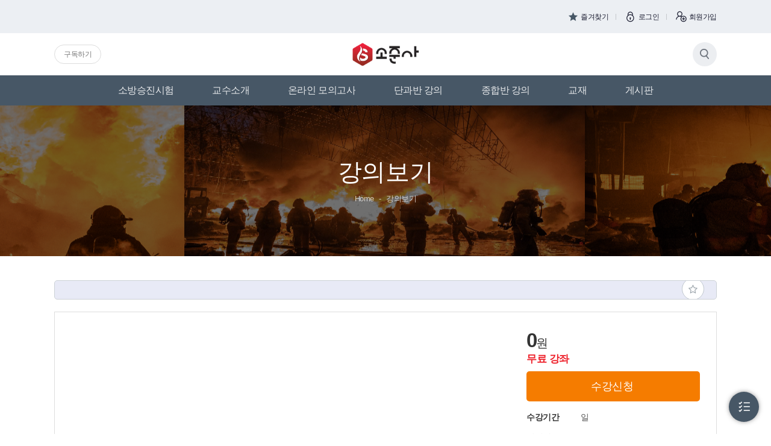

--- FILE ---
content_type: text/html; charset=UTF-8
request_url: https://firemanexam.co.kr/tv/view/l7893
body_size: 188326
content:
<!doctype html>
<html lang="ko">
<head>



    <meta property="og:type" content="website">
    <meta property="og:image" content="https://firemanexam.co.kr/uploads/pd_design/25/f07b2730a9f4748431a0096e33d6b585.png">
    <meta property="og:title" content="소방승진 교육 업계 1위, 소준사">
    <meta property="og:description" content="소방교, 소방장, 소방위, 소방승진 시험대비 및 준비 온라인강의 전문, 소방학개론, 소방관계법규, 행정법총론">
    <meta property="og:url" content="https://firemanexam.co.kr/tv/view/l7893">

    <meta name="twitter:card" content="summary">
    <meta name="twitter:title" content="소방승진 교육 업계 1위, 소준사">
    <meta name="twitter:description" content="소방교, 소방장, 소방위, 소방승진 시험대비 및 준비 온라인강의 전문, 소방학개론, 소방관계법규, 행정법총론">
    <meta name="twitter:image" content="https://firemanexam.co.kr/tv/view/l7893">
    <meta name="twitter:domain" content="소방승진 교육 업계 1위, 소준사">


    <meta charset="UTF-8">
<meta http-equiv="content-type" content="text/html;charset=utf-8" />
<meta name="author" content="" />
<meta http-equiv="X-UA-Compatible" content="IE=edge">
<meta name="naver-site-verification" content="8032e890b97ad2533db351a7fd847ed14471e5c6"/><title>소방승진 교육 업계 1위, 소준사</title>

<!--- 공통 CSS-->
<link type="text/css" rel="stylesheet" media="all" href="/re_css/channel/common/common.css?v=20260122" />
<link type="text/css" rel="stylesheet" media="all" href="/re_css/channel/common/defalut.css?v=20260122" />
<style type="text/css">
                      .boardContents {display: block;padding-bottom: 40px}

.boardArea {position: relative;display: block;overflow: hidden;padding-bottom: 40px;}

.c-scarlet {color: #f65b3e;}
.c-blue {color: #216ee1}
.c-dgray {color: #3d434c;}

.board-search {border: 1px solid #ddd;background: #fff;padding: 15px 20px;overflow: hidden;margin-bottom: 20px;}
.board-search .total {float: left;line-height: 38px;padding-left: 22px;font-size: 12px;color: #41454c;background: url('/re_images/channel/board/icon_total.png') no-repeat 0 12px;}
.board-search .total strong {color: #475766}
.board-search .searchAlign {float: left;margin: 4px 0 4px 20px}
.board-search .searchAlign li {position: relative;float: left;}
.board-search .searchAlign li a{position: relative;display: inline-block;line-height: 20px;font-size: 13px;background: #e4e4e4;border-radius: 20px;padding: 5px 10px 5px 30px;margin: 0 5px}
.board-search .searchAlign li a:after {position: absolute;top:6px;left: 11px;width: 15px;content: "\f046";color: #838b91;font-family: FontAwesome;font-size:14px;line-height: 20px;text-align: center;}
.board-search .searchAlign li.active a {color: #fff;background: #f57c00}
.board-search .searchAlign li.active a:after {color: #fff;}
.board-search .search {float: right;}
.board-search .search select {display: inline-block;width: 100px}
.board-search .search input {width: 230px;display: inline-block;}
.board-search .search button {width: auto;display: inline-block;height: 35px;padding: 0 15px;color: #fff;font-size: 13px;font-weight: normal;background: #454545;vertical-align: middle;border: 0;cursor: pointer;}

.board-list-wrap {position: relative;display: block;background: #fff;}
.board-list-wrap .line-dpoint {height: 0;border-top:  2px solid #333;text-indent: -20000px;display: block;}
.board-list-wrap table thead th {font-size: 14px;text-align: center;padding: 18px 0 16px 0px;color: #3d434c;border-bottom: 1px solid #e3e3e4;background: url('/re_images/channel/board/th-bg.jpg') no-repeat left #fafafa;}
.board-list-wrap table thead th:first-child {background: #fafafa;}
.board-list-wrap table tbody th {font-size: 14px;text-align: center;padding: 10px 5px;border-bottom: 1px solid #e3e3e4;color: #3d434c;background: #f7f7f7;}
.board-list-wrap table tbody td {font-size: 13px;text-align: center;padding: 10px 5px;border-bottom: 1px solid #e3e3e4;color: #7f7f7f;}
.board-list-wrap table tbody td a:hover {color: #f44336;text-decoration: underline;}
.board-list-wrap table tbody td span.answer-end, .board-list-wrap table tbody td span.answer-ready {padding: 5px 10px;display: inline-block;color: #fff;font-size: 12px;border-radius: 4px;overflow: hidden}
.board-list-wrap table tbody td span.answer-end {background: #e77112;}
.board-list-wrap table tbody td span.answer-ready {background: #90999e;}
.board-list-wrap table tbody td.type {font-size: 12px;color: #e93333;}

.paging-wrap {font-size: 0;text-align: center;}
.paging-wrap li {display: inline-block;vertical-align: top;}
.paging-wrap li:last-child {border-right: 1px solid #e2e2e2;}
.paging-wrap li a {display: block;width: 30px;height: 30px;font-size: 13px;border: 1px solid #e2e2e2;border-right: none;line-height: 30px;color: #777777;background: #fff;}
.paging-wrap li a.active {width: 30px;height: 30px;background:  #475766;color: #fff;}
.paging-wrap li a.active:hover {color: #fff;text-decoration: underline;}
.paging-wrap li.first a {display: block;border: 1px solid #e2e2e2;width: 30px;height: 30px;background: url("/re_images/channel/board/paging-btn.jpg")no-repeat 10px 10px #fff;font-size: 0;}
.paging-wrap li.prev a {display: block;border: 1px solid #e2e2e2;width: 30px;height: 30px;background: url("/re_images/channel/board/paging-btn.jpg")no-repeat -20px 10px #e2e2e2;font-size: 0;}
.paging-wrap li.next a {display: block;border: 1px solid #e2e2e2;width: 30px;height: 30px;background: url("/re_images/channel/board/paging-btn.jpg")no-repeat -50px 10px #e2e2e2;font-size: 0;}
.paging-wrap li.last a {display: block;border: 1px solid #e2e2e2;width: 30px;height: 30px;background: url("/re_images/channel/board/paging-btn.jpg")no-repeat -80px 10px #fff;font-size: 0;}
.paging-wrap li a.first {display: block;border: 1px solid #e2e2e2;width: 30px;height: 30px;background: url("/re_images/channel/board/paging-btn.jpg")no-repeat 10px 10px #fff;font-size: 0;}
.paging-wrap li a.prev {display: block;border: 1px solid #e2e2e2;width: 30px;height: 30px;background: url("/re_images/channel/board/paging-btn.jpg")no-repeat -20px 10px #e2e2e2;font-size: 0;}
.paging-wrap li a.next {display: block;border: 1px solid #e2e2e2;width: 30px;height: 30px;background: url("/re_images/channel/board/paging-btn.jpg")no-repeat -50px 10px #e2e2e2;font-size: 0;}
.paging-wrap li a.last {display: block;border: 1px solid #e2e2e2;width: 30px;height: 30px;background: url("/re_images/channel/board/paging-btn.jpg")no-repeat -80px 10px #fff;font-size: 0;}

.table-type01 .line-dpoint {height: 0;border-top:  2px solid #333;text-indent: -20000px;display: block;}
.table-type01 table thead th {font-size: 13px;padding: 18px 0px;color: #3d434c;border-bottom: 1px solid #e3e3e4;background: url('/re_images/channel/board/th-bg.jpg') no-repeat left #fafafa;}
.table-type01 table thead th:first-child {background: #fafafa;}
.table-type01 table tbody th {font-size: 13px;text-align: center;padding: 13px 20px;border-bottom: 1px solid #e3e3e4;color: #3d434c;background: #f7f7f7;}
.table-type01 table tbody td {font-size: 13px;text-align: center;padding: 13px 20px;border-bottom: 1px solid #e3e3e4;color: #7f7f7f;}
.table-type01 table tbody td a:hover {color: #f65b3e;text-decoration: underline;}

.board-list-hoz .line-dpoint {height: 0;border-top:  2px solid #333;text-indent: -20000px;display: block;}
.board-list-hoz ul li {position: relative;overflow: hidden;border-bottom: 1px solid #ddd;padding: 25px 200px 25px 25px;}
.board-list-hoz ul li:hover a {color: #3333}
.board-list-hoz ul li:hover a.view-btn {background: #50595e;color: #fff;opacity: 1;border: 1px solid #50595e;-webkit-transition: all 0.5s ease-out;-moz-transition: all 0.5s ease-out;-o-transition: all 0.5s ease-out;transition: all 0.5s ease-out;}
.board-list-hoz ul li p.stxt {margin-bottom: 10px;}
.board-list-hoz ul li p.stxt a span {width: 93%;overflow: hidden;white-space: nowrap;text-overflow: ellipsis;display: inline-block;vertical-align: top;}
.board-list-hoz ul li p.date-info span {padding: 0 15px;border-left: 1px solid #e3e3e4;}
.board-list-hoz ul li p.date-info span:first-child {padding-left: 0;border-left: none;}
.board-list-hoz ul li p.date-info span.hit {width: 75px;display: inline-block;text-align: center;}
.board-list-hoz ul li a.view-btn {position: absolute;right: 25px;top: 25px;font-size: 15px;background: #fff;border: 1px solid #ececec;padding: 12px 18px;font-weight: 500;letter-spacing: -0.01em;color: #666;}

.board-view-wrap {position: relative;display: block;background: #fff;}
.board-view-wrap .line-dpoint {height: 0;border-top:  2px solid #333;text-indent: -20000px;display: block;}
.board-view-wrap table thead th {text-align: left;padding: 18px 100px 18px 20px;color: #3d434c;border-bottom: 1px solid #e3e3e4;background: #fafafa;position: relative;}
.board-view-wrap table thead th p.btxt {font-size: 15px;padding-bottom: 15px;border-bottom: 1px dotted #ccc;margin-bottom: 15px;line-height: 24px}
.board-view-wrap table thead th p.btxt span {display: inline-block;padding: 0 8px;line-height: 24px;float:left;color: #fff;font-size: 12px;margin-right: 5px;border-radius: 3px;overflow: hidden;}
.board-view-wrap table thead th p.btxt span.answer-end {background: #11b2c5;}
.board-view-wrap table thead th p.btxt span.answer-ready {background: #465266;}
.board-view-wrap table thead th p.btxt span.type-ing {background: #555;}
.board-view-wrap table thead th p.btxt span.type-end {background: #999;}
.board-view-wrap table thead th span {font-size: 13px;padding-right: 20px;font-weight: 500;}
.board-view-wrap table thead th span.type {padding-right: 0;color: #e93333}
.board-view-wrap table thead th p.hit {position: absolute;top: 50%;margin-top: -26px;right: 20px;background: #fff;border: 1px solid #dddddd;color: #666666;font-size: 12px;text-align: center;padding: 5px 8px;}
.board-view-wrap table thead th p.hit span {display: block;padding-right: 0;}
.board-view-wrap table tbody th {background: #fafafa;padding: 13px 20px;border-bottom: 1px solid #ddd;border-left: 1px solid #ddd;}
.board-view-wrap table tbody th:first-child {border-left: none}
.board-view-wrap table tbody td {font-size: 13px;padding: 13px 20px;border-bottom: 1px solid #e3e3e4;border-left: 1px solid #e3e3e4;color: #3d434c;}
.board-view-wrap table tbody td:first-child {border-left: none}
.board-view-wrap table tbody td.editor-data-box {font-size: 14px;padding: 35px 20px;line-height: 160%;}
.board-view-wrap table tbody td.editor-data-box img {max-width: 820px !important;}
.board-view-wrap table tbody td a:hover {color: #11b2c5;}
.board-view-wrap table tbody td.answer {padding: 35px 20px 35px 70px;background: url("/re_images/channel/board/ic_as.png") no-repeat 20px 35px;}
.board-view-wrap table tbody td .answer-editor-data-box {display: block;font-size: 14px;line-height: 160%;}
.board-view-wrap table tbody td .answer-info {display: block;overflow: hidden;margin-top: 20px;}
.board-view-wrap table tbody td .answer-info li {float: left;display: inline-block;margin-right: 20px;position: relative}
.board-view-wrap table tbody td .answer-info li:first-child {font-weight: 600;}
.board-view-wrap table tbody td .answer-info li:first-child:after {display: block;content: "";position: absolute;right: -10px;top: 50%;margin-top: -5px;background: #ddd;width: 1px;height: 10px;}

.board-view-wrap table table th, .board-view-wrap table table td {padding: 0;margin: 0;border: none;background: none;}

.reply-data-box {position: relative;display: block;padding: 30px 0 30px 80px !important;}
.reply-data-box .reply-data {position: relative;display: block;border-radius: 10px;border: 1px solid #ddd;min-height: 20px;padding: 20px;background: #f6f6f6}
.reply-data-box .reply-data:after {position: absolute;top: 20px;left: -10px;width: 10px;height: 17px;background: url("/re_images/channel/board/reply_data_arw.png") no-repeat 0 0 ;content: ""}
.reply-data-box .reply-data b {display: block;}
.reply-data-box .reply-data p {display: block;margin: 5px 0;color: #666}
.reply-data-box .reply-data .date {display: block;color: #888;font-size: 12px}

.reply-data-box .channel_img {position: absolute;top: 30px;left: 0;width: 60px;height: 60px;border-radius: 50%;overflow: hidden}
.reply-data-box .channel_img img {width: 60px;height: 60px;display: block}



.board-view-wrap ul.np-page {border-top: 1px solid #e3e3e4;}
.board-view-wrap ul.np-page a:hover {color: #11b2c5;}
.board-view-wrap ul.np-page li {border-bottom: 1px solid #e3e3e4;overflow: hidden;}
.board-view-wrap ul.np-page li a.first {width: 15%;padding: 15px 0px;text-align: center;background: url('/re_images/channel/board/gray_yline.jpg') repeat-y right #f7f7f7;float: left;}
.board-view-wrap ul.np-page li a.ellipsis {padding: 15px 0px;width: 85%;float: left;}
.board-view-wrap ul.np-page li a.ellipsis span {padding-left: 15px;}

.btn-box {margin-top: 30px;overflow: hidden}
.file-btxt, .file-add, .file-add a img, .file-add a span {display: inline-block;}
.file-add, .file-add img {margin-left: 5px;display: inline-block;vertical-align: top;}
.file-add, .file-add span {margin-left: 5px;display: inline-block;line-height: 21px;vertical-align: top;}

.board-pass {width: 70%;margin: 0 auto;background: #f7f7f7;border: 1px solid #d8dbe2;padding: 80px 0px;text-align: center;}
.board-pass .btxt {font-size: 26px;padding-bottom: 10px;line-height: 110%}
.board-pass .stxt {font-size: 15px;padding-bottom: 30px;}
.board-pass p input[type='password'] {width: 30%;height: 30px;background: #fff;border: 1px solid #cbcbcb;vertical-align: top;padding: 0 0px 0px 10px;margin: 0;}
.board-pass p input[type='button'] {font-size: 13px;height: 32px;background: #50595e;border: none;vertical-align: top;padding: 0 10px;color: #fff;cursor: pointer;}


.board-write-wrap {position: relative;display: block;background: #fff;}
.board-write-wrap .line-dpoint {height: 0;border-top:  2px solid #333;text-indent: -20000px;display: block;}
.board-write-wrap textarea {width: 99%;margin: 5px 0;border:1px solid #cbcbcb }
.board-write-wrap table tbody th {background: #f7f7f7;border-bottom: 1px solid #e3e3e4;padding: 13px 0px;text-align: left;}
.board-write-wrap table tbody th span, .board-write-wrap table tbody th label {padding-left: 15px;}
.board-write-wrap table tbody th span.nec {padding-right: 15px;background: url('/re_images/channel/board/ico_nec.png') no-repeat right 4px;}
.board-write-wrap table tbody td {padding: 8px 15px;border-bottom: 1px solid #e3e3e4;border-left: 1px solid #e3e3e4;}
.board-write-wrap table tbody td:first-child {border-left: none;}
.board-write-wrap table tbody td a:hover {color: #f65b3e;}
.board-write-wrap table tbody td input[type='checkbox'] {margin-right: 5px;}
.board-write-wrap table tbody td label {font-size: 13px;line-height: 220%;vertical-align: top;}

.board-write-wrap .tbl-selectLst th {text-align: center}
.board-write-wrap .tbl-selectLst td.l {padding: 0 15px !important}
.board-write-wrap .tbl-selectLst input[type='text'] {text-indent: 0;box-sizing: border-box;text-align: center}

.cw-btn.fileadd {height: 34px;}
.cw-btn.fileadd span {padding: 10px 10px}

.board-btn {position: relative;display: block;overflow: hidden}

.photo-default .line-dpoint {height: 0;border-top:  2px solid #666;text-indent: -20000px;display: block;}
.photo-default {overflow: hidden;}
.photo-default ul li {width: 23%;padding: 30px 1% 0 1%;border-bottom: 1px solid #e3e3e4;float: left;min-height: 215px;}
.photo-default ul li a {display: block;margin-bottom: 25px;position: relative;}
.photo-default ul li a .img {position: relative;display: block;width: 100%;overflow: hidden;height: auto;margin-bottom: 15px;background: #ededed;}
.photo-default ul li a .img img {width: 100%;height: 125px;}
.template_B .photo-default ul li a .img img  {height: 150px;}
.photo-default ul li a .over {position: absolute;top: 0;left: 0;display: block;opacity: 0;width: 100%;height: 100%;background: #475766;text-align: center;line-height: 140%;color: #fff;font-size: 15px;-webkit-transition: all 0.3s ease-out;-moz-transition: all 0.3s ease-out;-o-transition: all 0.3s ease-out;transition: all 0.3s ease-out;}
.photo-default ul li a:hover .over {opacity: 0.6;}
.photo-default ul li a .over i {opacity: 0;display: block;transform: translateY(55%);-webkit-transform: translateY(55%);-moz-transform: translateY(55%);-ms-transform: translateY(55%);transition: all 0.5s;-webkit-transition: all 0.5s;-moz-transition: all 0.5s;}
.photo-default ul li a:hover .over:after { position: absolute;top:50%;left: 50%;width: 60px;height: 60px;margin: -30px 0 0 -30px;content: "\f2c3";font-size: 40px;text-align: center;line-height: 60px;
    color: #fff;font-family: FontAwesome,LineAwesome;display: block; }
.photo-default ul li a .btxt {display: block;font-size: 14px;color: #3d434c;height: 21px;overflow: hidden;margin-bottom: 5px;}
.photo-default ul li a:hover .btxt {color: #333}
.photo-default ul li a .default {display: block;font-size: 12px;color: #7f7f7f;}

.photo-default ul li a .img img {
    -webkit-transform:scale(1);
    -moz-transform:scale(1);
    -ms-transform:scale(1);
    -o-transform:scale(1);
    transform:scale(1);
    -webkit-transition:.4s;
    -moz-transition:.4s;
    -ms-transition:.4s;
    -o-transition:.4s;
    transition:.4s;}

.photo-default ul li a:hover .img img {
    -webkit-transform:scale(1.2);
    -moz-transform:scale(1.2);
    -ms-transform:scale(1.2);
    -o-transform:scale(1.2);
    transform:scale(1.2);
}



.bloglist-wrap .line-dpoint {height: 0;border-top:  2px solid #333;text-indent: -20000px;display: block;}
.bloglist-wrap ul {border-bottom: 1px solid #ccc}
.bloglist-wrap li:first-child {border-top: 0;}
.bloglist-wrap li {display: block;border-top: 1px solid #ccc}
.bloglist-wrap li a {display: block;position: relative;padding: 25px 25px 30px 250px;transition: background .3s}
.bloglist-wrap li a .img {position: absolute;left: 20px;top: 25px;width: 200px;}
.bloglist-wrap li a .img img {width: 100%;height: 100%;}
.bloglist-wrap li a .btxt {display: block;height: 29px;overflow: hidden;font-size: 22px;margin-bottom: 5px;margin-top: 10px;line-height: 110%;font-weight: 300;letter-spacing: -0.03em;-webkit-transition: all 0.3s ease-out;-moz-transition: all 0.3s ease-out;-o-transition: all 0.3s ease-out;transition: all 0.3s ease-out;}
.bloglist-wrap li a:hover .btxt {color: #333;}
.bloglist-wrap li a .stxt {display: block;font-size: 14px;line-height: 160%;height: 43px;margin-bottom: 15px;overflow: hidden;}
.bloglist-wrap li a:hover .stxt {color: #555;}
.bloglist-wrap li a .date {font-size: 12px;color: #7f7f7f;}
.bloglist-wrap li a .hit {font-size: 12px;color: #7f7f7f;padding-left: 20px;}
.bloglist-wrap li a:hover {background: #fbfbfb;}

.eventlistArea {position: relative;display: block;background: #fff;border: 1px solid #ddd;padding: 30px}
.eventlist-wrap .line-dpoint {height: 0;border-top:  2px solid #333;text-indent: -20000px;display: block;}
.eventlist-wrap ul {border-bottom: 1px solid #ccc;padding: 10px 0;overflow: hidden}
.eventlist-wrap li {position: relative;display: inline-block;float: left;width: 23%;border: 1px solid #ccc;margin: 1%;box-sizing: border-box}
.eventlist-wrap li.noDate {width: 100% !important;text-align: center;border: none;padding: 50px 0}
.eventlist-wrap li.noDate:hover {border: none}
.eventlist-wrap li a {display: block;position: relative;}
.eventlist-wrap li a .img {position: relative;display: block;width: 100%;height: 135px;overflow: hidden;border-bottom: 1px solid #eee}
.eventlist-wrap li a .img img {width: 100%;height: 100%;}
.eventlist-wrap li a .event-txtBox {position: relative;display: block;overflow: hidden;padding: 20px;}
.eventlist-wrap li a .type {display: block;margin-bottom: 5px;}
.eventlist-wrap li a .type span {display: inline-block;padding: 0 8px;line-height: 24px;color: #fff;border-radius: 3px;overflow: hidden;font-size: 12px;}
.eventlist-wrap li a .type .type-ing {background: #7cb342}
.eventlist-wrap li a .type .type-end {background: #999}
.eventlist-wrap li a .btxt {display: block;font-size: 15px;line-height: 150%;letter-spacing: -0.03em;color: #222;white-space:nowrap;overflow:hidden;text-overflow:ellipsis;width: 100%;}
.eventlist-wrap li a .stxt {display: block;font-size: 13px;line-height: 160%;overflow: hidden;color: #999;white-space:nowrap;overflow:hidden;text-overflow:ellipsis;width: 100%;}
.eventlist-wrap li a .discount-price {display: block;margin-top: 5px}
.eventlist-wrap li a .discount-price del {color: #999}
.eventlist-wrap li a .discount-price .price {color: #333;font-size: 18px;font-weight: 600}
.eventlist-wrap li a .discount-price .discount {font-size: 20px;display: inline-block;padding-right: 11px;line-height: 30px;background: url("/re_images/channel/board/discount.png") no-repeat right 15px;color: #ed296a}
.eventlist-wrap li a .discount-price .discount em {display: inline-block;font-size: 13px;font-style: normal}
.eventlist-wrap li a .date {color: #888;display: block;margin-top: 5px;font-size: 13px;}
.eventlist-wrap li a .date b {position: relative;display: inline-block;color: #555;padding-right: 10px;margin-right: 10px;}
.eventlist-wrap li a .date b:after {position: absolute;top: 50%;right: 0;display: block;content: "";background: #ccc;width: 1px;height: 10px;margin-top: -5px}
.eventlist-wrap li:hover {border: 1px solid #333}

.eventlist-wrap.delChek ul li {padding-left: 20px;}
.eventlist-wrap.delChek ul li .chek-st03 {position: absolute;top: 50%;left: 10px;margin-top: -8px;}

.channelRight .eventlist-wrap li {width: 304px !important;}
.channelRight .eventlist-wrap li.noDate {width: 100% !important}
.channelRight .eventlist-wrap li a .img {height: 150px;}

.is-right .eventlist-wrap li {width: 291px !important;}
.is-right .eventlist-wrap li.noDate {width: 100% !important}
.is-right .eventlist-wrap li a .img {height: 150px;}

.board-foldingsArea {position: relative;display: block;background: #fff;border: 1px solid #ddd;padding: 30px}

.fold-wrap {border: 1px solid #ddd;text-align: center;font-size: 14px;}
.fold-wrap .view {display: block;padding: 20px 0;}
.fold-wrap .view .arr {background: url('/images/Content/folds_open.png') no-repeat 0 0;display: inline-block;width: 36px;height: 35px;vertical-align: middle;margin-left: 17px;transform: all .5s ease;transition: background .3s;}
.fold-wrap .view.over .arr {background: url('/images/Content/folds_close.png') no-repeat 0 0;transform: all .5s ease;transition: background .3s;}
.fold-wrap .fold-cont {overflow: hidden;height: 0;background: #f7f7f6;}
.fold-wrap .fold-cont .cont-wrap {padding: 10px 0;}
.foldings-wrap {border-top: 1px solid #333;border-bottom: 1px solid #999;}
.foldings-list {position: relative;width: 100%;overflow: hidden}
.foldings-list > li {border-top: 1px solid #ddd;overflow: hidden;}
.foldings-list > li:first-child {border-top: 0;}
.foldings-list .foldings-in-wrap a { position: relative;display:block;background: url('/images/Content/folds_open.png') no-repeat 98% center;padding: 20px 80px 20px 52px;cursor: pointer;line-height: 22px;font-size: 14px;
    transform: all .5s ease;transition: background .3s;color: #666}
.foldings-list .foldings-in-wrap a .num {color: #777;font-size: 14px;padding-right: 25px;}
.foldings-list .foldings-in-wrap a .question {position: absolute;top: 50%;left: 20px;margin-top: -12px;display: inline-block;float: left;color: #fff;font-size: 15px;background: #414759;width: 25px;height: 25px;
    border-radius: 50%;overflow: hidden;text-align: center;line-height: 25px;font-weight: normal;margin-right: 5px}
.foldings-list .foldings-in-cont {position: relative;display: none;overflow: hidden;background: #f7f7f6;padding: 30px 60px 30px 80px;border-top: 1px solid #ddd;line-height: 160%}
.foldings-list .foldings-in-cont  .answer {position: absolute;top: 40px;left: 45px;margin-top: -12px;display: inline-block;float: left;color: #fff;font-size: 15px;background: #ff6d1d;width: 25px;height: 25px;
    border-radius: 50%;overflow: hidden;text-align: center;line-height: 25px;font-weight: normal;margin-right: 5px}
.foldings-list .foldings-in-cont:after {width: 8px;height: 8px;font-weight: 600;position: absolute;line-height: 110%;font-size: 100px;left: 26px;top: 36px;display: block;content: "";background: url('/re_images/channel/board/qna-answer.png') no-repeat center center}
.foldings-list .over a, .foldings-list .foldings-in-wrap a:hover, .catch-list .catch-in-wrap a:focus, .catch-list .catch-in-wrap a:active {font-weight: 600;color: #414759;}
.foldings-list .over a .num {color: #333;}
.foldings-list .over .foldings-in-cont {display: block;}
.foldings-list .over .foldings-in-wrap a {background: url('/images/Content/folds_close.png') no-repeat 98% center;transform: all .5s ease;transition: background .3s;}


.cmentContArea.boardComment {padding: 0;border: none;border-top: 1px solid #666 !important;padding-top: 30px;}
.cmentContArea .cment-title {display: block;font-size: 20px;font-weight: 600;color: #222;letter-spacing: -1px}
.cmentContArea .cment-title span {color: #11b2c5}
.cmentContArea .wri-box {position: relative;display: block;margin: 15px 0;z-index: 10}
.cmentContArea .wri-cont {display: block;border: 1px solid #ddd;background: #fff;}
.cmentContArea .wri-cont .textfield {position: relative;display: block;padding: 15px 15px 15px 75px;}
.cmentContArea .wri-cont .userImg {position: absolute;top: 15px;left: 15px;width: 50px;height: 50px;overflow: hidden;border-radius: 50%;}
.cmentContArea .wri-cont .userImg img {width: 50px;height: 50px;}
.cmentContArea .wri-cont .name {display: block;font-weight: 600;color: #222;padding-left: 5px}
.cmentContArea .wri-cont textarea {display: block;width: 98%;border: none;height: 50px;color: #888;margin: 10px 0;overflow-y: auto;overflow-x: hidden;background: #f6f6f6}
.cmentContArea .wri-count {display: block;border-top: 1px solid #ddd;text-align: right;padding-right: 120px;line-height: 40px}
.cmentContArea a.cment-btn {position: absolute;display: block;bottom: 1px;right: 0;line-height: 40px;width: 100px;color: #fff;text-align: center;background: #3e4858;z-index: 100}
.cmentContArea a.cment-btn:hover {background: #3e4549}

.cmentLst-box {position: relative;display: block}
.cmentLst {position: relative;display: block;z-index: 10}
.cmentLst .cmentLst-li {position: relative;display: block;border-bottom: 1px solid #ddd;}
.cment-item {position: relative;display: block;padding: 15px 0 15px 70px;}
.cment-item .userImg {position: absolute;top: 15px;left: 5px;width: 50px;height: 50px;overflow: hidden;border-radius: 50%;}
.cment-item .userImg img {width: 50px;height: 50px;}
.cment-item .cment-nick {display: block;font-weight: 600;color: #222}
.cment-item .cment-contents {position: relative;display: block;color: #666;margin: 5px 0;font-size: 13px;line-height: 150%;letter-spacing: 0}
.cment-item .modi {position: relative;display: block;padding-right: 60px;}
.cment-item .modi textarea {display: block;width: 99%;border: 1px solid #ddd;background: #fbfbfb;height: 50px;color: #888;margin: 10px 0;overflow-y: auto;overflow-x: hidden}
.cment-item .modi a {display: block;position: absolute;top: 0;right: 0;width: 50px;height: 55px;text-align: center;line-height: 55px;color: #fff;background: #777}

.cment-item .cment-info {position: relative;display: block;overflow: hidden;font-size: 13px;line-height: 20px;}
.cment-item .cment-info .date {position: relative;float: left;color: #999;}

.cment-item .re-cment-btn {display: block;margin-top: 10px;}
.cment-item .re-cment-btn a.reCment-open {display: inline-block;line-height: 30px;padding: 0 10px;color: #333;border: 1px solid #ddd;font-size: 13px}
.cment-item .re-cment-btn a.reCment-open b {display: inline-block;margin-left: 3px}
.cment-item .re-cment-btn a.reCment-open:hover {background: #f8f8f8;border: 1px solid #666}

.cment-item .optBtn {display: inline-block;position: absolute;top: 15px;right: 0;}
.cment-item .optBtn li {position: relative;float: left;margin-right: 7px;padding-right: 7px}
.cment-item .optBtn li:after {position: absolute;display: block;top: 50%;right: 0;margin-top: -5px;background: #bcc4cc;width: 1px;height: 10px;content: "";}
.cment-item .optBtn li:last-child {margin-right: 0;padding-right: 0}
.cment-item .optBtn li:last-child:after {display: none}
.cment-item .optBtn li a {display: block;color: #888}
.cment-item .optBtn li a:hover {text-decoration: underline}

.cment-reply-area {position: relative;display: block;border-top: 1px solid #ddd;background: #fbfbfb;padding: 0 20px;}
.cment-reply-area .cmentLst-li {padding-left: 22px;}
.cment-reply-area .cmentLst-li:after {position: absolute;top: 15px;left: 0;display: block;content: "";background: url('/images/Content/view-sprite.png') no-repeat -92px -94px;width: 20px;height: 20px;z-index: 10}
.cment-reply-area .wri-box {padding-left: 22px;margin-bottom: 25px;}
.cment-reply-area .wri-box:after {position: absolute;top: 0;left: 0;display: block;content: "";background: url('/images/Content/view-sprite.png') no-repeat -92px -94px;width: 20px;height: 20px;z-index: 10}

a#reCment-close {position: relative;display: block;width: 100%;line-height: 40px;text-align: center}
a#reCment-close:after {position: absolute;top: -1px;left:-20px;width: 718px;background: #ededed;height: 40px;border-top: 1px solid #ddd;content: "";z-index: 1}
.boardComment a#reCment-close:after {position: absolute;top: -1px;left: -20px;width: 1260px;background: #ededed;height: 40px;border-top: 1px solid #ddd;content: "";z-index: 1}
a#reCment-close span {display: inline-block;padding-right: 10px;position: relative;z-index: 10}
a#reCment-close span:after {position: absolute;top: -1px;right: 0;content: "x";}

.cment-more {display: block;text-align: center;margin-top: 20px}
.cment-more a {display: inline-block;border: 1px solid #ddd;line-height: 40px;width: 150px;text-align: center;}
.cment-more a:hover {background: #f8f8f8;border: 1px solid #666}

.eplgContArea {position: relative;display: block;}
.eplgContArea .all-rating {position: relative;display: block;text-align: center;padding: 30px 0;background: #f6f6f6}
.eplgContArea .all-rating .rating {position: relative;display: inline-block;margin-bottom: 5px}
.eplgContArea .all-rating .rating i {position: relative;display: inline-block;width: 30px;height: 30px;vertical-align: top;color: #cbcbcb}
.eplgContArea .all-rating .rating i:after {position: absolute;top: 0;left: 0;width: 100%;height: 30px;line-height: 30px;content: "\f005";font-family: FontAwesome;font-style: normal;font-size: 25px;display: block}
.eplgContArea .all-rating .rating i.on {color: #ef5350}
.eplgContArea .all-rating .rating b {display: inline-block;vertical-align: top;font-size: 15px;color: #333;line-height: 30px;margin-left: 2px}
.eplgContArea .all-rating .rating-txt {display: block;font-size: 15px;color: #333}

.eplgContArea .wri-box {position: relative;display: block;margin: 15px 0;z-index: 10}
.eplgContArea .wri-cont {display: block;border: 1px solid #ddd;background: #fff;}
.eplgContArea .wri-cont .textfield {display: block;padding: 15px 15px 15px 75px;}
.eplgContArea .wri-cont .userImg {position: absolute;top: 15px;left: 15px;width: 50px;height: 50px;overflow: hidden;border-radius: 50%;}
.eplgContArea .wri-cont .userImg img {width: 50px;height: 50px;}
.eplgContArea .wri-cont .name {display: block;font-weight: 600;color: #222;padding-left: 5px;margin-bottom: 10px;}
.eplgContArea .wri-cont textarea {display: block;width: 98%;border: none;height: 50px;color: #888;margin: 10px 0;overflow-y: auto;overflow-x: hidden;background: #f7f7f7;}
.eplgContArea .wri-cont input[type=text] {background: #f7f7f7;border: none !important}
.eplgContArea .wri-count {display: block;border-top: 1px solid #ddd;text-align: right;padding-right: 120px;line-height: 40px}
.eplgContArea .wri-cont .rating {position: relative;display: block;}
.eplgContArea .wri-cont .rating i {position: relative;display: inline-block;width: 16px;height: 20px;vertical-align: top;color: #cbcbcb}
.eplgContArea .wri-cont .rating i:after {position: absolute;top: 0;left: 0;width: 100%;height: 20px;line-height: 20px;content: "\f005";font-family: FontAwesome;font-style: normal;font-size: 15px;display: block}
.eplgContArea .wri-cont .rating i.on {color: #ef5350}
.eplgContArea .wri-cont .rating span {display: inline-block;vertical-align: top;font-size: 13px;color: #777;line-height: 30px;margin-left: 2px}

.eplgContArea a.eplg-btn {position: absolute;display: block;bottom: 1px;right: 0;line-height: 40px;width: 100px;color: #fff;text-align: center;background: #50595e;z-index: 100}
.eplgContArea a.eplg-btn:hover {background: #3e4549}

.eplgLst-box {position: relative;display: block}
.eplgLst {position: relative;display: block;z-index: 10}
.eplgLst .eplgLst-li {position: relative;display: block;border-bottom: 1px solid #ddd;}
.eplg-item {position: relative;display: block;padding: 15px 0 15px 70px;}
.eplg-item .userImg {position: absolute;top: 15px;left: 5px;width: 50px;height: 50px;overflow: hidden;border-radius: 50%;}
.eplg-item .userImg img {width: 50px;height: 50px;}
.eplg-item .eplg-title {display: block;font-weight: 600;color: #222;font-size: 14px;}
.eplg-item .eplg-contents {position: relative;display: block;color: #666;margin: 5px 0;font-size: 13px;line-height: 150%;letter-spacing: 0}
.eplg-item .modi {position: relative;display: block;padding-right: 60px;}
.eplg-item .modi textarea {display: block;width: 99%;border: 1px solid #ddd;background: #fbfbfb;height: 50px;color: #888;margin: 10px 0;overflow-y: auto;overflow-x: hidden}
.eplg-item .modi a {display: block;position: absolute;top: 0;right: 0;width: 50px;height: 55px;text-align: center;line-height: 55px;color: #fff;background: #777}

.eplg-item .rating {position: relative;display: block;}
.eplg-item .rating i {position: relative;display: inline-block;width: 15px;height: 20px;vertical-align: top;color: #cbcbcb}
.eplg-item .rating i:after {position: absolute;top: 0;left: 0;width: 100%;height: 20px;line-height: 20px;content: "\f005";font-family: FontAwesome;font-style: normal;font-size: 14px;display: block}
.eplg-item .rating i.on {color: #ef5350}
.eplg-item .rating span {display: inline-block;vertical-align: top;font-size: 13px;color: #777;line-height: 20px;margin-left: 2px}

.eplg-item .eplg-info {position: relative;display: block;overflow: hidden;font-size: 13px;line-height: 20px;}
.eplg-item .eplg-info .nick {position: relative;float: left;color: #999;padding-right: 17px;}
.eplg-item .eplg-info .date {position: relative;float: left;color: #999;padding-right: 17px;}
.eplg-item .eplg-info .nick:after, .eplg-item .eplg-info .date:after {position: absolute;top: 50%;right: 6px;display: block;content: "";background: #dedede;width: 1px;height: 10px;margin-top: -5px}
.eplg-item .eplg-info a.report {display: inline-block;line-height: 20px;}
.eplg-item .eplg-info a.report span {position: relative;display: inline-block;color: #999}

.eplg-item .re-eplg-btn {display: block;margin-top: 10px;}
.eplg-item .re-eplg-btn a.reCment-open {display: inline-block;line-height: 30px;padding: 0 10px;color: #333;border: 1px solid #ddd;font-size: 13px}
.eplg-item .re-eplg-btn a.reCment-open b {display: inline-block;margin-left: 3px}
.eplg-item .re-eplg-btn a.reCment-open:hover {background: #f8f8f8;border: 1px solid #666}

.eplg-item .optBtn {display: inline-block;position: absolute;top: 15px;right: 0;}
.eplg-item .optBtn li {position: relative;float: left;margin-right: 7px;padding-right: 7px}
.eplg-item .optBtn li:after {position: absolute;display: block;top: 50%;right: 0;margin-top: -5px;background: #bcc4cc;width: 1px;height: 10px;content: "";}
.eplg-item .optBtn li:last-child {margin-right: 0;padding-right: 0}
.eplg-item .optBtn li:last-child:after {display: none}
.eplg-item .optBtn li a {display: block;color: #888}
.eplg-item .optBtn li a:hover {text-decoration: underline}


.eplg-more {display: block;text-align: center;margin-top: 20px}
.eplg-more a {display: inline-block;border: 1px solid #ddd;line-height: 40px;width: 150px;text-align: center;}
.eplg-more a:hover {background: #f8f8f8;border: 1px solid #666}


.boardData {display: inline-block;padding-top: 95px;background: url("/re_images/channel/board/no-boardData.png") no-repeat center top;font-size: 13px;margin: 20px auto}
.boardPreparing {display: inline-block;padding-top: 95px;background: url("/re_images/channel/board/board-preparing.png") no-repeat center top;font-size: 13px;margin: 20px auto}
</style><style type="text/css">
/*비주얼 모듈*/
#module-visual {position: relative;display: block;overflow: hidden}
#module-visual #visual_txtPs {position: relative;display: table;width: 1100px;margin: 0 auto;z-index: 10}
#module-visual #visual_title {position: relative;display: table-cell;line-height: 100%;z-index: 10}

/*skin01*/
.visual_skin01 {position: relative;height: 500px;}
.visual_skin01 .item {position: relative;height: 500px;}
.visual_skin01 .item {position: relative;width: 2000px;height: 500px;background-position: center top !important;background-repeat: no-repeat !important;background-size: 2000px 500px !important}
.visual_skin01 .item  #visual_txtPs {height: 500px !important;}
.visual_skin01 .item  #visual_title {height: 460px !important;}
.visual_skin01 .item img {position: relative;width: 2000px;height: 500px;z-index: 1}
.visual_skin01 .slick-dots {position: absolute;bottom: 15px;width: 100%;text-align: center;height: 30px;}
.visual_skin01 .slick-dots li {display: inline-block;vertical-align: top;margin: 0 6px}
.visual_skin01 .slick-dots li button {display: block;width: 15px;height: 15px;background: #fff;border: none;border-radius: 50%;text-indent: -99999px}
.visual_skin01 .slick-dots li.slick-active button {background: #475766}

#module-visual.skin01 .slick-arrow {position: absolute;top: 50%;margin-top: -45px;display: block;;border: none;width: 90px;height: 90px;text-indent: -9999px;cursor: pointer;background: url("/re_images/channel/skin/module_visual/skin01/visual_btn.png") no-repeat;z-index: 150;}
#module-visual.skin01 .slick-arrow.mvisual-prev { left: 20px;background-position: 0 0}
#module-visual.skin01 .slick-arrow.mvisual-prev:hover {;background-position: 0 -241px}
#module-visual.skin01 .slick-arrow.mvisual-next { right: 20px;background-position: 0 -120px}
#module-visual.skin01 .slick-arrow.mvisual-next:hover { right: 20px;background-position: 0 -361px}


/*skin02*/
.visual_skin02 {position: relative;width: 1500px;margin: 0 auto;height: 600px;}
.visual_skin02 .item {position: relative;width: 1500px;height: 600px;background-position: center top !important;background-repeat: no-repeat !important;background-size: 1500px 600px !important}
.visual_skin02 .item  #visual_txtPs {height: 600px !important;}
.visual_skin02 .item  #visual_title {height: 560px !important;}
.visual_skin02 .item img {position: relative;width: 1500px;height: 600px;z-index: 1}

.visual-txt-box{position: absolute;width: 1100px;left:50%; top:0; margin-left: -550px}
.visual-txt-box .visual-txt{ float:right;width: 280px;padding: 75px 25px;background: #475766}
.visual-txt-box .visual-txt .txt{ font-size: 18px; display: block; letter-spacing: -0.05em;color:#fff; margin-bottom: 25px}
.visual-txt-box .visual-txt .big-txt{font-size: 65px; display: block; letter-spacing: -0.02em;color:#fff; margin-bottom: 13px; font-weight: 700;line-height: 110%}
.visual-txt-box .visual-txt .b-txt{font-size: 34px; display: block; letter-spacing: 0.025em;color:#fff; padding-bottom: 50px; border-bottom: 1px solid #c4b8dc; margin-bottom: 22px;line-height: 110%}
.visual-txt-box .visual-txt .s-txt{font-size: 13px; display: block; letter-spacing: -0.075em;color:#fff;line-height: 150%}

.visual_skin02 .slick-dots {position: absolute;bottom: 30px;width: 100%;text-align: center;height: 3px;}
.visual_skin02 .slick-dots li {display: inline-block;vertical-align: top;margin: 0 3px}
.visual_skin02 .slick-dots li button {display: block;width: 30px;height: 3px;background: #fff;border: none;text-indent: -99999px}
.visual_skin02 .slick-dots li.slick-active button {background: #475766}

/*skin03*/
.visual_skin03 {position: relative; width:100%;height: 740px;}
.visual_skin03 .item {position: relative;height: 740px;}
.visual_skin03 .item {position: relative;width: 2000px;height: 740px;background-position: center top !important;background-repeat: no-repeat !important;background-size: 2000px 740px !important}
.visual_skin03 .item  #visual_txtPs {height: 740px !important;}
.visual_skin03 .item  #visual_title {height: 550px !important;padding-top: 150px !important}
.visual_skin03 .item:after {position: absolute;top: 0;left: 0;width: 100%;height: 100%;content: "";background: url("/re_images/channel/skin/module_visual/skin03/visual_bg.png") repeat-x top;z-index: 1;}
.visual_skin03 .item img {position: relative;width: 2000px;height: 740px;z-index: 0}

.visual_skin03 .slick-dots{position:absolute; z-index:10; width:1100px; height:20px; bottom:30px; left:50%;-webkit-transition: all 0.3s ease-out;-moz-transition: all 0.3s ease-out;-o-transition: all 0.3s ease-out;transition: all 0.3s ease-out;margin-left:-550px;text-align: center;}
.visual_skin03 .slick-dots button{cursor:pointer;padding:0;text-indent:-9999px;border:none; background:#fff; width:16px; height:16px;border-radius: 50%}
.visual_skin03 .slick-dots .slick-active button{ background:#475766  }
.visual_skin03 .slick-dots li{padding:0 5px; width:16px; height:16px;vertical-align:top;display:inline-block;}
.visual_skin03 .slick-dots li button:before{width:16px; height:16px}

</style><style type="text/css">/*영상리스트*/.module_playLst {position: relative;display: block;width: 1100px;margin: 0 auto;padding: 25px 0;}/*skin01*/.module_playLst.skin01:after {position: absolute;top: 0;left: 50%;width: 2000px;margin-left: -1000px;height: 100%;background: #f6f6f6;content: "";z-index: 0}.module_playLst.skin01 .playMore {position: absolute;top: 75px;right: 0;width: 35px;height: 35px;display: block;z-index: 50}.module_playLst.skin01 .playMore:after {position: absolute;top: 0;right: 0;width: 35px;height: 35px;text-align: center;color: #acaeae;line-height: 35px;    content: "\f2c3";font-size: 30px;font-family: FontAwesome,LineAwesome;z-index: 10}.module_playLst.skin01 h3 {position: relative;display: block;font-size: 25px;color: #333;line-height: 30px;font-weight: normal;letter-spacing: -0.05em;margin-bottom: 15px;z-index: 20}.module_playLst.skin01 .playLst {position: relative;display: block;width: 1100px;z-index: 10}.module_playLst.skin01 .playLst .item {position: relative;display: inline-block;width: 260px;background: #fff;border-right: 1px solid #ddd;border-bottom: 1px solid #ddd;margin-left:14px;    -webkit-transition-duration: 0.2s;transition-duration: 0.2s;vertical-align: top}.module_playLst.skin01 .playLst .item:hover {box-shadow: 0 10px 10px -10px rgba(0, 0, 0, 0.5); -webkit-transform: scale(1.02); transform: scale(1.02);}.module_playLst.skin01 .playLst .item:first-child {margin-left: 0}.module_playLst.skin01 .playLst .item .img {display: block;height: 168px;overflow: hidden;}.module_playLst.skin01 .playLst .item .img a {display: block}.module_playLst.skin01 .playLst .item .img  a img {width: 261px;height: 168px;}.module_playLst.skin01 .playLst .item .txt-box {position: relative;display: block;padding: 15px;}.module_playLst.skin01 .playLst .item .txt-box span {display: block;height: 40px;overflow: hidden}.module_playLst.skin01 .playLst .item .txt-box span a {color: #222;line-height: 150%;}.module_playLst.skin01 .playLst .item .txt-box b {display: block;margin-top: 10px;font-size: 17px;text-align: right;}.module_playLst.skin01 .playLst .item .txt-box b.free {color: #475766}.module_playLst.skin01 .playLst .item .playLst-info {position: relative;display: block;overflow: hidden;border-top: 1px solid #ddd;padding: 10px 10px;}.module_playLst.skin01 .playLst .item .playLst-info .channel {position: relative;display: inline-block;float: left;width: 100px;padding-left: 35px;line-height: 30px;}.module_playLst.skin01 .playLst .item .playLst-info .channel i {position: absolute;top: 50%;left: 0;width: 28px;height: 28px;border: 2px solid #fff;margin-top: -15px;overflow: hidden;border-radius: 50%}.module_playLst.skin01 .playLst .item .playLst-info .channel i img {width: 28px;height: 28px;display: block}.module_playLst.skin01 .playLst .item .playLst-info .channel span {display: block;width: 100%;color: #777;font-size: 12px;overflow:hidden;white-space:nowrap; text-overflow:ellipsis}.module_playLst.skin01 .playLst .item .playLst-info .rating {position: relative;display: inline-block;float: right;width: 100px;text-align: right;}.module_playLst.skin01 .playLst .item .playLst-info .rating i {position: relative;display: inline-block;width: 10px;vertical-align: top;color: #cbcbcb}.module_playLst.skin01 .playLst .item .playLst-info .rating i:after {position: absolute;top: 0;left: 0;width: 10px;height: 100%;line-height: 30px;content: "\f005";font-family: FontAwesome;font-style: normal;font-size: 11px;}.module_playLst.skin01 .playLst .item .playLst-info .rating i.on {color: #475766}.module_playLst.skin01 .playLst .item .playLst-info .rating span {display: inline-block;font-size: 11px;color: #777;line-height: 30px;margin-left: 2px}.module_playLst.skin01 .playLst .item .playLst-info .channel i.silver {border: 2px solid #b0b0b0 !important}.module_playLst.skin01 .playLst .item .playLst-info .channel i.gold {border: 2px solid #f2c21a !important}.module_playLst.skin01 .playLst .item .playLst-info .channel i.platinum {border: 2px solid #6274b7 !important}.module_playLst.skin01 .playLst .item .playLst-info .channel i.diamond {border: 2px solid #3aa7d2 !important}/*skin02*/.module_playLst.skin02:after {position: absolute;top: 0;left: 50%;width: 2000px;margin-left: -1000px;height: 100%;background: #f6f6f6;content: "";z-index: 0}.module_playLst.skin02 .playMore {position: absolute;top: 75px;right: 0;width: 35px;height: 35px;display: block;z-index: 50}.module_playLst.skin02 .playMore:after {position: absolute;top: 0;right: 0;width: 35px;height: 35px;text-align: center;color: #acaeae;line-height: 35px;    content: "\f2c3";font-size: 30px;font-family: FontAwesome,LineAwesome;z-index: 10}.module_playLst.skin02 h3 {position: relative;display: block;font-size: 25px;color: #333;line-height: 30px;font-weight: normal;letter-spacing: -0.05em;margin-bottom: 15px;z-index: 20}.module_playLst.skin02 .playLst {position: relative;display: block;width: 1100px;z-index: 10}.module_playLst.skin02 .playLst .item {position: relative;display: inline-block;width: 232px;background: #fff;border: 1px solid  #eee;margin-left: 14px;vertical-align: top;    -webkit-box-shadow: 0 0 2px 0 rgba(50, 50, 50, 0.2);    -moz-box-shadow:    0 0 2px 0 rgba(50, 50, 50, 0.2);    box-shadow:         0 0 2px 0 rgba(50, 50, 50, 0.2);}.module_playLst.skin02 .playLst .item .img {display: block;height: 160px;overflow: hidden;}.module_playLst.skin02 .playLst .item .img a {display: block}.module_playLst.skin02 .playLst .item .img a img {width: 100%;height: 160px;}.module_playLst.skin02 .playLst .item .txt-box {position: relative;display: block;padding: 15px;}.module_playLst.skin02 .playLst .item .txt-box span {display: block;height: 40px;font-size: 14px;overflow: hidden}.module_playLst.skin02 .playLst .item .txt-box span a {color: #222;line-height: 150%;}.module_playLst.skin02 .playLst .item .txt-box b {display: block;margin-top: 20px;font-size: 17px;text-align: right;}.module_playLst.skin02 .playLst .item .txt-box b.free {color: #475766}.module_playLst.skin02 .playLst .item .num {position: absolute;top: -1px;left: -1px;width: 40px;height: 40px;line-height: 40px;text-align: center;font-size: 18px;color: #fff;text-decoration: underline;    background: #475766;opacity: 0.7;z-index: 10}.module_playLst.skin02 .playLst .item .playLst-info {position: relative;display: block;overflow: hidden;border-top: 1px solid #ddd;padding: 10px 10px;}.module_playLst.skin02 .playLst .item .playLst-info .rating {position: relative;display: inline-block;float: right;width: 100px;text-align: right;}.module_playLst.skin02 .playLst .item .playLst-info .rating i {position: relative;display: inline-block;width: 10px;vertical-align: top;color: #cbcbcb}.module_playLst.skin02 .playLst .item .playLst-info .rating i:after {position: absolute;top: 0;left: 0;width: 10px;height: 100%;line-height: 30px;content: "\f005";font-family: FontAwesome;font-style: normal;font-size: 11px;}.module_playLst.skin02 .playLst .item .playLst-info .rating i.on {color: #475766}.module_playLst.skin02 .playLst .item .playLst-info .rating span {display: inline-block;font-size: 11px;color: #777;line-height: 30px;margin-left: 2px}.module_playLst.skin02 .playLst .item .item-type {top: auto !important;bottom: 13px;left: 12px;width: auto;}.module_playLst.skin02 .playLst .item .item-type span {line-height: 22px !important;display: inline-block;margin-bottom: 0;padding: 0 5px;border-radius: 3px;font-size: 11px}.module_playLst.skin02 .playLst .item .item-type span:after {display: none}.module_playLst.skin02 .playLst .item:first-child {width: 340px;margin-left: 0}.module_playLst.skin02 .playLst .item:first-child .item-type {top: 10px !important;bottom: auto !important;left: auto !important;right: 10px;}.module_playLst.skin02 .playLst .item:first-child .img {height: 220px}.module_playLst.skin02 .playLst .item:first-child .img  a img {width: 100%;height: 220px}.module_playLst.skin02 .playLst .item:first-child .txt-box {padding: 23px 15px}.module_playLst.skin02 .playLst .item:first-child .txt-box span {height: 20px;overflow:hidden;white-space:nowrap; text-overflow:ellipsis}.module_playLst.skin02 .playLst .item:first-child .txt-box b {text-align: left;margin-top: 15px;max-width: 200px}.module_playLst.skin02 .playLst .item:first-child .num {width: 55px;height: 55px;line-height: 55px;font-size: 20px;opacity: 1}.module_playLst.skin02 .playLst .item:first-child .playLst-info {position: absolute;bottom: 10px;right: 15px;width: 120px;border-top: none;padding: 0;text-align: right}.module_playLst.skin02 .playLst .item .img img { -webkit-transform:scale(1);    -moz-transform:scale(1);    -ms-transform:scale(1);    -o-transform:scale(1);    transform:scale(1);    -webkit-transition:.4s;    -moz-transition:.4s;    -ms-transition:.4s;    -o-transition:.4s;    transition:.4s;}.module_playLst.skin02 .playLst .item:hover .img img {    -webkit-transform:scale(1.2);    -moz-transform:scale(1.2);    -ms-transform:scale(1.2);    -o-transform:scale(1.2);    transform:scale(1.2);}/*skin03*/.module_playLst.skin03:after {position: absolute;top: 0;left: 50%;width: 2000px;margin-left: -1000px;height: 100%;background: #f6f6f6;content: "";z-index: 0}.module_playLst.skin03 .playMore {position: absolute;top: 75px;right: 0;width: 35px;height: 35px;display: block;z-index: 50}.module_playLst.skin03 .playMore:after {position: absolute;top: 0;right: 0;width: 35px;height: 35px;text-align: center;color: #acaeae;line-height: 35px;    content: "\f2c3";font-size: 30px;font-family: FontAwesome,LineAwesome;z-index: 10}.module_playLst.skin03 h3 {position: relative;display: block;font-size: 25px;color: #333;line-height: 30px;font-weight: normal;letter-spacing: -0.05em;margin-bottom: 15px;z-index: 20}.module_playLst.skin03 .playLst {position: relative;display: block;width: 1100px;z-index: 10}.module_playLst.skin03 .playLst .item {position: relative;display: inline-block;width: 260px;background: #fff;border-right: 1px solid #ddd;border-bottom: 1px solid #ddd;margin-left:14px;vertical-align: top}.module_playLst.skin03 .playLst .item:first-child {margin-left: 0}.module_playLst.skin03 .playLst .item .img {display: block;height: 168px;overflow: hidden;}.module_playLst.skin03 .playLst .item .img a {display: block;width: 100%;height: 100%;z-index: 10}.module_playLst.skin03 .playLst .item .img a:after {position: absolute;top: 0;left: 0;width: 100%;height: 100%;background: url("/re_images/channel/skin/module_playLst/skin02/mask.png") repeat-x bottom;content: "";z-index: 0}.module_playLst.skin03 .playLst .item .img  a img {width: 261px;height: 168px;}.module_playLst.skin03 .playLst .item .txt-box {position: absolute;display: block;padding: 15px;bottom: 0;left: 0;width: 232px;z-index: 10}.module_playLst.skin03 .playLst .item .txt-box span {display: block;height: 24px;width: 100%;overflow:hidden;white-space:nowrap; text-overflow:ellipsis;color: #fff}.module_playLst.skin03 .playLst .item .txt-box span a {line-height: 150%;display: inline-block;color: #fff}.module_playLst.skin03 .playLst .item .txt-box b {display: block;font-size: 17px;text-align: left;color: #fff;}.module_playLst.skin03 .playLst .item .txt-box b.free {color: #ffea00}.module_playLst.skin03 .playLst .item .item-type {top: 7px;left: auto;right: 7px;width: auto;z-index: 10}.module_playLst.skin03 .playLst .item .item-type span {line-height: 22px !important;display: inline-block;margin-bottom: 0;padding: 0 5px;border-radius: 3px;font-size: 11px}.module_playLst.skin03 .playLst .item .item-type span:after {display: none}.module_playLst.skin03 .playLst .item .playLst-info {position: absolute;display: block;overflow: hidden;bottom: 6px;right: 15px;z-index: 10}.module_playLst.skin03 .playLst .item .playLst-info .rating {position: relative;display: inline-block;float: right;width: 100px;text-align: right;}.module_playLst.skin03 .playLst .item .playLst-info .rating i {position: relative;display: inline-block;width: 10px;vertical-align: top;color: #fff;opacity: 0.7}.module_playLst.skin03 .playLst .item .playLst-info .rating i:after {position: absolute;top: 0;left: 0;width: 10px;height: 100%;line-height: 30px;content: "\f005";font-family: FontAwesome;font-style: normal;font-size: 01px;}.module_playLst.skin03 .playLst .item .playLst-info .rating i.on {color: #fff;opacity: 1}.module_playLst.skin03 .playLst .item .playLst-info .rating span {display: inline-block;font-size: 11px;color: #fff;line-height: 30px;margin-left: 2px}.module_playLst.skin03 .playLst .item .img img { -webkit-transform:scale(1);    -moz-transform:scale(1);    -ms-transform:scale(1);    -o-transform:scale(1);    transform:scale(1);    -webkit-transition:.4s;    -moz-transition:.4s;    -ms-transition:.4s;    -o-transition:.4s;    transition:.4s;}.module_playLst.skin03 .playLst .item:hover .img img {    -webkit-transform:scale(1.2);    -moz-transform:scale(1.2);    -ms-transform:scale(1.2);    -o-transform:scale(1.2);    transform:scale(1.2);}</style><style type="text/css">/*모듈 링크*/.module_link {position: relative;display: block;width:1100px;padding: 25px 0;margin: 0 auto}.module_link ul {position: relative;display: block;text-align: center;overflow: hidden;z-index: 10}/*skin01*/.module_link.skin01 ul li {position: relative;display: inline-block;vertical-align: top;width: 190px;margin-right: 32px;}.module_link.skin01 ul li a {display: block;}.module_link.skin01 ul li:last-child {margin-right: 0}.module_link.skin01 ul li i {position: relative;display: block;width: 190px;height: 190px;overflow: hidden;border-radius: 50%;line-height: 190px;font-style: normal}.module_link.skin01 ul li i img {width: 190px;height: 190px;display: block}.module_link.skin01 ul li .txtBox {display: block;margin-top: 10px}.module_link.skin01 ul li b {display: block;color: #333;overflow:hidden;white-space:nowrap; text-overflow:ellipsis;font-size: 15px;margin-bottom: 5px;line-height: 130%}.module_link.skin01 ul li span {display: block;line-height: 140%;color: #777;height: 36px;text-align: center;overflow: hidden}.module_link.skin01 ul li:hover b {color: #475766}.module_link.skin01 ul li:hover i:after {    position: absolute;top: 0;left: 0;width: 190px;height: 190px;content: "\f2c3";font-size: 45px;text-align: center;line-height: 190px;    color: #fff;font-family: FontAwesome,LineAwesome;display: block;background: #475766;opacity: 0.7;}/*skin02*/.module_link.skin02 ul li {position: relative;display: inline-block;vertical-align: top;width: 260px;height: 300px;margin-right: 14px;}.module_link.skin02 ul li a {position: relative;display: block;width: 100%;height: 100%;}.module_link.skin02 ul li a:after {position: absolute;display: block;top: 0;left: 0;width: 100%;height: 100%;background: rgba(0,0,0,0.4);content: "";z-index: 0;}.module_link.skin02 ul li:last-child {margin-right: 0}.module_link.skin02 ul li i {position: relative;display: block;width: 260px;height: 300px;overflow: hidden;font-style: normal;z-index: 0}.module_link.skin02 ul li i img {width: 260px;height: 300px;}.module_link.skin02 ul li .txtBox {position: absolute;bottom: 0;left: 0;display: block;padding: 20px;width: 220px;z-index: 10;-webkit-transition-duration: 0.3s;transition-duration: 0.3s;}.module_link.skin02 ul li b {display: block;color: #fff;overflow:hidden;white-space:nowrap; text-overflow:ellipsis;font-size: 15px;margin-bottom: 5px;line-height: 130%}.module_link.skin02 ul li span {display: block;line-height: 140%;color: #fff;height: 36px;text-align: center;overflow: hidden;opacity: 0.7}.module_link.skin02 ul li a:hover:after {background: #475766;opacity: 0.7;}.module_link.skin02 ul li a:hover .txtBox {bottom: 50%;margin-bottom: -45px;}/*skin03*/.module_link.skin03 ul li {position: relative;display: inline-block;vertical-align: top;width: 338px;margin-right: 37px;}.module_link.skin03 ul li:last-child {margin-right: 0}.module_link.skin03 ul li a {display: block;}.module_link.skin03 ul li i {position: relative;display: block;width: 338px;height: 210px;overflow: hidden;font-style: normal;z-index: 0}.module_link.skin03 ul li i img {width: 338px;height: 210px;}.module_link.skin03 ul li  .txtBox{position: relative;display: block;margin-top: 20px;z-index: 10;}.module_link.skin03 ul li .txtBox b {position: relative;display: block;color: #444;overflow:hidden;white-space:nowrap; text-overflow:ellipsis;font-size: 16px;line-height: 130%;font-weight: normal;padding-bottom: 15px;}.module_link.skin03 ul li .txtBox b:after {position: absolute;bottom: 0;left: 50%;width: 30px;height: 2px;margin-left: -15px;background: #475766;content: "";}.module_link.skin03 ul li .txtBox span {display: block;line-height: 140%;color: #666;height: 36px;overflow: hidden;opacity: 0.7;margin: 15px 0}.module_link.skin03 ul li .more {display: inline-block;line-height: 35px;padding: 0 25px;border: 1px solid #ddd;color: #666;-webkit-transition-duration: 0.2s;transition-duration: 0.2s;}.module_link.skin03 ul li a:hover .more {border: 1px solid #475766;color: #475766}/*아이콘 모듈 링크*/.module_iconlink {position: relative;display: block;width:1100px;padding: 25px 0;margin: 0 auto;}.module_iconlink ul {position: relative;display: block;text-align: center;overflow: hidden;z-index: 10}/*skin01*/.module_iconlink.skin01 ul li {position: relative;display: inline-block;vertical-align: top;width: 170px;margin-right: 57px;}.module_iconlink.skin01 ul li a {display: block;}.module_iconlink.skin01 ul li:last-child {margin-right: 0}.module_iconlink.skin01 ul li i {position: relative;display: block;width: 170px;height: 170px;overflow: hidden;border-radius: 50%;font-style: normal;line-height: 170px;background: #f4f6f7}.module_iconlink.skin01 ul li i img {position: relative;z-index: 10}.module_iconlink.skin01 ul li b {display: block;color: #333;overflow:hidden;white-space:nowrap; text-overflow:ellipsis;font-size: 16px;line-height: 130%;font-weight: normal;margin: 10px 0 5px;}.module_iconlink.skin01 ul li span {display: block;line-height: 140%;color: #777;height: 36px;text-align: center;overflow: hidden}.module_iconlink.skin01 ul li:hover b {color: #475766;}.module_iconlink.skin01 ul li:hover i {background: #fff;}.module_iconlink.skin01 ul li:hover i:after {position: absolute;top: 0;left: 0;width: 100%;height: 100%;content: "";background: #475766;opacity: 0.15;z-index: 0}/*skin02*/.module_iconlink.skin02 {padding: 25px 0}.module_iconlink.skin02 ul li {position: relative;display: inline-block;vertical-align: top;width: 145px;padding: 30px;background: #fff;border-radius: 10px;overflow: hidden;margin: 0 5px}.module_iconlink.skin02 ul li a {display: block;}.module_iconlink.skin02 ul li i {display: block;width: 100%;text-align: center;height: 120px;line-height: 120px;}.module_iconlink.skin02 ul li b {display: block;color: #333;overflow:hidden;white-space:nowrap; text-overflow:ellipsis;font-size: 16px;line-height: 130%;font-weight: normal;margin: 10px 0 5px;}.module_iconlink.skin02 ul li span {display: block;line-height: 140%;color: #777;height: 36px;text-align: center;overflow: hidden;}.module_iconlink.skin02 ul li:hover {background: #f6f6f6}/*skin03*/.module_iconlink.skin03:after {position: absolute;top: 0;left: 50%;width: 2000px;margin-left: -1000px;height: 100%;background: #475766;content: "";z-index: 0}.module_iconlink.skin03 ul li {position: relative;display: inline-block;vertical-align: top;width: 155px;padding: 25px;background: #fff;border-radius: 7px;margin-right: 14px;}.module_iconlink.skin03 ul li:last-child {margin-right: 0}.module_iconlink.skin03 ul li a {display: block;}.module_iconlink.skin03 ul li i {position: relative;display: block;width: 100%;text-align: center;height: 120px;line-height: 120px;}.module_iconlink.skin03 ul li b {display: block;color: #333;overflow:hidden;white-space:nowrap; text-overflow:ellipsis;font-size: 16px;line-height: 130%;font-weight: normal;margin: 10px 0 5px;}.module_iconlink.skin03 ul li span {display: block;line-height: 140%;color: #777;height: 36px;text-align: center;overflow: hidden}.module_iconlink.skin03 ul li a:hover b {color: #475766}</style><style type="text/css">/*모듈 작은 공지사항*/.module_snotice {position: relative;display: block;background: #475766}.notice {position: relative;display: block;margin: 0 auto;width: 1100px;height: 55px}.notice.boardTwo .noticeBox {width: 360px;float: left;}.notice.boardTwo .noticeBox:first-child {margin-right: 40px}.notice.boardTwo .noticeBox:last-child:before {position: absolute;top: 0;left: -20px;width: 2000px;height: 55px;background: rgba(255,255,255,0.2);content: "";z-index: 0}.notice .noticeBox {position: relative;display: block;width: 930px;padding: 15px 50px 15px 120px;}.notice .noticeBox h3 {position: absolute;top: 15px;left: 0;width: 100px;color: #fff;font-size: 15px;font-weight: normal;line-height: 25px;z-index: 1}.notice .noticeBox .notice-cont {position: relative;display: block;height: 25px;overflow: hidden;z-index: 1}.notice .noticeBox .notice-cont .item {display: block;overflow: hidden;line-height: 25px;font-weight: normal}.notice .noticeBox .notice-cont .item .txt {display: inline-block;float: left;max-width: 80%;overflow:hidden;white-space:nowrap; text-overflow:ellipsis;color: #fff}.notice .noticeBox .notice-cont .item .date {display: inline-block;float: right;max-width: 18%;color: #fff;font-size: 12px}.notice .noticeBox .more {position: absolute;top: 3px;right: 0;width: 25px;height: 25px;}.notice .noticeBox .more:after {position: absolute;top: 50%;left: 0;width: 25px;height: 25px;text-align: center;line-height: 25px;color: rgba(255,255,255,0.6);font-size: 20px;content: "\f2c2";font-family: FontAwesome,LineAwesome;}/*모듈 게시판*/.module_board {position: relative;display: block;padding: 25px 0 25px;margin: 0 auto}/*skin01*/.module_board.skin01 .board_tab {position: relative;display: block;text-align: center;width: 1100px;margin: 0 auto 30px;z-index: 10}.module_board.skin01 .board_tab h3 {position: relative;display: block;font-size: 30px;color: #333;font-weight: normal;letter-spacing: -0.05em;line-height: 140%;z-index: 20}.module_board.skin01 .board_tab span {position: relative;display: block;font-size: 15px;color: #666;margin-bottom: 15px;z-index: 20}.module_board.skin01 .board_tab ul {display: inline-block;overflow: hidden;}.module_board.skin01 .board_tab li {position: relative;float: left}.module_board.skin01 .board_tab li:after {position: absolute;top: 50%;right: 0;width: 1px;height: 16px;margin-top: -8px;background: #ddd;content: ""}.module_board.skin01 .board_tab li:last-child:after {display: none}.module_board.skin01 .board_tab li a {display: inline-block;padding: 0 25px;line-height: 40px;color: #666;font-size: 16px;font-weight: 500}.module_board.skin01 .board_tab li.active a {color: #475766}.module_board.skin01 .board_viw {position: relative;display: block;width: 1100px;margin: 0 auto;z-index: 10}.module_board.skin01 .board_viw ul {display: block;overflow: hidden}.module_board.skin01 .board_viw li {position: relative;display: inline-block;padding: 35px 20px;background: #f0f2f5;border: 3px solid #f0f2f5;width: 212px;    margin-right: 18px;vertical-align: top;text-align: left;-webkit-transition-duration: 0.3s;transition-duration: 0.3s;}.module_board.skin01 .board_viw li:last-child {margin-right: 0}.module_board.skin01 .board_viw li a {display: block;}.module_board.skin01 .board_viw li b {display: block;overflow:hidden;white-space:nowrap; text-overflow:ellipsis;font-size: 15px;font-weight: normal;margin-bottom: 15px;color: #333}.module_board.skin01 .board_viw li p {display: block;color: #777;line-height: 140%;height: 36px;overflow: hidden}.module_board.skin01 .board_viw li .date {display: block;font-size: 13px;color: #777;margin-top: 10px}.module_board.skin01 .board_viw li:hover:after {position: absolute;bottom: 5px;right: 5px;width: 35px;height: 35px;text-align: center;color: #acaeae;line-height: 35px;opacity: 1;    content: "\f2c2";font-size: 25px;font-family: FontAwesome,LineAwesome;z-index: 10}.module_board.skin01 .board_viw li:hover {background: #fff;}.module_board.skin01 .board_viw li:hover b {color: #475766}.module_board.skin01 .board_viw .board-more {position: absolute;top: -68px;right: 0;width: 35px;height: 35px;display: block;z-index: 10}.module_board.skin01 .board_viw .board-more:after {position: absolute;top: 0;right: 0;width: 35px;height: 35px;text-align: center;color: #acaeae;content: "\f2c3";line-height: 35px;    font-size: 30px;font-family: FontAwesome,LineAwesome;z-index: 10}/*skin02*/.module_board.skin02 {width: 1100px;height: 250px;}.module_board.skin02:after {position: absolute;top: 0;left: 50%;width: 2000px;margin-left: -1000px;height: 100%;background: #f5f5f5;content: "";z-index: 0}.module_board.skin02 .board_tab {position: relative;display: block;width: 260px;height: 100%;float: left;z-index: 10}.module_board.skin02 .board_tab:after {position: absolute;top: -50px;right:0;width: 2000px;height: 350px;background: #475766;content: "";z-index: 0}.module_board.skin02 .board_tab h3 {position: relative;display: block;font-size: 30px;color: #fff;font-weight: normal;letter-spacing: -0.05em;line-height: 140%;z-index: 20}.module_board.skin02 .board_tab span {position: relative;display: block;font-size: 15px;color: #fff;margin-bottom: 15px;z-index: 20}.module_board.skin02 .board_tab ul {position: relative;display: block;overflow: hidden;z-index: 20}.module_board.skin02 .board_tab li {position: relative;display: block;background: rgba(0,0,0,0.15);margin-bottom: 1px}.module_board.skin02 .board_tab li:last-child {border-bottom: none}.module_board.skin02 .board_tab li a {display: block;padding: 0 30px 0 15px;line-height: 42px;color: #fff;font-size: 14px;overflow:hidden;white-space:nowrap; text-overflow:ellipsis}.module_board.skin02 .board_tab li.active {background: #f5f5f5;}.module_board.skin02 .board_tab li.active a {color: #475766}.module_board.skin02 .board_tab li.active:after {position: absolute;top: 50%;right: 10px;width: 30px;height: 30px;line-height: 30px;margin-top: -15px;text-align: center;color: #475766;    content: "\f112";font-size: 18px;font-family: FontAwesome,LineAwesome;z-index: 10}.module_board.skin02 .board_viw {position: relative;display: block;width: 820px;float: right;padding: 50px 0;z-index: 10}.module_board.skin02 .board_viw ul {display: block;overflow: hidden}.module_board.skin02 .board_viw li {position: relative;display: inline-block;padding: 0 26px;width: 226px;vertical-align: top;text-align: left;overflow: hidden;}.module_board.skin02 .board_viw li:after {position: absolute;top: 60px;left: 30px;width: 30px;height: 1px;background: #ddd;content: ""}.module_board.skin02 .board_viw li:before {position: absolute;top: 0;right: 0;width: 1px;height: 100%;background: #d2d2d2;content: ""}.module_board.skin02 .board_viw li:nth-child(3) {padding-right: 0}.module_board.skin02 .board_viw li:nth-child(3):before {display: none;}.module_board.skin02 .board_viw li a {display: block;}.module_board.skin02 .board_viw li b { position: relative;display: block;font-size: 16px;font-weight: normal;line-height: 140%;color: #333;height: 48px;overflow: hidden;margin-bottom: 30px}.module_board.skin02 .board_viw li p {display: block;color: #777;line-height: 140%;height: 36px;overflow: hidden}.module_board.skin02 .board_viw li .date {display: block;font-size: 13px;margin-top: 15px}.module_board.skin02 .board_viw li:hover b {color: #475766}.module_board.skin02 .board_viw .board-more {position: absolute;top: -15px;right: 0;width: 45px;height: 45px;display: block;background: rgba(0,0,0,0.15);z-index: 10}.module_board.skin02 .board_viw .board-more:after {position: absolute;top: 0;right: 0;width: 45px;height: 45px;line-height: 45px;    text-align: center;color: #fff;content: "\f2c3";font-size: 30px;font-family: FontAwesome,LineAwesome;z-index: 10}/*skin03*/.module_board.skin03 .board_tab {position: relative;display: block;text-align: center;width: 1100px;margin: 0 auto 30px;z-index: 10}.module_board.skin03 .board_tab h3 {position: relative;display: block;font-size: 30px;color: #333;font-weight: normal;letter-spacing: -0.05em;line-height: 140%;z-index: 20}.module_board.skin03 .board_tab span {position: relative;display: block;font-size: 15px;color: #666;margin-bottom: 15px;z-index: 20}.module_board.skin03 .board_tab ul {display: inline-block;overflow: hidden;}.module_board.skin03 .board_tab li {position: relative;float: left}.module_board.skin03 .board_tab li:after {position: absolute;top: 50%;right: 0;width: 1px;height: 16px;margin-top: -8px;background: #ddd;content: ""}.module_board.skin03 .board_tab li:last-child:after {display: none}.module_board.skin03 .board_tab li a {display: inline-block;padding: 0 25px;line-height: 40px;color: #666;font-size: 16px;font-weight: 500}.module_board.skin03 .board_tab li.active a {color: #475766}.module_board.skin03 .board_viw {position: relative;display: block;width: 1100px;margin: 0 auto;z-index: 10}.module_board.skin03 .board_viw ul {display: block;text-align: left;overflow: hidden}.module_board.skin03 .board_viw li {position: relative;display: inline-block;padding: 20px 20px 20px 95px;background: #fff;width: 420px;margin: 5px;border: 1px solid #e8e8e8;    vertical-align: top;text-align: left;-webkit-transition-duration: 0.3s;transition-duration: 0.3s;}.module_board.skin03 .board_viw li a {display: block;}.module_board.skin03 .board_viw li b {display: block;overflow:hidden;white-space:nowrap; text-overflow:ellipsis;font-size: 16px;font-weight: normal;color: #333;line-height: 140%;margin-bottom: 5px}.module_board.skin03 .board_viw li p {display: block;color: #777;overflow:hidden;white-space:nowrap; text-overflow:ellipsis;font-size: 14px;line-height: 140%;height: 20px}.module_board.skin03 .board_viw li .date {position: absolute;top:15px;left: 20px;width: 60px;height: 40px;background: #f0f2f5;text-align: center;padding: 10px 0;-webkit-transition-duration: 0.4s;transition-duration: 0.4s;}.module_board.skin03 .board_viw li .date span {display: block;font-size: 13px;color: #888}.module_board.skin03 .board_viw li .date em {display: block;font-size: 15px;color: #888;font-style: normal}.module_board.skin03 .board_viw li:hover {background: #f0f2f5}.module_board.skin03 .board_viw li:hover .date {background: #475766;border-radius: 60px}.module_board.skin03 .board_viw li:hover span {color: #fff;}.module_board.skin03 .board_viw li:hover em {color: #fff;}.module_board.skin03 .board_viw .board-more {position: absolute;top: -68px;right: 0;width: 35px;height: 35px;display: block;z-index: 10}.module_board.skin03 .board_viw .board-more:after {position: absolute;top: 0;right: 0;width: 35px;height: 35px;text-align: center;color: #acaeae;content: "\f2c3";line-height: 35px;    font-size: 30px;font-family: FontAwesome,LineAwesome;z-index: 10}/*모듈 포토갤러리*/.module_phoGallery {position: relative;display: block;width: 1100px;margin: 0 auto;padding: 70px 0;}.module_phoGallery .item .img img { -webkit-transform:scale(1);    -moz-transform:scale(1);    -ms-transform:scale(1);    -o-transform:scale(1);    transform:scale(1);    -webkit-transition:.4s;    -moz-transition:.4s;    -ms-transition:.4s;    -o-transition:.4s;    transition:.4s;}.module_phoGallery .item .img:hover img {    -webkit-transform:scale(1.2);    -moz-transform:scale(1.2);    -ms-transform:scale(1.2);    -o-transform:scale(1.2);    transform:scale(1.2);}/*skin01*/.module_phoGallery.skin01:after {position: absolute;top: 0;left: 50%;width: 2000px;margin-left: -1000px;height: 100%;background:  #475766;content: "";z-index: 0}.module_phoGallery.skin01 h3 {position: relative;display: block;font-size: 25px;color: #fff;line-height: 40px;font-weight: normal;letter-spacing: -0.03em;margin-bottom: 15px;z-index: 10}.phoGallery_slider01 {position: relative;display: block;z-index: 10}.phoGallery_slider01 .item {position: relative;display: inline-block;background: #fff;width: 260px;margin: 0 5px;vertical-align: top;text-align: left}.phoGallery_slider01 .item a {display: block}.phoGallery_slider01 .item .img {position: relative;display: block;height:150px;overflow: hidden;font-style: normal}.phoGallery_slider01 .item .img img {width: 100%;height:150px;}.phoGallery_slider01 .item div {display: block;padding: 20px}.phoGallery_slider01 .item b {display: block;font-size: 14px;color: #333;font-weight: 600;margin-bottom: 5px;line-height: 140%;overflow:hidden;white-space:nowrap; text-overflow:ellipsis}.phoGallery_slider01 .item .date {display: block;font-size: 13px;color: #888}.module_phoGallery.skin01 .slider-control {position: absolute;top: 10px;right: 5px;width: 79px;z-index: 100}.module_phoGallery.skin01 .slider-control button {position: absolute;top: 50px;width: 40px;height: 40px;display: block;text-indent: -99999px;border: 1px solid #ddd}.module_phoGallery.skin01 .slider-control .slide-prev {left: 0;background: #fff url("/re_images/channel/skin/module_phoGallery/skin01/slide-prev.png") no-repeat center;}.module_phoGallery.skin01 .slider-control .slide-next {right: 0;background: #fff url("/re_images/channel/skin/module_phoGallery/skin01/slide-next.png") no-repeat center;}.module_phoGallery.skin01 .item:hover .img:after {    position: absolute;top: 0;left: 0;width: 265px;height: 150px;content: "\f2c3";font-size: 45px;text-align: center;line-height: 150px;    color: #fff;font-family: FontAwesome,LineAwesome;display: block;background: #475766;opacity: 0.7;}.module_phoGallery.skin01 .item:hover b {color: #475766}/*skin02*/.module_phoGallery.skin02 h3 {position: relative;display: block;font-size: 25px;color: #333;line-height: 40px;font-weight: normal;letter-spacing: -0.03em;text-align: center;margin-bottom: 15px;z-index: 10}.phoGallery_slider02 {position: relative;display: block;z-index: 10}.phoGallery_slider02 .item {position: relative;display: inline-block;background: #fff;width: 260px;margin: 0 10px;vertical-align: top;text-align: left}.phoGallery_slider02 .item a {display: block}.phoGallery_slider02 .item .img {position: relative;display: block;height:250px;overflow: hidden;font-style: normal}.phoGallery_slider02 .item .img img {width: 100%;height:250px;}.phoGallery_slider02 .item .over {  position: absolute;bottom: 0;left: 0;display: block;width: 287px;padding: 100px 30px 20px;    background:linear-gradient(to bottom,rgba(0,0,0,0) 20%,rgba(35,41,55,.85) 95%);    background:-moz-linear-gradient(to bottom,transparent 20%,rgba(35,41,55,.85) 95%);    background:-webkit-linear-gradient(to bottom,transparent 20%,rgba(35,41,55,.85) 95%)}.phoGallery_slider02 .item .over div {position: relative;display: block;height: 20px;overflow: hidden;transition-duration: 0.2s;-webkit-transition-duration: 0.2s;}.phoGallery_slider02 .item .over b {display: block;font-size: 15px;color: #fff;font-weight: 600;line-height: 140%;overflow:hidden;white-space:nowrap; text-overflow:ellipsis;margin-bottom: 5px;}.phoGallery_slider02 .item .over .txt {display: block;color: #fff;font-size: 13px;line-height: 140%;height: 20px;margin-bottom: 5px;overflow:hidden;white-space:nowrap; text-overflow:ellipsis}.phoGallery_slider02 .item .over .date {display: block;color: #fff;font-size: 13px;opacity: 0.7}.phoGallery_slider02 .item:hover .over div {height: 70px;transition-duration: 0.3s;-webkit-transition-duration: 0.3s;}.module_phoGallery.skin02 .slider-control {position: absolute;top: 10px;right: 5px;width: 79px;z-index: 100}.module_phoGallery.skin02 .slider-control button {position: absolute;top: 50px;width: 40px;height: 40px;display: block;text-indent: -99999px;border: 1px solid #ddd}.module_phoGallery.skin02 .slider-control .slide-prev {left: 0;background: #fff url("/re_images/channel/skin/module_phoGallery/skin01/slide-prev.png") no-repeat center;}.module_phoGallery.skin02 .slider-control .slide-next {right: 0;background: #fff url("/re_images/channel/skin/module_phoGallery/skin01/slide-next.png") no-repeat center;}/*skin03*/.module_phoGallery.skin03 h3 {position: relative;display: block;font-size: 25px;color: #333;line-height: 40px;font-weight: normal;letter-spacing: -0.03em;margin-bottom: 15px;z-index: 10}.phoGallery_slider03 {position: relative;display: block;padding: 20px 10px;border: 1px solid #ddd;z-index: 10}.phoGallery_slider03 .item {position: relative;display: inline-block;background: #fff;width: 260px;margin: 0 10px;vertical-align: top;text-align: left}.phoGallery_slider03 .item a {display: block}.phoGallery_slider03 .item .img {position: relative;display: block;height:146px;overflow: hidden;font-style: normal}.phoGallery_slider03 .item .img img {width: 100%;height: 146px}.phoGallery_slider03 .item div {display: block;margin-top: 10px}.phoGallery_slider03 .item b {display: block;font-size: 14px;color: #333;font-weight: 600;line-height: 140%;overflow:hidden;white-space:nowrap; text-overflow:ellipsis}.phoGallery_slider03 .item .txt {display: block;line-height: 140%;overflow:hidden;white-space:nowrap; text-overflow:ellipsis;margin: 5px 0}.phoGallery_slider03 .item .date {display: block;font-size: 12px;color: #888}.module_phoGallery.skin03 .slider-control {position: absolute;top: 10px;right: 5px;width: 79px;z-index: 100}.module_phoGallery.skin03 .slider-control button {position: absolute;top: 50px;width: 40px;height: 40px;display: block;text-indent: -99999px;border: 1px solid #ddd}.module_phoGallery.skin03 .slider-control .slide-prev {left: 0;background: #fff url("/re_images/channel/skin/module_phoGallery/skin01/slide-prev.png") no-repeat center;}.module_phoGallery.skin03 .slider-control .slide-next {right: 0;background: #fff url("/re_images/channel/skin/module_phoGallery/skin01/slide-next.png") no-repeat center;}.module_phoGallery.skin03 .item:hover b {text-decoration: underline;}</style><style type="text/css">/*모듈 리뷰*/.module_review {position: relative;display: block;margin: 0 auto}/*skin01*/.module_review.skin01 {width:900px;padding: 25px 0 25px 200px}.module_review.skin01:after {position: absolute;top: 0;left: 50%;width: 2000px;margin-left: -1000px;height: 100%;background: #f4f6f7;content: "";z-index: 0}.module_review.skin01 .titBox {position: absolute;top: 25px;left: 0;z-index: 1}.module_review.skin01 .titBox h3 {display: inline-block;font-size: 25px;font-weight: normal;color: #333;line-height: 150%;margin-bottom: 5px}.module_review.skin01 .titBox span {display: block;font-size: 14px;color: #777}.module_review .review_slider01 {position: relative;display: block;overflow: hidden;z-index: 1}.review_slider01 .item {position: relative;display: block;background: #fff;padding: 20px;margin: 0 10px;border: 1px solid #ddd}.review_slider01 .item b {display: block;font-size: 14px;color: #333;font-weight: 600;margin-bottom: 5px;line-height: 140%;overflow:hidden;white-space:nowrap; text-overflow:ellipsis}.review_slider01 .item > p {display: block;color: #777;line-height: 140%;height: 38px;overflow: hidden}.review_slider01 .item .rating {position: relative;display: block;overflow: hidden}.review_slider01 .item .rating i {position: relative;display: inline-block;width: 12px;vertical-align: top;color: #cbcbcb}.review_slider01 .item .rating i:after {position: absolute;top: 0;left: 0;width: 100%;height: 100%;line-height: 30px;content: "\f005";font-family: FontAwesome;font-style: normal;font-size: 12px;}.review_slider01 .item .rating i.on {color: #475766}.review_slider01 .item .user-info {position: relative;display: block;padding-left: 45px;margin-top: 10px;}.review_slider01 .item .user-info i {position: absolute;top: 50%;left: 0;width: 35px;height: 35px; margin-top:-17px;border-radius: 50%;overflow: hidden}.review_slider01 .item .user-info i img {width: 35px;height: 35px;display: block}.review_slider01 .item .user-info .name {display: block;overflow:hidden;white-space:nowrap; text-overflow:ellipsis;font-size: 13px;}.review_slider01 .item .user-info .date {display: block;font-size: 11px;color: #888}.review_slider01 .over {position: absolute;top: 0;left: 0;width: 238px;height: 90px;padding: 40px 20px;background: #475766;opacity: 0;text-align: center;-webkit-transition-duration: 0.3s;transition-duration: 0.3s;}.review_slider01 .over p {display: block;margin: 15px 0}.review_slider01 .over p .tit {display: inline-block;line-height: 25px;background: #fff;border-radius: 25px;overflow: hidden;padding: 0 15px;color: #475766;font-size: 14px;margin-bottom: 5px}.review_slider01 .over p .txt {width: 100%;display: block;color: #fff;margin: 0;font-size: 13px;white-space:nowrap;overflow:hidden;text-overflow:ellipsis;}.review_slider01 .item:hover .over, .review_slider01 .item:focus .over, .review_slider01 .item:active .over {opacity: 1;}.module_review.skin01 .slider-control {position: absolute;top: 105px;left: 0;width: 79px;z-index: 100}.module_review.skin01 .slider-control button {position: absolute;top: 50px;width: 40px;height: 40px;display: block;text-indent: -99999px;border: 1px solid #ddd}.module_review.skin01 .slider-control .slide-prev {left: 0;background: #fff url("/re_images/channel/skin/module_review/skin01/slide-prev.png") no-repeat center;}.module_review.skin01 .slider-control .slide-next {right: 0;background: #fff url("/re_images/channel/skin/module_review/skin01/slide-next.png") no-repeat center;}/*skin02*/.module_review.skin02 {width:1100px;padding: 25px 0;}.module_review.skin02 .titBox {position: relative;display: block;text-align: center;margin-bottom: 30px;z-index: 1}.module_review.skin02 .titBox h3 {display: inline-block;font-size: 25px;color: #333;font-weight: normal;line-height: 150%;margin-bottom: 5px}.module_review.skin02 .titBox span {display: block;font-size: 14px;color: #777}.module_review .review_slider02 {position: relative;display: block;overflow: hidden;z-index: 1}.review_slider02 .item {position: relative;display: block;background: #fff;padding: 20px 20px 60px;margin: 0 10px;border: 2px solid #e2e2e2;height: 146px;-webkit-transition-duration: 0.3s;transition-duration: 0.3s;}.review_slider02 .item b {display: block;font-size: 14px;color: #333;font-weight: 600;margin-bottom: 5px;line-height: 140%;overflow:hidden;white-space:nowrap; text-overflow:ellipsis}.review_slider02 .item > p {display: block;color: #777;line-height: 150%;height: 60px;overflow: hidden}.review_slider02 .item .rating {position: relative;display: block;overflow: hidden;}.review_slider02 .item .rating i {position: relative;display: inline-block;width: 12px;vertical-align: top;color: #cbcbcb}.review_slider02 .item .rating i:after {position: absolute;top: 0;left: 0;width: 100%;height: 100%;line-height: 30px;content: "\f005";font-family: FontAwesome;font-style: normal;font-size: 12px;}.review_slider02 .item .rating i.on {color: #475766}.review_slider02 .review_tit {position: relative;display: block;overflow: hidden;margin-top: 15px}.review_slider02 .review_tit .tit {display: inline-block;line-height: 25px;background: #eee;border-radius: 25px;overflow: hidden;padding: 0 10px;color: #333;font-size: 13px;float: left;margin-right: 5px}.review_slider02 .review_tit .txt {width: 145px;display: block;float: left;overflow: hidden}.review_slider02 .review_tit .txt a {display: block;max-width: 100%;font-size: 12px;line-height: 25px;white-space:nowrap;overflow:hidden;text-overflow:ellipsis;}.review_slider02 .item .user-info {position: absolute;display: block;width: 188px;top: 185px;left: 0;background: #f6f6f6;border-top: 1px solid #ddd;padding: 5px 15px 5px 48px;}.review_slider02 .item .user-info i {position: absolute;top: 50%;left: 15px;width: 25px;height: 25px; margin-top:-12px;border-radius: 50%;overflow: hidden}.review_slider02 .item .user-info i img {width: 25px;height: 25px;display: block}.review_slider02 .item .user-info .name {display: inline-block;overflow:hidden;white-space:nowrap; text-overflow:ellipsis;font-size: 13px;line-height: 25px;}.review_slider02 .item .user-info .date { position: absolute;top: 50%;right: 15px;display: inline-block;line-height: 25px;margin-top: -12px;font-size: 11px;color: #888;text-align: right;}.review_slider02 .item:hover {border: 2px solid #475766;}.module_review.skin02 .slider-control {position: absolute;top: 5px;left: 0;width: 100%;z-index: 100}.module_review.skin02 .slider-control button {position: absolute;top: 60px;width: 40px;height: 40px;display: block;text-indent: -99999px;border: 1px solid #ddd}.module_review.skin02 .slider-control .slide-prev {left: 10px;background: #fff url("/re_images/channel/skin/module_review/skin01/slide-prev.png") no-repeat center;}.module_review.skin02 .slider-control .slide-next {right: 10px;background: #fff url("/re_images/channel/skin/module_review/skin01/slide-next.png") no-repeat center;}/*skin03*/.module_review.skin03 {width:1100px;padding: 25px 0;}.module_review.skin03:after {position: absolute;top: 0;left: 50%;width: 2000px;margin-left: -1000px;height: 100%;background: #f2f2f2;content: "";z-index: 0}.module_review.skin03 .titBox {position: relative;display: block;text-align: center;margin-bottom: 30px;z-index: 10}.module_review.skin03 .titBox h3 {display: inline-block;font-size: 25px;font-weight: normal;color: #333;line-height: 150%;margin-bottom: 5px}.module_review.skin03 .titBox span {display: block;font-size: 14px;color: #777}.module_review .review_slider03 {position: relative;display: block;overflow: hidden;z-index: 1}.review_slider03 .item {position: relative;display: block;background: #fff;padding: 20px 20px 15px;margin: 0 20px;border-radius: 10px;-webkit-transform: perspective(1px) translateZ(0);    transform: perspective(1px) translateZ(0);box-shadow: 0 0 1px transparent;}.review_slider03 .item b {display: block;font-size: 14px;color: #333;font-weight: 600;margin-bottom: 5px;line-height: 140%;overflow:hidden;white-space:nowrap; text-overflow:ellipsis}.review_slider03 .item > p {display: block;color: #777;line-height: 150%;height: 40px;overflow: hidden}.review_slider03 .item .rating {position: relative;display: block;overflow: hidden;margin-bottom: 15px}.review_slider03 .item .rating i {position: relative;display: inline-block;width: 12px;vertical-align: top;color: #cbcbcb}.review_slider03 .item .rating i:after {position: absolute;top: 0;left: 0;width: 100%;height: 100%;line-height: 30px;content: "\f005";font-family: FontAwesome;font-style: normal;font-size: 12px;}.review_slider03 .item .rating i.on {color: #475766}.review_slider03 .review_tit {position: relative;display: block;overflow: hidden;}.review_slider03 .review_tit .tit {display: inline-block;line-height: 25px;background: #eee;border-radius: 25px;overflow: hidden;padding: 0 10px;color: #333;font-size: 13px;float: left;margin-right: 5px}.review_slider03 .review_tit .txt {width: 200px;display: block;float: left;overflow: hidden}.review_slider03 .review_tit .txt a {display: block;max-width: 100%;font-size: 12px;line-height: 25px;white-space:nowrap;overflow:hidden;text-overflow:ellipsis;}.review_slider03 .item .user-info {position: relative;display: block;height: 40px;padding: 10px 75px 10px 0;margin-top: 10px}.review_slider03 .item .user-info i {position: absolute;bottom: 0;right: 0;width: 60px;height: 60px;border-radius: 50%;overflow: hidden}.review_slider03 .item .user-info i img {width: 60px;height: 60px;display: block}.review_slider03 .item .user-info .name {display: block;overflow:hidden;white-space:nowrap; text-overflow:ellipsis;font-size: 14px;line-height: 20px;}.review_slider03 .item .user-info .date { display: block;line-height: 20px;font-size: 11px;color: #888;}.review_slider03 .item:before {    content: "";    position: absolute;    z-index: -1;    left: 0;    right: 0;    top: 0;    bottom: 0;    border-color: #475766;    border-style: solid;    border-width: 0;    -webkit-transition-property: border-width;    transition-property: border-width;    -webkit-transition-duration: 0.1s;    transition-duration: 0.1s;    -webkit-transition-timing-function: ease-out;    transition-timing-function: ease-out;}.review_slider03 .item:hover:before, .review_slider03 .item:focus:before, .review_slider03 .item:active:before {    -webkit-transform: translateY(0);    transform: translateY(0);    border-width: 4px;}.module_review.skin03 .slider-control {position: absolute;top: 30px;left: 0;width: 100%;z-index: 100}.module_review.skin03 .slider-control button {position: absolute;top: 20px;width: 40px;height: 40px;display: block;text-indent: -99999px;border: 1px solid #ddd}.module_review.skin03 .slider-control .slide-prev {left: 10px;background: #fff url("/re_images/channel/skin/module_review/skin01/slide-prev.png") no-repeat center;}.module_review.skin03 .slider-control .slide-next {right: 10px;background: #fff url("/re_images/channel/skin/module_review/skin01/slide-next.png") no-repeat center;}</style><style type="text/css">/*모듈 풀 백그라운드 텍스트*/.module_fullBg {position: relative;display: block;overflow: hidden;}.module_fullBg:after {position: absolute;top: 0;left: 0;width: 100%;height: 100%;background: rgba(0,0,0,0.8);content: "";}.module_fullBg .fullBg {position: absolute;top: 0;left: 50%;width: 2000px;height: 100%;margin-left: -1000px;overflow: hidden;display: block;z-index: -1;    background-position: center top !important;background-size: cover !important;background-repeat: no-repeat !important;background-attachment: fixed !important; }/*skin01*/.module_fullBg.skin01 {padding: 120px 0}.module_fullBg.skin01 .txtCont {position: relative;display: block;width: 1100px;margin: 0 auto;text-align: center;z-index: 10}.module_fullBg.skin01 .txtCont div {width: 600px;margin: 0 auto}.module_fullBg.skin01 .txtCont h3 {display: block;font-size: 35px;color: #fff;line-height: 130%;font-weight: normal;letter-spacing: -0.03em;}.module_fullBg.skin01 .txtCont p {display: block;font-size: 15px;color: #fff;line-height: 150%;margin: 15px 0 25px}.module_fullBg.skin01 .txtCont a {display: inline-block;border: 1px solid #fff;padding: 5px 25px}.module_fullBg.skin01 .txtCont a span {display: inline-block;line-height: 30px;color: #fff;font-size: 14px}/*skin02*/.module_fullBg.skin02 {padding: 120px 0;}.module_fullBg.skin02 .txtCont {position: relative;display: block;width: 1100px;margin: 0 auto;z-index: 10}.module_fullBg.skin02 .txtCont div {position: relative;display: block;width: 420px;padding: 50px 40px;background: #fff;z-index: 10}.module_fullBg.skin02 .txtCont h3 {display: block;font-size: 30px;color: #333;line-height: 130%;font-weight: normal;letter-spacing: -0.03em;}.module_fullBg.skin02 .txtCont p {display: block;font-size: 15px;color: #666;line-height: 150%;margin: 15px 0 50px}.module_fullBg.skin02 .txtCont a {display: inline-block;border: 1px solid #666;border-radius: 40px;padding: 5px 40px}.module_fullBg.skin02 .txtCont a span {display: inline-block;line-height: 30px;color: #666;font-size: 14px}.module_fullBg.skin02 .txtCont a:hover {border:1px solid #475766; }.module_fullBg.skin02 .txtCont a:hover span {color: #475766}/*skin03*/.module_fullBg.skin03 {text-align: right;}.module_fullBg.skin03 .txtCont {position: relative;display: block;width: 1100px;margin: 0 auto;z-index: 10}.module_fullBg.skin03 .txtCont div {position: relative;display: inline-block;max-width: 450px;padding: 120px 50px;z-index: 10}.module_fullBg.skin03 .txtCont div:after {position: absolute;top: 0;right: 0;width: 100%;height: 100%;background: #475766;opacity: 0.85;content: "";z-index: -1}.module_fullBg.skin03 .txtCont h3 {display: inline-block;font-size: 25px;color: #fff;line-height: 130%;font-weight: normal;letter-spacing: -0.03em;z-index: 10}.module_fullBg.skin03 .txtCont p {display: block;font-size: 15px;color: #fff;line-height: 150%;margin: 15px 0 50px;z-index: 10}.module_fullBg.skin03 .txtCont a {display: inline-block;border: 1px solid #fff;border-radius: 40px;padding: 5px 40px;z-index: 10}.module_fullBg.skin03 .txtCont a span {display: inline-block;line-height: 30px;color: #fff;font-size: 13px;z-index: 10}.module_fullBg.skin03 .txtCont a:hover span {text-decoration: underline}</style><style type="text/css">/*모듈 배너영역*/.module_banner {position: relative;display: block;padding: 25px 0;}.module_banner .banner_item {position: relative;display: block;overflow: hidden}/*skin01*/.module_banner.skin01 ul {position: relative;display: block;overflow: hidden;text-align: center}.module_banner.skin01 ul li {display: block;text-align: center}.module_banner.skin01 ul li a {display: inline-block;}.module_banner.skin01 ul li img {display: inline-block;max-width: 100%;width: auto}/*skin02*/.module_banner.skin02 ul {position: relative;display: block;overflow: hidden;width: 1100px;margin: 0 auto;}.module_banner.skin02 ul li {display: block;float: left;}.module_banner.skin02 ul li:first-child{margin-right: 40px}.module_banner.skin02 ul li a {display: inline-block;}.module_banner.skin02 ul li img {width: 530px;display: block;}/*skin03*/.module_banner.skin03 ul {position: relative;display: block;overflow: hidden;width: 1100px;margin: 0 auto;}.module_banner.skin03 ul li {display: block;float: left;}.module_banner.skin03 ul li:nth-child(2) {margin: 0 40px}.module_banner.skin03 ul li a {display: inline-block;}.module_banner.skin03 ul li img {width: 340px;display: block;}</style><style type="text/css">.module_total {position: relative;height: 30px;display: inline-block;margin: 10px 0;padding: 0 25px;border-radius: 30px;background: #fff;overflow: hidden;float: left;z-index: 10}.module_total ul {display: inline-block;overflow: hidden;float: left;}.module_total ul li {position: relative;display: inline-block;float: left;font-size: 12px;line-height: 30px}.module_total ul li:first-child {margin-right: 20px;}.module_total ul li:first-child:after {position: absolute;top: 50%;right: -10px;width: 1px;height: 10px;margin-top: -5px;background: #bbb;content: ""}.module_sns {position: relative;display: inline-block;float: right;margin: 10px 0 10px 5px;z-index: 5}.module_sns ul {display: inline-block}.module_sns li {float: left;width: 30px;height: 30px;text-indent: -9999px;margin-left: 8px;}.module_sns li a {display: block;width: 100%;height: 100%;}.module_sns li a.blog {background: url("/re_images/channel/skin/module_sns/skin01/sns-blog.png") no-repeat}.module_sns li a.facebook {background: url("/re_images/channel/skin/module_sns/skin01/sns-facebook.png") no-repeat}.module_sns li a.twitter {background: url("/re_images/channel/skin/module_sns/skin01/sns-twitter.png") no-repeat}.module_sns li a.band {background: url("/re_images/channel/skin/module_sns/skin01/sns-band.png") no-repeat}.module_sns li a.youtube {background: url("/re_images/channel/skin/module_sns/skin01/sns-youtube.png") no-repeat}.module_sns li a.story {background: url("/re_images/channel/skin/module_sns/skin01/sns-story.png") no-repeat}.module_sns li a.instagram {background: url("/re_images/channel/skin/module_sns/skin01/sns-instagram.png") no-repeat}.module_sns li a.kakaotalk {background: url("/re_images/channel/skin/module_sns/skin01/sns-kakaotalk.png") no-repeat}.module_sns li a.kakaotv {background: url("/re_images/channel/skin/module_sns/skin01/sns-kakaotv.png") no-repeat}.module_sns li a.cafe {background: url("/re_images/channel/skin/module_sns/skin01/sns-cafe.png") no-repeat}.module_sns .snsTip {position: relative;display: inline-block;line-height: 30px}</style><style type="text/css">
.lecture_quickBox {position: fixed;bottom:20px;right: 20px;z-index: 9999}
.lecture_quickBox #lectureQuick {position: relative;display: inline-block;background: #475766;width: 50px;height: 50px;border-radius: 50px;
    -webkit-box-shadow:0 0 7px 0 rgba(50, 50, 50, 0.5);-moz-box-shadow:0 0 7px 0 rgba(50, 50, 50, 0.5);box-shadow:0 0 7px 0 rgba(50, 50, 50, 0.5);}
.lecture_quickBox #lectureQuick span {display: block;text-indent: -99999px;}
.lecture_quickBox #lectureQuick:after {position: absolute;top: 0;left: 0;width: 100%;height: 50px;line-height: 50px; font-family: FontAwesome,LineAwesome;text-align: center;content: "\f26d";font-size: 25px;color: #fff}

.lecture_quickBox .menu a, .lecture_quickBox .menu li { display: block;}
.lecture_quickBox .menu {background: #fafafa;border-radius: 2px;box-shadow: 0 2px 4px 0 rgba(0, 0, 0, .16), 0 2px 8px 0 rgba(0, 0, 0, .12);color: #757575;padding: 16px 0;position: absolute;
    top: auto !important;bottom: 60px !important;right: 0 !important;transform: scale(0);transition: transform .2s;z-index: 96}
.lecture_quickBox .menu li.menu-separator:hover,
.lecture_quickBox .menu li:hover { background: #eee}
.lecture_quickBox .menu.show { transform: scale(1)}
.lecture_quickBox .menu.menu--right {transform-origin: bottom right}
.lecture_quickBox .menu.menu--left {transform-origin: bottom left}
.lecture_quickBox .menu li {min-width: 90px;min-height: 35px;line-height: 35px;padding: 0 16px;}
</style><style type="text/css">/*모듈 배너영역*/.module_subVisual {position: relative;display: block;width: 1100px;margin: 0 auto;height: 250px;}.module_subVisual .subVisual_img {position: absolute;display: block;top: 0;left: 50%;margin-left: -1000px;width: 2000px;height: 250px;}.module_subVisual .subVisual_img img {width: 2000px;height: 300px;}.module_subVisual .subVisual_img:after {position: absolute;top: 0;left: 0;width: 100%;height: 100%;content: "";background: #000;opacity: 0.55;z-index: 0}.module_subVisual .page_title {position: absolute;top: 50%;left: 50%;text-align: center;width: 500px;margin: -45px 0 0 -250px;z-index: 10}.module_subVisual .page_title h2 {display: block;color: #fff;font-size: 40px;font-weight: normal;line-height: 150%;margin-bottom: 5px}.module_subVisual .page_title .page_navi {display: inline-block;overflow: hidden;opacity: 0.7}.module_subVisual .page_title .page_navi li {position: relative;float: left;line-height: 20px;font-size: 13px;color: #fff;padding-right: 20px;}.module_subVisual .page_title .page_navi li:after {position: absolute;top: 0;right: 5px;width: 10px;height: 20px;line-height: 20px;content: "-";color: #fff}.module_subVisual .page_title .page_navi li:last-child {padding-right: 0}.module_subVisual .page_title .page_navi li:last-child:after {display: none}</style>
<!-- 템플릿 CSS -->
<style type="text/css">html, body {width: 100%;height: 100%;}body {overflow: auto;overflow-x: hidden !important;}/*body {overflow-y: visible;overflow-x: hidden;}*//* 스킵네비게이션 */#skipNavi {height: 0;}#skipNavi .skipLink {position: absolute;top: -1000px;left: -1000px;overflow: hidden;z-index: 5000;}#skipNavi .skipLink:focus, #skipNavi .skipLink:active {top: 0;left: 0;padding: 10px 20px;background: #11a3b5;color: #fff;}#doc {position: relative;width: 100%;overflow: hidden;min-width: 1200px}#pg-code {position: relative;display: block;}/*header*/#header-wrap {position: relative;display: block;width: 100%;height: 175px;z-index: 2005;background: #fff;}#header {position: relative;display: block;width: 1100px;margin: 0 auto;height: 120px;z-index: 2000}#header .header-cont {position: relative;display: block;padding-top: 15px}#header h1 {position: relative;display: block;margin: 0 auto;}#header h1 a {display: block}#header h1.ch_logoImg {width: 170px;height: 40px;}#header h1.ch_logoImg img {width: 170px;height: 40px;}#header h1.ch_logoTxt {max-width: 250px;height: 40px;overflow: hidden}#header h1.ch_logoTxt a {display: block;text-align: center;font-size: 20px;color: #333;font-weight: 600;line-height: 40px;}.poseidon #header .header-cont {padding-top: 9px}.poseidon #header h1.ch_logoImg {width: 270px;height: 50px;}.poseidon #header h1.ch_logoImg img {width: 270px;height: 50px;}#header #chnlLike_btn {position: absolute;top: 19px;left: 0;border: 1px solid #ddd;background: #fff;padding: 5px 15px;line-height: 20px;border-radius: 30px}#header #chnlLike_btn span {position: relative;display: inline-block;padding-left: 22px;color: #777;font-size: 12px}#header #chnlLike_btn span b {color: #333}#header #chnlLike_btn span:after {position: absolute;top: 0;left: 0;width: 15px;height:20px;font-size: 18px;line-height: 18px;content: "\f233";font-family: FontAwesome;color: #9da5b0 }#header #chnlLike_btn.on {border: 1px solid #f84a63}#header #chnlLike_btn.on span:after {color: #f84a63 }#header #btn_top_subscribe {position: absolute;top: 19px;left: 0;border: 1px solid #ddd;background: #fff;padding: 5px 15px;line-height: 20px;border-radius: 30px}#header #btn_top_subscribe span {position: relative;display: inline-block;color: #777;font-size: 12px}#header #btn_top_subscribe.on {border: 1px solid #f84a63;background: #f84a63}#header #btn_top_subscribe.on span {color: #fff }#header #headSrch_open {position: absolute;top: 15px;right: 0;border-radius: 50%;background: #eceef1 url("/re_images/channel/common/srch_btn.png") no-repeat center;width: 40px;height: 40px;border: none;text-indent: -999999px;z-index: 9}#headSrch-wrap {display: none;position: absolute;top: 15px;right: 0;height: 30px;background: #eceef1;border-radius: 40px;padding: 5px;overflow: hidden;z-index: 10}#headSrch-wrap .headSrch-bar {position: relative;display: block;float: left;}#headSrch-wrap .headSrch-bar label {display: none;}#headSrch-wrap .headSrch-bar input {display: block;width: 180px;background: #eceef1;border: none;height: 30px;padding-left:10px;line-height: 30px;margin: 0;float: left;text-indent: 0;color: #999}#headSrch-wrap .headSrch-bar button {width: 30px;height: 30px;background: #eceef1 url("/re_images/channel/common/srch_btn_g.png") no-repeat center;border: none;text-indent: -99999px}#headSrch_close {position: relative;float: left;width: 30px;height: 30px;background: #b7bbc0;border-radius: 50%;overflow: hidden;display: block;text-indent: -999999px}#headSrch_close:after {position: absolute;top: 0;left: 0;display: block;width: 30px;line-height: 30px;font-size: 18px;color: #fff;font-family: FontAwesome,LineAwesome;content: "\f342";text-align: center;text-indent: 0}.dangoll-sheader {position: relative;width: 1100px;margin: 0 auto;height: 55px;z-index: 2005}.dangoll-sheader:after {position: absolute;top: 0;left: 50%;width: 2000px;margin-left: -1000px;height: 55px;background: #eceff3;content: "";z-index: 0;}.dangoll-sheader .logo {position: absolute;top: 15px;left: 0;z-index: 1}.dangoll-sheader .info_right {position: relative;display: inline-block;float: right;margin: 10px 0;overflow: hidden;z-index: 1}.dangoll-sheader .info_right li {position: relative;display: inline-block;float: left;margin: 0 12px}.dangoll-sheader .info_right li:after {position: absolute;top: 50%;right: -12px;width: 1px;height: 10px;margin-top: -5px;background: #c5c8cc;content: "";}.dangoll-sheader .info_right li:last-child {margin-right: 0;}.dangoll-sheader .info_right li:last-child:after {display: none}.dangoll-sheader .info_right li a {position: relative;display: inline-block;line-height: 35px;min-width: 30px;}.dangoll-sheader .info_right li a span {display: inline-block;color: #1d1f33;font-size: 12px}.dangoll-sheader .info_right li a:after {position: absolute;top: 0;left: 0;line-height: 35px;width: 25px;text-align: center;color: #1d1f33;font-family: FontAwesome,LineAwesome;font-size: 20px;text-indent:0}.dangoll-sheader .info_right li .home:after {content: "\f237";}.dangoll-sheader .info_right li .bookmark:after {content: "\f318";color: #475766;font-size: 17px}.dangoll-sheader .info_right li .login:after {content: "\f360";}.dangoll-sheader .info_right li .join:after {content: "\f366";}.dangoll-sheader .info_right li .home span,.dangoll-sheader .info_right li .bookmark span,.dangoll-sheader .info_right li .login span,.dangoll-sheader .info_right li .join span {padding-left: 25px;}.dangoll-sheader .info_right li .mycls span {color: #ff586b}.dangoll-sheader .info_right li .mycart span b {color: #3786f2}.dangoll-sheader .info_right li .myinfo {padding-right: 20px;}.dangoll-sheader .info_right li .myinfo span {position: relative;display: block;padding-left: 25px;max-width: 100px;overflow:hidden;white-space:nowrap; text-overflow:ellipsis;}.dangoll-sheader .info_right li .myinfo:after {content: "\f364";}.dangoll-sheader .info_right li .myinfo i {position: absolute;top: 50%;right: 0;width: 20px;height: 10px;margin-top: -5px;font-style: normal}.dangoll-sheader .info_right li .myinfo i:after {position: absolute;top: 0;right: 0;line-height: 10px;width: 20px;text-align: center;color: #1d1f33;font-family: FontAwesome;font-size: 13px;text-indent:0;}.dangoll-sheader .info_right li .myinfo i.on:after {content: "\f0d8";}.dangoll-sheader .info_right li .myinfo i.off:after {content: "\f0d7";}/*mainNavi*/#mainNavi-wrap {position:absolute;left:0;top:70px;overflow: hidden;width:100%;height:50px;display:block;z-index:6001}#mainNavi-wrap .tmn-tit {display:none;}#mainNavi-wrap .side-banner {display:none;}#mainNavi-wrap .side-banner2 {display:none;}#mainNav {position:relative;}.topmenu {display:block;position:relative;text-align: center}.topmenu:after {display:block;content:"";clear:both;}.topmenu a, .topmenu span {white-space:nowrap;color:#666;}.topmenu .mn_l1 {position: relative;display:inline-block;margin: 0 30px;max-width: 180px;}.topmenu .mn_a1 {height:50px;line-height:50px;display:block;width: 100%;text-align:center;position:relative;overflow:hidden;white-space:nowrap; text-overflow:ellipsis;}.topmenu .mn_s1 {position: relative;display: inline-block;font-size: 16px;color: rgba(255,255,255,0.87);letter-spacing: -0.03em}.topmenu .mn_l1.over .mn_s1 {color: #fff;}.topmenu .depth2-wrap {position:absolute;top:50px;left:50%;line-height:150%;display:none;visibility:hidden;padding:0;width:200px;margin-left: -100px;}.topmenu .depth2 {position:relative;display: block;background: #fff;border-radius: 5px;width: 100%}.topmenu .depth2 .mn_l2 {text-align:left;border-bottom: 1px solid #eee;}.topmenu .depth2 .mn_l2:last-child {border-bottom: none}.topmenu .depth2 .mn_a2 {padding: 10px;display:block;text-align: center}.topmenu .depth2 .mn_s2  {font-size:14px;letter-spacing:-0.03em;color:#666;line-height: 18px;display: block;white-space: normal}.topmenu .depth2 .mn_s2:hover, .topmenu .depth2 .mn_s2:hover, .topmenu .depth2 .mn_s2:focus, .topmenu .depth2 .mn_s2:active {text-decoration:none;color:#475766;}.topmenu .depth2 .over .mn_s2 {color: #475766;text-decoration: underline}#mainNavi-wrap .ovbar {position:absolute;border-bottom:4px solid #fff;top:34px;overflow:hidden; height:12px; display:block;;}#mainNavi-wrap .ovbar:after {position:absolute;bottom:0;left:50%;margin-left:-4px;content:"";display:block;border-style:solid;border-width:5px;border-color:transparent transparent #fff transparent;z-index:200}.mainNavi-bar {position: absolute;bottom: 0;left: 50%;width: 2000px;margin-left: -1000px;height: 50px;background: #475766;content: "";}/*footer*/#footer-wrap {display: block;background: #fff;z-index: 100}#footer-top {position: relative;display: block;width: 1100px;height: 50px;margin: 0 auto;text-align: center;}#footer-top:after {background: #e6e8ea;position: absolute;display: block;content: "";top: 0;left: 50%;margin-left: -1000px;width: 2000px;height: 50px;}.ftopLink {display: inline-block;position: relative;float: left;z-index: 5}.ftopLink li {float: left;}.ftopLink li a {padding: 0 12px;display: block;font-size: 14px;font-weight: 400;letter-spacing: -0.03em;line-height: 50px;position: relative;}.ftopLink li a:hover {text-decoration: underline}.ftopLink li a:after {position: absolute;display: block;top: 50%;left: -1px;margin-top: -5px;background: #bcc4cc;width: 1px;height: 10px;content: "";}.ftopLink li:first-child a {padding-left: 0}.ftopLink li:first-child a:after {display: none;}.ftopLink li:nth-child(2) a {color: #475766;}.ftopRight {position: relative;display: inline-block;float: right;overflow: hidden;}#footer {position: relative;padding: 30px 0;width: 1100px;margin: 0 auto;}#footer .infoBox {position: relative;display: block;width: 510px;}#footer .infoBox.company {float: left;margin-right: 79px;text-align: left;}#footer .infoBox.channel {float: right;text-align: right}#footer .infoBox b {display: inline-block;font-size: 14px;color: #333;margin-bottom: 5px}#footer .infoBox ul {display: block;overflow: hidden;}#footer .infoBox ul li {display: block;line-height: 26px;overflow: hidden;font-size: 12px;letter-spacing: -0.02em}#footer .infoBox ul li span {position: relative;display: inline-block;padding-right: 8px;margin-right: 10px;}#footer .infoBox ul li span a.boxbtn {display: inline-block;line-height: 24px;border: 1px solid #ddd;padding: 0 10px;}#footer .infoBox ul li span a.boxbtn:hover {background: #f7f7f7}#footer .infoBox ul li span:after {display: block;content: "";position: absolute;right: 0;top: 50%;margin-top: -5px;background: #ddd;width: 1px;height: 10px;}#footer .infoBox ul li span:last-child {padding-right: 0;margin-right: 0;}#footer .infoBox ul li span:last-child:after {display: none}#footer .mobileBtn {position: absolute;top: 30px;right: -15px;overflow: hidden}#footer .mobileBtn a {display: block}#footer .mobileBtn span {float: left;margin: 0 5px;width: 80px;text-align: center;}#footer .mobileBtn span i {display: inline-block;width: 50px;height: 50px;border-radius: 50%;overflow: hidden;margin-bottom: 5px;}#footer .mobileBtn span i.google {background: url('/re_images/tv/pc/layout/foot-mobileBtn.png') no-repeat 0 0 #eaeaea}#footer .mobileBtn span i.apple {background: url('/re_images/tv/pc/layout/foot-mobileBtn.png') no-repeat -50px 0 #eaeaea}#footer .mobileBtn span .txt {display: block;font-size: 12px;width: 100%;margin: 0;float: none}#footer .copyright {position: relative;display: block;overflow: hidden;clear: both;text-align: center;padding-top: 30px}#footer .copyright p {color: #777;font-size: 12px;}#footer .copyright span {color: #999;font-size: 11px;}/*-----------------------------------------채널 도메인----------------------------------------------*/.domain_channel .dangoll-sheader .logo {display: none;}.domain_channel #footer .infoBox.company {display: none;}.domain_channel #footer .infoBox {width: 1100px;float: none !important;text-align: center !important}.domain_channel #footer .infoBox b {display: none;}.domain_channel #footer .copyright {padding-top: 10px}.domain_channel #footer .copyright p {display: none}/*-----------------------------------------서브 레이아웃----------------------------------------------*/#s-contents-wrap {position: relative;display: block;width: 860px;margin: 0 auto;padding: 40px 0 40px 240px;}#s-contents-wrap.channel_width_view {width: 1100px;padding: 40px 0 0 !important }#snbWrap {position: absolute;display: block;width: 200px;top: 40px;left: 0}#snbWrap h2 {display: block;text-align: center;font-size: 18px;color: #fff;font-weight: normal;background: #475766;line-height: 100px;overflow:hidden;white-space:nowrap; text-overflow:ellipsis;padding: 0 15px}#snbWrap #snb {position: relative;display: block;overflow: hidden}#snbWrap #snb ul {display: block;}#snbWrap #snb ul li {position: relative;display: block;border-bottom: 1px solid #ddd;}#snbWrap #snb ul li a {position: relative;display: block;line-height: 20px;padding: 13px 32px 13px 15px;font-size: 14px}#snbWrap #snb ul li a:after {position: absolute;top: 14px;right: 15px;width: 10px;height: 20px;line-height: 20px; font-family: FontAwesome,LineAwesome;text-align: center;content: "\f112";font-size: 12px;color: #999}#snbWrap #snb ul li.active a {background: #f6f6f6;color: #475766}#snbWrap #snb ul li.active a:after {color: #475766}#pg-contents {position: relative;display: block;width: 860px;overflow: hidden;min-height: 600px;}#pg-contents .pg-titBox {position: relative;display: block;overflow: hidden}#pg-contents .pg-titBox h3 {display: block;line-height: 40px;padding: 30px 0;font-size: 30px;color: #333;letter-spacing: -0.06em;font-weight: normal;border-bottom: 1px solid #ddd}#is-cont {position: relative;display: block;padding: 40px 0;overflow: hidden;min-height: 500px;font-size: 14px;line-height: 150%}#is-cont img {max-width: 100%}/*-----------------------------------------서브 컨텐츠----------------------------------------------*/.lecture_top_srch {position: relative;display: block;overflow: hidden;padding: 20px 30px;border: 1px solid #d8d8db;background: #f7f7f7;}.playLst_filter {position: relative;display: block;width: 350px;height: 32px;float: left;}.playLst_filter ul {display: inline-block;overflow: hidden}.playLst_filter ul li {float: left;margin-right: 5px}.playLst_filter ul li:last-child {margin-right: 0}.playLst_filter ul li a {display: inline-block;border: 1px solid #d8d8db;background: #fff;padding: 0 30px;border-radius: 30px;}.playLst_filter ul li a span {position: relative;display: inline-block;line-height: 30px;}.playLst_filter ul li.active a {background: #475766;border: 1px solid #475766}.playLst_filter ul li.active a span {color: #fff;}.lecture_search {position: relative;display: block;width: 300px;float: right;}.lecture_search .search {position: relative;display: block;padding-right: 50px;}.lecture_search .search input {height: 30px;line-height: 30px;width: 243px;margin: 0}.lecture_search .search button {position: absolute;top: 0;right: 0;width: 55px;height: 32px;background:  #475766;color: #fff;text-align: center;border: none}.playLst_total {position: relative;display: block;margin: 20px 0}.playLst_total .total {position: relative;line-height: 30px;padding-left: 22px;font-size: 13px;color: #41454c;background: url('/re_images/channel/board/icon_total.png') no-repeat 0 2px;}.playLst_total .total b {color: #475766}/*영상리스트*/.playLstWrap {position: relative;display: block;overflow: hidden;border-top: 1px solid #888;padding-top: 30px;}.playLstWrap .playLst {position: relative;display: block;z-index: 10}.playLstWrap .playLst .item {position: relative;display: inline-block;width: 190px;background: #fff;margin:0 10px 30px}.playLstWrap .playLst .item .item-type {left: auto;right: 10px;width: auto;z-index: 10}.playLstWrap .playLst .item .item-type span {line-height: 22px !important;display: inline-block;margin-bottom: 0;padding: 0 5px;border-radius: 3px;font-size: 11px}.playLstWrap .playLst .item .item-type span:after {display: none}.playLstWrap .playLst .item .img {display: block;height: 125px;overflow: hidden;}.playLstWrap .playLst .item .img a {display: block}.playLstWrap .playLst .item .img a img {width: 190px;height: 125px;}.playLstWrap .playLst .item .txt-box {position: relative;display: block;padding-top: 10px;overflow: hidden}.playLstWrap .playLst .item .txt-box span {display: block;height: 40px;overflow: hidden;line-height: 20px;margin-bottom: 10px;}.playLstWrap .playLst .item .txt-box span a {color: #666;font-size: 13px}.playLstWrap .playLst .item .txt-box b {display: block;font-size: 15px;text-align: left;width: 105px;float: left;}.playLstWrap .playLst .item .txt-box b.free {color: #475766}.playLstWrap .playLst .item .txt-box .rating {position: relative;display: inline-block;float: right;width: 80px;text-align: right;}.playLstWrap .playLst .item .txt-box .rating i {position: relative;display: inline-block;width: 10px;vertical-align: top;color: #cbcbcb;height: 20px;float: left;margin: 0 1px}.playLstWrap .playLst .item .txt-box .rating i:after {position: absolute;top: 0;left: 0;width: 100%;height: 100%;line-height: 20px;content: "\f005";font-family: FontAwesome;font-style: normal;font-size: 11px;}.playLstWrap .playLst .item .txt-box .rating i.on {color: #475766}.playLstWrap .playLst .item .txt-box .rating span {display: inline-block;float: right;font-size: 11px;color: #777;line-height: 20px;margin-left: 2px;height: auto;margin-bottom: 0}.playLstWrap .playLst .item .img img {    -webkit-transform:scale(1);    -moz-transform:scale(1);    -ms-transform:scale(1);    -o-transform:scale(1);    transform:scale(1);    -webkit-transition:.4s;    -moz-transition:.4s;    -ms-transition:.4s;    -o-transition:.4s;    transition:.4s;}.playLstWrap .playLst .item:hover .img img {    -webkit-transform:scale(1.2);    -moz-transform:scale(1.2);    -ms-transform:scale(1.2);    -o-transform:scale(1.2);    transform:scale(1.2);}.all_curriculum {border-collapse: collapse;border-spacing: 0;table-layout: fixed;width: 100%;clear: both;text-align: center;border-top: 2px solid #666;}.all_curriculum th, .all_curriculum td {border: 1px solid #ddd;padding: 12px 8px;word-wrap: break-word;font-size: 13px !important;line-height: 20px;letter-spacing: -0.05em}.all_curriculum th {background: #fafafa;color: #333;}.all_curriculum td {color: #777}.all_curriculum td .type {position: relative;display: inline-block;width: 35px;color: #fff;text-align: center;border-radius: 3px;font-size: 12px;height: 20px;line-height: 18px;margin-right: 5px;z-index: 10}.all_curriculum td .type.package {background: #3f51b5}.all_curriculum td .type.normal {background: #00acc1}.all_curriculum td .btn {display: block;border:1px solid #c8c8c8;background: #f0f0f0;height: 20px;text-align: center;border-radius: 3px}.all_curriculum td .btn span {display: inline-block;font-size: 11px;}.all_curriculum .row:hover {background: #f6f6f6 !important}.all_curriculum .row:hover .btn {border: 1px solid #37474f;background: #455a64}.all_curriculum .row:hover .btn span {color: #fff}/*본문내용*/.cont_title {position: relative;display: block;font-size: 16px;color: #475766;font-weight: 600;padding-left: 27px;line-height: 26px;margin-bottom: 10px}.cont_title:after {position: absolute;top: 3px;left: 0;width: 21px;height: 21px;text-align: center;content: "";color: #fff;background: #475766 url("/re_images/channel/common/title_arw.png") no-repeat center;border-radius: 50%}.cont_subtitle {position: relative;display: block;font-size: 14px;color: #333;padding-left: 18px;font-weight: 600;line-height: 20px;margin-bottom:7px;background: url("/re_images/channel/common/title_h4.png") no-repeat left 4px;}.gr_box {position: relative;display: block;overflow: hidden;border: 1px solid #ddd;background: #f9f9f9;padding: 20px;font-size: 13px;line-height: 150%}.txtLst {position: relative;display: block;overflow: hidden;}.txtLst dt {position: relative;display: block;font-size: 13px;color: #222;font-weight: 600;line-height: 22px;padding-left: 10px}.txtLst dt:after {position: absolute;top: 11px;left: 0;width: 5px;height: 5px;content: "";background: #475766;border-radius: 50%}.txtLst li, .txtLst dd {position: relative;display: block;margin-bottom: 7px;padding-left: 10px;font-size: 13px;color: #555;line-height: 150%;overflow: hidden;letter-spacing: -0.03em}.txtLst li:last-child, .txtLst dd:last-child {margin-bottom: 0}.txtLst li:after, .txtLst dd:after {position: absolute;top: 8px;left: 0;width: 2px;height: 2px;content: "";background: #999;}.dl_txtLst {position: relative;display: block;overflow: hidden;padding-left: 40px;margin: 15px 0}.dl_txtLst dt {position: absolute;top: 0;left: 0;font-weight: 600;color: #151515;padding-left: 10px;}.dl_txtLst dt:after {position: absolute;top: 5px;left: 0;width: 3px;height: 10px;background: #475766;content: ""}.dl_txtLst dd {position: relative;display: block;font-size: 13px;color: #555;line-height: 150%;overflow: hidden;letter-spacing: -0.03em}.dl_txtLst02 {position: relative;display: block;overflow: hidden;padding-left: 85px;margin: 15px 0}.dl_txtLst02 dt {position: absolute;top: 0;left: 0;font-weight: 600;color: #151515;padding-left: 10px;}.dl_txtLst02 dt:after {position: absolute;top: 5px;left: 0;width: 3px;height: 10px;background: #475766;content: ""}.dl_txtLst02 dd {position: relative;display: block;font-size: 13px;color: #555;line-height: 150%;overflow: hidden;letter-spacing: -0.03em}.gap_line {width: 100%;background: url('/re_images/common/etc/conven-vline.gif') repeat 0 0;height: 5px;margin: 35px 0}.ex_txt {background: url('/re_images/common/etc/ico-ex03.png') no-repeat 0 4px;padding: 2px 0 2px 20px;font-size: 13px;letter-spacing: -0.03em;line-height: 20px !important}</style>
<!--- plugin 공통 CSS-->
<link rel="stylesheet" href="//maxcdn.bootstrapcdn.com/font-awesome/4.4.0/css/font-awesome.min.css">
<link rel="stylesheet" href="//maxcdn.icons8.com/fonts/line-awesome/1.1/css/line-awesome-font-awesome.min.css">
<link rel="stylesheet" href="/re_js/slick/slick.css">

<!--- plugin JS 공통 -->
<script type="text/javascript" src="/re_js/jquery-3.2.1.min.js"></script>
<script type="text/javascript" src="/re_js/jquery_ui/jquery-ui.min.js"></script>
<link rel="stylesheet" type="text/css" href="/re_js/jquery_ui/jquery-ui.min.css">
<script  type="text/javascript" src="/re_js/jquery.easing/jquery.easing.1.3.js"></script>
<script  type="text/javascript" src="/re_js/slick/slick.js"></script>

<!-- 템플릿 script -->
<script  type="text/javascript" src="/re_js/channel/common/defalut.js"></script>
<script  type="text/javascript" src="/re_js/channel/module/module.js?230404"></script>
<script  type="text/javascript" src="/re_js/channel/common/topmenu.js"></script>

<!-- //토글 스위치 -->
<link rel="stylesheet" type="text/css" href="/js/toggles/toggles.css">
<link rel="stylesheet" type="text/css" href="/js/toggles/themes/toggles-modern.css">
<script type="text/javascript" src="/js/toggles/toggles.min.js" charset="utf-8"></script>
<script type="text/javascript" src="/js/D.Toggle.js"></script>

<script type="text/javascript" src="/js/D.Post.js?20190904"></script>
<script type="text/javascript" src="/js/D.Ch_layer.js"></script>

<script type="text/javascript" src="/js/D.Calendar.js"></script>
<script type="text/javascript" src="/js/D.ImagePreview.js"></script>
<script type="text/javascript" src="/js/D.NumberFormat.js"></script>
<script type="text/javascript" src="/js/D.Modal.js"></script>

<script type="text/javascript" src="/js/smarteditor2/js/HuskyEZCreator.js" charset="utf-8"></script>



    <!-- Global site tag (gtag.js) - Google Ads: 833144307 -->
    <script async src="https://www.googletagmanager.com/gtag/js?id=AW-833144307"></script>
    <script>
        window.dataLayer = window.dataLayer || [];
        function gtag(){dataLayer.push(arguments);}
        gtag('js', new Date());

        gtag('config', 'AW-833144307');
    </script>
    <!-- //Global site tag (gtag.js) - Google Ads: 833144307 -->




    <!-- Global site tag (gtag.js) - Google Analytics -->
    <script async src="https://www.googletagmanager.com/gtag/js?id=UA-109271196-1"></script>
    <script>
        window.dataLayer = window.dataLayer || [];
        function gtag(){dataLayer.push(arguments);}
        gtag('js', new Date());

        gtag('config', 'UA-109271196-1');
    </script>





    <!-- Global site tag (gtag.js) - Google Ads: 833144307 -->
    <script async src="https://www.googletagmanager.com/gtag/js?id=AW-833144307"></script>
    <script>
        window.dataLayer = window.dataLayer || [];
        function gtag(){dataLayer.push(arguments);}
        gtag('js', new Date());

        gtag('config', 'AW-833144307');
    </script>
    <!-- //Global site tag (gtag.js) - Google Ads: 833144307 -->


    <!-- Matomo -->
    <!--
    <script type="text/javascript">
        var _paq = window._paq || [];
        /* tracker methods like "setCustomDimension" should be called before "trackPageView" */
        _paq.push(['trackPageView']);
        _paq.push(['enableLinkTracking']);
        (function() {
            var u="//matomo.cambus.co.kr/";
            _paq.push(['setTrackerUrl', u+'matomo.php']);
            _paq.push(['setSiteId', '1']);
                        _paq.push(['setUserId', '// $this->init['member']['m_nick'](// $this->init['member']['m_id'])']);
                        var d=document, g=d.createElement('script'), s=d.getElementsByTagName('script')[0];
            g.type='text/javascript'; g.async=true; g.defer=true; g.src=u+'matomo.js'; s.parentNode.insertBefore(g,s);
        })();
    </script>
    -->
    <!-- End Matomo Code -->

            <!-- Global site tag (gtag.js) - Google Analytics -->
        <script async src="https://www.googletagmanager.com/gtag/js?id=G-64JP0LCSWY"></script>
        <script>
            window.dataLayer = window.dataLayer || [];
            function gtag(){dataLayer.push(arguments);}
            gtag('js', new Date());

            gtag('config', 'G-64JP0LCSWY');
        </script>
    

</head>


<body class="template_A ">
<div id="skipNavi">
    <h1 class="blind">홈피 스킵네비게이션</h1>
    <ul>
        <li><a href="#contents" class="skipLink">본문바로가기</a></li>
        <li><a href="#headNavi" class="skipLink">주메뉴바로가기</a></li>
    </ul>
</div><div id="doc">

    <!-- s: .doc-pg //-->
    <div id="pg-code">   <!-- 채널 도메인 접속시 class="domain_channel" 클래스 추가 해주세요-->

        <!-- s: .header-wrap //-->
<header id="header-wrap">
    <!-- s : gnb-wrap -->
    <div class="dangoll-sheader">
                <ul class="info_right">
            <li><a href="#bookmark" onclick="bookmarksite(window.document.title.replace('#bookmark',''),'http://firemanexam.co.kr/tv/view/l7893');" class="bookmark"><span>즐겨찾기</span></a></li>
                            <li><a href="https://www.cambusedu.com/member/login?login_host=firemanexam.co.kr&return_url=/tv/view/l7893" onClicks="loginLyr_open('login-lyr');return false;" class="login"><span>로그인</span></a></li>
                <li><a href="https://www.cambusedu.com/channel/links?ch_idx=25&return_url=/member/join" class="join"><span>회원가입</span></a></li>
                    </ul>

            </div>
    <!-- e : gnb-wrap -->
    <!-- s : header -->
    <div id="header">

        <div class="header-cont">
                            <h1 class="ch_logoImg">
                    <a href="https://firemanexam.co.kr">
                        <img src="/uploads/pd_design/25/ea9688e7eb383dba97b8e1b07a1220ec.png" title="소준사">
                    </a>
                </h1>
            

            <button class="" id="btn_top_subscribe"><span>구독하기 <b></b></span></button>
            <!-- <button class=" btn_top_like" id="chnlLike_btn"><span>관심홈피 <b>165</b></span></button>-->
            <!--<button class="on" id="btn_top_subscribe"><span>구독하기 <b></b></span></button>--> <!-- 클릭시 .on 추가, 텍스트 구독중으로 수정 -->
            <button id="headSrch_open"><span>검색</span></button>

           <!-- 상단검색 -->
            <div id="headSrch-wrap">
                <div class="headSrch-bar">
                    <form method="get" action="https://firemanexam.co.kr/tv/lecture">
                    <label for="hSrch">검색</label>
                    <input type="text" name="search_keyword" id="top_search_keyword" placeholder="검색어를 입력하세요." value="">
                    <button type="submit" id="btn_top_search">검색</button>
                    </form>
                </div>
                <a href="#" id="headSrch_close">검색 닫기</a>
            </div>
            <!-- //상단검색 -->
        </div>
        <!-- s : mainNavi -->
        <div id="mainNavi-wrap">
            <div id="mainNavi">
                <ul class="topmenu">
                                        <li class="mn_l1">
                        <a href="#" class="mn_a1"><span class="mn_s1">소방승진시험</span></a>
                        <div class="depth2-wrap">
                            <ul class="depth2">
                                                                                                            <li class="mn_l2"><a href="https://firemanexam.co.kr/tv/page/1464" class="mn_a2"><span class="mn_s2">응시자격 및 시험과목</span></a></li>
                                                                                                </ul>
                        </div>
                    </li>
                                        <li class="mn_l1">
                        <a href="#" class="mn_a1"><span class="mn_s1">교수소개</span></a>
                        <div class="depth2-wrap">
                            <ul class="depth2">
                                                                                                            <li class="mn_l2"><a href="https://firemanexam.co.kr/tv/page/1221" class="mn_a2"><span class="mn_s2">소방전술</span></a></li>
                                                                                                                                                <li class="mn_l2"><a href="https://firemanexam.co.kr/tv/page/1222" class="mn_a2"><span class="mn_s2">소방공무원법</span></a></li>
                                                                                                                                                <li class="mn_l2"><a href="https://firemanexam.co.kr/tv/page/1223" class="mn_a2"><span class="mn_s2">소방기본법</span></a></li>
                                                                                                                                                <li class="mn_l2"><a href="https://firemanexam.co.kr/tv/page/1224" class="mn_a2"><span class="mn_s2">위험물안전관리법</span></a></li>
                                                                                                                                                <li class="mn_l2"><a href="https://firemanexam.co.kr/tv/page/1225" class="mn_a2"><span class="mn_s2">다중이용업법</span></a></li>
                                                                                                                                                <li class="mn_l2"><a href="https://firemanexam.co.kr/tv/page/1226" class="mn_a2"><span class="mn_s2">소방시설법 및 화재예방법</span></a></li>
                                                                                                </ul>
                        </div>
                    </li>
                                        <li class="mn_l1">
                        <a href="#" class="mn_a1"><span class="mn_s1">온라인 모의고사</span></a>
                        <div class="depth2-wrap">
                            <ul class="depth2">
                                                                                                            <li class="mn_l2"><a href="https://firemanexam.co.kr/tv/moi/199" class="mn_a2"><span class="mn_s2">2024 파이널 모의고사</span></a></li>
                                                                                                                                                <li class="mn_l2"><a href="https://firemanexam.co.kr/tv/moi/197" class="mn_a2"><span class="mn_s2">2024 객관식 모의고사</span></a></li>
                                                                                                </ul>
                        </div>
                    </li>
                                        <li class="mn_l1">
                        <a href="#" class="mn_a1"><span class="mn_s1">단과반 강의</span></a>
                        <div class="depth2-wrap">
                            <ul class="depth2">
                                                                                                            <li class="mn_l2"><a href="https://firemanexam.co.kr/tv/lect/779" class="mn_a2"><span class="mn_s2">2025 기본이론 단과반</span></a></li>
                                                                                                </ul>
                        </div>
                    </li>
                                        <li class="mn_l1">
                        <a href="#" class="mn_a1"><span class="mn_s1">종합반 강의</span></a>
                        <div class="depth2-wrap">
                            <ul class="depth2">
                                                                                                            <li class="mn_l2"><a href="https://firemanexam.co.kr/tv/lect/777" class="mn_a2"><span class="mn_s2">[2026 소방승진] 올패스 패키지</span></a></li>
                                                                                                </ul>
                        </div>
                    </li>
                                        <li class="mn_l1">
                        <a href="#" class="mn_a1"><span class="mn_s1">교재</span></a>
                        <div class="depth2-wrap">
                            <ul class="depth2">
                                                                                                            <li class="mn_l2"><a href="https://firemanexam.co.kr/tv/page/1578" class="mn_a2"><span class="mn_s2">2025 기본서 </span></a></li>
                                                                                                                                                <li class="mn_l2"><a href="https://firemanexam.co.kr/tv/page/1579" class="mn_a2"><span class="mn_s2">2025 기본서 (단권)</span></a></li>
                                                                                                                                                <li class="mn_l2"><a href="https://firemanexam.co.kr/tv/page/802" class="mn_a2"><span class="mn_s2">2024 단원별 문제집</span></a></li>
                                                                                                                                                <li class="mn_l2"><a href="https://firemanexam.co.kr/tv/page/1386" class="mn_a2"><span class="mn_s2">2024 봉투 모의고사</span></a></li>
                                                                                                </ul>
                        </div>
                    </li>
                                        <li class="mn_l1">
                        <a href="#" class="mn_a1"><span class="mn_s1">게시판</span></a>
                        <div class="depth2-wrap">
                            <ul class="depth2">
                                                                                                            <li class="mn_l2"><a href="https://firemanexam.co.kr/tv/bbs/61/lists" class="mn_a2"><span class="mn_s2">공지사항/이벤트</span></a></li>
                                                                                                                                                <li class="mn_l2"><a href="https://firemanexam.co.kr/tv/bbs/62/lists" class="mn_a2"><span class="mn_s2">시험공고</span></a></li>
                                                                                                                                                <li class="mn_l2"><a href="https://firemanexam.co.kr/tv/bbs/90/lists" class="mn_a2"><span class="mn_s2">정오표/추록</span></a></li>
                                                                                                                                                <li class="mn_l2"><a href="https://firemanexam.co.kr/tv/bbs/60/lists" class="mn_a2"><span class="mn_s2">질문/답변</span></a></li>
                                                                                                                                                <li class="mn_l2"><a href="https://firemanexam.co.kr/tv/bbs/2741/lists" class="mn_a2"><span class="mn_s2">합격수기</span></a></li>
                                                                                                                                                <li class="mn_l2"><a href="https://firemanexam.co.kr/tv/bbs/76/lists" class="mn_a2"><span class="mn_s2">자료실</span></a></li>
                                                                                                                                                <li class="mn_l2"><a href="https://firemanexam.co.kr/tv/bbs/2613/lists" class="mn_a2"><span class="mn_s2">동반 20% 할인쿠폰 신청</span></a></li>
                                                                                                                                                <li class="mn_l2"><a href="https://firemanexam.co.kr/tv/bbs/2614/lists" class="mn_a2"><span class="mn_s2">환승 30% 할인쿠폰 신청</span></a></li>
                                                                                                </ul>
                        </div>
                    </li>
                    
                </ul>
                <script type='text/javascript'>initNavigation(0,0)</script>
            </div>
        </div>
        <!-- e : mainNavi -->


    </div>
    <!-- e : header -->
    <div class="mainNavi-bar"></div>
</header>
<!-- e: .header-wrap //-->

<!-- 구독하기 레이어 -->
<div class="subscribe_lyr" id="lay_subscribe" style="display:none;">
    <div class="subscribe_box">
        <div class="cont">
            <div class="title">홈피 구독하기</div>
            홈피를 구독하면 회원님의 정보(닉네임, <span class="cred">홈피 가입일자</span>)가<br/> 구독하는 PD회원에 제공이 되고 PD회원의 최신강의와<br/> 신규 게시글 등록 시 알림 쪽지를 받게 됩니다.<br/>
            가입하시겠습니까?
            <div class="btnBox_area">
                <a href="#" class="btn_st medium bc_pink chek" id="btn_subscribe"><span>구독하기</span></a>
                <a href="#" class="btn_st medium bc_dkblue close" id="btn_subscribe_close"><span>취소</span></a>
            </div>
        </div>
    </div>
    <div class="bg"></div>
</div>
<!-- //구독하기 레이어 -->

<script type="text/javascript">

$(function(){
    // 구독하기 버튼
    $("#btn_top_subscribe").on("click",function(){
        //로그인검사
        if(confirm('로그인 후 사용할 수 있는 기능입니다.\n로그인 화면으로 이동하시겠습니까?')){
location.href='https://www.cambusedu.com/member/login?login_host=firemanexam.co.kr&return_url=/tv/view/l7893'
}
return false;

        if($(this).hasClass("on") == false) {
            $("#lay_subscribe").show();
        }else{
            //구독취소
            $.DPost(
                "/lists/ajax_like",
                {
                    ch_idx:'25',
                    l_title:'소준사'
                },
                function(res){
                    if(res.code != true){
                        $("#btn_top_subscribe").removeClass("on");
                    }

                    $("#lay_subscribe").hide();
                }
            );
        }
    });

    $("#btn_subscribe").on("click",function(){

        //로그인검사
        if(confirm('로그인 후 사용할 수 있는 기능입니다.\n로그인 화면으로 이동하시겠습니까?')){
location.href='https://www.cambusedu.com/member/login?login_host=firemanexam.co.kr&return_url=/tv/view/l7893'
}
return false;

        var obj = $(this);

        $.DPost(
            "/lists/ajax_like",
            {
                ch_idx:'25',
                l_title:'소준사'
            },
            function(res){
                if(res.code == true){
                    $("#btn_top_subscribe").addClass("on");
                }else{
                    $("#btn_top_subscribe").removeClass("on");
                }

                $("#lay_subscribe").hide();
            }
        );
        return false;
    });

    $("#btn_subscribe_close").on("click",function(){
        $("#lay_subscribe").hide();
    });
    // 구독하기 처리 끝



    
    $("#btn_logout").on("click",function(){
        if(confirm('티치온에서 로그아웃 하시겠습니까?')){
            location.href="https://www.cambusedu.com/member/logout?return_url=http://firemanexam.co.kr//tv/view/l7893&login_host=firemanexam.co.kr";
        }
    });



});


</script>
<!-- 즐겨찾기 스크립트 -->
<script type="text/javascript">
    function bookmarksite(title,url) {
        // Internet Explorer(구)
        if(document.all)
        {
            window.external.AddFavorite(url, title);
        }
        // Google Chrome
        else if(window.chrome){
            alert("Ctrl+D키를 누르시면 즐겨찾기에 추가하실 수 있습니다.");
        }
        // Firefox
        else if (window.sidebar) // firefox
        {
            window.sidebar.addPanel(title, url, "");
        }
        // Opera
        else if(window.opera && window.print)
        { // opera
            var elem = document.createElement('a');
            elem.setAttribute('href',url);
            elem.setAttribute('title',title);
            elem.setAttribute('rel','sidebar');
            elem.click();
        }else{
            window.external.AddFavorite(url, title);
        }
        //console.log("add bookmark");
    }
</script>        <!-- s: .loginLyr-wrap //-->
<div class="loginLyr-wrap">
    <div class="bg"></div>
    <div class="login-layer" id="login-lyr">
        <div class="cont">
            <div class="login-top">
                <h2>티치온 <b>로그인</b></h2>
                <p>티치온 로그인 후  다양한 서비스를 만나보세요!</p>
            </div>
            <!-- login-form -->
            <div class="login-form">
                <ul class="login">
                    <li><label for="id" class="blind">아이디</label><input type="text" name="" id="id" placeholder="아이디를 입력해주세요" /><span class="mark-id"></span></li>
                    <li><label for="pw" class="blind">비밀번호</label><input type="text" name="" id="pw" placeholder="비밀번호를 입력해주세요" /><span class="mark-pw"></span></li>
                </ul>
                <a href="#" class="btn-login">로그인</a>
                <!--button type="submit" class="btn-login">로그인</button-->
                <div class="login-save">
                    <label class="checkbox" for="save_id2" id="id_save_label2">
                        <input type="checkbox" name="save_id" id="save_id2" value="Y">
                        <span class="lbl">아이디저장</span>
                    </label>
                </div>
            </div>
            <!-- //login-form -->
            <!-- login-link -->
            <ul class="login-link">
                <li><a href="/member/join"><span>회원가입</span></a></li>
                <li><a href="/member/find"><span>아이디찾기</span></a></li>
                <li><a href="/member/find"><span>비밀번호찾기</span></a></li>
            </ul>
            <!-- //login-link -->
            <!-- social-login -->
            <div class="social-login">
                <b>티치온는 SNS계정으로도 로그인이 가능합니다.</b>
                <ul>
                    <li><a href="https://www.cambusedu.com/misc/SNS_login/redirect_naver?login_host=www.cambusedu.com&amp;return_url=https://www.cambusedu.com" class="naver"><span><i></i>네이버 계정 로그인</span></a></li>
                    <li><a href="https://www.cambusedu.com/misc/SNS_login/kakao" class="kakao"><span><i></i>카카오 계정 로그인</span></a></li>
                </ul>
            </div>
            <!-- //social-login -->
            <a href="#n" id="login-close">로그인 화면 닫기</a>
        </div>
    </div>
</div>
<!-- e: .loginLyr-wrap //-->
        <!-- s: .container-wrap //-->
        <div id="container-wrap">

            <!-- 컬러변경 -->
                        <!-- //컬러변경 -->

            <!-- 강의보기 퀵메뉴 -->
            <div class="lecture_quickBox">
    <a href="javascript:;" id="lectureQuick"><span>강의목록</span></a>
    <ul class="menu" data-menu data-menu-toggle="#lectureQuick">
        <li><a href="https://firemanexam.co.kr/tv/lecture">전체강의(31)</a></li>
        <li><a href="https://firemanexam.co.kr/tv/lecture?all_lecture=&c_code=&only_lecture=1">단과반(16)</a></li>
        <li><a href="https://firemanexam.co.kr/tv/lecture?all_lecture=&c_code=&only_package=1">종합반(15)</a></li>
    </ul>
    <script src="/re_js/channel/toggle.menu/menu.min.js"></script>
    <script>$('[data-menu]').menu();</script>
</div>            <!-- //강의보기 퀵메뉴 -->

            <div class="moduleArea">
                <!-- 비주얼영역 -->
                
<div class="module_subVisual">
    <div class="page_title">
        <h2>강의보기</h2>
        <ul class="page_navi">
            <li>Home</li>
            <li>강의보기</li>
                    </ul>
    </div>
    <div class="subVisual_img">
        <img src="/uploads/pd_design/25/3f80d493e896eb772a2b932bac908a00.png" id="ch_csv_banner" alt="서브 비주얼" onerror="this.src='/re_images/channel/skin/module_subVisual/sample/subVis01.jpg';"/>
    </div>
</div>
                <!-- // 비주얼영역 -->
                            </div>


            <!-- s: .s-contents-wrap //-->
            <div id="s-contents-wrap" class="channel_width_view">
                
                        <link type="text/css" rel="stylesheet" media="all" href="/re_css/tv/pc/content_new.css?dt=" />

<script type="text/javascript" src="/js/clipboard/clipboard.min.js"></script>
<script type="text/javascript" src="/re_js/tv/pc/sub2.js?dt="></script>

<div id="videoClip_titleArea">
    <div class="clip_title "> <!-- 종합반일 경우에 .package 넣고 <span>종합반</span> 나오게 해주세요 -->
        
        <h2>
                                                                </h2>
        
				<span style="display:none;" id="lecture_title">타이틀 숨김</span>
        <button class="scrap " id="btn_mine"><i></i>
            <span style="display:none;">영상 찜<b>0</b></span>
        </button>
    </div>
</div>


<div id="videoClipCont-wrap">

    <div id="clipInfoArea">
        <div class="inner">
         <!-- 영상영역 -->
            
            
						<div id="player" style=" background-color: #fff;  border: 0px solid red;">
              								<!-- iframe src="" width="758" height="500" allowfullscreen frameborder="0" id="dangoll_player"></iframe -->
              
																											<div style="width: 100%; height:470px;">&nbsp;</div>
																								
													</div>

						<!-- 영상영역 -->
<!--
            <div id="player" style="background: #000;height:500px;">
						
              								                  <iframe src="/player?player_code=7ozfydzO64ytjKqirJ2VlpXW4MnczuuMrYykmqaaqJuVlpXX0tPX4pWk4d/f1p+M4tbS09filaTh39/Wn4zf19LT5snj3Njg3M/qjK2MzIyfjOPW0tPX4pWk4d/f1vA=" width="758" height="500" allowfullscreen frameborder="0" id="dangoll_player"></iframe>
															                        </div>
-->
            <!-- //영상영역 -->

						<!-- 영상 정보 -->
            <div class="clipDtlBox flex-con">
							<div class="inner2">
                                                                                                                        <div class="price">0<small>원</small></div>
                                                    
                                    


                                    <!-- 무료강좌 -->
                    <div class="price-box">
                        <b class="free">무료 강좌</b>
                    </div>
                    <!-- 버튼 -->
                    <div class="priceBtn">
                        <a href="#" class="buy full" id="btn_direct_free">수강신청<span></span></a>
                    </div>
                    <!-- //버튼 -->
                

                
                <div class="info">
                    <ul>
                                                    <li>
                                <b><span class="fe fe-calendar"></span> 수강기간</b>
                                                                    일
                                                            </li>
                            <li>
                                <b><span class="fe fe-layers"></span> 강의개수</b>
                                12강
                            </li>

                            
                                                            <li><b><span class="fe fe-monitor"></span> 강의배수</b> 기간내 무제한 수강</li>
                            
                            
                                                            <li><b><span class="fe fe-download"></span> 다운로드</b> PC 스트리밍<br/>Mobile 다운로드 불가, 스트리밍</li>
                                                                        </ul>
                </div>
							</div>


	<div class="absBtn">
	<a href="#d" data-player_code="7ozfydzO64ytjKqirJ2VlpXW4MnczuuMrYykmqaaqJuVlpXX0tPX4pWk4d/f1p+M4tbS09filaTh39/Wn4zf19LT5snj3Njg3M/qjK2MzIyfjOPW0tPX4pWk4d/f1vA=" data-lm_frame_url="" class="r-stat_big btn_play_win">샘플 강의 보기</a>
	</div>


<!--
            <div id="player" style="background: #000;font-size: 30px;color: #fff;line-height: 150%;;text-align: center;height:500px;">
                                                            <iframe src="/player?player_code=7ozfydzO64ytjKqirJ2VlpXW4MnczuuMrYykmqaaqJuVlpXX0tPX4pWk4d/f1p+M4tbS09filaTh39/Wn4zf19LT5snj3Njg3M/qjK2MzIyfjOPW0tPX4pWk4d/f1vA=" width="100%" height="500" allowfullscreen frameborder="0" id="dangoll_player"></iframe>
                                                </div>
-->
 



            </div>
            <!-- //영상 정보 -->
        </div>

<!--
<div id="popup_movie"> 
<button  onclick="closeMovie();" type="button"></button>
	<div class="movie_box">
		<iframe id="myMovie" class="f_movie" width="950" height="530" src="youtubUrl" frameborder="0" onload="movieLoad()" allowfullscreen></iframe>
	</div>
</div>
-->


<script>
$(".popupModalVideo a").click(function() {
		if(confirm('로그인 후 사용할 수 있는 기능입니다.\n로그인 화면으로 이동하시겠습니까?')){
location.href='https://www.cambusedu.com/member/login?login_host=firemanexam.co.kr&return_url=/tv/view/l7893'
}
return false;
    $(".video_modal_popup").addClass("reveal");
    //$(".video_modal_popup .video-wrapper").remove();
    $(".video_modal_popup").append("<div class='video-wrapper'><iframe  src='" + $(this).data("video") + "?rel=0&playsinline=1&autoplay=1&start=0&controls=1' allow='autoplay; encrypted-media' allowfullscreen></iframe></div>");
}),
$(".video_modal_popup-closer").click(function() {
    $(".video_modal_popup .video-wrapper").remove();
    $(".video_modal_popup").removeClass("reveal");
});

var isClose = false; 

function closeMovie(){
	$("#myMovie").attr("src", "youtubUrl"); 
	isClose = true; 
} 

function movieLoad(){
	if(isClose == true){
		$.modal.close(); 
	} 
} 

function viewMovie() {
	isClose = false; 
	$("#popup_movie").modal(); 
}


</script>




        <!-- 채널 정보 -->
        <div class="clipInfo">
            <ul class="info">
                <li>
                    <div class="channel-info">
                        <a href="/tv/" title="">
                            <i class="platinum"><img src="https://www.cambusedu.com" alt="" onerror="this.src='/re_images/tv/pc/contents/channel-noImg.jpg';"/></i>
                            <!-- 회원등급별로 border 컬러가 나와야 합니다. i에 일반회원일 경우 클래스가 없고, PD로 로그인 하면 .silver, .gold, .platinum, .diamond 클래스 -->
                            <span class="txt"></span>
                        </a>
                    </div>
                </li>
                <li class="info-rating" style="display:none;">
                    <div class="rating">
                        <i class='on'></i>
                        <i class='on'></i>
                        <i class='on'></i>
                        <i class='on'></i>
                        <i ></i>
                        <!--<span>()</span>-->
                    </div>
                </li>
                <li>
                                                                                    updated
                </li>
            </ul>

            <div class="message_wrap">
                <a href="#" class="btn_message"
                   data-lp_code="l7893"
                   data-ch_idx=""
                   data-mm_to_m_idx=""
                   data-mode="lecture"
                ><span>문의하기</span></a>
            </div>
            <ul class="clipBtn">
                <li>
                    <button class="like "  id="btn_like"><i></i><span>구독하기 <b>0</b></span></button>
                </li>
                <li>
                    <button class="share" id="btn_share"><i></i><span>영상공유</span></button>
                </li>
            </ul>
            <div class="share-lyr" id="share-lyr-viw">
                <span class="tit">SNS 공유하기</span>
                <ul>
                    <li><button title="페이스북 보내기" data-toggle="sns_share" data-service="facebook" data-title="[TeachON]  "><i class="facebook"></i><span>페이스북</span></button></li>
                    <li><button title="카카오톡 보내기" data-toggle="sns_share" data-service="kakaotalk" data-title="[TeachON]  "><i class="kakotalk"></i><span>카카오톡</span></button></li>
                    <li><button title="카카오스토리 보내기" data-toggle="sns_share" data-service="kakaostory" data-title="[TeachON]  " ><i class="kakotstory"></i><span>스토리</span></button></li>
                    <li><button title="블로그 보내기" data-toggle="sns_share" data-service="naver" data-title="[TeachON]  "><i class="blog"></i><span>블로그</span></button></li>
                    <li><button title="밴드 보내기" data-toggle="sns_share" data-service="band" data-title="[TeachON]  "><i class="band"></i><span>밴드</span></button></li>
                </ul>
                <div class="copyurl">
                    <input type="text" class="url" id="share_url" value="https://www.cambusedu.com/view/l7893" readonly>
                    <a href="#" class="copyurl-btn"  id="btn_url_copy" data-clipboard-target="#share_url" style="height:32px;">URL복사</a>
                </div>
            </div>
        </div>
    </div>


    <div class="clipViwArea">
        <div id="clipInfoArea">
                                                </div>
    </div>
    <!-- 반응형 이미지맵 -->
    <style>
        .clipTabViwArea img[usemap] {
            border: none;
            height: auto;
            max-width: 100%;
            width: 100%;
        }
    </style>
    <script src="/js/rwdImageMaps.js"></script>
    <script>
        $(function(){
            setTimeout(function(){
                $('img[usemap]').rwdImageMaps();
            },1000);
        });
    </script>
    <!-- //반응형 이미지맵 -->

        

    <div class="clipViwArea" id="lay_curri">

    </div>

    <div class="vi_tag">
            </div>

    <script type="text/javascript">
        $(function(){
            load_Curri();
        });

        function load_Curri(){
            $("#lay_curri").html("").DPreLoader();
            $("#lay_curri").DPostHTML(
                "/lists/html_curri2",
                {
                    pl_idx:'',
                    l_idx:''
                },function(res){



//                    $(".btn_lecture_play").each(function(){
//                        $(this).on("click",function(){
//                            var player_code = $(this).attr("data-player_code");
//                            var lm_title = $(this).attr("data-lm_title");
//                            var sorts = $(this).attr("data-sorts");
//                            var lm_frame_url = $(this).attr("data-lm_frame_url");
//                            $(".btn_lecture_play_left").each(function(){
//                                $(this).find(".thumbnail .mask").remove();
//                            });
//                            if(lm_frame_url != ""){
//                                $("#dangoll_player").attr("src",lm_frame_url);
//                                $("#lecture_title").html(lm_title);
//                            }else{
//                                $("#dangoll_player").attr("src","/player?player_code="+player_code);
//                                $("#lecture_title").html(lm_title);
//                            }
//                            //                            //$("#left_now_sort").html(sorts);
//                            //$("#left_lecture_"+sorts).find(".thumbnail").append("<span class='mask'></span>");
//                            //                            //$( 'html, body' ).animate( { scrollTop : 0 }, 500 );
//                            return false;
//                        });
//                    });




                    $(".btn_lecture_play").each(function(){

			$(this).on("click",function(){
        if(confirm('로그인 후 사용할 수 있는 기능입니다.\n로그인 화면으로 이동하시겠습니까?')){
location.href='https://www.cambusedu.com/member/login?login_host=firemanexam.co.kr&return_url=/tv/view/l7893'
}
return false;
	        $(this).parent().parent().parent().find("td").css("background-color","#E7F3F4");
	        var player_code = $(this).attr("data-player_code");
	        	            $("#dangoll_player").attr("src","/player/blank");
	            launch('https://firemanexam.co.kr/player/winmode?player_code='+player_code,{left: 0, top: 0, width: 900, height: 600, title:'티치온 Player', noresize: 0 })
	        	    });

                    });

                }
            );
        }
    </script>

</div>






    <!-- 채널의 강의목록 -->
    <div id="clipChannelArea">
        <div class="clipChannelTop">
            <h3><b></b>의 강의목록</h3>
            <a href="/tv/" title="" target="_blank"><span>홈피 바로가기</span></a>
        </div>
        <div class="playLst">
            
    <!-- 아이템 -->
    <div class="item">
        <div class="item-type">
                                        <span class="package">종합반</span>
            

        </div>
        <div class="img">
            <a href="/view/p2289" title="[얼리버드] 2026년 <소방교> 올패스 패키지">
                <img src="https://www.cambusedu.com/misc/IMG_API/?image=/uploads/package_cover/25/46ff44d75e7a5e872ee2dbbd24f013f3.jpg" alt="[얼리버드] 2026년 <소방교> 올패스 패키지" onerror="this.src='/re_images/tv/pc/contents/playLst-noImg.jpg';"/></a>
        </div>
        <div class="txt-box">
            <span>
                <a href="/view/p2289" title="[얼리버드] 2026년 <소방교> 올패스 패키지">
                    [얼리버드] 2026년 <소방교> 올패스 패키지                </a>
            </span>
                                                <b>370,000원</b>
                                    </div>
        <div class="playLst-info">
            <!--<div class="channel">
                <a href="/tv/" target="_blank" title="">
                    <i><img src="" onerror="this.src='/re_images/tv/pc/contents/channel-noImg.jpg';" alt="" /></i>
                    <span></span>
                </a>
            </div>-->
            <!--<div class="rating">
                <i ></i>
                <i ></i>
                <i ></i>
                <i ></i>
                <i ></i>
                <span>()</span>
            </div>-->
        </div>
    </div>
    <!--// 아이템 -->
    <!-- 아이템 -->
    <div class="item">
        <div class="item-type">
                                        <span class="package">종합반</span>
            

        </div>
        <div class="img">
            <a href="/view/p2291" title="[얼리버드] 2026년 <소방위> 올패스 패키지">
                <img src="https://www.cambusedu.com/misc/IMG_API/?image=/uploads/package_cover/67f14e07420e3e0ece22a03312d6e3f1.jpg" alt="[얼리버드] 2026년 <소방위> 올패스 패키지" onerror="this.src='/re_images/tv/pc/contents/playLst-noImg.jpg';"/></a>
        </div>
        <div class="txt-box">
            <span>
                <a href="/view/p2291" title="[얼리버드] 2026년 <소방위> 올패스 패키지">
                    [얼리버드] 2026년 <소방위> 올패스 패키지                </a>
            </span>
                                                <b>370,000원</b>
                                    </div>
        <div class="playLst-info">
            <!--<div class="channel">
                <a href="/tv/" target="_blank" title="">
                    <i><img src="" onerror="this.src='/re_images/tv/pc/contents/channel-noImg.jpg';" alt="" /></i>
                    <span></span>
                </a>
            </div>-->
            <!--<div class="rating">
                <i ></i>
                <i ></i>
                <i ></i>
                <i ></i>
                <i ></i>
                <span>()</span>
            </div>-->
        </div>
    </div>
    <!--// 아이템 -->
    <!-- 아이템 -->
    <div class="item">
        <div class="item-type">
                                        <span class="package">종합반</span>
            

        </div>
        <div class="img">
            <a href="/view/p2290" title="[얼리버드] 2026년 <소방장> 올패스 패키지">
                <img src="https://www.cambusedu.com/misc/IMG_API/?image=/uploads/package_cover/b2d8d4ec85495f0747b7eebfa7de508c.jpg" alt="[얼리버드] 2026년 <소방장> 올패스 패키지" onerror="this.src='/re_images/tv/pc/contents/playLst-noImg.jpg';"/></a>
        </div>
        <div class="txt-box">
            <span>
                <a href="/view/p2290" title="[얼리버드] 2026년 <소방장> 올패스 패키지">
                    [얼리버드] 2026년 <소방장> 올패스 패키지                </a>
            </span>
                                                <b>410,000원</b>
                                    </div>
        <div class="playLst-info">
            <!--<div class="channel">
                <a href="/tv/" target="_blank" title="">
                    <i><img src="" onerror="this.src='/re_images/tv/pc/contents/channel-noImg.jpg';" alt="" /></i>
                    <span></span>
                </a>
            </div>-->
            <!--<div class="rating">
                <i ></i>
                <i ></i>
                <i ></i>
                <i ></i>
                <i ></i>
                <span>()</span>
            </div>-->
        </div>
    </div>
    <!--// 아이템 -->
    <!-- 아이템 -->
    <div class="item">
        <div class="item-type">
                                        <span class="package">종합반</span>
            

        </div>
        <div class="img">
            <a href="/view/p2264" title="2025년 <소방위> 막판체크 최종정리 패키지">
                <img src="https://www.cambusedu.com/misc/IMG_API/?image=/uploads/package_cover/569b6a130069fe7c06ce55889fa8a7bc.jpg" alt="2025년 <소방위> 막판체크 최종정리 패키지" onerror="this.src='/re_images/tv/pc/contents/playLst-noImg.jpg';"/></a>
        </div>
        <div class="txt-box">
            <span>
                <a href="/view/p2264" title="2025년 <소방위> 막판체크 최종정리 패키지">
                    2025년 <소방위> 막판체크 최종정리 패키지                </a>
            </span>
                                                <b>79,000원</b>
                                    </div>
        <div class="playLst-info">
            <!--<div class="channel">
                <a href="/tv/" target="_blank" title="">
                    <i><img src="" onerror="this.src='/re_images/tv/pc/contents/channel-noImg.jpg';" alt="" /></i>
                    <span></span>
                </a>
            </div>-->
            <!--<div class="rating">
                <i ></i>
                <i ></i>
                <i ></i>
                <i ></i>
                <i ></i>
                <span>()</span>
            </div>-->
        </div>
    </div>
    <!--// 아이템 -->
        </div>
    </div>
    <!-- //채널의 강의목록 -->

    <div class="clipReviewArea">
        <div class="title">
            <h3>수강후기</h3>
            <p>수강생 분들이 남겨주신 리얼 후기를 만나보세요.</p>
        </div>
        <div class="review_slider" id="lay_Reviewlist">

        </div>
    </div>


    <script type="text/javascript">

        $(function(){
            load_Reviewlist();
        });

        function load_Reviewlist(){
            $("#lay_Reviewlist").DPostHTML(
                "/Lists/html_review_list2",
                {
                    ch_idx:''
                },function(res){
                    /*
                    $('.review_slider').slick({
                        slidesToShow: 3,
                        slidesToScroll: 1,
                        autoplaySpeed: 5000
                    });
                    */
                }
            );
        }
    </script>





<!-- 구독하기 레이어 -->
<div class="subscribe_lyr" id="lay_l_subscribe" style="display:none;">
    <div class="subscribe_box">
        <div class="cont">
            <div class="title">홈피 구독하기</div>
            홈피를 구독하면 회원님의 정보(닉네임, <span class="cred">홈피 가입일자</span>)가<br/> 구독하는 PD회원에 제공이 되고 PD회원의 최신강의와<br/> 신규 게시글 등록 시 알림 쪽지를 받게 됩니다.<br/>
            가입하시겠습니까?
            <div class="btnBox_area">
                <a href="#" class="btn_st medium bc_pink chek" id="btn_l_subscribe"><span>구독하기</span></a>
                <a href="#" class="btn_st medium bc_dkblue close" id="btn_l_subscribe_close"><span>취소</span></a>
            </div>
        </div>
    </div>
    <div class="bg"></div>
</div>
<!-- //구독하기 레이어 -->


<script type="text/javascript">
$(function(){

    //구독하기
    $("#btn_like").on("click",function(){
        //로그인검사
        if(confirm('로그인 후 사용할 수 있는 기능입니다.\n로그인 화면으로 이동하시겠습니까?')){
location.href='https://www.cambusedu.com/member/login?login_host=firemanexam.co.kr&return_url=/tv/view/l7893'
}
return false;

        var obj = $(this);

        if($(this).hasClass("on") == false) {
            $("#lay_l_subscribe").show();
        }else{
            //구독취소
            $.DPost(
                "/lists/ajax_like",
                {
                    ch_idx:'',
                    l_title:''
                },
                function(res){
                    if(res.code != true){
                        $(obj).removeClass("on");
                        $(obj).find("b").html(eval($(obj).find("b").text()+"-"+1));
                    }
                }
            );
        }
    });

    $("#btn_l_subscribe").on("click",function(){

        //로그인검사
        if(confirm('로그인 후 사용할 수 있는 기능입니다.\n로그인 화면으로 이동하시겠습니까?')){
location.href='https://www.cambusedu.com/member/login?login_host=firemanexam.co.kr&return_url=/tv/view/l7893'
}
return false;

        var obj = $("#btn_like");

        $.DPost(
            "/lists/ajax_like",
            {
                ch_idx:'',
                l_title:''
            },
            function(res){
                if(res.code == true){
                    $(obj).addClass("on");
                    //$(obj).find("b").html(eval($(obj).find("b").text()+"+"+1));
                }

                $("#lay_l_subscribe").hide();
            }
        );
        return false;
    });

    $("#btn_l_subscribe_close").on("click",function(){
        $("#lay_l_subscribe").hide();
        return false;
    });
    // 구독하기 처리 끝
});
</script>

<!--// page end -->
<script type="text/javascript" src="/lib/aqua2/js/nplayer_conf.js?20260110"></script>
<script type="text/javascript" src="/lib/aqua2/js/launch_url.js"></script>
<script language="JavaScript">
    function launch(url, options) {
        var params = "";
        var option;
        for (option in options)
            params += option + "=" + options[option] + "&";
        var href = "nplayer://launch?" + params + "url=" + encodeURIComponent(url);
        if ("ActiveXObject" in window) {
            var mf = window.open(url,'AquaNPlayer','left=0, top=0, width=900, height=600, menubar=no, directories=no, resizable=yes, status=no, scrollbars=no');
            mf.focus();
        } else {
            launchUri(href, function(){}
                , function() { indicateDownload() }
                , function() { indicateDownload() }
            );
        }
    }
    function indicateDownload() {
        var nc_app_url;
        nc_app_url = NPLAYER_SETUP_URL;
        if (confirm('동영상을 시청하려면 Aqua nPlayer 를 설치하여 주십시오.')) {
            window.location.href = NPLAYER_SETUP_URL;
        }
    }
</script>


<script type="text/javascript">
$(function(){

	$(".btn_play_win").each(function(){
			$(this).on("click",function(){
        if(confirm('로그인 후 사용할 수 있는 기능입니다.\n로그인 화면으로 이동하시겠습니까?')){
location.href='https://www.cambusedu.com/member/login?login_host=firemanexam.co.kr&return_url=/tv/view/l7893'
}
return false;
	        $(this).parent().parent().parent().find("td").css("background-color","#E7F3F4");
	        var player_code = $(this).attr("data-player_code");
	        	            $("#dangoll_player").attr("src","/player/blank");
	            launch('https://firemanexam.co.kr/player/winmode?player_code='+player_code,{left: 0, top: 0, width: 900, height: 600, title:'티치온 Player', noresize: 0 })
	        	    });
	});


    $("#btn_review").on("click",function(){

        $(".main_tab").removeClass("active");
        $(this).parent().addClass("active");
        $("#main_contents").html("").DPreLoader();
        $("#main_contents").hide();
        $("#review_contents").show();
    });




    //오른쪽 하 비디오 리스트
    $("#rel_video_list").DPreLoader();
    $("#rel_video_list").DPostHTML(
        "/Lists/html_rel_video_list",
        {
            l_idx:'',
            c_code:''
        }
    );


    //찜
    $("#btn_mine").on("click",function(){

        return false;
        var l_idx = '';
        var pl_idx = '';
        var l_title = '';

        var obj = $(this);

        $.DPost(
            "/lists/ajax_mine",
            {
                l_idx:l_idx,
                pl_idx:pl_idx,
                l_title:l_title
            },
            function(res){
                if(res.code == true){
                    $(obj).addClass("on");
                    //obj.html("<i></i>" + eval(obj.text() +"+"+ 1)  + "<span class=\"toolTipArea hover\" data-tooltip=\"영상 찜하기\" data-tooltip-direction=\"bottom\"></span>" );
                    $(obj).find("b").html(eval($(obj).find("b").text()+"+"+1));

                }else{
                    $(obj).removeClass("on");
                    //obj.html("<i></i>" + eval(obj.text() +"-"+ 1)  + "<span class=\"toolTipArea hover\" data-tooltip=\"영상 찜하기\" data-tooltip-direction=\"bottom\"></span>");
                    $(obj).find("b").html(eval($(obj).find("b").text()+"-"+1));
                }
            }
        );
        return false;
    });




    //공유하기 토글
    $("#btn_share").on("click",function(){
        //$("#share-lyr-viw").toggle();
        if($("#share-lyr-viw").css("display") == "none"){
            $("#share-lyr-viw").show();
            //공유코드 발급?
        }else{
            $("#share-lyr-viw").hide();
        }
    });

    //복사하기
    var clipboard = new Clipboard("#btn_url_copy");
    clipboard.on('success', function(e) {

        
        alert("복사되었습니다. 공유를 원하는 곳에 붙여넣기 해주세요.");
        e.clearSelection();

        $("#share-lyr-viw").hide();


    });

    //공유하기 클릭시!
    $("button[data-toggle='sns_share']").click(function(e){
        e.preventDefault();

        var _this = $(this);
        var sns_type = _this.attr('data-service');
        var href = 'https://www.cambusedu.com/view/l7893';
        var title = _this.attr('data-title');
        var loc = "";
        var img = $("meta[name='og:image']").attr('content');

        if( ! sns_type || !href || !title) return;

        if( sns_type == 'facebook' ) {
            loc = '//www.facebook.com/sharer/sharer.php?u='+href+'&t='+title;
        }
        else if ( sns_type == 'twitter' ) {
            loc = '//twitter.com/home?status='+encodeURIComponent(title)+' '+href;
        }
        else if ( sns_type == 'google' ) {
            loc = '//plus.google.com/share?url='+href;
        }
        else if ( sns_type == 'pinterest' ) {

            loc = '//www.pinterest.com/pin/create/button/?url='+href+'&media='+img+'&description='+encodeURIComponent(title);
        }
        else if ( sns_type == 'kakaostory') {
            loc = 'https://story.kakao.com/share?url='+encodeURIComponent(href);
        }
        else if ( sns_type == 'band' ) {
            loc = 'http://www.band.us/plugin/share?body='+encodeURIComponent(title)+'%0A'+encodeURIComponent(href);
        }
        else if ( sns_type == 'naver' ) {
            loc = "http://share.naver.com/web/shareView.nhn?url="+encodeURIComponent(href)+"&title="+encodeURIComponent(title);
        }
        else if ( sns_type == 'kakaotalk' ) {
            alert("이 기능은 카카오톡이 설치된 휴대폰에서만 가능합니다.");
            return false;
        }
        else {
            alert("이 기능은 준비중입니다.");
            return false;
        }

        window.open(loc);

        
        $("#share-lyr-viw").hide();

        return false;
    });


    //무료강의 구매하기
    $("#btn_direct_free").on("click",function(){

        //로그인검사
        if(confirm('로그인 후 사용할 수 있는 기능입니다.\n로그인 화면으로 이동하시겠습니까?')){
location.href='https://www.cambusedu.com/member/login?login_host=firemanexam.co.kr&return_url=/tv/view/l7893'
}
return false;

        if(confirm('이 강의를 수강신청 하시겠습니까? \n수강신청 후에는 마이페이지 > 강의실 > 진행중인 강의\n에서 확인 가능합니다.')) {
            $(".cart-layer").remove();

            $.DPostHTML(
                "/Order/html_pop_free",
                {
                    l_idx: '7893',
                    pl_idx: '',
                    ch_idx: '',
                    view_mode: 'lecture'
                }, function (res) {
                    $("body").append(res);
                    cartLyr_open('cart-lyr');
                }
            );
        }
    });


    //구매하기 버튼
    $("#btn_direct").on("click",function(){

        //로그인검사
        if(confirm('로그인 후 사용할 수 있는 기능입니다.\n로그인 화면으로 이동하시겠습니까?')){
location.href='https://www.cambusedu.com/member/login?login_host=firemanexam.co.kr&return_url=/tv/view/l7893'
}
return false;

        $(".buyLyr-wrap").remove();

        $.DPostHTML(
            "/Order/html_pop_order",
            {
                lp_code:'l7893'
            },function(res){
                $("body").append(res);
                console.log(res);

                //보이게함
                buyLyr_open('cartOtp-lyr');
            }
        );
    });

    $("#btn_add_cart").on("click",function(){

        //로그인검사
        if(confirm('로그인 후 사용할 수 있는 기능입니다.\n로그인 화면으로 이동하시겠습니까?')){
location.href='https://www.cambusedu.com/member/login?login_host=firemanexam.co.kr&return_url=/tv/view/l7893'
}
return false;

        $(".cart-layer").remove();

        $.DPostHTML(
            "/Order/html_pop_cart",
            {
                l_idx:'7893',
                pl_idx:'',
                ch_idx:'',
                view_mode:'lecture'
            },function(res){
                $("body").append(res);
                cartLyr_open('cart-lyr');
            }
        );
    });

    //재구매하기 버튼
    $("#btn_re_direct").on("click",function(){

        //로그인검사
        if(confirm('로그인 후 사용할 수 있는 기능입니다.\n로그인 화면으로 이동하시겠습니까?')){
location.href='https://www.cambusedu.com/member/login?login_host=firemanexam.co.kr&return_url=/tv/view/l7893'
}
return false;

        $(".buyLyr-wrap").remove();

        $.DPostHTML(
            "/Order/html_pop_order_re",
            {
                lp_code:'l7893'
            },function(res){
                $("body").append(res);
                console.log(res);

                //보이게함
                buyLyr_open('cartOtp-lyr');
            }
        );
    });

    $("#btn_issue_coupon").on("click",function(){
        //로그인검사
        if(confirm('로그인 후 사용할 수 있는 기능입니다.\n로그인 화면으로 이동하시겠습니까?')){
location.href='https://www.cambusedu.com/member/login?login_host=firemanexam.co.kr&return_url=/tv/view/l7893'
}
return false;

        $(".buyLyr-wrap").remove();

        var l_title = '';

        $.DPostHTML(
            "/Lists/html_pop_coupon",
            {
                lp_code:'l7893',
                l_title:l_title
            },function(res){
                $("body").append(res);

                //보이게함
                buyLyr_open('coupon-lyr');
            }
        );

    });

    //신고하기
    /*
    $(".btn_report").each(function(){

        $(this).on("click",function(){

            //로그인검사
            if(confirm('로그인 후 사용할 수 있는 기능입니다.\n로그인 화면으로 이동하시겠습니까?')){
location.href='https://www.cambusedu.com/member/login?login_host=firemanexam.co.kr&return_url=/tv/view/l7893'
}
return false;

            var l_idx = $(this).attr("data-l_idx");
            var pl_idx = $(this).attr("data-pl_idx");
            var cb_report_url = $(this).attr("data-cb_report_url");
            var mode = $(this).attr("data-mode");
            var ch_idx = $(this).attr("data-ch_idx");
            window.open('/lists/pop_report?l_idx='+l_idx+'&pl_idx='+pl_idx+"&ch_idx="+ch_idx+"&mode="+mode+"&cb_report_url="+cb_report_url, 'report_mov', 'width=550, height=450, scrollbars=yes')
        });
    });
    */

    //문의하기
    $(".btn_message").on("click",function(){

        //로그인검사
        if(confirm('로그인 후 사용할 수 있는 기능입니다.\n로그인 화면으로 이동하시겠습니까?')){
location.href='https://www.cambusedu.com/member/login?login_host=firemanexam.co.kr&return_url=/tv/view/l7893'
}
return false;

        var lp_code = $(this).attr("data-lp_code");
        var mm_to_m_idx = $(this).attr("data-mm_to_m_idx");

        window.open('/member/pop_msg_send?mm_type=lecture&lp_code='+lp_code+"&mm_to_m_idx="+mm_to_m_idx, 'send_msg', 'width=650, height=750, scrollbars=yes');
        return false;

    });
});
</script>

                
            </div>
            <!-- e: .s-contents-wrap //-->
        </div>
        <!-- e: .container-wrap //-->

        <!-- s: .footer-wrap //-->
<footer id="footer-wrap">
    <div id="footer-top">
        <ul class="ftopLink">
            <li><a href="http://cambus.co.kr" target="_blank">회사소개</a></li>
            <li><a href="https://www.cambusedu.com/cs/privacy" target="_blank">개인정보처리방침</a></li>
            <li><a href="https://www.cambusedu.com/cs/agreement" target="_blank">이용약관</a></li>
            <!--<li><a href="http://www.dangoll.com/cs/manual" target="_blank">사용 매뉴얼</a></li>-->
            <li><a href="https://www.cambusedu.com/board/qna/form?mode=write" target="_blank">문의하기</a></li>
        </ul>

        <div class="ftopRight">

            <!-- sns 영역-->
            <!--- 카운터 영역 -->
<div class="module_total moduleArea">
        <ul>
        <li><b>Today : </b> 292</li>
        <li><b>Total : </b> 2,407,940</li>
    </ul>
    
    
</div>

<div class="module_sns moduleArea" id="bottom">
    <!--<span class="snsTip">PD님만의 SNS를 연결하세요!</span>-->

        <ul>
        <li><a href="https://blog.naver.com/iokkd3" target="_blank" title="새창열림" class="blog">블로그</a></li>        <li><a href="https://www.facebook.com/profile.php?id=100092447803471" target="_blank" title="새창열림" class="facebook">페이스북</a></li>                        <li><a href="https://www.youtube.com/channel/UCATWX3cLj6vuTJilCLdlmKQ?view_as=subscriber" target="_blank" title="새창열림" class="youtube">유튜브</a></li>                <li><a href="https://www.instagram.com/sojunsa/" target="_blank" title="새창열림" class="instagram">인스타그램</a></li>                <li><a href="https://cafe.naver.com/fire2020" target="_blank" title="새창열림" class="cafe">카페</a></li>    </ul>
        </div>
            <!-- //sns 영역 -->
        </div>

    </div>
    <div id="footer">
        <div class="moduleArea">

            <div class="infoBox company">
                <b>홈피정보
                                    </b>
                <ul>
                    <li>
                                                    <span>47294 부산 부산진구 동천로 70 4층</span>
                                                                    </li>
                    <li>
                                                                            <span>대표전화: 070-5167-9744</span>
                                                                    </li>
                </ul>
            </div>


            <div class="infoBox channel"  >
                <b>티치온</b>
                <ul>
                    <li>
                        <span>[47294] 부산광역시 진구 동천로 70, 4층 402호</span>
                        <span>E-mail: cambus2310@naver.com</span>
                    </li>
                    <li>
                        <span>대표이사: 한성철</span>
                        <span>사업자등록번호:749-81-03232</span>
                        <span>통신판매신고번호:제2025-부산강서구-0051호</span>
                    </li>
                </ul>
            </div>
        </div>
        <div class="copyright">
            <p>티치온은 결제정보의 중개서비스 또는 통신판매중개시스템의 제공자로서, 통신판매의 당사자가 아니며 각 홈피의 관련한 의무와 책임은 각 판매자에게 있습니다.</p>
            <span>Copyright(c) TEACHON All rights reserved.</span>
        </div>
    </div>

    
</footer>


    <!--
    <iframe src="https://www.cambusedu.com/misc/SESS_SHARE/sso_login_check?login_host=firemanexam.co.kr&key=9dc60cb1466101fdf465a345dac47875" id="sso_frame" width="0" height="0"></iframe>
    -->

<script type="text/javascript">
    $(function(){
        $("#btn_addr_set").on("click",function(){
            window.open('/channel_setting/html_visual_form?t=html_addr','addr_setting','width=600,height=600,location=no,status=no,scrollbars=yes');
        });

    });

</script>
<!-- e: .footer-wrap //-->
        <!-- 템플릿 설정 저장 -->
        <!--<div class="editor-controls">
            <a href="#" class="preview"><span><i class="fa fa-eye"></i>미리보기</span></a>
            <a href="#" class="cancel"><span><i class="fa fa-close"></i>취소하기</span></a>
            <a href="#" class="save"><span><i class="fa fa-save"></i>저장하기</span></a>

            <a href="#" class="reset"><span><i class="fa fa-rotate-left"></i>설정내용 초기화</span></a>
        </div>
        <div class="gap"></div>
        <div class="gap"></div>-->
        <!-- //템플릿 설정 저장 -->


    </div>
    <!-- e: .doc-pg //-->
</div>


<script type="text/javascript">
$(function(){
    $("#btn_set_visual").on("click",function(){
        window.open('/channel_setting/html_visual_form?t=html_sub_visual','설정','width=850,height=800,location=no,status=no,scrollbars=yes');
    });
});

function open_set_visual(){

}
</script>

</body>
</html>


--- FILE ---
content_type: text/html; charset=UTF-8
request_url: https://firemanexam.co.kr/lists/html_curri2
body_size: 3439
content:
<!-- 커리큘럼 -->
<h3>강의 커리큘럼</h3>
<!--<p class="info-ex mg5f">VOD강의 배수 안내 : 배수강의일 경우 열람시간(분) / 제한시간(분), 일반강의일 경우 열람시간(분).</p>-->

    <div class="curriBox">
        <a href="#" class="btn-teacher btn_prof" data-l_idx="" data-l_title=""><span>강사소개</span></a>
                <table class="tbl-type01 curriculum">
            <caption>
                <span class="blind">커리큘럼</span>
            </caption>
            <colgroup>
                <col width="9%">
                <col width="*">
                <col width="12%">
                <col width="15%">
                <col width="15%">
            </colgroup>
            <thead>
            <tr>
                <th scope="col">회차</th>
                <th scope="col">강좌정보</th>
                <th scope="col">강의시간</th>
                <th scope="col">수강가능시간</th>
                <th scope="col">미리보기</th>
            </tr>
            </thead>
            <tbody>
                                                    <tr>
                    <td colspan="5">
                        강의준비중입니다.
                    </td>
                </tr>
                        </tbody>
        </table>
    </div>


<script>
$(".popupModalVideo a").click(function() {
    $(".video_modal_popup").addClass("reveal"),
    $(".video_modal_popup .video-wrapper").remove(),
    $(".video_modal_popup").append("<div class='video-wrapper'><iframe  src='" + $(this).data("video") + "?rel=0&playsinline=1&autoplay=1&start=0&controls=1' allow='autoplay; encrypted-media' allowfullscreen></iframe></div>")
}),
$(".video_modal_popup-closer").click(function() {
    $(".video_modal_popup .video-wrapper").remove(),
    $(".video_modal_popup").removeClass("reveal")
});

var isClose = false; 

function closeMovie(){
	$("#myMovie").attr("src", "youtubUrl"); 
	isClose = true; 
} 

function movieLoad(){
	if(isClose == true){
		$.modal.close(); 
	} 
} 

function viewMovie() {
	isClose = false; 
	$("#popup_movie").modal(); 
}
</script>


<style type="text/css">
    #prof-lyr img {
        max-width: 100%;
    }
    #prof-lyr .cont {
        max-height: 500px;
        overflow:auto;
    }
</style>


<script type="text/javascript">
$(function(){

    //강사보기 교재보기
    $(".btn_prof").on("click",function(){


        var l_idx = $(this).attr("data-l_idx");
        var l_title = $(this).attr("data-l_title");


        $(".buyLyr-wrap").remove();

        $.DPostHTML(
            "/lists/html_curri_prof",
            {
                l_idx:l_idx,
                l_title:l_title
            },function(res){
                $("body").append(res);

                //보이게함
                buyLyr_open('prof-lyr');

            }
        );
        return false;
    });

    //포함 교재보기
    $(".btn_booklist").on("click",function(){


        var l_idx = $(this).attr("data-l_idx");
        var l_title = $(this).attr("data-l_title");


        $(".buyLyr-wrap").remove();

        $.DPostHTML(
            "/lists/html_curri_book",
            {
                l_idx:l_idx,
                l_title:l_title
            },function(res){
                $("body").append(res);

                //보이게함
                buyLyr_open('bookList-lyr');

            }
        );
        return false;
    });

});
</script>

--- FILE ---
content_type: text/html; charset=UTF-8
request_url: https://firemanexam.co.kr/Lists/html_review_list2
body_size: 3620
content:




<script type="text/javascript">

    // ... 열고닫기
    $(".opt-open_review_").each(function(){
        $(this).on("click",function(){

            var obj = $(this).parent().find("div");
            $(".opt_lyr").not(obj).hide();

            if(obj.css("display") == "none"){
                obj.css("display","block");
            }else{
                obj.css("display","none");
            }
        });
    });

    //수정버튼 클릭
    $(".btn_review_modify_").each(function(){
        $(this).off("click");

        $(this).on("click",function(){
            var obj = $(this).parent().parent().parent().parent().find("div.modi");
            $("div.modi").hide();
            obj.show();
            $(".opt_lyr").hide();
        });
    });

    //수정 완료시
    $(".btn_review_modify_submit_").each(function(){
        $(this).off("click");

        $(this).on("click",function(){
            var title_obj = $(this).parent().parent().find("input");
            var obj = $(this).parent().parent().find("textarea");
            var lr_idx = $(this).attr("data-lr_idx");

            $.DPost(
                "/lists/ajax_review_ok",
                {
                    mode:"modify",
                    lr_idx:lr_idx,
                    lr_title:title_obj.val(),
                    lr_comment:obj.val()
                },
                function(res){
                    if(res.code == true){
                        //loading_comment();
                        $(obj).parent().parent().find("span.eplg-title").html(title_obj.val());
                        $(obj).parent().parent().find("div.eplg-contents").html(obj.val().replace(/(?:\r\n|\r|\n)/g, '<br />'));
                        $(obj).parent().hide();
                    }
                }
            );

        });
    });

    //삭제 버튼 클릭
    $(".btn_review_delete_").each(function(){
        $(this).off("click");
        $(this).on("click",function(){

            if(confirm('정말 삭제하시겠습니까?')) {
                var obj = $(this).parent().parent().parent().parent();
                var lr_idx = $(this).attr("data-lr_idx");

                $.DPost(
                    "/lists/ajax_review_ok",
                    {
                        mode: "delete",
                        lr_idx: lr_idx
                    },
                    function (res) {
                        if (res.code == true) {
                            //loading_comment();
                            obj.remove();
                        }
                    }
                );
            }
        });
    });


    //신고하기
    $(".btn_report_comment").each(function(){
        $(this).off("click");
        $(this).on("click",function(){

            //로그인검사
            if(confirm('로그인 후 사용할 수 있는 기능입니다.\n로그인 화면으로 이동하시겠습니까?')){
location.href='https://www.cambusedu.com/member/login?login_host=firemanexam.co.kr&return_url=/Lists/html_review_list2'
}
return false;

            var cb_m_idx = $(this).attr("data-cb_m_idx");
            var cb_m_ment = $(this).attr("data-cb_m_ment");
            var cb_m_nick = $(this).attr("data-cb_m_nick");
            var cb_report_url = $(this).attr("data-cb_report_url");
            var mode = $(this).attr("data-mode");
            var ch_idx = $(this).attr("data-ch_idx");

                        window.open('/lists/pop_report?cb_m_idx='+cb_m_idx+'&cb_m_ment='+'&cb_m_nick='+cb_m_nick+cb_m_ment+"&mode="+mode+"&cb_report_url="+cb_report_url, 'report_mov', 'width=550, height=600, scrollbars=no');
            
        });
    });

    
    $(".total_review").each(function(){
        $(this).html("0");
    });
</script>


--- FILE ---
content_type: text/html; charset=UTF-8
request_url: https://firemanexam.co.kr/Lists/html_rel_video_list
body_size: 9223
content:
<li>
    <span class="thumbnail">
        <a href="/view/p2289" title="[얼리버드] 2026년 <소방교> 올패스 패키지">
            <img src="https://www.cambusedu.com/misc/IMG_API/?image=/uploads/package_cover/25/46ff44d75e7a5e872ee2dbbd24f013f3.jpg" alt="[얼리버드] 2026년 <소방교> 올패스 패키지" onerror="this.src='/images/Content/no-thumbnail-small.jpg';"/>
        </a>
    </span>
    <div class="videoInfo">
        <span class="tit"><a href="/view/p2289" title="[얼리버드] 2026년 <소방교> 올패스 패키지">[얼리버드] 2026년 <소방교> 올패스 패키지</a></span>
        <span class="channel"><a href="list/?ch_subid=fire119" title="소준사">소준사</a></span>
        <ul class="info">
            <li><span class="hit"><b>조회수</b> 899</span></li>
            <li><span class="date"><b class="blind">등록일</b> 2026-01-06 </span></li>
        </ul>
    </div>
</li>
<li>
    <span class="thumbnail">
        <a href="/view/p2291" title="[얼리버드] 2026년 <소방위> 올패스 패키지">
            <img src="https://www.cambusedu.com/misc/IMG_API/?image=/uploads/package_cover/67f14e07420e3e0ece22a03312d6e3f1.jpg" alt="[얼리버드] 2026년 <소방위> 올패스 패키지" onerror="this.src='/images/Content/no-thumbnail-small.jpg';"/>
        </a>
    </span>
    <div class="videoInfo">
        <span class="tit"><a href="/view/p2291" title="[얼리버드] 2026년 <소방위> 올패스 패키지">[얼리버드] 2026년 <소방위> 올패스 패키지</a></span>
        <span class="channel"><a href="list/?ch_subid=fire119" title="소준사">소준사</a></span>
        <ul class="info">
            <li><span class="hit"><b>조회수</b> 995</span></li>
            <li><span class="date"><b class="blind">등록일</b> 2025-11-26 </span></li>
        </ul>
    </div>
</li>
<li>
    <span class="thumbnail">
        <a href="/view/p2290" title="[얼리버드] 2026년 <소방장> 올패스 패키지">
            <img src="https://www.cambusedu.com/misc/IMG_API/?image=/uploads/package_cover/b2d8d4ec85495f0747b7eebfa7de508c.jpg" alt="[얼리버드] 2026년 <소방장> 올패스 패키지" onerror="this.src='/images/Content/no-thumbnail-small.jpg';"/>
        </a>
    </span>
    <div class="videoInfo">
        <span class="tit"><a href="/view/p2290" title="[얼리버드] 2026년 <소방장> 올패스 패키지">[얼리버드] 2026년 <소방장> 올패스 패키지</a></span>
        <span class="channel"><a href="list/?ch_subid=fire119" title="소준사">소준사</a></span>
        <ul class="info">
            <li><span class="hit"><b>조회수</b> 1,215</span></li>
            <li><span class="date"><b class="blind">등록일</b> 2025-11-24 </span></li>
        </ul>
    </div>
</li>
<li>
    <span class="thumbnail">
        <a href="/view/p2264" title="2025년 <소방위> 막판체크 최종정리 패키지">
            <img src="https://www.cambusedu.com/misc/IMG_API/?image=/uploads/package_cover/569b6a130069fe7c06ce55889fa8a7bc.jpg" alt="2025년 <소방위> 막판체크 최종정리 패키지" onerror="this.src='/images/Content/no-thumbnail-small.jpg';"/>
        </a>
    </span>
    <div class="videoInfo">
        <span class="tit"><a href="/view/p2264" title="2025년 <소방위> 막판체크 최종정리 패키지">2025년 <소방위> 막판체크 최종정리 패키지</a></span>
        <span class="channel"><a href="list/?ch_subid=fire119" title="소준사">소준사</a></span>
        <ul class="info">
            <li><span class="hit"><b>조회수</b> 428</span></li>
            <li><span class="date"><b class="blind">등록일</b> 2025-09-19 </span></li>
        </ul>
    </div>
</li>
<li>
    <span class="thumbnail">
        <a href="/view/p2262" title="2025년 <소방교> 막판체크 최종정리 종합반">
            <img src="https://www.cambusedu.com/misc/IMG_API/?image=/uploads/package_cover/95a86c7dd04359e86a4abdc39ff4a2c1.jpg" alt="2025년 <소방교> 막판체크 최종정리 종합반" onerror="this.src='/images/Content/no-thumbnail-small.jpg';"/>
        </a>
    </span>
    <div class="videoInfo">
        <span class="tit"><a href="/view/p2262" title="2025년 <소방교> 막판체크 최종정리 종합반">2025년 <소방교> 막판체크 최종정리 종합반</a></span>
        <span class="channel"><a href="list/?ch_subid=fire119" title="소준사">소준사</a></span>
        <ul class="info">
            <li><span class="hit"><b>조회수</b> 315</span></li>
            <li><span class="date"><b class="blind">등록일</b> 2025-09-19 </span></li>
        </ul>
    </div>
</li>
<li>
    <span class="thumbnail">
        <a href="/view/p2263" title="2025년 <소방장> 막판체크 최종정리 종합반">
            <img src="https://www.cambusedu.com/misc/IMG_API/?image=/uploads/package_cover/e69dbfa67a5e8d8f370273634caabc15.jpg" alt="2025년 <소방장> 막판체크 최종정리 종합반" onerror="this.src='/images/Content/no-thumbnail-small.jpg';"/>
        </a>
    </span>
    <div class="videoInfo">
        <span class="tit"><a href="/view/p2263" title="2025년 <소방장> 막판체크 최종정리 종합반">2025년 <소방장> 막판체크 최종정리 종합반</a></span>
        <span class="channel"><a href="list/?ch_subid=fire119" title="소준사">소준사</a></span>
        <ul class="info">
            <li><span class="hit"><b>조회수</b> 402</span></li>
            <li><span class="date"><b class="blind">등록일</b> 2025-09-19 </span></li>
        </ul>
    </div>
</li>
<li>
    <span class="thumbnail">
        <a href="/view/p2259" title="2025년 FINAL 모의고사 <소방교> 종합반">
            <img src="https://www.cambusedu.com/misc/IMG_API/?image=/uploads/package_cover/7abb33a0ec8ba4c991de7eebe5088a92.jpg" alt="2025년 FINAL 모의고사 <소방교> 종합반" onerror="this.src='/images/Content/no-thumbnail-small.jpg';"/>
        </a>
    </span>
    <div class="videoInfo">
        <span class="tit"><a href="/view/p2259" title="2025년 FINAL 모의고사 <소방교> 종합반">2025년 FINAL 모의고사 <소방교> 종합반</a></span>
        <span class="channel"><a href="list/?ch_subid=fire119" title="소준사">소준사</a></span>
        <ul class="info">
            <li><span class="hit"><b>조회수</b> 247</span></li>
            <li><span class="date"><b class="blind">등록일</b> 2025-09-15 </span></li>
        </ul>
    </div>
</li>
<li>
    <span class="thumbnail">
        <a href="/view/p2261" title="2025년 FINAL 모의고사 <소방위> 종합반">
            <img src="https://www.cambusedu.com/misc/IMG_API/?image=/uploads/package_cover/ea4dea049eee879aa67e4ab454b7f1c1.jpg" alt="2025년 FINAL 모의고사 <소방위> 종합반" onerror="this.src='/images/Content/no-thumbnail-small.jpg';"/>
        </a>
    </span>
    <div class="videoInfo">
        <span class="tit"><a href="/view/p2261" title="2025년 FINAL 모의고사 <소방위> 종합반">2025년 FINAL 모의고사 <소방위> 종합반</a></span>
        <span class="channel"><a href="list/?ch_subid=fire119" title="소준사">소준사</a></span>
        <ul class="info">
            <li><span class="hit"><b>조회수</b> 205</span></li>
            <li><span class="date"><b class="blind">등록일</b> 2025-09-15 </span></li>
        </ul>
    </div>
</li>
<li>
    <span class="thumbnail">
        <a href="/view/p2260" title="2025년 FINAL 모의고사 <소방장> 종합반">
            <img src="https://www.cambusedu.com/misc/IMG_API/?image=/uploads/package_cover/10ae24fbcff9b577a367bd89a8c169d8.jpg" alt="2025년 FINAL 모의고사 <소방장> 종합반" onerror="this.src='/images/Content/no-thumbnail-small.jpg';"/>
        </a>
    </span>
    <div class="videoInfo">
        <span class="tit"><a href="/view/p2260" title="2025년 FINAL 모의고사 <소방장> 종합반">2025년 FINAL 모의고사 <소방장> 종합반</a></span>
        <span class="channel"><a href="list/?ch_subid=fire119" title="소준사">소준사</a></span>
        <ul class="info">
            <li><span class="hit"><b>조회수</b> 234</span></li>
            <li><span class="date"><b class="blind">등록일</b> 2025-09-15 </span></li>
        </ul>
    </div>
</li>
<li>
    <span class="thumbnail">
        <a href="/view/p2288" title="[2026년 사회복지사1급 시험대비] 단기완성 패키지">
            <img src="https://www.cambusedu.com/misc/IMG_API/?image=/uploads/package_cover/421/d09365a9b29b00418624e96461953855.png" alt="[2026년 사회복지사1급 시험대비] 단기완성 패키지" onerror="this.src='/images/Content/no-thumbnail-small.jpg';"/>
        </a>
    </span>
    <div class="videoInfo">
        <span class="tit"><a href="/view/p2288" title="[2026년 사회복지사1급 시험대비] 단기완성 패키지">[2026년 사회복지사1급 시험대비] 단기완성 패키지</a></span>
        <span class="channel"><a href="list/?ch_subid=junghoog" title="박정훈교수 사회복지사 정훈스쿨">박정훈교수 사회복지사 정훈스쿨</a></span>
        <ul class="info">
            <li><span class="hit"><b>조회수</b> 498</span></li>
            <li><span class="date"><b class="blind">등록일</b> 2025-09-12 </span></li>
        </ul>
    </div>
</li>


--- FILE ---
content_type: text/css
request_url: https://firemanexam.co.kr/re_css/channel/common/common.css?v=20260122
body_size: 18462
content:

@import url(//fonts.googleapis.com/earlyaccess/notosanskr.css);

/* html5 호환 설정*/
* {margin:0;padding:0;}
html,body,div,span,object,iframe,
h1,h2,h3,h4,h5,h6,p,blockquote,pre,
abbr,address,cite,code,
del,dfn,em,img,ins,kbd,q,samp,
small,strong,sub,sup,var,
b,i,
dl,dt,dd,ol,ul,li,
fieldset,form,label,legend,

article,aside,canvas,details,figcaption,figure,main,
footer,header,hgroup,menu,nav,section,summary,
time,mark,audio,video {border:0;outline:0;background:transparent;font-size:100%;}
table,caption,tbody,tfoot,thead,tr,th,td {outline:0;background:transparent;font-size:100%;}
article,aside,canvas,details,figcaption,figure,main,
footer,header,hgroup,menu,nav,section,summary {display:block;}
nav, ul {list-style:none;}
blockquote,q {quotes:none;}
blockquote:before,blockquote:after,
q:before,q:after {content:"";content:none;}

a {margin:0;padding:0;border:0;font-size:100%;}
ins {color:#000;text-decoration:none;}
mark {color:#000;font-style:italic;font-weight:700;}
del,s {text-decoration:line-through;}
abbr[title],dfn[title] {border-bottom:1px dotted #000;cursor:help;}

hr {display:block;height:1px;border:0;border-top:1px solid #cccccc;margin:1em 0;padding:0;}
input,select {}
th,td {}

/*body{font:13px/1.231 "돋움",arial,helvetica,clean,sans-serif; }*/ /*"Noto Sans KR",*/
body {font-family: "Malgun Gothic","맑은 고딕","돋움",Dotum,Verdana,Arial,helvetica,clean,"Sans-serif";font-size:13px;color:#555;line-height:150%;letter-spacing: -0.03em;}
select,input,button,textarea,button{font-family:"Malgun Gothic","맑은 고딕","돋움",Dotum,Verdana,Arial,helvetica,clean,"Sans-serif";letter-spacing: -0.03em;}
table{font-size:inherit;}
pre,code,kbd,samp,tt{font-family:monospace;*font-size:108%;line-height:100%;}

address {font-style:normal;display:inline;}

/* 글자 속성 */
a{color:#555;text-decoration:none;}
a:active {}
a:focus {}
/* a:visited, a:visited, a.visited, a.visited:visited {color:#555;text-decoration:none;}

a:hover,a:hover, a.visited:hover {color:#555;text-decoration:none;}

::selection {background:#11b2c6;color:#fff} */

/* LIST 요소 기본 */
li {list-style:none;}
ul.fllist li , .fllist > * {float:left;}
ul.frlist li , .frlist > * {float:right;}
.fllist:after , .frlist:after {clear:both;display:block;content:"";}
ol.onum li, .onum li {list-style-type:decimal}
.onum {padding-left:22px}

/* Form 요소들 기본 */
fieldset {padding:0px;margin:0px;border:0px;}
legend{display:none;}

input::-ms-clear {display: none;}


input[type='tel'],input[type='url'],input[type='number'], input[type='email'], input[type='text'], input[type='password'],
input.text,input.password {position:relative;width:99%;border:1px solid #cbcbcb;background:#fff;height:34px;line-height:34px;text-indent:10px;vertical-align:middle;margin:1px;}
input[type='tel']:focus,input[type='url']:focus,input[type='number']:focus, input[type='email']:focus, input[type='text']:focus, input[type='password']:focus,
input.text,input.password:focus {background:#f7f7f7;}
input[type=radio],input[type=checkbox] {border:none;padding:0;margin:0}

input[type="file"] , input.file {border:0;padding:0;}
input[type="file"] , input.file {position:relative;border-style:solid;border-left:1px solid #cbcbcb;border-top:1px solid #cbcbcb;border-right:1px solid #e4e4e4;border-bottom:1px solid #e4e4e4;height:2em;padding:0.30em 5px 0.4em 5px;line-height:1.1em;box-sizing:content-box;font-size:1em;margin:0;vertical-align:middle;}

input[type=radio], input[type=checkbox], input.radio,input.checkbox {border:0px !important;vertical-align:middle;padding:0px;margin:1px;line-height:1em;}
input[type=radio]:focus , input[type=checkbox]:focus {background:#f7f7f7;}
input.num {text-align:right;border:1px solid #ddd;height:16px;padding:2px;font-size:100%;line-height:110%;}
input:-moz-read-only, input:read-only , input.readonly {background-color:#f7f7f7 !important;}
input.disabled {background-color:#ededed;}
textarea {border:1px solid #ddd;padding:2px 5px;}

select { position:relative;border:1px solid #cbcbcb !important;vertical-align:middle;line-height:30px;width:100%;height:34px;background:url("/images/Member/sel-arr.png") no-repeat right 14px #fff;*height:auto;text-indent:10px;
    *margin-top:3px;-moz-appearance:none;-webkit-appearance:none;appearance:none;}
select:focus {background:url("/images/Member/sel-arr.png") no-repeat right 14px #f7f7f7;}
select::-ms-expand { display:none;}

.is-file-sfrm {display:inline-block;height:auto;position:relative;overflow:hidden;vertical-align:middle;}
.is-file-sfrm input[type=file] {width:0px;height:0px;overflow:hidden;position:absolute;left:-9999em;top:-9999em;}
.is-file-sfrm .is-fbtn {display:inline-block;height:2.2em;line-height:1.3em;background:#666;color:#FFF;font-size:12px;border:0;padding:0 5px;vertical-align:middle;box-sizing:content-box;}
.is-file-sfrm .is-fnm {max-width:150px;white-space:nowrap;overflow:hidden;text-overflow:ellipsis;display:inline-block;height:1.3em;line-height:1.3em;font-size:1em;vertical-align:middle;}

.filetype {position: relative; display:inline-block; vertical-align:top;}
.filetype input.file-text {position: relative; width:300px; text-overflow:ellipsis; white-space:nowrap; overflow:hidden; display:inline-block; background:#f7f7f7; borde:1px solid #cbcbcb;}
.filetype .file-select {position: absolute; top:2px; right:0px; width:92px; overflow:hidden; opacity:0.2;}
.filetype .file-select .input-file {width:90px; height:30px; filter: alpha(opacity=0); opacity:0; margin-left:0px; padding-left:0px; cursor: pointer;}
.filetype .file-btn{display:inline-block; background: #3d434c; height:36px; line-height:33px; padding:0px 24px; color:#fff; cursor: pointer;}

/*인풋사이즈*/
.inptWd-90 {width: 90% !important}
.inptWd-80 {width: 80% !important}
.inptWd-70 {width: 70% !important}
.inptWd-65 {width: 65% !important}
.inptWd-60 {width: 60% !important}
.inptWd-50 {width: 50% !important}
.inptWd-55 {width: 55% !important}
.inptWd-40 {width: 40% !important}
.inptWd-35 {width: 35% !important}
.inptWd-30 {width: 30% !important}
.inptWd-25 {width: 25% !important}
.inptWd-20 {width: 20% !important}
.inptWd-15 {width: 15% !important}
.inptWd-10 {width: 10% !important}
.inptWd-150pr {width: 150px !important;text-indent: 0 !important;padding: 0 5px;text-align: right;}
.inptWd-100pr {width: 100px !important;text-indent: 0 !important;padding: 0 5px;text-align: right;font-size: 13px;}
.inptWd-80pr {width: 80px !important;text-indent: 0 !important;padding: 0 5px;text-align: right;font-size: 13px;}
.inptWd-50pr {width: 50px !important;text-indent: 0 !important;padding: 0 5px;text-align: right;font-size: 13px;}


/*체크박스 라디오*/
.checkbox, .radio{position:relative;display:inline-block;margin:3px 0;cursor:pointer;vertical-align:middle;color:#777;}
.checkbox input, .radio input{opacity:0;position:absolute;left:0;top:0;width:20px;height:20px;z-index:1;}
.checkbox input:checked, .radio input:checked, .checkbox input:focus, .radio input:focus{outline:none! important;}
.checkbox input:checked+.lbl, .radio input:checked+.lbl{color:#000;}
.checkbox input+.lbl, .radio input+.lbl{position:relative;display:inline-block;margin:0;line-height:20px;min-height:20px;padding:0 0 0 25px;font-weight:normal;vertical-align:top;word-break:break-all;}
.checkbox.only input+.lbl, .radio.only input+.lbl{padding-left:25px;text-indent:-999em;font-size:0;}
.checkbox input+.lbl:before, .radio input+.lbl:before{content:'';border:1px solid #ddd;box-shadow:0 1px 2px rgba(0, 0, 0, 0.05);background:#fff;display:inline-block;height:19px;width:19px;position:absolute;left:0;top:0;box-sizing:border-box;}
.radio input+.lbl:before{border-radius:100%;}
.checkbox input+.lbl:after, .radio input+.lbl:after{content:'';display:inline-block;position:absolute;background-color:#c6c6c6}
.checkbox input+.lbl:after{width:7px;height:4px;top:5px;left:5px;border:3px solid #c6c6c6;border-top:none;border-right:none;background:transparent;-webkit-transform:rotate(-45deg);transform:rotate(-45deg);}
.radio input+.lbl:after{width:7px;height:7px;top:6px;left:6px;border-radius:100%;background:#c6c6c6;}
.checkbox input:focus+.lbl:before, .radio input:focus+.lbl:before{border-color:#ffe158;}
.radio input:checked+.lbl:before{background:#455a64;border-color:#455a64;}
.radio input:focus+.lbl:before, .checkbox input:focus+.lbl:before{border-color:#000;}
.radio input:checked+.lbl:after{background:#fff;}
.checkbox input:checked+.lbl:before{border-color:#455a64;background:#455a64;}
.checkbox input:checked+.lbl:after{border-color:#fff;}
.checkbox input:disabled+.lbl:before, .radio input:disabled+.lbl:before,
.checkbox input[disabled]+.lbl:before, .radio input[disabled]+.lbl:before,
.checkbox input.disabled+.lbl:before, .radio input.disabled+.lbl:before,
.checkbox input:disabled+.lbl:after, .radio input:disabled+.lbl:after,
.checkbox input[disabled]+.lbl:after, .radio input[disabled]+.lbl:after,
.checkbox input.disabled+.lbl:after, .radio input.disabled+.lbl:after{opacity:0.5;}
.checkbox.hover > input + .lbl:before, .radio.hover > input + .lbl:before{border-color:#777}


/* 이미지 요소 기본 */
img {border:0px;vertical-align:middle;}
img.button {cursor:pointer;}
button.imgBtn {padding:0px;margin:0px;border:0px;cursor:pointer;}
.imgFullWd {width: auto;max-width: 100%}
.imgWd100 {width: auto;max-width: 100px}
.imgWd150 {width: auto;max-width: 150px}
.imgWd200 {width: auto;max-width: 200px}
.imgWd250 {width: auto;max-width: 250px}
.imgWd300 {width: auto;max-width: 300px}
.imgWd350 {width: auto;max-width: 350px}
.imgWd400 {width: auto;max-width: 400px}
.imgWd450 {width: auto;max-width: 450px}



/*이미지에 자동 라인추가*/
.imgBorder {padding:4px;border:1px solid #DDD;}

/* ime-mode */
.imeOff {ime-mode:disabled;}

/* 오버-클릭 커서로 지정*/
button, .pointer, .hand{cursor:pointer;}
.mvPointer {cursor:move;}

table { border-collapse: collapse; border-spacing: 0px; width:100%}
table.ashow {empty-cells:show;}


/*기본 스타일 정의*/
/*플로팅*/
.fr {float:right;}
.fl {float:left;}
.cr {clear:both;}
.aftercr:after {clear:both;content:"";display:block;}


/*포지셔닝*/
.pos_d, .pos-d, .pos-st {position:static;} /*기본*/
.pos_r,.pos-r, .pos-rel {position:relative;}
.pos_a,.pos-a, .pos-abs {position:absolute;}


/*박스유형*/
.isbox, .is-rel, .is-box {display:block;position:relative;}
.isabs, .is-abs {position:absolute;}
.inline {display:inline-block !important;}

/* 글자자름 (inline-block, block 형태로 가로폭 반드시 지정해 줘야함)*/
.ellipsis{white-space:nowrap;overflow:hidden;text-overflow:ellipsis;   }
.wordkeep {white-space:normal;word-break:keep-all;   }

/*숨김*/
.hidden {display:none;}
.blind {width:1px;height:1px;overflow:hidden;position:absolute;top:-9999em;left:-9999em;display:block;text-indent:-9999em;font-size:0px;line-height:0;}


/* LI 목록 데이터 없음 스타일 기본 */
* .no-data, * .noData {height:100px;text-align:center;box-sizing:border-box;-webkit-box-sizing:border-box;-moz-box-sizing:border-box;}
li.no-data,li.noData {padding-top:50px;padding-bottom:50px;height:auto;text-align:center;width:100%;}


/*공백 */
.gap10 {height:10px;clear:both;overflow:hidden;display:block;}
.gap20 {height:20px;clear:both;overflow:hidden;display:block;}
.gap30 {height:30px;clear:both;overflow:hidden;display:block;}

.gapbig {height:60px;clear:both;display:block;}
.gap {height:40px;clear:both;display:block;}
.sgap {height:25px;clear:both;display:block;}
.ssgap {height:15px;clear:both;display:block;}
.sssgap {height:10px;clear:both;display:block;}

/*정렬*/
.tc {text-align:center;}
.tl {text-align:left;}
.tr {text-align:right;}
.left ,.l {text-align:left !important;}
.right,.r {text-align:right !important;}
.center, .c {text-align:center !important;}
.vtop,.vtop  * {vertical-align:text-top !important;}
.vcen,.vcen  * {vertical-align:middle !important;}
.vfoot,.vfoot  * {vertical-align:text-bottom !important;}
.vtop2 {vertical-align:top !important;}
.vcen2 {vertical-align:middle !important;}
.vfoot2 {vertical-align:bottom !important;}

/* 들여쓰기 */
.indent {margin-left:23px;}
ul.indent {margin-left:16px;}
.li-indent {margin-left:10px;}



/* 폰트색상 */
.c0  {color:#000 !important;}
.c2  {color:#222 !important;}
.c3  {color:#333 !important;}
.c5  {color:#555 !important;}
.c6  {color:#666 !important;}
.c8  {color:#888 !important;}
.c9  {color:#999 !important;}
.cf  {color:#fff !important;}

/*회색조*/
.cg1 {color:#69696a !important;}
.cg2 {color:#ababab !important;}
.cg3 {color:#848484 !important;}
.cg4 {color:#727272 !important;}
.cg5 {color:#b3b7bc !important;}

.cred {color:#e93333 !important;}
.cblue {color:#1e5fd6 !important;}
.cblue1 {color:#1e86d6 !important;}
.cgold {color:#e6a417 !important;}
.cgreen {color:#758d0a !important;}
.cbrown {color:#666360 !important;}
.corg {color:#ff6d1d !important;}
.cblack {color:#222 !important;}
.cpink {color:#ed296a !important;}
.cmint {color:#08a0b2 !important;}


/* 폰트속성 */
.nb {font-weight:normal;}
.b {font-weight:bold;}

.fs {font-size:90%}
.fb {font-size:120%;}

.f9 {font-size:9px;}
.f10 {font-size:10px;}
.f11 {font-size:11px;}
.f12 {font-size:12px;}
.f13 {font-size:13px;}
.f14 {font-size:14px;}
.f15 {font-size:15px;}
.f16 {font-size:16px;}
.f17 {font-size:17px;}
.f18 {font-size:18px;}
.f20 {font-size:20px;}

/*도움말 공통*/
.fhelp{font-size:11px;letter-spacing:-1px;color:#6381aa;line-height:130%;}

/*줄간격*/
.tlh190 {line-height:190%;}
.tlh180 {line-height:180%;}
.tlh170 {line-height:170%;}
.tlh160 {line-height:160%;}
.tlh150 {line-height:150%;}
.tlh140 {line-height:140%;}
.tlh130 {line-height:130%;}
.tlh120 {line-height:120%;}
.tlh110 {line-height:110%;}

.tlh34 {line-height:34px;float: left;}

/*영문,숫자*/
.en {font-size:90%;font-family:Verdana;}

/*회색필터처리*/
.gray { filter: Gray; }


/* 패딩 5,10단위만 지정함*/
.pad5a {padding:5px}
.pad5tf {padding-top:5px;padding-bottom:5px}
.pad5lr {padding-left:5px;padding-right:5px;}
.pad5r {padding-right:5px}
.pad5l {padding-left:5px}
.pad5t {padding-top:5px}
.pad5f {padding-bottom:5px}
.pad10a {padding:10px}
.pad10tf {padding-top:10px;padding-bottom:10px}
.pad10lr {padding-left:10px;padding-right:10px;}
.pad10r {padding-right:10px}
.pad10l {padding-left:10px}
.pad10t {padding-top:10px}
.pad10f {padding-bottom:10px}
.pad15a {padding:15px}
.pad15tf {padding-top:15px;padding-bottom:15px}
.pad15lr {padding-left:15px;padding-right:15px;}
.pad15r {padding-right:15px}
.pad15l {padding-left:15px}
.pad15t {padding-top:15px}
.pad15f {padding-bottom:15px}
.pad20a {padding:20px}
.pad20tf {padding-top:20px;padding-bottom:20px}
.pad20lr {padding-left:20px;padding-right:20px;}
.pad20r {padding-right:20px}
.pad20l {padding-left:20px}
.pad20t {padding-top:20px}
.pad20f {padding-bottom:20px}
.pad25a {padding:25px}
.pad25tf {padding-top:25px;padding-bottom:25px}
.pad25lr {padding-left:25px;padding-right:25px;}
.pad25r {padding-right:25px}
.pad25l {padding-left:25px}
.pad25t {padding-top:25px}
.pad25f {padding-bottom:25px}
.pad30a {padding:30px}
.pad30tf {padding-top:30px;padding-bottom:30px}
.pad30lr {padding-left:30px;padding-right:30px;}
.pad30r {padding-right:30px}
.pad30l {padding-left:30px}
.pad30t {padding-top:30px}
.pad30f {padding-bottom:30px}
.pad40a {padding:40px}
.pad40tf {padding-top:40px;padding-bottom:40px}
.pad40lr {padding-left:40px;padding-right:40px;}
.pad40r {padding-right:40px}
.pad40l {padding-left:40px}
.pad40t {padding-top:40px}
.pad40f {padding-bottom:40px}
.pad50a {padding:50px}
.pad50tf {padding-top:50px;padding-bottom:50px}
.pad50lr {padding-left:50px;padding-right:50px;}
.pad50r {padding-right:50px}
.pad50l {padding-left:50px}
.pad50t {padding-top:50px}
.pad50f {padding-bottom:50px}



/*마진*/
.noMgf, .no_mgf {margin-bottom:0 !important;}
.mg5f {margin-bottom:5px !important;}
.mg10f {margin-bottom:10px;}
.mg15f {margin-bottom:15px;}
.mg20f {margin-bottom:20px;}
.mg25f {margin-bottom:25px;}
.mg30f {margin-bottom:30px;}
.mg40f {margin-bottom:40px;}
.mg50f {margin-bottom:50px;}
.mg60f {margin-bottom:60px;}
.mg5t {margin-top:5px;}
.mg10t {margin-top:10px;}
.mg15t {margin-top:15px;}
.mg20t {margin-top:20px;}
.mg25t {margin-top:25px;}
.mg30t {margin-top:30px;}
.mg40t {margin-top:40px;}
.mg50t {margin-top:50px;}
.mg60t {margin-top:60px;}
.mg5l {margin-left:5px;}
.mg10l {margin-left:10px;}
.mg15l {margin-left:15px;}
.mg20l {margin-left:20px;}
.mg25l {margin-left:25px;}
.mg30l {margin-left:30px;}
.mg40l {margin-left:40px;}
.mg50l {margin-left:50px;}
.mg60l {margin-left:60px;}
.mg5r {margin-right:5px;}
.mg10r {margin-right:10px;}
.mg15r {margin-right:15px;}
.mg20r {margin-right:20px;}
.mg25r {margin-right:25px;}
.mg30r {margin-right:30px;}
.mg40r {margin-right:40px;}
.mg50r {margin-right:50px;}
.mg60r {margin-right:60px;}
.mg5a {margin:5px;}
.mg10a {margin:10px;}
.mg15a {margin:15px;}
.mg20a {margin:20px;}
.mg25a {margin:25px;}
.mg30a {margin:30px;}
.mg5tf {margin-top:5px;margin-bottom:5px}
.mg10tf {margin-top:10px;margin-bottom:10px}
.mg20tf {margin-top:20px;margin-bottom:20px}
.mg50tf {margin-top:50px;margin-bottom:50px}
.mg5lr {margin-left:5px;margin-right:5px;}
.mg10lr {margin-left:10px;margin-right:10px;}
.mg20lr {margin-left:20px;margin-right:20px;}
.mg30lr {margin-left:30px;margin-right:30px;}
.mg40lr {margin-left:40px;margin-right:40px;}
.mg50lr {margin-left:50px;margin-right:50px;}

/*가로 크기*/
.w500 {width:500px;}
.w100 {width:100px;}
.w200 {width:200px;}
.w90 {width:90px;}
.w80 {width:80px;}
.w70 {width:70px;}
.w60 {width:60px;}
.w50 {width:50px;}
.w40 {width:40px;}
.w30 {width:30px;}
.w20 {width:30px;}
.w10{width:10px;}


.w100p {width:100%;}
.w98p {width:98%;}
.w90p {width:90%;}
.w80p {width:80%;}
.w70p {width:70%;}
.w60p {width:60%;}
.w50p {width:49%;}
.w45p {width:44%;}
.w40p {width:40%;}
.w33p {width:33.3333%;}
.w30p {width:30%;}
.w25p {width:25%;}
.w20p{width:20%;}
.w15p{width:15%;}
.w10p{width:10%;}



/* 애니메이션 속도*/
.animate-speed{-webkit-transition: all 0.3s ease-out;-moz-transition: all 0.3s ease-out;-o-transition: all 0.3s ease-out;transition: all 0.3s ease-out;}


/*마우스오버 손모양*/
label{cursor:pointer}
button{cursor:pointer;}

--- FILE ---
content_type: text/css
request_url: https://firemanexam.co.kr/re_css/channel/common/defalut.css?v=20260122
body_size: 126508
content:


/*숨김*/
.hidden {display:none;}
.blind {width:1px;height:1px;overflow:hidden;position:absolute;top:-9999em;left:-9999em;display:block;text-indent:-9999em;font-size:0;line-height:0;}

/*타이틀*/
.h3_tit {position: relative;display: block;line-height:140%;color: #333;font-size: 16px;letter-spacing: -0.03em}
/*.h3_tit:after {position: absolute;top: 50%;left: 0;width: 3px;height: 14px;margin-top: -7px;background: #e64a19;content: "";}*/

.h3_titB {position: relative;display: block;font-size: 20px;font-weight: 600;color: #333;padding: 0;line-height: 30px;margin-bottom: 15px;letter-spacing: -0.08em;overflow: hidden}
/*.h3_titB:after {position: absolute;top: 50%;left: 0;width: 3px;height: 18px;margin-top: -9px;background: #e64a19;content: "";}*/
.h3_titB.nomf {margin-bottom: 0}

.h3_titC {position: relative;display: block;font-size: 30px;font-weight: normal;color: #333;line-height: 35px;margin-bottom: 15px;letter-spacing: -0.08em;text-align: center}

/*타입*/
.item-type {position: absolute;top: 232px;left:12px;display: inline-block;z-index: 10}
.item-type span {position: relative;display: inline-block;line-height: 18px;font-family: "돋움", Dotum;font-size: 11px;color: #fff;text-align: center;
    float: left;padding: 0 5px;margin: 0 2px;border-radius: 3px}
.item-type .package {background: #3f51b5}
.item-type .event {background: #df3764}
.item-type .dangoll {background: #ed283b}
.item-type .channel {background: #f66516}

#is-cont .playLstWrap .item-type {top: 7px !important;right: 7px !important}


.list_type {float: left;margin-right: 5px;display: inline-block;padding: 0 5px;min-width: 35px;text-align: center;font-size: 11px;height: 18px;line-height: 18px;font-weight: 600;border: 1px solid #ccc;border-radius: 3px;letter-spacing: 0}

.list_type.cyan1 {color: #0097a7;border: 1px solid #0097a7}
.list_type.cyan2 {color: #1e5deb;border: 1px solid #1e5deb}
.list_type.cyan3 {color: #112d87;border: 1px solid #112d87}

.list_type.green1 {color: #0d8e00;border: 1px solid #0d8e00}
.list_type.green2 {color: #346a10;border: 1px solid #346a10}
.list_type.green3 {color: #688f0b;border: 1px solid #688f0b}

.list_type.brown1 {color: #865343;border: 1px solid #865343}
.list_type.brown2 {color: #53423d;border: 1px solid #53423d}
.list_type.brown3 {color: #6e2a15;border: 1px solid #6e2a15}

.list_type.purple1 {color: #bd37f5;border: 1px solid #bd37f5}
.list_type.purple2 {color: #800eaf;border: 1px solid #800eaf}
.list_type.purple3 {color: #3b188a;border: 1px solid #3b188a}

.list_type.org1 {color: #e97707;border: 1px solid #e97707}
.list_type.org2 {color: #e54d1e;border: 1px solid #e54d1e}
.list_type.org3 {color: #aa2805;border: 1px solid #aa2805}

.list_type.red1 {color: #ff2328;border: 1px solid #ff2328}
.list_type.red2 {color: #eb4977;border: 1px solid #eb4977;}
.list_type.red3 {color: #c01444;border: 1px solid #c01444}


/*PD 등급*/
i.silver {border: 2px solid #b0b0b0 !important}
i.gold {border: 2px solid #f2c21a !important}
i.platinum {border: 2px solid #6274b7 !important}
i.diamond {border: 2px solid #3aa7d2 !important}


/*브라우저 업데이트*/
.lowIE-update {position: fixed;top: 0;left: 0;z-index: 9000;width: 100%;height: 100%;}
.update-cont {position: relative;margin: 10% auto 0;border: 2px solid #000;width: 942px;background: #fff;padding: 20px 20px 10px;text-align: center;z-index: 7100}
.update-cont .tit {display: block;font-size: 30px;color: #333;margin-bottom: 40px;}
.update-cont dl {display: block;text-align: left}
.update-cont dl dt {display: block;font-size: 17px;color: #222;margin-bottom: 5px;}
.update-cont dl dd {line-height: 160%;color: #777}
.update-cont ul {display: block;overflow: hidden;margin-top: 20px;}
.update-cont ul li {float: left;width: 168px;margin: 0 10px;}
.update-cont ul li .img {display: block;padding: 10px 0;border: 1px solid #ddd;text-align: center}
.update-cont ul li .img i {display: inline-block;width: 80px;height: 80px;}
.update-cont ul li div {display: block;overflow: hidden;margin-top: 10px;}
.update-cont ul li div .txt {float: left;line-height: 25px;font-size: 12px;}
.update-cont ul li div a {float: right;width: 60px;text-align: center;border: 1px solid #ddd;line-height: 25px;font-size: 12px;}
.update-cont ul li div a:hover {border: 1px solid #666;background: #fbfbfb}
.update-cont .ie {background: url('/images/Content/update-sprite.png') no-repeat 0 0}
.update-cont .chrome {background: url('/images/Content/update-sprite.png') no-repeat -80px 0}
.update-cont .firefox {background: url('/images/Content/update-sprite.png') no-repeat -160px 0}
.update-cont .safari {background: url('/images/Content/update-sprite.png') no-repeat -240px 0}
.update-cont .opera {background: url('/images/Content/update-sprite.png') no-repeat -320px 0}
.update-cont .chk-uclose {display: block;text-align: right;margin-top: 40px;padding-right: 30px;}
.lowIE-update button {position: absolute;bottom: 0;right: 0;width: 40px;height: 40px;background: #000 url('/images/Content/btn-upclose.gif') no-repeat 50% 50%;border: 0;}


/*상단 로그인관련*/
#myzone-wrap {position: absolute;top: 46px;right: 0;display: inline-block;width: 300px;height: 0;overflow: hidden;}
#myzone-wrap:after {position: absolute;top: 1px;right: 50px;width: 15px;height: 9px;content: "";background: url("/re_images/channel/common/myzone-arw.png") no-repeat;display: block;z-index: 200}
.myzone-Over {position: relative;display: block;background: #fff;border: 1px solid #ddd;border-radius: 5px;margin-top: 9px}

.myzone-Over .hd-user-info {position: relative;display: block;padding: 10px 30px 10px 55px;cursor: pointer;}
.myzone-Over .hd-user-info .userImg {position: absolute;top: 50%;left: 10px;margin-top: -17px;width: 32px;height: 32px;}
.myzone-Over .hd-user-info .userImg i {position: relative;display: block;width: 32px;height: 32px;border: 2px solid #fff;overflow: hidden;border-radius: 50%;text-align: center}
.myzone-Over .hd-user-info .userImg i img {width: 32px;height: 32px;display: block;}
.myzone-Over .hd-user-info .userImg .userImg-change {position: absolute;top: 17px;right: -8px;width: 19px;height: 19px;border-radius: 50%;overflow: hidden;background: url("/re_images/tv/pc/layout/userImg-change.png") no-repeat 0 0}
.myzone-Over .hd-user-info .userImg .userImg-change:hover {background-position: -19px 0}
.myzone-Over .hd-user-info .userImg .userImg-change span {display: none}
.myzone-Over .hd-user-info span {display: block;color: #888;line-height: 24px;font-size: 12px}
.myzone-Over .hd-user-info span em {display: inline-block;max-width: 145px;overflow:hidden;white-space:nowrap; text-overflow:ellipsis;font-weight: 500;font-style: normal;color: #333;vertical-align: top}
.myzone-Over .hd-user-info ul {display: block;overflow: hidden;}
.myzone-Over .hd-user-info ul li {position: relative;float: left;margin-right: 15px;font-size: 12px;font-family: "돋움", Dotum;color: #999;line-height: 20px}
.myzone-Over .hd-user-info ul li:first-child:after {position: absolute;top: 50%;right: -7px;width: 1px;height: 10px;margin-top: -5px;background: #cbcbcb;content: "";}
.myzone-Over .hd-user-info ul li a {display: inline-block;color: #999;}
.myzone-Over .hd-user-info ul li a:hover {text-decoration: underline}
.myzone-Over .hd-user-info .logout {position: absolute;top: 13px;right: 10px;background: #fff;border: 1px solid #ccc;padding: 0 3px;height: 20px;border-radius: 3px;line-height: 22px;font-size: 11px;color: #888;font-family: "돋움", Dotum;z-index: 2}

.myzone-Over .point {position: relative;display: block;overflow: hidden;border: 1px solid #ddd;margin: 10px;}
.myzone-Over .point li {position: relative;float: left;width: 100%;text-align: center}
.myzone-Over .point li:first-child:after {position: absolute;top: 0;right: 0;width: 1px;height: 100%;background: #ddd;content: "";}
.myzone-Over .point li p {display: block;background: #f7f7f7;border-bottom: 1px solid #ddd;line-height: 26px}
.myzone-Over .point li span {display: block;line-height: 30px;font-family: "돋움", Dotum;font-size: 12px;color: #777}
.myzone-Over .point li span b {display: inline-block;margin-left: 1px}
.myzone-Over .point li:first-child span b {color: #f5720f}
.myzone-Over .point li:last-child span b {color: #2e6ba8}

.myzone-Over .pd-quick {position: relative;display: block;overflow: hidden;border-top: 1px solid #ddd;border-bottom: 1px solid #ddd}
.myzone-Over .pd-quick li {width: 33.3333%;float: left;text-align: center;}
.myzone-Over .pd-quick li a {display: block;border-right: 1px solid #ddd;padding: 10px 0}
.myzone-Over .pd-quick li a:hover {color: #333;text-decoration: underline}
.myzone-Over .pd-quick li:last-child a {border-right:0}
.myzone-Over .pd-quick li i {display: block;margin-bottom: 5px;}
.myzone-Over .pd-quick li span {display: block;color: #666}

.myzone-Over .zone-menu {position: relative;display: block;padding: 15px}
.myzone-Over .zone-menu:last-child {border-top: 1px solid #ddd }
.myzone-Over .zone-menu b {display: block;line-height: 28px;color: #444;font-size: 14px;margin-bottom: 5px}
.myzone-Over .zone-menu ul {display: block;border-top: 1px solid #ddd;border-left: 1px solid #ddd;overflow: hidden}
.myzone-Over .zone-menu ul li {width: 50%;float: left;text-align: center;border-bottom: 1px solid #ddd}
.myzone-Over .zone-menu ul li a {display: block;border-right: 1px solid #ddd;line-height: 28px;color: #888}
.myzone-Over .zone-menu ul li a:hover {color: #333;text-decoration: underline}
.myzone-Over .zone-menu .more {position: absolute;top: 13px;right: 15px;width: 20px;height: 20px;text-indent: -99999px;display: block;background: url("/re_images/tv/pc/layout/myzone-more.png") no-repeat center}

/*로그인*/
input[type=text], input[type=password], input[type=button], input[type=submit], button, textarea {-webkit-appearance: none;border-radius: 0}

.mark-id {position: absolute;top: 50%;right: 10px;width: 25px;height: 25px;margin-top: -13px;background: url("/re_images/member/ico-sprite.png") no-repeat 0 -22px;text-indent: -999999px}
.mark-user {position: absolute;top: 50%;right: 10px;width: 25px;height: 25px;margin-top: -13px;background: url("/re_images/member/ico-sprite.png") no-repeat 0 -22px;text-indent: -999999px}
.mark-pw {position: absolute;top: 50%;right: 10px;width: 25px;height: 25px;margin-top: -13px;background: url("/re_images/member/ico-sprite.png") no-repeat -25px -22px;text-indent: -999999px}
.mark-pwOk {position: absolute;top: 50%;right: 10px;width: 25px;height: 25px;margin-top: -13px;background: url("/re_images/member/ico-sprite.png") no-repeat -50px -22px;text-indent: -999999px}
.mark-mail {position: absolute;top: 50%;right: 10px;width: 25px;height: 25px;margin-top: -13px;background: url("/re_images/member/ico-sprite.png") no-repeat -75px -22px;text-indent: -999999px}
.mark-disabled {position: absolute;top: 50%;right: 10px;width: 25px;height: 25px;margin-top: -13px;background: url("/re_images/member/ico-sprite.png") no-repeat -100px -22px;text-indent: -999999px}

.loginLyr-wrap {display: none;position: fixed;_position: absolute;top: 0;left: 0;width: 100%;height: 100%;z-index: 9999;}
.loginLyr-wrap .bg {position: absolute;top: 0;left: 0;width: 100%;height: 100%;background: #000;opacity: .5;filter: alpha(opacity=50);}
.loginLyr-wrap h3 {display: block;text-align: center;padding: 10px 0;border-bottom: 1px solid #ddd;margin-bottom: 0}
.loginLyr-wrap .login-layer {display: block;}

.login-layer {display: none;position: absolute;top:50%;left: 50%;width: auto;height: auto;background: #fff;border-radius: 10px;overflow: hidden;z-index: 10;}
.login-layer .cont {width: 525px;padding: 40px;}

.login-wrap {position: relative;display: block;overflow: hidden;}

.login-top {display: block;text-align: center;margin-bottom: 20px}
.login-top h2 {display: block;font-size: 30px;color: #333;line-height: 130%;font-weight: normal;letter-spacing: -0.08em;}
.login-top h2 b {color: #08a0b2}
.login-top p {position: relative;font-size: 15px;line-height: 26px;}

.login-form {position: relative;display: block;overflow: hidden;}
.login-form .login {display: block;width: 365px;}
.login-form .login li {position: relative;border: 1px solid #ddd;overflow: hidden;margin: 10px 0;text-align: left;background: #fff}
.login-form .login input[type=text]:focus {background: #f7f7f7;}
.login-form .login input[type=text],
.login-form .login input[type=password] {border: 0;width: 100%;height: 48px;line-height: 48px;background: #fff;font-size: 14px;color: #777;margin: 0;padding: 0;text-indent: 20px;}
.login-form .btn-login {position: absolute;display: block;top:10px;right: 0;width: 150px;height: 110px;vertical-align: middle;background: #08a0b2;border: 0;line-height: 110px;
    font-size: 20px;color: #fff;text-align: center;border-bottom-right-radius: 10px;border-top-left-radius: 10px}

.login-form .btn-login:active {background: #2f3b4d}

.login-link {position: absolute;overflow: hidden;top: 258px;right: 40px}
.login-link li {display: inline-block;}
.login-link li a {position: relative;display: inline-block;font-size: 13px;}
.login-link li a span {position: relative;display: inline-block;vertical-align: middle;letter-spacing: -0.03em;padding-right: 10px;margin-right: 10px;}
.login-link li a:hover span {color: #222;text-decoration: underline}
.login-link li a span:after {display: block;content: "";position: absolute;right: 0;top: 50%;margin-top: -5px;background: #ddd;width: 1px;height: 10px;}
.login-link li:last-child a span {padding-right: 0;margin-right: 0;}
.login-link li:last-child a span:after {display: none}

.social-login {position: relative;display: block;overflow: hidden;border-top: 1px dotted #ccc;margin-top: 20px;padding-top: 40px}
.social-login b {display: block;font-size: 20px;font-weight: normal;line-height: 150%;text-align: center;margin-bottom: 20px}
.social-login li {width: 48%;margin: 1%;float: left;}
.social-login li a {display: block;text-align: center;padding: 10px 0}
.social-login li a span {position: relative;display: inline-block;font-size: 14px;color: #fff;line-height: 35px;padding-left: 26px;}
.social-login li a span i {position: absolute;top: 50%;left: 0;width: 22px;height: 22px;display: block;margin-top: -11px}
.social-login li a.naver {background: #2db400}
.social-login li a.naver:active {background: #218200}
.social-login li a.naver i {background: url('/re_images/member/ico-sprite.png') no-repeat 0 0}
.social-login li a.kakao {background: #ffdc00;}
.social-login li a.kakao:active {background: #eac30f}
.social-login li a.kakao span {color: #3c1d1d !important}
.social-login li a.kakao i {background: url('/re_images/member/ico-sprite.png') no-repeat -44px 0}
.social-login li a.facebk {background: #3b5998}
.social-login li a.facebk:active {background: #2c416f}
.social-login li a.facebk i {background: url('/re_images/member/ico-sprite.png') no-repeat -22px 0}
.social-login li a.google {background: #da4835}
.social-login li a.google:active {background: #b53e2f}
.social-login li a.google i {background: url('/re_images/member/ico-sprite.png') no-repeat -66px 0}

#login-close {position: absolute;top: 18px;right: 18px;width: 33px;height: 33px;display: block;background: url('/re_images/member/ico-sprite.png') no-repeat 0 -78px;text-indent: -9999px}


/*모듈 div*/
.moduleArea {position: relative;display: block;overflow: hidden}

.module_add {position: relative;display: block;overflow: hidden;width: 1100px;margin: 40px auto 80px}
.module_add .addBtn {position: relative;display: block;padding: 120px 0 50px;text-align: center;font-size: 25px;line-height: 150%;border: 2px dotted #abb1b5;
    background: url("/re_images/channel/common/addBtn-ico.png") no-repeat center 60px #fafafa;border-radius: 10px;color: #1a3b49}
.module_add .addBtn:hover {background-color: #f1f9ff;border: 2px dotted #42a5f5;}

/*모듈 데이터 없음*/
.module_noData {position: relative;display: block;overflow: hidden;text-align: center;z-index: 20}
.module_noData .data_cont {position: relative;display: block;background: #fff;padding: 60px 40px;border: 1px solid #ddd}
.module_noData i {display: inline-block;}
.module_noData i.vod {width: 110px;height: 104px;background: url("/re_images/channel/common/noData_vod.png") no-repeat 0 0 }
.module_noData i.data {width: 155px;height: 84px;background: url("/re_images/channel/common/noData_data.png") no-repeat 0 0 }
.module_noData .txt {display: block;margin-top: 15px;font-size: 14px;color: #777}
.module_noData .txt b {font-weight: 600;color: #222}

.module_fullBg  .module_noData {width: 1100px;margin: 0 auto}

.module_noData .data_prev {position: relative;display: block;height: 320px;}
.module_noData .data_prev .tipBox {position: relative;display: inline-block;overflow: hidden;margin: 30px auto;line-height: 160%;
    background: rgba(34,43,56,0.9);padding: 85px 40px 40px;border-radius: 7px;color: #fff;font-size: 14px;z-index: 10}
.module_noData .data_prev .tipBox:after {position: absolute;top: 40px;left: 50%;width: 60px;height: 60px;color: #ffeb3b;
    line-height: 40px;font-size: 40px;text-align: center;margin-left: -30px;font-family: FontAwesome,LineAwesome;content: "\f1ce"}

.module_noData .data_prev:after {position: absolute;top: 0;left: 0;opacity: 0.4;content: "";width: 100%;height: 100%;z-index: 0}

.module_noData .data_prev .green {color: #8fd546}
.module_noData .data_prev .org {color: #fb8c00}

.module_playLst.skin01 .data_prev:after {background: url("/re_images/channel/skin/module_images/preview/vod_skin1.jpg") no-repeat center}
.module_playLst.skin02 .data_prev:after {background: url("/re_images/channel/skin/module_images/preview/vod_skin2.jpg") no-repeat center}
.module_playLst.skin03 .data_prev {height: 220px;}
.module_playLst.skin03 .data_prev .tipBox {margin: 0 auto}
.module_playLst.skin03 .data_prev:after {background: url("/re_images/channel/skin/module_images/preview/vod_skin3.jpg") no-repeat center bottom}

.module_phoGallery.skin01 .data_prev:after {background: url("/re_images/channel/skin/module_images/preview/gallery_skin1.png") no-repeat center top}
.module_phoGallery.skin02 .data_prev:after {background: url("/re_images/channel/skin/module_images/preview/gallery_skin2.png") no-repeat center top}
.module_phoGallery.skin03 .data_prev:after {background: url("/re_images/channel/skin/module_images/preview/gallery_skin3.png") no-repeat center top}

.module_board.skin01 .data_prev {height: 350px;}
.module_board.skin01 .data_prev:after {background: url("/re_images/channel/skin/module_images/preview/board_skin1.jpg") no-repeat center top}
.module_board.skin02 .module_noData {position: absolute;top: 0;left: 50%;width: 1100px;margin-left: -550px;}
.module_board.skin02 .data_prev {height: 350px;}
.module_board.skin02 .data_prev .tipBox {margin: 100px auto}
.module_board.skin02 .data_prev:after {background: url("/re_images/channel/skin/module_images/preview/board_skin2.png") no-repeat center top}
.module_board.skin03 .data_prev {height: 360px;}
.module_board.skin03 .data_prev:after {background: url("/re_images/channel/skin/module_images/preview/board_skin3.jpg") no-repeat center -45px}


/*템플릿 에디터*/
.editor-controls {position: fixed;display: block;width: 100%;bottom: 0;left: 0;background: #546e7a;text-align: center;padding: 20px 0;min-height: 40px;z-index: 3000;
    -webkit-box-shadow: 0 0 10px 0 rgba(50, 50, 50, 0.45);
    -moz-box-shadow:    0 0 10px 0 rgba(50, 50, 50, 0.45);
    box-shadow:         0 0 10px 0 rgba(50, 50, 50, 0.45);}
.editor-controls a {position: relative;display: inline-block;padding: 0 25px;border-radius: 36px;background: #fff;margin: 0 3px}
.editor-controls a span {position: relative;display: inline-block;font-size: 15px;line-height: 36px;padding-left: 30px;}
.editor-controls a span i {position: absolute;top: 50%;left: 0;width: 25px;height: 30px;line-height: 30px;margin-top: -15px;text-align: center;font-family: FontAwesome;font-size: 23px}

.editor-controls .preview {color: #ec407a}
.editor-controls .cancel {color: #666}
.editor-controls .save {background: #fb8c00}
.editor-controls .save span {color: #fff}
.editor-controls .reset {position: absolute;top: 20px;right: 30px;background: #7cb342;margin: 0}
.editor-controls .reset span {color: #fff}
.editor-controls .advanced {position: absolute;top: 20px;left: 30px;background: #19B6D4;margin: 0}
.editor-controls .advanced span {color: #fff}

/*설정 버튼*/
.moduleArea .btnArea {position: absolute;top: 13px;left: 50%;width: 1100px;margin-left: -550px;text-align: right;z-index: 200;}
.moduleArea .btnArea a {position: relative;display: inline-block;border-radius: 40px;padding: 5px 15px 5px 10px;vertical-align: top;margin: 0 3px}
.moduleArea .btnArea a span {position: relative;display: inline-block;height: 30px;line-height: 28px;padding-left: 30px;font-size: 14px;color: #fff}
.moduleArea .btnArea a span:after {position: absolute;top: 0;left: 0;width: 30px;height: 30px;line-height: 30px;text-align: center;display: block;font-family: FontAwesome,LineAwesome;color: #fff;font-size: 23px}
.moduleArea .btnArea .unused {background: #78909c}
.moduleArea .btnArea .unused span:after {content: "\f18b"}
.moduleArea .btnArea .unused.on {background: #e53935}
.moduleArea .btnArea .unused.on span {color: #ffea00;}
.moduleArea .btnArea .unused.on span:after {color: #ffea00;content: "\f17c"}
.moduleArea .btnArea .skin {background: #7cb342}
.moduleArea .btnArea .skin span:after {content: "\f1af"}
.moduleArea .btnArea .setting {background: #fb8c00}
.moduleArea .btnArea .setting span:after {content: "\f20c"}

.module_sns .btnArea {position: relative;display: inline-block;margin-left: 5px;width: auto;left: 0;top: 0;vertical-align: top}
.module_sns .btnArea .setting {position: relative;padding: 0 15px 0 10px}
.moduleArea .btnArea .setting span {line-height: 30px;}

.module_total .btnArea {position: relative;display: inline-block;margin-left: 0;width: 140px;left: 0;top: 0;vertical-align: top}
.module_total .btnArea .setting {position: absolute; top: 0;right: -30px;width: 130px;padding: 0 15px 0 10px}
.module_total .btnArea .setting span {line-height: 30px;}

.template_C .moduleArea .btnArea.visual {top: 160px;}

.template_C .moduleArea .btnArea.subVis {top: 160px;}

#footer .moduleArea {overflow: visible}
#footer .moduleArea .btnArea {top: -7px;right: 60px;display: inline-block;width: auto;left: auto;margin-left: 0;}
#footer .moduleArea .btnArea .setting {position: relative;padding: 0 15px 0 10px}
#footer .moduleArea .btnArea .setting span {line-height: 30px;}

/*컬러인포*/
.colorChangeBox {position: fixed;top:20px;right: 0;z-index: 9999}
.colorChangeBox #colorChange {position: relative;display: inline-block;background: #ff586b!important;padding: 40px 15px 15px;font-size: 14px;color: #fff;line-height: 20px;border-bottom-left-radius: 5px;border-top-left-radius: 5px }
.colorChangeBox #colorChange:after {position: absolute;top: 15px;left: 0;width: 100%;height: 30px;font-family: FontAwesome,LineAwesome;text-align: center;content: "\f1d6";font-size: 25px}

.colorChangeBox .menu a, .colorChangeBox .menu li { display: block;}
.colorChangeBox .menu {background: #fafafa;border-radius: 2px;box-shadow: 0 2px 4px 0 rgba(0, 0, 0, .16), 0 2px 8px 0 rgba(0, 0, 0, .12);color: #757575;padding: 16px 0;position: absolute;
    top: 0 !important;right: 90px !important;transform: scale(0);transition: transform .2s;z-index: 96}
.colorChangeBox .menu li.menu-separator:hover,
.colorChangeBox .menu li:hover { background: #eee}
.colorChangeBox .menu.show { transform: scale(1)}
.colorChangeBox .menu.menu--right {transform-origin: top right}
.colorChangeBox .menu.menu--left {transform-origin: top left}
.colorChangeBox .menu li {min-height: 28px;line-height: 28px;margin: 8px 0;padding: 0 16px;}
.colorChangeBox .menu li.menu-separator {background: #eee;height: 1px;min-height: 0;margin: 12px 0;padding: 0}
.colorChangeBox .menu li:first-child { margin-top: 0}
.colorChangeBox .menu li:last-child { margin-bottom: 0}
.colorChangeBox .menu a { position: relative;color: inherit;height: 28px;line-height: 28px; padding: 0; text-decoration: none; white-space: nowrap; font-size: 12px;padding-left: 25px;}
.colorChangeBox .menu a:hover {color: #444}
.colorChangeBox .menu a:after {position: absolute;top: 50%;left: 0;width: 20px;height: 20px;margin-top: -10px;border-radius: 50%;content:"";}

.colorChangeBox .menu li.on a:after {background-image: url("/re_images/channel/common/colorChange_chek.png");background-repeat: no-repeat;background-position: center}

.red:after {background-color: #e4101a}
.pink:after {background-color: #FF586B}
.purple:after {background-color: #8b4ca6}
.dp-purple:after {background-color: #603672}
.indigo:after {background-color: #536dfe}
.blue:after {background-color: #295dae}
.lig-blue:after {background-color: #039be5}
.cyan:after {background-color: #10a7b9}
.teal:after {background-color: #00796b}
.green:after {background-color: #388e3c}
.lig-green:after {background-color: #689f38}
.lime:after {background-color: #a2b10a}
.yellow:after {background-color: #f7b911}
.amber:after {background-color: #ff8f00}
.orange:after {background-color: #fd7410}
.dp-orange:after {background-color: #f74a0e}
.brown:after {background-color: #673e15}
.gray:after {background-color: #676767}
.bl-gray:after {background-color: #475766}


/*텍스트*/
.info-ex {position: relative;display: block;overflow: hidden;padding: 5px 0 5px 25px;font-size: 14px;color: #333;background: #fff;line-height: 140%;margin-bottom: 5px}
.info-ex:after {position: absolute;top: 5px;left: 0;width: 25px;height: 25px;line-height: 20px;text-align: center;font-size: 22px;color: #888;content: "\f1ce";font-family: LineAwesome, FontAwesome}

.info-box {position: relative;display: block;overflow: hidden;padding: 20px 20px 20px 70px;color: #555;background: #fff;border: 1px solid #d9d9d9;line-height: 140%;margin-bottom: 15px}
.info-box:after {position: absolute;top: 50%;left: 20px;width: 40px;height: 40px;line-height: 40px;margin-top: -20px;text-align: center;font-size: 40px;color: #fb8c00;content: "\f1ce";font-family: LineAwesome, FontAwesome}

.no-cont {position: relative;display: block;overflow: hidden;padding: 140px 30px 30px;font-size: 14px;color: #333;background: url("/re_images/common/error/ico_list.png") no-repeat center 30px #fff;line-height: 140%;border: 1px solid #d9d9d9;text-align: center}

.txt-li {display: block;position: relative;overflow: hidden;}
.txt-li li {position: relative;display: block;overflow: hidden;padding-left: 8px;line-height: 140%;margin: 3px 0;font-size: 13px}
.txt-li li:after {position: absolute;top: 50%;left: 0;width: 2px;height: 2px;margin-top: -1px;background: #888;content: "";}


/*설정 레이어*/
h3.lyr_tltB {position: relative;display: block;font-size: 20px;color: #333;line-height: 150%;letter-spacing: -0.03em;margin-bottom: 10px;}
h4.lyr_stlt {position: relative;display: block;font-size: 15px;color: #d84315;line-height: 150%;letter-spacing: -0.03em; margin-bottom: 10px;padding-left: 16px;}
h4.lyr_stlt:after {position: absolute;top: 1px;left: 0;width:20px;height: 20px;content: "\f10e";font-family: FontAwesome,LineAwesome;font-size: 14px;line-height: 20px;}

.commonLyr-wrap {display: none;position: fixed;_position: absolute;top: 0;left: 0;width: 100%;height: 100%;z-index: 9999;}
.commonLyr-wrap .bg {position: absolute;top: 0;left: 0;width: 100%;height: 100%;background: #000;opacity: .5;filter: alpha(opacity=50);}
.commonLyr-wrap h2 {position: relative;display: block;line-height: 50px;padding: 0 20px 0 50px;font-size: 20px;letter-spacing: -0.05em;color: #fff;font-weight: normal;background-image: url("/re_images/channel/common/c_patten01.png");background-repeat: repeat;}
.commonLyr-wrap h2:after {position: absolute;top: 50%;left: 20px;width: 30px;height: 30px;line-height: 30px;margin-top: -15px;font-family: FontAwesome,LineAwesome;text-align: center;font-size: 25px}
.commonLyr-wrap .skin h2 {background-color: #7cb342}
.commonLyr-wrap .skin h2:after {content: "\f1af";}
.commonLyr-wrap .setting h2 {background-color: #fb8c00}
.commonLyr-wrap .setting h2:after {content: "\f20c";}
.commonLyr-wrap .module h2 {background-color: #03a9f4}
.commonLyr-wrap .module h2:after {content: "\f29e";}

.commonLyr-wrap .common-layer {display: block;}

.common-layer {display: none;position: absolute;top:50%;left: 50%;width: auto;height: auto;background: #fff;border-radius: 10px;overflow: hidden;z-index: 10;}
.common-layer .cont {padding: 25px;max-height: 650px;overflow-y: scroll;margin-bottom: 80px}
.common-layer.skin .cont {width: 560px;}
.common-layer.module .cont {width: 650px;}
.common-layer.setting .cont {width: 800px;}


.btnTop {position: relative;display: block;text-align: right;margin-bottom: 15px}
.btnTop a {position: relative;display: inline-block;min-width: 80px;padding: 0 15px;margin: 0 1px;border-radius: 5px;text-align: center;background: #607d8b}
.btnTop a span {position: relative;display: inline-block;line-height: 40px;color: #fff;font-size: 13px;padding-left: 30px}
.btnTop a span i {position: absolute;top: 50%;left: 0;width: 30px;height: 30px;line-height: 20px;margin-top: -10px;text-align: center;color: #fff;font-size: 24px;font-family: FontAwesome,LineAwesome;font-style: normal}
.btnTop a.desktop {background: #FF5063}
.btnTop a.desktop span i:after {content: "\f1b7";}
.btnTop a.mobile {background: #5c6bc0}
.btnTop a.mobile span i:after {content: "\f292";}

.chek_st {position: relative;display: block;margin-bottom: 10px;overflow: hidden}
.chek_st li {display: inline-block;margin-right: 20px}

.block {display: block;font-size: 15px;color: #333;margin-bottom: 5px}

.common-layer .btnbox {position: absolute;bottom:0;left: 0;width: 100%;height: 40px;display: block;text-align: center;padding: 20px 0;background: #f6f6f6;border-top: 1px solid #ddd}
.common-layer .btnbox a {position: relative;display: inline-block;min-width: 80px;padding: 0 12px;margin: 0 1px;border-radius: 5px;text-align: center}
.common-layer .btnbox a span {position: relative;display: inline-block;line-height: 40px;color: #fff;font-size: 15px;padding-left: 23px}
.common-layer .btnbox a span i {position: absolute;top: 50%;left: 0;width: 20px;height: 20px;line-height: 20px;margin-top: -10px;text-align: center;color: #fff;font-family: FontAwesome;font-size: 18px}

.common-layer .btnbox .cancel {background: #78909c}
.common-layer .btnbox .close {background: #455a64}
.common-layer .btnbox .preview {background: #ec407a}
.skin .btnbox .apply {background: #7cb342}
.skin .btnbox .checkOk {background: #7cb342}
.setting .btnbox .apply {background: #fb8c00}
.setting .btnbox .checkOk {background: #fb8c00}
.module .btnbox .apply {background: #03a9f4}
.module .btnbox .checkOk {background: #03a9f4}


.lyrSrchBox {position: relative;display: block;padding: 15px 15px 15px 200px;background: #f6f6f6;border: 1px solid #ddd;text-align: right;margin-bottom: 15px}
.lyrSrchBox .total {position: absolute;top: 50%;left: 15px;padding-left: 20px;line-height: 20px;margin-top: -10px;background: url("/re_images/channel/board/icon_total.png") no-repeat 0 3px;text-align: left;font-size: 12px}
.lyrSrchBox .total b {color: #FF5063}
.lyrSrchBox input {width: 75% !important;text-align: left;vertical-align: top;margin: 0}
.lyrSrchBox .btn {position: relative;display: inline-block;padding: 0 25px;border-radius: 2px;text-align: center;background: #455a64;height: 36px;vertical-align: top}
.lyrSrchBox .btn span {position: relative;display: inline-block;overflow: hidden;color: #fff;line-height: 36px;height: 36px;}
.lyrSrchBox .btn:hover {background: #2a383e}

#commonClose {position: absolute;top: 8px;right: 10px;width: 33px;height: 33px;display: block;background: url("/re_images/channel/common/close.png") no-repeat center;text-indent: -9999px}

/*테이블 style*/
.skin-choice {border-collapse: collapse;border-spacing: 0;table-layout: fixed;width: 100%;clear: both;text-align: center;border-top: 2px solid #333333;font-size: 13px !important}
.skin-choice th, .skin-choice td {border: 1px solid #ddd;padding: 15px;word-wrap: break-word;}
.skin-choice th {background: #fafafa;color: #333;}
.skin-choice td {background: #fff;}
.skin-choice .radio input:checked+.lbl:before{background:#7cb342 !important;border-color:#7cb342 !important;}
.skin-choice td .imgFullWd {max-width: 400px;}

.tbl-setting {border-collapse: collapse;border-spacing: 0;table-layout: fixed;width: 100%;clear: both;text-align: center;border-top: 2px solid #333333;font-size: 13px !important}
.tbl-setting th, .tbl-setting td {border: 1px solid #ddd;padding: 8px;word-wrap: break-word;}
.tbl-setting th {background: #f6f6f6;color: #333;}
.tbl-setting td {background: #fff;}
.tbl-setting td .imgFullWd {max-width: 770px;}
.tbl-setting td .info-ex {margin-top: 5px;color: #777;font-size: 12px}

.tbl-setting td .desktop {position: relative;display: inline-block;padding: 0 15px 0 37px;border-radius: 28px;text-align: center;background: #FF5063;color: #fff;line-height: 28px}
.tbl-setting td .desktop:after {position: absolute;top: 3px;left: 15px;width: 20px;height: 20px;line-height: 20px;text-align: center;color: #fff;font-family: FontAwesome;font-size: 18px;content: "\f1b7";}
.tbl-setting td .mobile {position: relative;display: inline-block;padding: 0 15px 0 37px;border-radius: 28px;text-align: center;background: #5c6bc0;color: #fff;line-height: 28px}
.tbl-setting td .mobile:after {position: absolute;top: 3px;left: 15px;width: 20px;height: 20px;line-height: 20px;text-align: center;color: #fff;font-family: FontAwesome;font-size: 18px;content: "\f292";}

.tbl-setting td .up {position: relative;display: inline-block;width: 30px;height: 30px;text-align: center;color: #555;text-indent: -99999px}
.tbl-setting td .up:after {position: absolute;top: 0;left: 0;width: 30px;height: 30px;line-height: 30px;text-align: center;font-family: FontAwesome;font-size: 30px;content: "\f11c";text-indent: 0}
.tbl-setting td .down {position: relative;display: inline-block;width: 30px;height: 30px;text-align: center;color: #555;text-indent: -99999px}
.tbl-setting td .down:after {position: absolute;top: 0;left: 0;width: 30px;height: 30px;line-height: 30px;text-align: center;font-family: FontAwesome;font-size: 30px;content: "\f119";text-indent: 0}
.tbl-setting td .up:hover, .tbl-setting td .down:hover {color: #689f38}

.tbl-setting td .modi {position: relative;display: inline-block;padding: 0 10px 0 32px;border-radius: 2px;text-align: center;background: #689f38;color: #fff;line-height: 28px}
.tbl-setting td .modi:after {position: absolute;top: 3px;left: 10px;width: 20px;height: 20px;line-height: 20px;text-align: center;color: #fff;font-family: FontAwesome;font-size: 18px;content: "\f1c1";}

.tbl-setting td .del {position: relative;display: inline-block;padding: 0 10px 0 32px;border-radius: 2px;text-align: center;background: #b71c1c;color: #fff;line-height: 28px}
.tbl-setting td .del:after {position: absolute;top: 3px;left: 10px;width: 20px;height: 20px;line-height: 20px;text-align: center;color: #fff;font-family: FontAwesome;font-size: 18px;content: "\f34c";}
.tbl-setting td .no_del {position: relative;display: inline-block;padding: 0 10px;text-align: center;color: #f44336;line-height: 28px}

.tbl-setting td .expose {position: relative;display: inline-block;padding: 0 10px 0 32px;border-radius: 2px;text-align: center;background: #2a383e;color: #fff;line-height: 28px}
.tbl-setting td .expose:after {position: absolute;top: 4px;left: 10px;width: 20px;height: 20px;line-height: 20px;text-align: center;color: #fff;font-family: FontAwesome;font-size: 18px;content: "\f115";}

.tbl-setting td .prev {position: relative;display: inline-block;padding: 0 10px 0 32px;border-radius: 2px;text-align: center;background: #ec407a;color: #fff;line-height: 28px}
.tbl-setting td .prev:after {position: absolute;top: 3px;left: 10px;width: 20px;height: 20px;line-height: 20px;text-align: center;color: #fff;font-family: FontAwesome;font-size: 18px;content: "\f1d4";}

.tbl-setting td .chek {position: relative;display: inline-block;padding: 0 10px 0 32px;border-radius: 2px;text-align: center;color: #fff;background: #90a4ae;line-height: 28px}
.tbl-setting td .chek.on {background: #689f38;}
.tbl-setting td .chek:after {position: absolute;top: 3px;left: 10px;width: 20px;height: 20px;line-height: 20px;text-align: center;color: #fff;font-family: FontAwesome,LineAwesome;font-size: 18px;content: "\f17b";}


.tbl-setting td .btn_st1 {position: relative;display: inline-block;padding: 0 15px;border-radius: 2px;text-align: center;background: #455a64;height: 32px;vertical-align: middle}
.tbl-setting td .btn_st1 span {position: relative;display: inline-block;overflow: hidden;color: #fff;line-height: 32px;height: 32px}
.tbl-setting td .btn_st1 span:after {position: absolute;top: 4px;left: 0;width: 25px;height: 25px;line-height: 25px;text-align: center;font-family: FontAwesome;font-size: 18px;text-indent: 0}

.tbl-setting td .btn_st1 span.file {padding-left: 25px;}
.tbl-setting td .btn_st1 span.file:after {content: "\f179"}
.tbl-setting td .btn_st1:hover {background: #2a383e}

.tbl-small {border-collapse: collapse;border-spacing: 0;table-layout: fixed;width: 100%;clear: both;text-align: center;font-size: 13px !important}
.tbl-small th, .tbl-smallsetting td {border: 1px solid #ddd;padding: 5px;word-wrap: break-word;}
.tbl-small th {background: #f6f6f6;color: #333;}
.tbl-small td {background: #fff;}

/*설정화면 영상리스트*/
.lyrPlayLst {position: relative;display: block;overflow: hidden;overflow-y: scroll;max-height: 420px}
.lyrPlayLst li {position: relative;width: 180px;float: left;margin: 12px 5px}
.lyrPlayLst li .checkbox {position: absolute;top: 5px;left: 7px;z-index: 80}
.lyrPlayLst li .checkbox .lbl {text-indent: -99999px}
.lyrPlayLst li .checkbox input:checked+.lbl:before{border-color:#b71c1c;background:#d32f2f;}
.lyrPlayLst li .img {position: relative;display: block;overflow: hidden;width: 180px;height: 102px}
.lyrPlayLst li .img img {width: 180px;height: 102px}
.lyrPlayLst li .tit {display: block;font-size: 13px;color: #444;margin-top: 5px;height: 38px;overflow: hidden}

.lyrPlayLst li .chek_num {position: absolute;top: 0;left: 0;z-index: 10}
.lyrPlayLst li .chek_num i {position: relative;display: block;width: 180px;height: 102px;color: #fff;font-size: 35px;text-align: center;font-style: normal;line-height: 102px;z-index: 10}
.lyrPlayLst li .chek_num:after {position: absolute;top: 0;left: 0;width: 180px;height: 102px;background: #fb8c00;opacity: 0.8;content: "";z-index: 0}

/*추가모듈선택*/
.addModule_choice {position: relative;display: block;overflow: hidden;background: #fafafa;border: 1px solid #ddd;padding: 20px 25px}
.addModule_choice li {display: inline-block;width: 25%;float: left;margin: 5px 0}
.addModule_choice li .radio input+.lbl {font-size: 14px}

/*에디터 박스*/
.editorBox {position: relative;display: block;overflow: hidden;border: 1px solid #ddd}

/*아이콘 선택*/
.icon_tab {position: relative;display: block;overflow: hidden;}
.icon_tab li {float: left;margin-right: 5px}
.icon_tab li:last-child {margin-right: 0}
.icon_tab li a {position: relative;display: inline-block;padding:0 10px;border: 1px solid #ddd;line-height: 30px;background: #f6f6f6}
.icon_tab li.active a {padding-left: 35px;background: #fb8c00;border: 1px solid #fb8c00;color: #fff}
.icon_tab li.active a:after {position: absolute;top: 3px;left: 10px;width: 25px;height: 25px;line-height: 25px;text-align: center;color: #fff;font-family: FontAwesome,LineAwesome;font-size:15px;content: "\f17b";}

.icon_prev {position: relative;display: block;overflow: hidden;padding: 15px 10px;height: 380px;overflow-y: scroll;border: 1px solid #ddd;margin-top: -1px}
.icon_prev ul {position: relative;display: block;overflow: hidden;}
.icon_prev ul li {float: left;margin: 5px}
.icon_prev ul li a {display: block;width: 80px;border: 1px solid #ddd;padding: 8px;text-align: center;vertical-align: middle;}
.icon_prev ul li a img {width: 70px;}
.icon_prev ul li.active a {border: 1px solid #fb8c00 }




/*--------------------------------------------------  영상 뷰 영역  --------------------------------------------------*/

#videoClip_titleArea {position: relative;display: block;overflow: hidden}

.clip_title {position: relative;display: block;background: #e8eaf6;border-radius: 5px;overflow: hidden;padding: 15px 100px 15px 20px;margin-bottom: 20px;border: 1px solid #ccd1d6}
.clip_title h2 {display: block;line-height: 140%;font-size: 16px;color: #333;font-weight: 600;letter-spacing: -0.05em;}
.clip_title p {display: block;font-size: 14px;color: #777;margin-top: 5px}
.clip_title .scrap {position: absolute;top: 50%;right: 20px;margin-top: -30px;width: auto;height: 60px;text-align: center;display: block;background: none;border: none;}
.clip_title .scrap i {position: relative;display: inline-block;width: 35px;height: 35px;background: #fff;border: 1px solid #bfc6cd;border-radius: 50%;font-style: normal}
.clip_title .scrap i:after {position: absolute;top:50%;left: 0;width: 100%;margin: -10px 0 0 0;content: "\f006";color: #99a2a9;font-family: FontAwesome;font-size:16px;line-height: 20px;text-align: center;}
.clip_title .scrap.on i {border: 1px solid #f03d3d;}
.clip_title .scrap.on i:after {color: #f03d3d;content: "\f005"}
.clip_title .scrap span {display: block;font-size: 12px;text-align: center;margin-top: 3px;line-height: 15px;color: #777}
.clip_title .scrap span b {display: inline-block;color: #333;margin-right: 3px}

.clip_title.package {padding-left: 90px;}
.clip_title.package .type {position: absolute;top:50%;left: 20px;margin-top: -15px;display: inline-block;font-size: 14px;color: #fff;font-weight: normal;background: #3f51b5;padding: 0 10px;border-radius: 5px;overflow: hidden;line-height: 30px;}


#videoClipCont-wrap {position: relative;display: block;overflow: hidden}
#videoClip_LeftArea {position: relative;float: left;width: 760px;}
#videoClip_RightArea {position: relative;float: right;width: 325px;}

/*영상영역*/
#clipInfoArea {position: relative;border: 1px solid #ddd;background: #fff;border-bottom-right-radius: 5px;border-bottom-left-radius: 5px;}
#clipInfoArea #player {position: relative;display: block;overflow: hidden;}

.clipInfo {position: relative;display: block;padding: 20px 90px 20px 20px;}
.clipInfo .info {position: relative;display: block;overflow: hidden}
.clipInfo .info li {position: relative;float: left;line-height: 30px;padding-right: 8px;margin-right: 8px;}
.clipInfo .info li:after {position: absolute;display: block;top: 50%;right: 0;margin-top: -5px;background: #bcc4cc;width: 1px;height: 10px;content: "";}
.clipInfo .info li:last-child:after {display: none}
.clipInfo .info li .hit, .clipInfo .info li .date {display: inline-block;line-height: 30px;color: #888;font-size: 12px;font-weight: normal;}
.clipInfo .info li .hit b, .clipInfo .info li .date b {display: inline-block;margin-right: 2px;font-weight: normal;color: #555}
.clipInfo .info li .report {display: inline-block;line-height: 30px;}

.clipInfo .info .channel-info {position: relative;height: 30px}
.clipInfo .info .channel-info a {position: relative;display: inline-block;line-height: 30px;}
.clipInfo .info .channel-info i {position: relative; float: left;width: 26px;height: 26px;border: 2px solid #fff;overflow: hidden;border-radius: 50%;margin-right: 5px}
.clipInfo .info .channel-info i img {width: 26px;height: 26px;display: block}
.clipInfo .info .channel-info span { float: left;color: #777;font-size: 14px;overflow:hidden;white-space:nowrap; text-overflow:ellipsis;padding-right: 13px;line-height: 30px;
    background: url("/re_images/tv/pc/contents/channel-go.png") no-repeat right center;}

.clipInfo .info-rating {display: inline-block;margin-top: 5px;overflow: hidden;vertical-align: top}
.clipInfo .info-rating li {position: relative;float: left;line-height: 30px;padding-right: 8px;margin-right: 8px;}
.clipInfo .info-rating li:after {position: absolute;display: block;top: 50%;right: 0;margin-top: -5px;background: #bcc4cc;width: 1px;height: 10px;content: "";}
.clipInfo .info-rating li:last-child:after {display: none}
.clipInfo .info-rating li .reviewGo {display: inline-block;line-height: 30px;}

.clipInfo .info-rating .rating {position: relative;display: inline-block;float: left;}
.clipInfo .info-rating .rating i {position: relative;display: inline-block;width: 16px;height: 30px;vertical-align: top;color: #cbcbcb}
.clipInfo .info-rating .rating i:after {position: absolute;top: 0;left: 0;width: 100%;height: 30px;line-height: 32px;content: "\f005";font-family: FontAwesome;font-style: normal;font-size: 15px;display: block}
.clipInfo .info-rating .rating i.on {color: #ef5350}
.clipInfo .info-rating .rating span {display: inline-block;vertical-align: top;font-size: 13px;color: #777;line-height: 30px;margin-left: 2px}

.clipInfo .message_wrap {display: inline-block;vertical-align: top;margin-top: 5px;}
.clipInfo .message_wrap a {display: inline-block;border-radius: 5px;background: #2f3b4d;padding: 0 15px;}
.clipInfo .message_wrap a span {position: relative;display: inline-block;line-height: 30px;color: #fff;padding-left: 20px;}
.clipInfo .message_wrap a span:after {position: absolute;top: 50%;margin-top: -15px;left: 0;width: 20px;height: 30px;line-height: 31px;font-size: 15px;content: "\f1a2";font-family: FontAwesome,LineAwesome}

.clipInfo .clipBtn {position: absolute;top: 50%;right: 20px;margin-top: -32px;width: auto;height: 65px;display: block;}
.clipInfo .clipBtn li {position: relative;float: left;text-align: center;margin-left:10px}
.clipInfo .clipBtn li button {background: none;border: none;max-width: 100px;}
.clipInfo .clipBtn li button i {position: relative;display: inline-block;width: 40px;height: 40px;background: #fff url("/re_images/tv/pc/contents/clipShare-btn.png") no-repeat center;border: 1px solid #bfc6cd;border-radius: 50%;font-style: normal}
.clipInfo .clipBtn li button span {display: block;font-size: 12px;text-align: center;color: #777;line-height: 16px;}
.clipInfo .clipBtn li button span b {color: #333}
.clipInfo .clipBtn li button:hover i {border: 1px solid #80878d;}

.clipInfo .clipBtn .share i {background: #fff url("/re_images/tv/pc/contents/clipShare-btn.png") no-repeat 0 0;}
.clipInfo .clipBtn .like i {background: #fff url("/re_images/tv/pc/contents/clipLike-btn.png") no-repeat 0 0;}

.clipInfo .clipBtn .share.on i {background-position: -40px 0}
.clipInfo .clipBtn .share.on i {border: 1px solid #08a0b2;}

.clipInfo .clipBtn .like.on i {background-position: -40px 0}
.clipInfo .clipBtn .like.on i {border: 1px solid #ef575b;}

.share-lyr {display: none;position: absolute;top: -182px;right:10px;width: 312px;background: #fff;border: 1px solid #99a2a9;border-radius: 5px;padding: 15px;z-index: 10}
.share-lyr:after {position: absolute;bottom: -9px;right: 23px;width: 15px;height: 9px;background: url("/re_images/tv/pc/contents/clipShare-sns.png") no-repeat 0 0;content: "";}
.share-lyr .tit {position: relative;display: block;font-size: 17px;color: #333;text-align: center;margin-bottom: 30px}
.share-lyr .tit:after {position: absolute;bottom: -15px;left: 50%;margin-left: -15px;width: 30px;height: 2px;background: #bbb;content: ""; }
.share-lyr ul {display: block;overflow: hidden;text-align: center}
.share-lyr ul li {display: inline-block;margin: 0 2px;width: 50px;text-align: center}
.share-lyr ul li:last-child {margin-right: 0}
.share-lyr ul li button {border: none;background: #fff;}
.share-lyr ul li i {display: inline-block;width: 35px;height: 35px;background: url("/re_images/tv/pc/contents/clipShare-sns.png") no-repeat 0 0 }
.share-lyr ul li span {display: block;font-size: 12px;color: #888}
.share-lyr .facebook {background-position: 0 -11px !important;}
.share-lyr .kakotalk {background-position: -35px -11px !important;}
.share-lyr .kakotstory {background-position: -70px -11px !important;}
.share-lyr .blog {background-position: -105px -11px !important;}
.share-lyr .band {background-position: -140px -11px !important;}
.share-lyr .copyurl {display: block;overflow: hidden;margin-top: 15px}
.share-lyr .copyurl .url {width: 230px;float: left;margin: 0;font-size: 11px;color: #888}
.share-lyr .copyurl .copyurl-btn {width: 80px;float: left;background: #3e4858;text-align: center;color: #fff;line-height: 36px;margin-left: -1px}

/*상세내용*/
.clipDtlArea {position: relative;display: block;border: 1px solid #ccc;background: #fff;border-radius: 5px;margin: 15px 0}

#clipTabArea {position: absolute;top: 0;left: 0;width: 100%;display: block;height: 55px;z-index: 2005}
#clipTabArea:after {position: absolute;bottom: 0;left: 50%;width: 100%;height: 1px;margin-left: -380px;background: #ddd;content: "";}
#clipTabArea ul {display: block;overflow: hidden}
#clipTabArea ul li {float: left;width: 20%;text-align: center}
#clipTabArea ul li a {position: relative;display: inline-block;padding: 0 15px;font-size: 17px;color: #444;height: 55px;line-height: 55px;font-weight: normal;}
#clipTabArea ul li a span {font-weight: normal;color: #777;font-size: 14px}
#clipTabArea ul li.active a {color: #ff4300;font-weight: 600;}
#clipTabArea ul li.active a:after {position: absolute;bottom: 1px;left: 0;width: 100%;height: 3px;background: #ff4300;content: "";}

.clipTab_fix {position: fixed !important;top: 0;left: 0;width: 100%;background: #3e4858;}
.clipTab_fix:after {display: none}
.clipTab_fix ul {display: block;width: 760px;margin: 0 auto}
.clipTab_fix ul li a {color: #fff !important;}
.clipTab_fix ul li a span {color: #9fa8b7 !important}
.clipTab_fix ul li.active a {color: #ffda38 !important}
.clipTab_fix ul li.active a:after {bottom: 0 !important;background: #ffda38 !important;}

.clipTabViwArea {position: relative;display: block;padding: 20px;margin-top: 55px;}
.clipTabViwArea img {max-width: 100%;}
.clipTabViwArea .h3_tit {margin-bottom: 10px}

.curriculumTit {position: relative;}
.btn-curriBook {position: absolute;top: 50%;right: 50px;margin-top: -13px;display: block;width: 70px;height: 25px;text-align: center;border: 1px solid #768194;border-radius: 5px;z-index: 100}
.btn-curriBook span {display: inline-block;line-height: 25px;color: #768194;font-size: 13px;font-weight: normal}
.btn-curriBook:hover, .btn-curriBook.on {background: #faf4ee !important;border: 1px solid #f57c00 !important}
.btn-curriBook:hover span, .btn-curriBook.on span {color: #f57c00 !important}

.curriBox {position: relative;}
.curriBox .btn-curriBook {top: -40px;right: 0;margin-top: 0;}


/*커리큘럼 테이블*/
table.curriculum th{padding: 8px 5px}
table.curriculum td {padding: 8px 5px}
table.curriculum .left {padding: 8px 10px}
table.curriculum .r-stat {margin-right: 3px;font-weight: normal}
table.curriculum a:hover {text-decoration: underline;color: #08a0b2}

table.curriculum a.sg-btn {background: #fff;border: 1px solid #11b2c5;border-radius: 3px;height: 22px;display: inline-block}
table.curriculum a.sg-btn span {display: inline-block;padding: 0 5px;line-height: 22px;color: #11b2c5;font-weight: 600;font-size: 11px;}


.bookLst {position: relative;display: block;border-top: 1px solid #ddd;}
.bookLst ul {display: block;}
.bookLst li {position: relative;display: block;height: 134px;border-bottom: 1px solid #ddd;padding: 15px 0 15px 100px;}
.bookLst li .img {position: absolute;top: 50%;left: 0;width: 80px;height: 108px;margin-top: -54px;overflow: hidden;display: block;}
.bookLst li .img img {width: 80px;height: 108px;}
.bookLst li .txtBox {position: relative;display: block;overflow: hidden;padding: 5px 0}
.bookLst li .txtBox dl {display: block;}
.bookLst li .txtBox dt {display: block;font-size: 13px;color: #222;font-weight: 600;line-height: 18px;margin-bottom: 5px}
.bookLst li .txtBox dd {position: relative;display: block;padding-left: 70px;line-height: 18px;margin: 3px 0;color: #666;font-size: 13px}
.bookLst li .txtBox dd b {position: absolute;top: 0;left: 0;width: 70px;font-weight: 600;color: #444}
.bookLst li .txtBox dd.price {color: #ec2d44;font-weight: 600}

.bookComment {position: relative;display: block;border: 1px solid #ddd;background: #f6f6f6;text-align: center;padding: 80px 20px 20px;word-wrap: break-word;}
.bookComment:after {position: absolute;top: 20px;left: 50%;width: 50px;height: 50px;margin-left: -25px;text-align: center;line-height: 50px;font-size: 40px;content: "\f19d";color: #999;font-family: FontAwesome,LineAwesome}



/*댓글영역*/
.commentArea {position: relative;display: block;overflow: hidden;border: 1px solid #ccc;padding: 20px;background: #fff;border-radius: 5px;}
.commentArea .total_comment {color: #08a0b2}


/*강의정보*/
#clipPriceArea {position: relative;border: 1px solid #ccc;padding: 20px;background: #fff;margin-bottom: 15px;border-radius: 5px;}
#clipPriceArea h3 {margin-bottom: 10px;}
#clipPriceArea ul {display: block;border-top: 1px solid #ddd;}
#clipPriceArea ul li {display: block;border-bottom: 1px solid #ccc;line-height: 40px}
#clipPriceArea ul li b {display: inline-block;vertical-align: top;width: 100px;color: #333;background: #f6f6f6;text-align: center;margin-right: 10px}

#clipPriceArea .price-box {position: relative;display: block;margin: 15px 0 10px;}
#clipPriceArea .price-box del {display: block;text-align: right;font-size: 14px;color: #888}
#clipPriceArea .price-box b {display: block;line-height: 150%;font-size: 25px;color: #222;text-align: right}
#clipPriceArea .price-box b span {display: inline-block;font-size: 14px;color: #f44336;margin-right: 5px}
#clipPriceArea .price-box b.free {font-weight: normal}
#clipPriceArea .price-box b.free span {font-size: 18px;}

#clipPriceArea .priceBtn {position: relative;display: block;}
#clipPriceArea .priceBtn .buy {display: block;line-height: 50px;background: #f57c00;border-radius: 5px;overflow: hidden;text-align: center;color: #fff;font-size: 18px;margin-right: 57px}
#clipPriceArea .priceBtn .buy span {display: inline-block;font-size: 13px;opacity: 0.7;margin-left: 3px;font-weight: normal}
#clipPriceArea .priceBtn .buy.full {margin-right: 0 !important}
#clipPriceArea .priceBtn .cart {position: absolute;display: block;top: 0;right: 0;width: 50px;height: 50px;border-radius: 5px;border: 1px solid #ccc;background: #f6f6f6 url("/re_images/tv/pc/contents/clipPriceArea-cart.png") no-repeat 0 0;text-indent: -99999px;}
#clipPriceArea .priceBtn .cart:hover {background-position: -50px 0}
#clipPriceArea .priceBtn p {display: block;margin-top: 5px;font-size: 12px;color: #888;text-align: center;font-weight: normal}

#clipPriceArea .buyOk-chek {position: relative;display: block;text-align: center;border-top: 1px solid #ddd;padding-top: 20px;}
#clipPriceArea .buyOk-chek b {position: relative;display: inline-block;text-align: center;line-height: 30px;font-size: 15px;color: #f03d3d;padding-left: 23px}
#clipPriceArea .buyOk-chek b:after {position: absolute;top:50%;left: 0;width: 20px;margin: -10px 0 0 0;content: "\f06a";color: #f03d3d;font-family: FontAwesome;font-size:20px;line-height: 20px;text-align: center;}
#clipPriceArea .buyOk-chek span {display: block;margin: 5px 0;color: #888;letter-spacing: -0.05em;font-size: 12px}
#clipPriceArea .buyOk-chek a {display: inline-block;line-height: 40px;background: #3e4858;border-radius: 5px;overflow: hidden;text-align: center;color: #fff;font-size: 15px;padding: 0 25px;margin-top: 10px}

/*관련영상*/
#clipRelatedArea {position: relative;border: 1px solid #ccc;padding: 20px 10px 20px 20px;background: #fff;margin-bottom: 20px;border-radius: 5px;}
#clipRelatedArea .inner_scroll {position: relative;display: block;overflow-x: hidden;overflow-y: scroll;max-height: 700px;}

#clipRelatedArea .lst {display: block;overflow: hidden}
#clipRelatedArea .lst > li {position: relative;display: block;height: 72px;padding: 0 0 0 110px;margin: 15px 0}
#clipRelatedArea .lst li .thumbnail {width: 100px;height: 72px;overflow: hidden;position: absolute;top: 0;left: 0;}
#clipRelatedArea .lst li .thumbnail a {position: relative;display: block;height: 100%;}
#clipRelatedArea .lst li .thumbnail img {width: 100px;height: 72px;}
#clipRelatedArea .lst li .thumbnail a:hover:after {position: absolute;top: 0;left: 0;width: 100%;height: 100%;background: rgba(69,73,77,0.7);display: block;content: "";z-index: 20;}
#clipRelatedArea .lst li .thumbnail a:hover:before {position: absolute;top: 50%;left: 50%;width: 30px;height: 30px;margin: -15px 0 0 -15px;font-size: 30px;line-height: 30px;color: #fff;font-family: FontAwesome, LineAwesome;display: block;content:"\f2c3";z-index: 21;}

#clipRelatedArea .lst li .videoInfo {display: block;}
#clipRelatedArea .lst li .videoInfo .tit {display: block;line-height: 16px;max-height: 34px;overflow: hidden}
#clipRelatedArea .lst li .videoInfo .tit a {color: #555}
#clipRelatedArea .lst li .videoInfo .tit a:hover {color: #f44336;text-decoration: underline}
#clipRelatedArea .lst li .videoInfo .channel {display: block;line-height: 18px;font-size: 12px}
#clipRelatedArea .lst li .videoInfo .channel a {color: #888;display: inline-block;max-width: 80%;overflow:hidden;white-space:nowrap;text-overflow:ellipsis;padding-right: 13px;line-height: 18px;
    background: url("/re_images/tv/pc/contents/channel-go.png") no-repeat right center;}

#clipRelatedArea .lst li .videoInfo .info {position: relative;display: block;overflow: hidden;font-size: 11px;}
#clipRelatedArea .lst li .videoInfo .info li {position: relative;float: left;line-height: 20px;padding-right: 5px !important;margin-right: 5px !important;}
#clipRelatedArea .lst li .videoInfo .info li:after {position: absolute;display: block;top: 50%;right: 0;margin-top: -5px;background: #bcc4cc;width: 1px;height: 10px;content: "";}
#clipRelatedArea .lst li .videoInfo .info li:last-child {margin-right: 0;padding-right: 0}
#clipRelatedArea .lst li .videoInfo .info li:last-child:after {display: none}
#clipRelatedArea .lst li .videoInfo .info li span {display: inline-block;line-height: 20px;color: #888;}
#clipRelatedArea .lst li .videoInfo .info li span b {display: inline-block;margin-right: 2px;font-weight: normal;}

#clipRelatedArea .scroll::-webkit-scrollbar {-webkit-appearance: none;}
#clipRelatedArea .scroll::-webkit-scrollbar-thumb {background-color: rgba(50, 50, 50, .1);border: 6px solid transparent;border-radius: 9px;background-clip: content-box;}
#clipRelatedArea .scroll::-webkit-scrollbar-track {background-color: rgba(0, 0, 0, .0);width: 3px;}
#clipRelatedArea .scroll {scrollbar-width:5px;scrollbar-base-color: #eee;scrollbar-3dlight-color: #eee;scrollbar-highlight-color: #eee;scrollbar-track-color: #fff;scrollbar-arrow-color: #fff;scrollbar-shadow-color: #fff;scrollbar-dark-shadow-color: #fff;}

#clipRelatedArea a.more {position: absolute;top: 20px;right: 20px;color: #777;padding-right: 12px;line-height: 20px;font-size: 12px}
#clipRelatedArea a.more:after {position: absolute;top:50%;right: 0;width: 10px;margin: -10px 0 0 0;color: #999;font-family: FontAwesome;content:"\f054";font-size:10px;line-height: 20px;text-align: center;}



/*채널의 다른강의*/
#clipChannelArea {position: relative;display: block;margin-top: 30px;padding: 30px 0}
#clipChannelArea:after {position: absolute;top: 0;left: 50%;width: 2000px;height: 100%;background: #f1f1f1;margin-left: -1000px;content: "";z-index: 0}
#clipChannelArea .clipChannelTop {position: relative;display: block;margin-bottom: 15px;z-index: 10}
#clipChannelArea .clipChannelTop h3 {display: inline-block;font-size: 18px;color: #666;line-height: 130%;font-weight: normal}
#clipChannelArea .clipChannelTop h3 b {color: #333}
#clipChannelArea .clipChannelTop a {position: absolute;top: -5px;right: 0;border: 1px solid #ddd;background: #fff;padding: 0 15px;border-radius: 5px}
#clipChannelArea .clipChannelTop a span {position: relative;display: inline-block;line-height: 32px;font-size: 14px;padding-right: 12px}
#clipChannelArea .clipChannelTop a span:after {position: absolute;top:50%;right: 0;width: 5px;margin: -9px 0 0 0;font-family: FontAwesome;content:"\f054";color: #999;font-size:10px;line-height: 20px;text-align: center;}
#clipChannelArea .playLst {position: relative;z-index: 10}


/*영상 리스트*/
#clipChannelArea .playLstArea {position: relative;display: block;margin-bottom: 30px}

#clipChannelArea .playLst {position: relative;display: block;width: 1114px;margin-left: -7px}
#clipChannelArea .playLst .item {position: relative;display: inline-block;width: 259px;background: #fff;border-right: 1px solid #ddd;border-bottom: 1px solid #ddd;margin:10px 7px;-webkit-transition-duration: 0.2s;transition-duration: 0.2s;}
#clipChannelArea .playLst .item:hover, #clipChannelArea .playLst .item:focus, #clipChannelArea .playLst .item:active {box-shadow: 0 10px 10px -10px rgba(0, 0, 0, 0.5); -webkit-transform: scale(1.02); transform: scale(1.02);}

#clipChannelArea .playLst .item .img {display: block;height: 158px;overflow: hidden;border-bottom: 1px solid #ddd}
#clipChannelArea .playLst .item .img a {display: block}
#clipChannelArea .playLst .item .img  a img {width: 260px;height: 158px;}

#clipChannelArea .playLst .item .txt-box {position: relative;display: block;padding: 15px;}
#clipChannelArea .playLst .item .txt-box span {display: block;height: 40px;overflow: hidden}
#clipChannelArea .playLst .item .txt-box span a {color: #222;line-height: 150%;}
#clipChannelArea .playLst .item .txt-box b {display: block;margin-top: 10px;font-size: 17px;text-align: right;}
#clipChannelArea .playLst .item .txt-box b.free {color: #f44336}

#clipChannelArea .playLst .item .playLst-info {position: relative;display: block;overflow: hidden;padding: 10px 10px;}
#clipChannelArea .playLst .item .playLst-info .channel {position: relative;display: inline-block;float: left;width: 100px;padding-left: 35px;line-height: 30px;}
#clipChannelArea .playLst .item .playLst-info .channel i {position: absolute;top: 50%;left: 0;width: 26px;height: 26px;border: 2px solid #fff;margin-top: -15px;overflow: hidden;border-radius: 50%;}
#clipChannelArea .playLst .item .playLst-info .channel i img {width: 26px;height: 26px;display: block}
#clipChannelArea .playLst .item .playLst-info .channel span {display: block;width: 100%;color: #777;font-size: 12px;overflow:hidden;white-space:nowrap; text-overflow:ellipsis}

#clipChannelArea .playLst .item .playLst-info .rating {position: relative;display: inline-block;float: right;width: 100px;text-align: right;}
#clipChannelArea .playLst .item .playLst-info .rating i {position: relative;display: inline-block;width: 12px;vertical-align: top;color: #cbcbcb}
#clipChannelArea .playLst .item .playLst-info .rating i:after {position: absolute;top: 0;left: 0;width: 100%;height: 100%;line-height: 30px;content: "\f005";font-family: FontAwesome;font-style: normal;font-size: 12px;display: block}
#clipChannelArea .playLst .item .playLst-info .rating i.on {color: #ef5350}
#clipChannelArea .playLst .item .playLst-info .rating span {display: inline-block;vertical-align: top;font-size: 12px;color: #777;line-height: 30px;margin-left: 2px}

#clipChannelArea .playLstArea .playMore {position: absolute;top: 10px;right: 0;width: 40px;height: 40px;border: 1px solid #ddd;background: #fff url("/re_images/tv/pc/contents/playLst-more.png") no-repeat center;z-index: 100}
#clipChannelArea .playLstArea .playMore span {display: inline-block;text-indent: -99999px}


/*장바구니*/
.cart-layer {display: none;position: fixed;top: 50%;left: 50%;width: auto;height: auto;background: #fff;border: 2px solid #08a0b2;border-radius: 7px;z-index: 2010;}
.cart-layer h3 {font-size: 20px;display: block;text-align: left;padding: 10px 20px;background: url("/re_images/tv/pc/contents/c_patten01.png") repeat #08a0b2;margin-bottom: 0;color: #fff;line-height: 160%;font-weight: normal}
.cart-layer .cont {width: 500px;padding: 30px;}
.cart-layer .cart-chek {position: relative;display: block;overflow: hidden;}
.cart-layer .cart-chek li {display: block;}
.cart-layer .cart-chek li.tit {display: block;font-size: 15px;color: #222;}
.cart-layer .cart-chek li.clip-title {display: block;padding: 15px;background: #fbfbfb;border: 1px solid #ddd;margin: 10px 0 20px;line-height: 150%;font-size: 14px;}
.cart-layer .cart-chek li.btn {text-align: center}
#cartLyr-close {position: absolute;top: 8px;right: 10px;width: 34px;height: 34px;display: block;background: url("/re_images/tv/pc/contents/pop_close.png") no-repeat center center;text-indent: -9999px;z-index: 9999}

/*구매하기*/
.buyLyr-wrap {display: none;position: fixed;_position: absolute;top: 0;left: 0;width: 100%;height: 100%;z-index: 2010;}
.buyLyr-wrap .bg {position: absolute;top: 0;left: 0;width: 100%;height: 100%;background: #000;opacity: .7;filter: alpha(opacity=50);}
.buyLyr-wrap .buy-layer {display: block;}

.buy-layer {display: none;position: absolute;top: 50%;left: 50%;width: auto;height: auto;background: #fff;border-radius: 10px;overflow: hidden;z-index: 10;}
.buy-layer .cont-wrap {width: 800px;}
.buy-layer h3 {font-size: 20px;display: block;text-align: left;padding: 10px 20px;background: url("/re_images/tv/pc/contents/c_patten01.png") repeat #08a0b2;margin-bottom: 0;color: #fff;line-height: 160%;font-weight: normal}
.buy-layer .cont {display: block;padding: 30px;}
.buy-layer .cont {display: block;padding: 30px;}
.buy-layer .cont .order-tit {display: block;font-size: 15px;color: #333;font-weight: 600;width: 100%;overflow: hidden;white-space: nowrap;text-overflow: ellipsis}
.buy-layer .cont .order-list > ul > li:last-child {border-bottom: none}
.buy-layer .cont .order-dtl .chek-st03 label {width: 64%}
.buy-layer .cont .orderSub-list {max-height: 460px;overflow-y: auto !important}
.buy-layer .cont .total-price {position: relative;display: block;border-top: 1px solid #888;padding: 20px 0;text-align: right}
.buy-layer .cont .total-price span {display: inline-block;font-size: 17px;color: #333;}
.buy-layer .cont .total-price span b {font-size: 25px;color: #11b2c5}
.buy-layer .cont .btnBox {display: block;text-align: center}

#buy-close {position: absolute;top: 8px;right: 10px;width: 34px;height: 34px;display: block;background: url("/re_images/tv/pc/contents/pop_close.png") no-repeat center center;text-indent: -9999px;z-index: 9999}

.order-top .cartchekBox {position: absolute;top: 0;right: 0;display: inline-block;margin-top: 0}
.order-top .cartchekBox .chek-st02 {margin-right: 20px}

.order-list {position: relative;display: block;border-top: 2px solid #666}
.order-list > ul > li {position: relative;display: block;padding: 20px 0;border-bottom: 1px solid #d1d5d9;overflow: hidden}
.order-list li .order-dtl {position: relative;overflow: hidden;display: block}
.order-list li .order-dtl .order-info {position: relative;width: 80%;padding-right: 20%;}

.order-list .order-dtl .order-tit {display: block;font-size: 14px;color: #333;font-weight: normal;margin-bottom: 5px;padding-right: 100px;}
.order-list .order-dtl .order-tit a {display: block;font-size: 14px;color: #333;font-weight: normal;width: 100%;overflow: hidden;line-height: 20px;}
.order-list .order-dtl .order-tit a:hover {color: #777}

.order-list .order-dtl .order-chnel {display: block;width: 100%;}
.order-list .order-dtl .order-chnel a {display: block;width: 100%;color: #888;overflow: hidden;white-space: nowrap;text-overflow: ellipsis}

.order-list .order-dtl .orderSub-list {display: block;clear: both;overflow: hidden;padding: 0 15px;border: 1px solid #d1d5d9;background: #fafafa;margin-top: 10px;}
.order-list .order-dtl .orderSub-list li {display: block;overflow: hidden;border-bottom: 1px dotted #d1d5d9;padding: 10px 0}
.order-list .order-dtl .orderSub-list li:last-child {border-bottom: none}
.order-list .order-dtl .orderSub-list li span.txt {position: relative;display: block;width: 90%;overflow: hidden;white-space: nowrap;text-overflow: ellipsis;padding-left: 6px;
    color: #666;line-height: 22px;font-weight: normal}
.order-list .order-dtl .orderSub-list li span.txt:after {position: absolute;top: 10px;left: 0;width: 2px;height: 2px;background: #888;content: "";}
.order-list .order-dtl .orderSub-list li .book {display: block;}
.order-list .order-dtl .order-book {display: block;overflow: hidden;padding: 3px 15px;border: 1px solid #d1d5d9;background: #f9fafb;margin-top: 10px;}

.order-list .order-dtl .chek-st03 {position: relative;display: block;overflow: hidden;margin: 7px 0;}
.order-list .order-dtl .chek-st03 input[type="checkbox"]+label:after {top: 10px}
.order-list .order-dtl .chek-st03 label {width: 80%;display: block;line-height: 34px;overflow: hidden;white-space: nowrap;text-overflow: ellipsis;color: #757380;font-size: 13px;}
.order-list .order-dtl select {background-color: #fff;width: 180px;margin: 0 1%;font-size: 12px;}
.order-list .order-dtl .chek-st03 .type {display: inline-block;color: #757380;border: 1px solid #757380;line-height: 14px;font-size: 11px;padding: 1px 5px;margin-right: 5px;}
.order-list .order-dtl .chek-st03 .book-price {position: absolute;top: 5px;right: 0;width: 12%;text-align: right;color: #757380;font-size: 13px;line-height: 18px;}
.order-list .order-dtl .chek-st03 .soldOut {display: inline-block;color: #fff;background: #e93333;line-height: 14px;font-size: 11px;padding: 3px 5px;margin-left: 5px}

.order-list .order-dtl .book.full .chek-st03 label {width: 85% !important}

.order-list .order-dtl .order-extend {display: block;overflow: hidden;padding: 15px 15px;border: 1px solid #d1d5d9;background: #f9fafb;margin-top: 10px;}
.order-list .order-dtl .order-extend .txt {float: left;overflow: hidden;white-space: nowrap;text-overflow: ellipsis;color: #757380;font-size: 13px;}
.order-list .order-dtl .order-extend .price {width: 10%;float: right;text-align: right;color: #757380;font-size: 13px;}

.order-list li .order-price {position: absolute;width: 18%;text-align: right;top: 20px;right: 0}
.order-list li .order-price .discount-rate {display: block;text-align: right;}
.order-list li .order-price .discount {display: inline-block;padding-right: 10px;font-size: 14px;color: #e93333;line-height: 25px}
.order-list li .order-price del {display: inline-block;color: #999;font-size: 14px;margin-right: 5px}
.order-list li .order-price .price {display: inline-block;font-size: 17px;color: #333;font-weight: 600}

.order-list li .order-Bookdtl {position: relative;display: block;overflow: hidden;}
.order-list li .order-Bookdtl .order-tit {display: block;font-size: 14px;color: #333;font-weight: normal;width: 100%;margin-bottom: 5px}
.order-list li .order-Bookdtl .order-tit a {display: block;font-size: 14px;color: #333;font-weight: normal;width: 100%;overflow: hidden;white-space: nowrap;text-overflow: ellipsis}
.order-list li .order-Bookdtl .order-tit a:hover {color: #777}

.order-list li .book_options {position: relative;display: block;overflow: hidden;padding-right: 150px;margin-top: 15px;min-height: 34px}
.order-list li .book_options select {float: left;width: 180px;margin-right: 5px;font-size: 12px;background-color: #fff;}

.order-list li .book_options .purchase_count {position: absolute;display: block;overflow: hidden;top: 5px;right: 0;width: 109px;}
.order-list li .book_options .purchase_count button {position: relative;display: block;width: 28px;height: 28px;border-radius: 50%;border: 1px solid #ccc;background: #fff;text-indent: -99999px;float: left;}
.order-list li .book_options .purchase_count button:after {position: absolute;display: block;top: 0;left: 0;width: 100%;height: 28px;line-height: 26px;font-family: FontAwesome,LineAwesome;font-size: 15px;color: #999;text-align: center;text-indent: 0}
.order-list li .book_options .purchase_count .minus_count:after {content: "\f28e"}
.order-list li .book_options .purchase_count .plus_count:after {content: "\f2c2"}
.order-list li .book_options .purchase_count .add_count {float: left;width: 40px;height: 26px;line-height: 24px;margin: 0 5px;text-align: center;text-indent: 0;border-radius: 3px}

.order-list li .sub_bookLst {display: block;overflow: hidden;border: 1px solid #d1d5d9;background: #f9fafb;margin-top: 10px;padding: 10px 20px;}
.order-list li .sub_bookLst li {position: relative;display: block;overflow: hidden;line-height: 26px;padding-left: 10px;}
.order-list li .sub_bookLst li:after {position: absolute;top: 12px;left: 0;width: 2px;height: 2px;background: #888;content: "";}

.order-list li .cartType {position: relative;display: inline-block;padding: 0 8px;font-size: 12px;color: #fff;margin-right: 5px;height: 20px;border-radius: 3px}
.order-list li .cartType.book {background: #689f38}
.order-list li .cartType.video {background: #3949ab}

.order-list span.required {display: inline-block;line-height: 22px;font-size: 12px;padding: 0 8px;margin-right: 2px;color: #44464a;border: 1px solid #abaeb3;vertical-align: top;height: 22px;border-radius: 3px}

.order-list-wrap .book_title {float: left;margin-right: 5px;display: inline-block;font-size: 12px;height: 18px;line-height: 18px;}

.chek-st03 {position: relative;padding-left: 20px;line-height: 16px;display: block}
.chek-st03 input[type="checkbox"] {width: 16px;height: 16px;display: inline-block;vertical-align: middle}
.chek-st03 input[type="checkbox"] {display: none;}
.chek-st03 input[type="checkbox"]+label:after {background: url('/re_images/common/etc/check-03.png') no-repeat;position: absolute;width: 16px;height: 16px;left: 0;top: 1px;display: block;content: "";}
.chek-st03 input[type="checkbox"]:checked+label:after {background: url('/re_images/common/etc/check-03.png') no-repeat -16px 0;}


/*테이블 스타일*/
.tbl-type01 {border-collapse: collapse;border-spacing: 0;table-layout: fixed;width: 100%;clear: both;text-align: center;border-top: 2px solid #333333;border-right: 1px solid #d5d5d5;font-size: 13px !important}
.tbl-type01 th, .tbl-type01 td {border: 1px solid #d5d5d5;border-left: 1px solid #d5d5d5;padding: 10px 5px;word-wrap: break-word;}
.tbl-type01 th {background: #fafafa;color: #333;}
.tbl-type01 td {background: #fff;}
.tbl-type01 thead th {padding: 12px 5px;}
.tbl-type01 thead th.vline {border-bottom: 1px solid #ccd3db;} /* th가 2줄일 경우  */
.tbl-type01 th.line, .tbl-type01 td.line {border-left: 1px solid #d5d5d5;} /* 셀병합시 우측 라인 안나올 경우 */
.tbl-type01 th.l, .tbl-type01 td.l, .tbl-type01 td.left {padding-left: 10px;}
.tbl-type01 th.r, .tbl-type01 td.r, .tbl-type01 td.right {padding-right: 10px;}
.tbl-type01 tr.bg th, .tbl-type01 tr.bg td {background: #f0f0f0;font-weight: bold;} /* 강조 */
.tbl-type01 .pad20a {padding: 20px !important}
.tbl-type01 textarea {display: block;width: 97%;color: #888;margin: 10px 0;overflow-y: auto;overflow-x: hidden;line-height: 24px;padding: 5px}

.tbl-type01 .evt-type {position: relative;display: inline-block;padding: 0 5px;line-height: 22px;font-size: 12px;color: #fff;border-radius: 3px;overflow: hidden;top: 0;left: 0;float: left;margin-right: 4px}
.tbl-type01 .evt-type.type1 {background: #299ef0}
.tbl-type01 .evt-type.type2 {background: #ff5603}
.tbl-type01 .evt-type.type3 {background: #57a22f}
.tbl-type01 .evt-type.type4 {background: #009ccf}
.tbl-type01 .evt-type.type5 {background: #ef5050}


.r-stat {background: #fff;padding: 0 3px 0;display: inline-block;vertical-align: middle;font-size: 11px;font-weight: bold;letter-spacing: -0.05em;margin-right: -3px;font-style: normal;line-height: 18px;border-radius: 3px;}
.r-stat.r-stat00, .r-stat.r-st1 {border: 1px solid #b3b3b3;color: #666;background: #f0f0f0;}
.r-stat.r-stat01, .r-stat.r-st2, .r-stat.r-st-d {border: 1px solid #0b9dae;color: #0b9dae}
.r-stat.r-stat02, .r-stat.r-st3, .r-stat.r-st-s {border: 1px solid #f76767;color: #f76767}
.r-stat.r-stat03, .r-stat.r-st4, .r-stat.r-st-ds {border: 1px solid #d90014;color: #d90014}
.r-stat.r-stat04, .r-stat.r-st5, .r-stat.r-st-c2 {border: 1px solid #ff44ae;color: #ff44ae}
.r-stat.r-stat05, .r-stat.r-st6, .r-stat.r-st-v {border: 1px solid #ce78f6;color: #a227dc}
.r-stat.r-stat06, .r-stat.r-st7, .r-stat.r-st-v2 {border: 1px solid #fa90cc;color: #ff44ae;padding: 3px 8px 3px;}
.r-stat.r-stat07, .r-stat.r-st8 {border: 1px solid #feaeb9;color: #fc5169;padding: 3px 8px 3px;}
.r-stat.r-stat08, .r-stat.r-st9 {border: 1px solid #8b81e9;color: #2f08ac;padding: 3px 8px 3px;}
.r-stat.r-stat09, .r-stat.r-st10 {border: 1px solid #5cbbde;color: #009ccf}
.r-stat.r-stat10, .r-stat.r-st11 {border: 1px solid #c4c55b;color: #806250;padding: 3px 8px 3px;}
.r-stat.r-stat11, .r-stat.r-st12 {border: 1px solid #7fa49f;color: #018271}
.r-stat.r-stat12, .r-stat.r-st13 {border: 1px solid #96cc72;color: #57a22f}
.r-stat.r-stat13, .r-stat.r-st14 {border: 1px solid #ffa340;color: #ff5603;padding: 3px 8px 3px;}
.r-stat.r-stat14, .r-stat.r-st15, .r-stat.r-stoff {border: 1px solid #b3b3b3;color: #666;background: #f0f0f0;}
.r-stat.r-stat15 {border: 1px solid #eea1a1;color: #d91818;padding: 0 7px 1px;}
.r-stat.r-stat16 {border: 1px solid #c2c2c2;color: #666;padding: 0 7px 1px;}


/* 준비중, 에러 메시지, 안내 페이지 */
.msg-wrap {width: 100%;text-align: center;font-size: 14px;color: #333;padding: 120px 0;}
.msg-wrap .tit {font-size: 22px;font-weight: bold;letter-spacing: -1px;margin: 15px 0;color: #3e4858;line-height: 1;}
.msg-wrap a {min-width: 100px;}
.msg-wrap a.bp-btn {background: #3e4858;}
.msg-wrap a.bp-btn span {color: #fff;}
.msg-wrap:before {content: "";display: block;width: 104px;height: 100px;background: url('/re_images/common/etc/msg-sprite.png') no-repeat;margin: 0 auto 30px;}
.msg-wrap.wait:before {background-position: 0 0;}
.msg-wrap.error:before {background-position: 0 -104px;}
.msg-wrap.info:before {background-position: -104px 1px;}
.msg-wrap.logout {/* margin-top:30% */}
.msg-wrap.logout:before {background-position: -104px -99px;}
.msg-wrap.logout li:before {content: "-";color: #666;margin-right: 7px;}
.msg-pd {padding: 0 !important;}

.errorBox {position: relative;display: block;text-align: center;padding: 70px 0}
.errorBox i {display: inline-block;}
.errorBox b {display: block;font-size: 25px;color: #333;line-height: 150%;font-weight: normal;letter-spacing: -0.05em;margin: 15px 0 5px}
.errorBox span {display: block;font-size: 15px;color: #777;line-height: 150%;}

/*모이리스트*/
.module_moiLst {position: relative;display: block;width: 1100px;margin: 0 auto;padding: 25px 0;}
.module_moiLst h3 {position: relative;display: block;font-size: 25px;color: #333;line-height: 30px;font-weight: normal;letter-spacing: -0.05em;margin-bottom: 15px;z-index: 20}

.moiLst_table {width: 100%;border-top: 2px solid #585858;}
.moiLst_table th {font-size: 13px;text-align: center;padding: 10px 0;color: #3d434c;border-bottom: 1px solid #ddd;background: #fafafa;font-weight: 600}
.moiLst_table td {font-size: 13px;text-align: center;padding: 7px 5px;border-bottom: 1px solid #ddd;color: #7f7f7f;}
.moiLst_table td .title {max-width: 430px;display: block;overflow: hidden;text-overflow: ellipsis;white-space: nowrap;color: #333;font-weight: 600}
.moiLst_table td .title:hover {text-decoration: underline}
.moiLst_table td .cate_txt {font-size: 12px;position: relative;display: inline-block;padding-right: 25px;max-width: 100px;overflow: hidden;text-overflow: ellipsis;white-space: nowrap;}
.moiLst_table td .cate_txt .all_cate {position: absolute;top: 50%;right: 0;display: inline-block;width: 20px;height: 12px;margin-top: -5px;background: url("/re_images/moi/pc/contents/all_cate.png") no-repeat center;}
.moiLst_table td .channel {font-size: 12px;color: #555;max-width: 110px;display: inline-block;overflow: hidden;text-overflow: ellipsis;white-space: nowrap;padding-right: 12px;background: url("/re_images/common/etc/new-winG.png") no-repeat right center}
.moiLst_table td .nochannel {font-size: 12px;color: #555;max-width: 110px;display: inline-block;overflow: hidden;text-overflow: ellipsis;white-space: nowrap;}
.moiLst_table td .price {display: inline-block;font-weight: 600;color: #222;font-size: 14px}
.moiLst_table td .price del {display: block;font-size: 12px;color: #888;font-weight: normal;}
.moiLst_table td .price.free {color: #1e88e5}

.moiLst_table td .type {float: left;margin-right: 5px;display: inline-block;padding: 0 5px;min-width: 35px;text-align: center;font-size: 11px;height: 18px;line-height: 18px;border: 1px solid #ccc;border-radius: 3px;letter-spacing: 0}

.moiLst_table td .type.free {color: #1e88e5}
.moiLst_table td .type.event {color: #e91e63}
.moiLst_table td .type.single {color: #3745c6}
.moiLst_table td .type.package {color: #e91e63}
.moiLst_table td .type.brand {color: #57a22f}
.moiLst_table td .type.dangoll {color: #009e95}
.moiLst_table td .type.problem {color: #a227dc}
.moiLst_table td .type.essay {color: #f56e13}
.moiLst_table td .type.self {color: #0e9ed3}

.moiLst_table td .btn_st span, .moiLst_table td .box_txt span {font-size: 12px}


/*---------------------------------------기본 버튼-------------------------------------*/

.cw-btn {display: inline-block;vertical-align: baseline;height: 35px;background: #fff;
    border-top: 1px solid #c8c8c8;border-left: 1px solid #c8c8c8;border-right: 1px solid #9c9c9c;border-bottom: 1px solid #9c9c9c;font-size: 13px;color: #444;}
.cw-btn:hover {background: #f5f5f5}
.cw-btn span {display: block;color: #444;padding: 11px 10px;line-height: 12px;}
.cw-btn span.down {background: url('/images/Content/ico_down.png') no-repeat right 0;padding-right: 50px;}
.cw-btn span.link {background: url('/images/Content/ico_link.png') no-repeat right 0;padding-right: 50px;}
.cw-btn span.win {background: url('/images/Content/ico_win.gif') no-repeat right 0;padding-right: 50px;}

/* 파일별 다운로드 */
.cw-btn span.doc {background: url('/images/Fileicon/ico_doc_b.gif') no-repeat right 0;padding-right: 50px;}
.cw-btn span.hwp {background: url('/images/Fileicon/ico_hwp_b.gif') no-repeat right 0;padding-right: 50px;}
.cw-btn span.xls {background: url('/images/Fileicon/ico_xls_b.gif') no-repeat right 0;padding-right: 50px;}
.cw-btn span.pdf {background: url('/images/Fileicon/ico_pdf_b.gif') no-repeat right 0;padding-right: 50px;}
.cw-btn span.wav {background: url('/images/Fileicon/ico_wav_b.gif') no-repeat right 0;padding-right: 50px;}
.cw-btn span.zip {background: url('/images/Fileicon/ico_zip_b.gif') no-repeat right 0;padding-right: 50px;}
.cw-btn span.vod {background: url('/images/Fileicon/ico_vod_b.gif') no-repeat right 0;padding-right: 50px;}
/*.cw-btn span.img {background:url('/images/Fileicon/ico_img_b.gif') no-repeat right 0;padding-right:50px;}*/
.cw-btn span.word {background: url('/images/Fileicon/ico_word_b.gif') no-repeat right 0;padding-right: 50px;}
.cw-btn span.ppt {background: url('/images/Fileicon/ico_ppt_b.gif') no-repeat right 0;padding-right: 50px;}

input.cw-btn, button.cw-btn {background: #fff;height: 35px;border-top: 1px solid #c8c8c8;border-left: 1px solid #c8c8c8;border-right: 1px solid #9c9c9c;border-bottom: 1px solid #9c9c9c;
    padding: 0 10px;vertical-align: top;overflow: visible;cursor: pointer;font-size: 13px;}
input.cw-btn.link {background: #fff url('/images/Content/ico_link.gif') no-repeat right 0;padding-right: 40px;}

.cp-btn {display: inline-block;vertical-align: baseline;height: 35px;background: #50595e;font-size: 13px;}
.cp-btn:hover {background: #3e4549}
.cdp-btn {display: inline-block;vertical-align: baseline;height: 35px;background: #50595e;font-size: 13px;}
.cdp-btn:hover {background: #3e4549}

.cg-btn {display: inline-block;vertical-align: baseline;height: 35px;background: #f0f0f0;font-size: 13px;}
.cg-btn:hover {background: #dbdbdb}

.cdg-btn {display: inline-block;vertical-align: baseline;height: 35px;background: #939393;font-size: 13px;}
.cdg-btn:hover {background: #717171}
.cg-btn span {display: block;color: #555;padding: 11px 11px;line-height: 12px}

.cp-btn span, .cdp-btn span, .cdg-btn span {display: block;color: #fff;padding: 11px 11px;line-height: 12px}
.cp-btn span.down, .cdp-btn span.down, .cdg-btn span.down {background: url('/images/Content/ico_down02.png') no-repeat right 0;padding-right: 50px;}
.cg-btn span.down {background: url('/images/Content/ico_down03.png') no-repeat right 0;padding-right: 50px;}
.cp-btn span.link, .cdp-btn span.link, .cdg-btn span.link {background: url('/images/Content/ico_link02.png') no-repeat right 0;padding-right: 50px;}
.cg-btn span.link {background: url('/images/Content/ico_link03.png') no-repeat right 0;padding-right: 50px;}
.cp-btn span.win, .cdp-btn span.win, .cdg-btn span.win {background: url('/images/Content/ico_win02.gif') no-repeat right 0;padding-right: 50px;}
.cg-btn span.win {background: url('/images/Content/ico_win03.gif') no-repeat right 0;padding-right: 50px;}

input.cp-btn, button.cp-btn {height: 35px;padding: 0 11px;background: #50595e;vertical-align: top;border: 0;color: #fff;overflow: visible;cursor: pointer;}

input.cdp-btn, button.cdp-btn {height: 35px;padding: 0 11px;background: #50595e;vertical-align: top;border: 0;color: #fff;overflow: visible;cursor: pointer;}

input.cg-btn, button.cg-btn {height: 35px;padding: 0 11px;background: #f0f0f0;vertical-align: top;border: 0;color: #555;overflow: visible;cursor: pointer;}

input.cdg-btn, button.cdg-btn {height: 35px;padding: 0 11px;background: #939393;vertical-align: top;border: 0;color: #fff;overflow: visible;cursor: pointer;}

/* 작은컨텐츠버튼 */
.sw-btn {background: #f0f0f0;border-top: 1px solid #c8c8c8;border-left: 1px solid #c8c8c8;border-right: 1px solid #9c9c9c;border-bottom: 1px solid #9c9c9c;font-size: 12px;color: #444;display: inline-block;font-weight: normal;vertical-align: baseline;}
.sw-btn:hover {background: #dbdbdb;}
.sw-btn span {display: block;padding: 8px 7px 8px 8px;line-height: 1em;}

input.sw-btn, button.sw-btn {background: #f0f0f0;font-size: 0.857em;color: #444;padding: 0 7px;height: 30px;vertical-align: top;overflow: visible;cursor: pointer;}

button.sw-btn span, button.sg-btn span, button.sp-btn span, button.sdp-btn span {padding: 0;}
.sg-btn {background: #939393;font-size: 0.857em;color: #fff;display: inline-block;vertical-align: baseline;}
.sg-btn:hover {background: #717171;}
.sg-btn span {color: #fff;display: block;padding: 9px 7px 9px 8px;line-height: 1em;}

input.sg-btn, button.sg-btn {background: #939393;font-size: 0.857em;color: #fff;height: 30px;overflow: visible;border: 0;cursor: pointer;padding: 0 8px;vertical-align: top;}
.sp-btn {background: #50595e;font-size: 0.857em;color: #fff;display: inline-block;vertical-align: baseline;}
.sp-btn:hover {background: #3e4549;}
.sp-btn span {color: #fff;display: block;padding: 9px 10px 9px;line-height: 1em;}

input.sp-btn, button.sp-btn {background: #50595e;font-size: 0.857em;color: #fff;height: 30px;overflow: visible;border: 0;cursor: pointer;padding: 0 8px;vertical-align: top;}
.sdp-btn {background: #50595e;font-size: 0.857em;color: #fff;display: inline-block;padding: 0 10px;vertical-align: baseline;}
.sdp-btn:hover {background: #3e4549;}
.sdp-btn span {color: #fff;display: block;padding: 9px 0 9px;line-height: 1em;}

input.sdp-btn, button.sdp-btn {background: #50595e;font-size: 0.857em;color: #fff;height: 30px;overflow: visible;border: 0;cursor: pointer;padding: 0 8px;vertical-align: top;}


/* 프로그램버튼 */
.bp-btn, .bdp-btn, .bg-btn {display: inline-block;font-weight: normal;font-size: 100%;height: 45px;vertical-align: baseline;min-width: 100px;text-align: center;}
.bp-btn {background: #50595e;}
.bp-btn:hover {background: #3e4549;}
.bdp-btn {background: #50595e;}
.bdp-btn:hover {background: #3e4549;}
.bp-btn span, .bdp-btn span, .bg-btn span {display: block;color: #fff;padding: 16px 19px;line-height: 1em;vertical-align: baseline;text-align: center;}
.bg-btn {background: #939393;}
.bg-btn:hover {background: #717171;}
.bw-btn {background: #ffffff;font-weight: normal;border-top: 1px solid #c8c8c8;border-left: 1px solid #c8c8c8;border-right: 1px solid #9c9c9c;border-bottom: 1px solid #9c9c9c;font-size: 100%;display: inline-block;height: 43px;vertical-align: top;color: #444;line-height: 1em;min-width: 100px;}
.bw-btn:hover {background: #f5f5f5}
.bw-btn span {display: block;padding: 15px 18px;/* line-height:1em; */color: #444;vertical-align: baseline;text-align: center;}
.bw-btn span.win {background: url('/images/Content/ico_win.gif') no-repeat right center;padding-right: 18px;}

input.bp-btn, button.bp-btn {background: #50595e;font-size: 100%;color: #fff;padding: 0 19px;height: 45px;vertical-align: top;overflow: visible;border: 0;cursor: pointer;}

input.bdp-btn, button.bdp-btn {background: #50595e;font-size: 100%;color: #fff;padding: 0 19px;height: 45px;vertical-align: top;overflow: visible;border: 0;cursor: pointer;}

input.bg-btn, button.bg-btn {background: #939393;font-size: 100%;color: #fff;padding: 0 19px;height: 45px;vertical-align: top;overflow: visible;border: 0;cursor: pointer;}

input.bw-btn, button.bw-btn {background: #ffffff;font-weight: 500;border-top: 1px solid #c8c8c8;border-left: 1px solid #c8c8c8;border-right: 1px solid #9c9c9c;border-bottom: 1px solid #9c9c9c;font-size: 100%;padding: 0 18px;height: 45px;vertical-align: middle;cursor: pointer;overflow: visible;}

input.bp-btn span, button.bp-btn span, input.bdp-btn span, button.bdp-btn span, input.bw-btn span, button.bw-btn span {padding: 0;vertical-align: baseline;}

/* 빅프로그램버튼 - 회원가입관련 */
.lp-btn, .ldp-btn, .lg-btn, .lw-btn {display: inline-block;min-height: 50px;font-weight: 500;font-size: 1.231em;vertical-align: baseline;min-width: 120px;text-align: center;padding: 0 25px;margin-left: 4px;margin-right: 4px;text-align: center;}
.lp-btn span, .ldp-btn span, .lg-btn span {display: block;color: #fff;padding: 19px 0;line-height: 1em;}
.lw-btn span {color: #444;display: block;padding: 17px 0;line-height: 1em;}
.lp-btn {background: #50595e}
.lp-btn:hover {background: #3e4549}
.ldp-btn {background: #50595e}
.ldp-btn:hover {background: #3e4549}
.lg-btn {background: #939393}
.lg-btn:hover {background: #717171}
.lw-btn {background: #fff;border-top: 1px solid #c8c8c8;border-left: 1px solid #c8c8c8;border-right: 1px solid #9c9c9c;border-bottom: 1px solid #9c9c9c;height: 53px;min-width: 100px;}
.lw-btn:hover {background: #f5f5f5}

/* 빅프로그램버튼 input, button 태그 */
input.lp-btn, button.lp-btn {background: #50595e;height: 55px;font-weight: 500;font-size: 1.231em;color: #fff;border: 0;overflow: visible;cursor: pointer;vertical-align: top;min-width: 150px;}
input.ldp-btn, button.ldp-btn {background: #50595e;height: 55px;font-weight: 500;font-size: 1.231em;color: #fff;border: 0;overflow: visible;cursor: pointer;vertical-align: top;min-width: 150px;}
input.lg-btn, button.lg-btn {background: #939393;height: 55px;font-weight: 500;font-size: 1.231em;color: #fff;border: 0;overflow: visible;cursor: pointer;vertical-align: top;min-width: 150px;}
input.lw-btn, button.lw-btn {background: #fff;border-top: 1px solid #c8c8c8;border-left: 1px solid #c8c8c8;border-right: 1px solid #9c9c9c;border-bottom: 1px solid #9c9c9c;height: 55px;cursor: pointer;color: #444;overflow: visible;vertical-align: top;min-width: 150px;}

/*기본컨텐츠- 아이콘 버튼*/
.icw-btn, .icg-btn, .icp-btn, .icdp-btn {position: relative;display: inline-block;cursor: pointer;line-height: 1em;height: 14px;padding: 8px 40px 8px 10px;font-size: 12px;margin: 1px;}
.icw-btn span, .icg-btn span, .icp-btn span, .icdp-btn span {cursor: pointer;}
.icw-btn .txt, .icg-btn .txt, .icp-btn .txt, .icdp-btn .txt {color: #FFF}

.icw-btn {border-style: solid;background: #fff;padding-top: 7px;padding-bottom: 7px;padding-left: 9px;padding-right: 39px}
.icw-btn .txt {color: #444;}
.icw-btn .ico {width: 28px;height: 28px;background-color: #f1f1f1;border-left: 1px solid #c8c8c8;}
.icg-btn {border: 0;background-color: #e2e2e2;}
.icg-btn .txt {color: #444;}
.icp-btn {border: 0;background-color: #11b2c5;}
.icdp-btn {border: 0;background-color: #50595e;}
.icw-btn .ico-arr {background-position: 0 0;}
.icw-btn .ico-nwin {background-position: -30px 0;}
.icw-btn .ico-dn {background-position: -60px 0;}
.icw-btn .ico-zoom {background-position: -90px 0;}
.icw-btn .ico-home {background-position: -120px 0;}
.icw-btn .ico-book {background-position: -150px 0;}
.icw-btn .ico-vod {background-position: -180px 0;}
.icg-btn .ico-arr, .icp-btn .ico-arr, .icdp-btn .ico-arr {background-position: 0 -30px;}
.icg-btn .ico-nwin, .icp-btn .ico-nwin, .icdp-btn .ico-nwin {background-position: -30px -30px;}
.icg-btn .ico-dn, .icp-btn .ico-dn, .icdp-btn .ico-dn {background-position: -60px -30px;}
.icg-btn .ico-zoom, .icp-btn .ico-zoom, .icdp-btn .ico-zoom {background-position: -90px -30px;}
.icg-btn .ico-home, .icp-btn .ico-home, .icdp-btn .ico-home {background-position: -120px -30px;}
.icg-btn .ico-book, .icp-btn .ico-book, .icdp-btn .ico-book {background-position: -120px -30px;}
.icg-btn .ico-vod, .icp-btn .ico-vod, .icdp-btn .ico-vod {background-position: -150px -30px;}/*기본컨텐츠- 아이콘 버튼*/
.bicw-btn, .bicg-btn, .bicp-btn, .bicdp-btn {position: relative;display: inline-block;cursor: pointer;line-height: 1em;height: 20px;padding: 11px 40px 9px 10px;font-size: 12px;margin: 1px;}
.bicw-btn span, .bicg-btn span, .bicp-btn span, .bicdp-btn span {cursor: pointer;}
.bicw-btn .txt, .bicg-btn .txt, .bicp-btn .txt, .bicdp-btn .txt {color: #FFF}

.bicw-btn {border-style: solid;background: #fff;padding-top: 10px;padding-bottom: 8px;padding-left: 9px;padding-right: 49px;}
.bicw-btn .txt {color: #444;}
.bicw-btn .ico {width: 38px;height: 38px;background-color: #f1f1f1;border-left: 1px solid #c8c8c8;}
.bicg-btn {border: 0;background-color: #e2e2e2;}
.bicg-btn .txt {color: #444;}
.bicp-btn {border: 0;background-color: #11b2c5;}
.bicdp-btn {border: 0;background-color: #50595e;}
.bicw-btn .ico-arr {background-position: 0 0;}
.bicw-btn .ico-nwin {background-position: -40px 0;}
.bicw-btn .ico-dn {background-position: -80px 0;}
.bicw-btn .ico-zoom {background-position: -120px 0;}
.bicw-btn .ico-home {background-position: -160px 0;}
.bicw-btn .ico-book {background-position: -200px 0;}
.bicw-btn .ico-vod {background-position: -240px 0;}
.bicg-btn .ico-arr, .bicp-btn .ico-arr, .bicdp-btn .ico-arr {background-position: 0 -40px;}
.bicg-btn .ico-nwin, .bicp-btn .ico-nwin, .bicdp-btn .ico-nwin {background-position: -40px -40px;}
.bicg-btn .ico-dn, .bicp-btn .ico-dn, .bicdp-btn .ico-dn {background-position: -80px -40px;}
.bicg-btn .ico-zoom, .bicp-btn .ico-zoom, .bicdp-btn .ico-zoom {background-position: -120px -40px;}
.bicg-btn .ico-home, .bicp-btn .ico-home, .bicdp-btn .ico-home {background-position: -160px -40px;}
.bicg-btn .ico-book, .bicp-btn .ico-book, .bicdp-btn .ico-book {background-position: -200px -40px;}
.bicg-btn .ico-vod, .bicp-btn .ico-vod, .bicdp-btn .ico-vod {background-position: -240px -40px;}


.teacher_wrap {position: relative;display: block;overflow: hidden;}
.teacher_wrap .teacher_photo {position: absolute;top: 0;left: 0;width: 250px;height: 300px;}
.teacher_wrap .teacher_photo img {width: 250px;height: 300px;}
.teacher_wrap .teacher_info {position: relative;display: block;overflow: hidden;padding-left: 280px;min-height: 300px}
.teacher_wrap .teacher_name {display: block;font-weight: 600;color: #111;font-size: 30px;line-height: 140%;margin-bottom: 15px}
.teacher_wrap .teacher_profile {position: relative;display: block;line-height: 160%;border: 1px solid #ddd;background: #fafafa;padding: 20px;border-radius: 5px;min-height: 200px}
.teacher_wrap .teacher_profile b {display: block;font-size: 17px;color: #111;margin-bottom: 5px}
.teacher_wrap .teacher_editor {position: relative;display: block;overflow: hidden;margin-top: 20px}

.teacher_playList {position: relative;display: block;overflow: hidden;margin-top: 20px;}
.teacher_playList .tab {position: relative;display: block;overflow: hidden;}
.teacher_playList .tab ul {overflow: hidden;border-left: 1px solid #ddd;}
.teacher_playList .tab li {float: left;margin: 0 0 -1px -1px}
.teacher_playList .tab li a {display: inline-block;padding: 0 35px;line-height: 40px;height: 40px;color: #555;border: 1px solid #ddd}
.teacher_playList .tab li.active a {background: #000;color: #fff;}

.teacher_playList .itemBox {position: relative;display: block;border-top: 1px solid #ddd}
.teacher_playList .item {position: relative;display: block;overflow: hidden;padding: 15px 0 15px 145px;border-bottom: 1px solid #ddd;min-height: 80px}
.teacher_playList .item .img {position: absolute;top: 13px;left: 0;width: 130px;height: 80px;}
.teacher_playList .item .img img {width: 130px;height: 80px;}
.teacher_playList .item .img a {display: block;}
.teacher_playList .item .title {position: relative;display: block;overflow: hidden}
.teacher_playList .item .title a {display: inline-block;font-size: 14px;font-weight: 600;line-height: 20px;letter-spacing: -0.05em;color: #222;}
.teacher_playList .item .title .item_type {display: inline-block;margin-right: 3px;vertical-align: top}
.teacher_playList .item .title .item_type span {position: relative;display: inline-block;line-height: 18px;font-family: "돋움", Dotum;font-size: 11px;color: #fff;text-align: center;padding: 0 5px;border-radius: 3px;letter-spacing: 0;
    vertical-align: middle;font-weight: normal}
.teacher_playList .item .price {display: block;font-size: 18px;font-weight: 600;color: #111;margin: 5px 0;line-height: 120%}
.teacher_playList .item .info {display: block;overflow: hidden;font-size: 12px}
.teacher_playList .item .info ul {display: block;overflow: hidden;height: 22px}
.teacher_playList .item .info li {position: relative;float: left;margin-right: 15px;color: #666;line-height: 22px;}
.teacher_playList .item .info li .homepi { display: inline-block;color: #333;max-width: 360px;overflow:hidden;white-space:nowrap; text-overflow:ellipsis;padding-right: 13px;line-height: 20px;background: url("/re_images/tv/pc/contents/channel-go.png") no-repeat right center;}
.teacher_playList .item .info li .rating {position: relative;display: inline-block;width: 120px;text-align: left;}
.teacher_playList .item .info li .rating i {position: relative;display: inline-block;width: 8px;vertical-align: top;color: #cbcbcb}
.teacher_playList .item .info li .rating i:after {position: absolute;top: 0;left: 0;width: 100%;height: 100%;line-height: 22px;content: "\f005";font-family: FontAwesome;font-style: normal;font-size: 12px;display: block}
.teacher_playList .item .info li .rating i.on {color: #ef5350}
.teacher_playList .item .info li .rating span {display: inline-block;vertical-align: top;font-size: 12px;color: #777;line-height: 22px;margin-left: 2px}
.teacher_playList .item .info li:after {position: absolute;top: 50%;right: -8px;width: 1px;height: 10px;margin-top: -5px;background: #ccc;content: "";}
.teacher_playList .item .info li:last-child {margin-right: 0}
.teacher_playList .item .info li:last-child:after {display: none;}

.item_type .package {background: #3f51b5}
.item_type .event {background: #df3764}
.item_type .dangoll {background: #ed283b}
.item_type .channel {background: #f66516}


/*리스트*/
.itemBox_wrap {position: relative;display: block;}
.item_title {position: relative;display: block;font-size: 22px;color: #111;letter-spacing: -0.08em;line-height: 25px;padding-bottom: 10px;font-weight: 600}
.listArea .itemBox {position: relative;display: block;border-top: 1px solid #ddd}
.listArea .item {position: relative;display: block;overflow: hidden;padding: 15px 0 15px 145px;border-bottom: 1px solid #ddd}
.listArea .item .img {position: absolute;top: 20px;left: 0;width: 130px;height: 80px;}
.listArea .item .img img {width: 130px;height: 80px;}
.listArea .item .img a {display: block;}
.listArea .item .title {position: relative;display: block;overflow: hidden}
.listArea .item .title a {display: inline-block;font-size: 14px;font-weight: 600;line-height: 20px;letter-spacing: -0.05em}
.listArea .item .title .item_type {display: inline-block;}
.listArea .item .title .item_type span {position: relative;display: inline-block;line-height: 18px;font-family: "돋움", Dotum;font-size: 11px;color: #fff;text-align: center;padding: 0 5px;border-radius: 3px;vertical-align: middle}
.listArea .item .price {display: block;font-size: 18px;font-weight: 600;color: #111;margin: 5px 0;line-height: 120%}
.listArea .item .info {display: block;overflow: hidden;font-size: 12px}
.listArea .item .info ul {display: block;overflow: hidden;height: 22px}
.listArea .item .info li {position: relative;float: left;margin-right: 15px;color: #666;line-height: 22px;}
.listArea .item .info li .homepi { display: inline-block;color: #333;max-width: 360px;overflow:hidden;white-space:nowrap; text-overflow:ellipsis;padding-right: 13px;line-height: 20px;background: url("/re_images/tv/pc/contents/channel-go.png") no-repeat right center;}
.listArea .item .info li .rating {position: relative;display: inline-block;width: 120px;text-align: left;}
.listArea .item .info li .rating i {position: relative;display: inline-block;width: 8px;vertical-align: top;color: #cbcbcb}
.listArea .item .info li .rating i:after {position: absolute;top: 0;left: 0;width: 100%;height: 100%;line-height: 22px;content: "\f005";font-family: FontAwesome;font-style: normal;font-size: 12px;display: block}
.listArea .item .info li .rating i.on {color: #ef5350}
.listArea .item .info li .rating span {display: inline-block;vertical-align: top;font-size: 12px;color: #777;line-height: 22px;margin-left: 2px}
.listArea .item .info li:after {position: absolute;top: 50%;right: -8px;width: 1px;height: 10px;margin-top: -5px;background: #ccc;content: "";}
.listArea .item .info li:last-child {margin-right: 0}
.listArea .item .info li:last-child:after {display: none;}

.item_more {position: relative;display: block;margin-top: 10px;text-align: right}
.item_more a {position: relative;display: inline-block;}
.item_more a span {position: relative;display: inline-block;padding-right: 10px;color: #666;line-height: 25px}
.item_more a span:after {position: absolute;top: 0;right: 0;width: 15px;height: 25px;display: block;line-height: 26px;color: #666;content: "\f112";text-indent: 0;font-family: FontAwesome,LineAwesome;font-size: 11px;text-align: right}

.item_type .package {background: #3f51b5}
.item_type .event {background: #df3764}
.item_type .dangoll {background: #ed283b}
.item_type .channel {background: #f66516}

/*구독하기*/
.subscribe_lyr {position: fixed;width: 100%;height: 100%;z-index: 99999}
.subscribe_lyr .bg {position: fixed;width: 100%;height: 100%;top: 0;left: 0;background: rgba(0,0,0,0.5);z-index: 0}
.subscribe_box {position: fixed;top: 50%;left: 50%;width: 450px;height: 260px;background: #fff;margin: -125px 0 0 -230px;border-radius: 10px;overflow: hidden;z-index: 10}
.subscribe_box .cont {display: block;text-align: center;padding: 75px 30px 30px;font-size: 14px;line-height: 160%}
.subscribe_box .cont .title {position: absolute;top: 0;left: 0;width: 100%;height: 50px;line-height: 50px;color: #fff;background: #2f3b4d url("/re_images/common/etc/c_patten03.png") repeat;font-size: 20px;font-weight: 600}
.subscribe_box .btnBox_area {margin-top: 20px}

/*버튼*/
.btn_st {display: inline-block;padding: 0 10px 0 8px;border-radius: 5px;min-width: 50px;text-align: center;background: #607d8b;font-style: normal;border: none;margin: 2px 0;line-height: 28px;font-size: 13px;color: #fff;}
.btn_st span {position: relative;display: inline-block;line-height: 28px;font-size: 13px;color: #fff;padding-left: 20px}
.btn_st span:after {position: absolute;top: 0;left: 0;width: 20px;height: 28px;line-height: 28px;font-family: FontAwesome,LineAwesome;font-size: 16px;text-align: center;}

.btn_st.medium {padding: 5px 13px 5px 10px;min-width: 100px;margin: 3px 0;}
.btn_st.medium span {line-height: 30px !important;padding-left: 28px !important}
.btn_st.medium span:after {width: 25px !important;height: 30px !important;line-height: 30px !important;font-size: 23px !important;}

.btn_st.big {padding: 10px 23px 10px 20px;margin: 0 3px;min-width: 120px;}
.btn_st.big span {line-height: 30px !important;font-size: 15px !important;padding-left: 32px !important}
.btn_st.big span:after {width: 30px !important;height: 30px !important;line-height: 30px !important;font-size: 25px !important;}

.bc_default {background: #e8e8e8 !important;box-sizing: border-box}

.bc_default1 {background: #fff;border: 1px solid #ec8055;color: #d67148}
.bc_default1_on {background: #cf6236;border: 1px solid #cf6236;color: #fff}

.bc_default2 {background: #fff;border: 1px solid #a2b178;color: #758b3a}
.bc_default2_on {background: #5d7a0f;border: 1px solid #5d7a0f;color: #fff}

.bc_default3 {background: #fff;border: 1px solid #8294c6;color: #697596}
.bc_default3_on {background: #3b518f;border: 1px solid #3b518f;color: #fff}

.bc_org {background: #f57c00 !important}
.bc_gray {background: #666 !important}
.bc_rbGary {background: #90a4ae !important}
.bc_dbGary {background: #607d8b !important}
.bc_red {background: #f44336 !important}
.bc_green {background: #689f38 !important}
.bc_skyblue {background: #19B6D4 !important}
.bc_dkblue {background: #2f3b4d !important}
.bc_pink {background: #ef5050 !important}

.btn_st.sample {background: #90a4ae}
.btn_st.sample span:after {content: "\f1af"}
.btn_st.choice {background: #607d8b}
.btn_st.choice span:after {content: "\f18b";opacity: 0.4}
.btn_st.choice.on {background: #f44336}
.btn_st.choice.on span:after {content: "\f17c";opacity: 1}
.btn_st.modify {background: #f57c00}
.btn_st.modify span:after {content: "\f1c1"}
.btn_st.prev {background: #7cb342}
.btn_st.prev span:after {content: "\f1d4"}
.btn_st.extend {background: #19B6D4}
.btn_st.extend span:after {content: "\f29e"}
.btn_st.position {background: #2f3b4d}
.btn_st.position span:after {content: "\f124";font-size: 22px !important;}
.btn_st.cancel {background: #2f3b4d}
.btn_st.cancel span:after {content: "\f2da"}
.btn_st.list {background: #607d8b}
.btn_st.list span:after {content: "\f29a"}
.btn_st.save {background: #ef5050}
.btn_st.save span:after {content: "\f0c7"}
.btn_st.link {background: #ef5050}
.btn_st.link span:after {content: "\f179"}
.btn_st.img {background: #2f3b4d}
.btn_st.img span:after {content: "\f2b5"}
.btn_st.help {background: #2f3b4d}
.btn_st.help span:after {content: "\f2cc"}
.btn_st.chek {background: #2f3b4d}
.btn_st.chek span:after {content: "\f17b"}
.btn_st.wri {background: #ef5050}
.btn_st.wri span:after {content: "\f2b0"}
.btn_st.add {background: #ef5050}
.btn_st.add span:after {content: "\f2c2"}
.btn_st.down {background: #2f3b4d}
.btn_st.down span:after {content: "\f1bd"}
.btn_st.srch {background: #f44336}
.btn_st.srch span:after {content: "\f2eb"}
.btn_st.cart {background: #689f38}
.btn_st.cart span:after {content: "\f16d"}
.btn_st.big.cart span:after {font-size: 27px !important;}
.btn_st.exam {background: #f44336}
.btn_st.exam span:after {content: "\f1c1"}
.btn_st.info {background: #f44336}
.btn_st.info span:after {content: "\f24b"}
.btn_st.order {background: #f44336}
.btn_st.order span:after {content: "￦"}
.btn_st.chart {background: #2f3b4d}
.btn_st.chart span:after {content: "\f116"}
.btn_st.del {background: #666}
.btn_st.del span:after {content: "\f34d"}
.btn_st.cog span:after {content: "\f19a"}
.btn_st.move span:after {content: "\f124";}
.btn_st.reset span:after {content: "\f2e0";}
.btn_st.complete span:after {content: "\f17d";}
.btn_st.expiration span:after {content: "\f161";}
.btn_st.refresh span:after {content: "\f2d5";}
.btn_st.comment span:after {content: "\f19e";}
.btn_st.tag span:after {content:"\f330";}
.btn_st.buy span:after {content:"\f37f";}
.btn_st.home {background: #ef5050}
.btn_st.home span:after {content: "\f237"}
.btn_st.close span:after {content: "\f342";}

.btn_st.big.cancel {background: #2f3b4d}
.btn_st.big.prev {background: #689f38}

.top_asBtn {position: absolute;top: 25px;right: 30px;display: inline-block}
.top_asBtn .addBbtn {display: inline-block;padding: 5px 10px 5px 5px;border-radius: 5px;min-width: 120px;text-align: center;background: #303f9f}
.top_asBtn .addBbtn span {position: relative;display: inline-block;line-height: 30px;font-size: 14px;color: #fff;padding-left: 28px}
.top_asBtn .addBbtn span:after {position: absolute;top: 0;left: 0;width: 20px;height: 30px;line-height: 30px;font-family: FontAwesome,LineAwesome;font-size: 22px;text-align: center;content: "\f2c3"}
.top_asBtn .addBbtn:hover {background: #1a237e}

.sBox {position: relative;display: block;}
.sBox .top_asBtn {top: -10px;right: 0}

.btnBox_area {position: relative;display: block;overflow: hidden;text-align: center}
.btnBox_area.r {text-align: right}
.btnBox_area.l {text-align: left}
.btnBox_area.top {padding-top: 12px}
.btnBox_area.top .medium {margin-top: -12px}



/*종합패키지*/
/*종합패키지*/
.allPackage_top {position: relative;display: block;background: #f6f6f6;border: 1px solid #ddd;padding: 30px 0}
.allPackage_top .s_tit {position: relative;display: block;width: 167px;margin: 0 auto 10px;line-height: 38px;text-align: center;font-size: 20px;color: #fff;
    background: url("/re_images/moi/pc/contents/allPackage_tit.png") no-repeat center;padding: 0 25px 9px}
.allPackage_top .title {position: relative;display: block;overflow: hidden;text-align: center;font-size: 27px;color: #111;line-height: 130%;letter-spacing: -0.05em;font-weight: 600}
.allPackage_top .info {position: relative;display: block;overflow: hidden;margin-top: 10px;text-align: center;z-index: 10}
.allPackage_top .info .channel {position: relative;display: inline-block;line-height: 22px;padding-right: 20px;vertical-align: top;}
.allPackage_top .info .channel:after {position: absolute;top: 50%;right: 9px;width: 1px;height: 10px;margin-top: -5px;background: #ccc3c2;content: ""}
.allPackage_top .info .date {position: relative;display: inline-block;line-height: 22px;padding-right: 20px;vertical-align: top;}
.allPackage_top .info .date:after {position: absolute;top: 50%;right: 9px;width: 1px;height: 10px;margin-top: -5px;background: #ccc3c2;content: ""}
.allPackage_top .info .report {position: relative;display: inline-block;line-height: 22px;padding-right: 20px;vertical-align: top;}
.allPackage_top .info .report:after {position: absolute;top: 50%;right: 9px;width: 1px;height: 10px;margin-top: -5px;background: #ccc3c2;content: ""}
.allPackage_top .info .channel a {position: relative;display: inline-block;padding-right: 15px;background: url("/re_images/common/etc/new-winDG.png") no-repeat right center;color: #777}
.allPackage_top .info .category {position: relative;display: inline-block;line-height: 22px;color: #777;padding-right: 20px;}
.allPackage_top .info .category:after {position: absolute;top: 50%;right: 9px;width: 1px;height: 10px;margin-top: -5px;background: #ccc3c2;content: ""}
.allPackage_top .info .rating {position: relative;display: inline-block;vertical-align: top;}
.allPackage_top .info .rating i {position: relative;display: inline-block;width: 16px;height: 20px;vertical-align: top;color: #cbcbcb}
.allPackage_top .info .rating i:after {position: absolute;top: 0;left: 0;width: 100%;height: 20px;line-height: 20px;content: "\f005";font-family: FontAwesome;font-style: normal;font-size: 15px;display: block}
.allPackage_top .info .rating i.on {color: #ef5350}
.allPackage_top .info .rating span {display: inline-block;vertical-align: top;font-size: 13px;color: #777;line-height: 30px;margin-left: 2px}

.allPackage_cont {position: relative;display: block;border: 1px solid #ddd;margin-top: -1px;padding: 30px;}

.allPackage_composition {position: relative;display: block;margin-top: 40px;}
.allPackage_composition .composition_title {position: relative;display: block;text-align: center;margin-bottom: 10px}
.allPackage_composition .composition_title:after {position: absolute;top: 50%;left: 0;width: 100%;height: 1px;background: #e3e3e3;content: "";z-index: 0}
.allPackage_composition .composition_title span {position: relative;display: inline-block;padding: 0 30px;background: #fff;font-size: 30px;color: #111;line-height: 130%;font-weight: 600;z-index: 10}
.allPackage_composition .listBox {position: relative;display: block;overflow: hidden;margin-bottom: 30px;}
.allPackage_composition .listBox h3 {display: block;font-size: 20px;color: #111;line-height: 130%;margin-bottom: 10px;font-weight: 600}

.allPackage_table {width: 100%;border-top: 2px solid #585858;}
.allPackage_table th {font-size: 13px;text-align: center;padding: 10px 0;color: #3d434c;border-bottom: 1px solid #ddd;background: #fafafa;font-weight: 600}
.allPackage_table td {font-size: 13px;text-align: center;padding: 10px 5px;border-bottom: 1px solid #ddd;color: #7f7f7f;vertical-align: top}
.allPackage_table td .btn_st {margin: 0}
.allPackage_table td .title {display: block;overflow: hidden;text-overflow: ellipsis;white-space: nowrap;color: #333;font-weight: 600;font-size: 14px;padding: 4px 0}
.allPackage_table td .subLst {position: relative;display: block;padding: 10px 15px;background: #f6f6f6;border: 1px solid #ddd;min-width: 400px;max-width: 650px;margin-top: 10px}
.allPackage_table td .subLst ul {display: block;}
.allPackage_table td .subLst li {overflow: hidden;display: block;padding: 5px 0 5px 12px;color: #333;font-weight: 600;background: url("/re_images/common/Board/ico_under.png") no-repeat left 11px;}
.allPackage_table td .sub_bookLst {position: relative;display: block;padding: 5px 0 5px}
.allPackage_table td .sub_bookLst li {overflow: hidden;display: block;padding: 0 0 0 12px;font-weight: normal;color: #555;background: url("/re_images/common/Board/ico_under.png") no-repeat left 5px;}
.allPackage_table td ul li .book-name {float: left;}
.allPackage_table td ul li .book-price {float: right;}
.allPackage_table td .price {display: inline-block;font-weight: 600;color: #222;font-size: 14px;line-height: 28px}
.allPackage_table td .btn_list {margin-right: 5px;display: inline-block;padding: 0 7px;min-width: 35px;text-align: center;font-size: 11px;height: 20px;line-height: 20px;font-weight: 600;background: #888;border-radius: 3px;vertical-align: top}
.allPackage_table td .btn_list span {position: relative;display: inline-block;padding-right: 13px;color: #fff}
.allPackage_table td .btn_list span:after {position: absolute;top: 0;right: 0;width: 10px;height: 20px;line-height: 20px;font-family: FontAwesome;}
.allPackage_table td .btn_list.on span:after {content: "\f0d7"}
.allPackage_table td .btn_list.off span:after {content: "\f0d8"}

.allPackage_totalPrice {position: relative;display: block;background: #f6f6f6;padding: 30px;text-align: right}
.allPackage_totalPrice .txt {display: inline-block;height: 25px;margin-top: 22px;vertical-align: top;font-size: 18px;color: #111;line-height: 25px;font-weight: 600;margin-right: 10px}
.allPackage_totalPrice .total {display: inline-block;vertical-align: top;}
.allPackage_totalPrice .total del {display: block;font-size: 16px;text-align: right;color: #888;line-height: 120%;font-weight: 600}
.allPackage_totalPrice .total b {display: block;font-size: 25px;color: #f44336;line-height: 120%;font-weight: 600}

.allPackageLst {position: relative;display: block;overflow: hidden;margin-top: 40px}
.allPackageLst .boxTit {position: relative;display: block;overflow: hidden;font-weight: 600;color: #222;font-size: 25px;line-height: 140%;margin-bottom: 10px;}
.allPackageLst .lstBox {position: relative;display: block;overflow: hidden;padding-bottom: 40px;margin-bottom: 40px;border-top: 2px solid #333;}
.allPackageLst .item {position: relative;display: block;min-height: 92px;padding: 20px;border-bottom: 1px solid #ddd;overflow: hidden}
.allPackageLst .item .chek {position: absolute;top: 50%;right: 0;margin-top: -13px;line-height: 26px}
.allPackageLst .item .chek label {font-weight: 600;}
.allPackageLst .item .chek input {margin-left: 5px}
.allPackageLst .item .img {position: relative;width: 150px;height: 92px;float: left;margin-right: 20px }
.allPackageLst .item .img img {width: 150px;height: 92px;}
.allPackageLst .item .type {position: relative;width: 150px;height: 92px;float: left;margin-right: 20px;text-align: center;border-radius: 5px; }
.allPackageLst .item .type span {display: block;line-height: 92px;font-weight: 600;font-size: 15px}
.allPackageLst .item .txtbox {position: relative;display: block;width: 880px;height: 92px;float: left;}
.allPackageLst .item .title {display: block;}
.allPackageLst .item .title a {font-size: 16px;color: #333;font-weight: 600;line-height: 140%;}
.allPackageLst .item .info {display: block;font-size: 14px;margin-top: 5px}
.allPackageLst .item .more {position: relative;display: block;margin-top: 5px}
.allPackageLst .item .more a {position: relative;display: inline-block;padding: 0 15px;background: #f2f2f2;text-align: center;line-height: 28px;height: 28px;border-radius: 5px}
.allPackageLst .item .price {position: absolute;bottom: 0;right: 90px;line-height: 30px;}
.allPackageLst .item .price .event {float: left;width: 50px;text-align: center;color: #fff;background: #fb7623;font-size: 12px;letter-spacing: 0;height: 22px;line-height: 22px;border-radius: 3px;margin: 5px 10px}
.allPackageLst .item .price del {display: inline-block;float: left;font-size: 15px;color: #777;font-weight: 600;margin-right: 10px}
.allPackageLst .item .price b {display: inline-block;float: left;font-size: 20px;color: #222;font-weight: 600;}
.allPackageLst .fullBtn {position: relative;display: block;clear: both;overflow: hidden;}
.allPackageLst .fullBtn a {display: block;background: #2f3b4d;text-align: center;line-height: 30px;height: 30px;border-radius: 5px;color: #fff;}
.allPackageLst .fullBtn a span {display: inline-block;color: #fff;}

.allPackageLst .item_subLst {position: relative;display: block;overflow: hidden}
.allPackageLst .item_subLst .subLst {position: relative;display: block;padding: 10px 15px;background: #f6f6f6;border: 1px solid #ddd;margin-top: 10px}
.allPackageLst .item_subLst .subLst ul {display: block;}
.allPackageLst .item_subLst .subLst li {overflow: hidden;display: block;padding: 5px 0 5px 12px;color: #333;font-weight: 600;background: url("/re_images/common/Board/ico_under.png") no-repeat left 11px;}
.allPackageLst .item_subLst .sub_bookLst {position: relative;display: block;padding: 5px 0 5px}
.allPackageLst .item_subLst .sub_bookLst li {overflow: hidden;display: block;padding: 0 0 0 12px;font-weight: normal;color: #555;background: url("/re_images/common/Board/ico_under.png") no-repeat left 5px;}
.allPackageLst .item_subLst ul li .book-name {float: left;}
.allPackageLst .item_subLst ul li .book-price {float: right;}

.allPackageLst .type.org1 {color: #e97707;border: 1px solid #e97707;background: #fef7f0}
.allPackageLst .type.org2 {color: #e54d1e;border: 1px solid #e54d1e;background: #fff4f1}
.allPackageLst .type.org3 {color: #aa2805;border: 1px solid #aa2805;background: #fff4f1}

.allPackageLst .type.red1 {color: #ff2328;border: 1px solid #ff2328;background: #fff2f2}
.allPackageLst .type.red2 {color: #eb4977;border: 1px solid #eb4977;background: #fff2f6}
.allPackageLst .type.red3 {color: #c01444;border: 1px solid #c01444;background: #fff4f7}

/*.allPackage_top {position: relative;display: block;background: #f6f6f6;border: 1px solid #ddd;padding: 30px 0}
.allPackage_top .s_tit {position: relative;display: block;width: 167px;margin: 0 auto 10px;line-height: 38px;text-align: center;font-size: 20px;color: #fff;
    background: url("/re_images/moi/pc/contents/allPackage_tit.png") no-repeat center;padding: 0 25px 9px}
.allPackage_top .title {position: relative;display: block;overflow: hidden;text-align: center;font-size: 30px;color: #111;line-height: 130%;font-weight: 600}
.allPackage_top .info {position: relative;display: block;overflow: hidden;margin-top: 10px;text-align: center;z-index: 10}
.allPackage_top .info .channel {position: relative;display: inline-block;line-height: 22px;padding-right: 20px;vertical-align: top;}
.allPackage_top .info .channel:after {position: absolute;top: 50%;right: 9px;width: 1px;height: 10px;margin-top: -5px;background: #ccc3c2;content: ""}
.allPackage_top .info .date {position: relative;display: inline-block;line-height: 22px;padding-right: 20px;vertical-align: top;}
.allPackage_top .info .date:after {position: absolute;top: 50%;right: 9px;width: 1px;height: 10px;margin-top: -5px;background: #ccc3c2;content: ""}
.allPackage_top .info .report {position: relative;display: inline-block;line-height: 22px;padding-right: 20px;vertical-align: top;}
.allPackage_top .info .report:after {position: absolute;top: 50%;right: 9px;width: 1px;height: 10px;margin-top: -5px;background: #ccc3c2;content: ""}
.allPackage_top .info .channel a {position: relative;display: inline-block;padding-right: 15px;background: url("/re_images/common/etc/new-winDG.png") no-repeat right center;color: #777}
.allPackage_top .info .category {position: relative;display: inline-block;line-height: 22px;color: #777;padding-right: 20px;}
.allPackage_top .info .category:after {position: absolute;top: 50%;right: 9px;width: 1px;height: 10px;margin-top: -5px;background: #ccc3c2;content: ""}
.allPackage_top .info .rating {position: relative;display: inline-block;vertical-align: top;}
.allPackage_top .info .rating i {position: relative;display: inline-block;width: 16px;height: 20px;vertical-align: top;color: #cbcbcb}
.allPackage_top .info .rating i:after {position: absolute;top: 0;left: 0;width: 100%;height: 20px;line-height: 20px;content: "\f005";font-family: FontAwesome;font-style: normal;font-size: 15px;display: block}
.allPackage_top .info .rating i.on {color: #ef5350}
.allPackage_top .info .rating span {display: inline-block;vertical-align: top;font-size: 13px;color: #777;line-height: 30px;margin-left: 2px}

.allPackage_cont {position: relative;display: block;border: 1px solid #ddd;margin-top: -1px;padding: 30px;}

.allPackage_composition {position: relative;display: block;margin-top: 40px;}
.allPackage_composition .composition_title {position: relative;display: block;text-align: center;margin-bottom: 10px}
.allPackage_composition .composition_title:after {position: absolute;top: 50%;left: 0;width: 100%;height: 1px;background: #e3e3e3;content: "";z-index: 0}
.allPackage_composition .composition_title span {position: relative;display: inline-block;padding: 0 30px;background: #fff;font-size: 30px;color: #111;line-height: 130%;font-weight: 600;z-index: 10}
.allPackage_composition .listBox {position: relative;display: block;overflow: hidden;margin-bottom: 30px;}
.allPackage_composition .listBox h3 {display: block;font-size: 20px;color: #111;line-height: 130%;margin-bottom: 10px;font-weight: 600}

.allPackage_table {width: 100%;border-top: 2px solid #585858;}
.allPackage_table th {font-size: 13px;text-align: center;padding: 10px 0;color: #3d434c;border-bottom: 1px solid #ddd;background: #fafafa;font-weight: 600}
.allPackage_table td {font-size: 13px;text-align: center;padding: 10px 5px;border-bottom: 1px solid #ddd;color: #7f7f7f;vertical-align: top}
.allPackage_table td .btn_st {margin: 0}
.allPackage_table td .title {display: block;overflow: hidden;text-overflow: ellipsis;white-space: nowrap;color: #333;font-weight: 600;font-size: 14px;padding: 4px 0}
.allPackage_table td .subLst {position: relative;display: block;padding: 10px 15px;background: #f6f6f6;border: 1px solid #ddd;min-width: 400px;max-width: 650px;margin-top: 10px}
.allPackage_table td .subLst ul {display: block;}
.allPackage_table td .subLst li {overflow: hidden;display: block;padding: 5px 0 5px 12px;color: #333;font-weight: 600;background: url("/re_images/common/Board/ico_under.png") no-repeat left 11px;}
.allPackage_table td .sub_bookLst {position: relative;display: block;padding: 5px 0 5px}
.allPackage_table td .sub_bookLst li {overflow: hidden;display: block;padding: 0 0 0 12px;font-weight: normal;color: #555;background: url("/re_images/common/Board/ico_under.png") no-repeat left 5px;}
.allPackage_table td ul li .book-name {float: left;}
.allPackage_table td ul li .book-price {float: right;}
.allPackage_table td .price {display: inline-block;font-weight: 600;color: #222;font-size: 14px;line-height: 28px}
.allPackage_table td .btn_list {margin-right: 5px;display: inline-block;padding: 0 7px;min-width: 35px;text-align: center;font-size: 11px;height: 20px;line-height: 20px;font-weight: 600;background: #888;border-radius: 3px;vertical-align: top}
.allPackage_table td .btn_list span {position: relative;display: inline-block;padding-right: 13px;color: #fff}
.allPackage_table td .btn_list span:after {position: absolute;top: 0;right: 0;width: 10px;height: 20px;line-height: 20px;font-family: FontAwesome;}
.allPackage_table td .btn_list.on span:after {content: "\f0d7"}
.allPackage_table td .btn_list.off span:after {content: "\f0d8"}

.allPackage_totalPrice {position: relative;display: block;background: #f6f6f6;padding: 30px;text-align: right}
.allPackage_totalPrice .txt {display: inline-block;height: 25px;margin-top: 22px;vertical-align: top;font-size: 18px;color: #111;line-height: 25px;font-weight: 600;margin-right: 10px}
.allPackage_totalPrice .total {display: inline-block;vertical-align: top;}
.allPackage_totalPrice .total del {display: block;font-size: 16px;text-align: right;color: #888;line-height: 120%;font-weight: 600}
.allPackage_totalPrice .total b {display: block;font-size: 25px;color: #f44336;line-height: 120%;font-weight: 600}*/

.view_btnBox {position: relative;display: block;text-align: center;margin: 20px 0 40px}


.foot_btn {position: fixed;bottom: 0;left: 0;width: 100%;z-index: 100}
.foot_btn a {display: block;width: 100%;height: 5vh;line-height: 5vh;font-size: 2.5rem;color: #fff;background: #000;text-align: center}



--- FILE ---
content_type: text/css
request_url: https://firemanexam.co.kr/re_css/tv/pc/content_new.css?dt=
body_size: 105457
content:

/*영상 리스트*/
.playLstArea {position: relative;display: block;margin-bottom: 30px;z-index: 1}
.playLst_title {position: relative;display: block;z-index: 2}
.playLst_title h3 {display: inline-block;font-size: 23px;color: #111;line-height: 130%;letter-spacing: -0.05em;font-weight: 600;}
.playLst_title .more {position: absolute;top: -5px;right: 0;width: 30px;height: 30px;border: 1px solid #bbb;text-indent: -999999px}
.playLst_title .more:after {position: absolute;top: 0;left: 0;width: 100%;height: 100%;line-height: 31px;text-align: center;text-indent: 0;content: "\f2c2";color: #444;font-family: FontAwesome,LineAwesome;font-style: normal;font-size: 21px;display: block}

.playLst_control {position: absolute;top: -7px;right: 0;z-index: 50}
.playLst_control button {position: relative;display: inline-block;width: 35px;height: 35px;background: #fafafa;border: 1px solid #ddd;text-indent: -99999px}
.playLst_control button:after {position: absolute;top: 0;left: 0;width: 100%;height: 100%;display: block;text-align: center;text-indent: 0;line-height: 33px;color: #333;font-size: 20px;font-family: FontAwesome,LineAwesome;}
.playLst_control .playLst_prev:after {content: "\f111"}
.playLst_control .playLst_next:after {content: "\f112"}

.playLst {position: relative;display: block;width: 1116px;margin-left: -3px;z-index: 5}
.playLst .item {position: relative;display: inline-block;width: 260px;background: #fff;border: 1px solid #ddd;margin:10px 6px;-webkit-transition-duration: 0.2s;transition-duration: 0.2s;vertical-align: top}
.playLst .item:hover, .playLst .item:focus, .playLst .item:active {box-shadow: 0 10px 10px -10px rgba(0, 0, 0, 0.5); -webkit-transform: scale(1.02); transform: scale(1.02);}

.playLst .item .img {display: block;height: 158px;overflow: hidden;border-bottom: 1px solid #ddd}
.playLst .item .img a {display: block}
.playLst .item .img  a img {width: 260px;height: 158px;}

.playLst .item .txt-box {position: relative;display: block;padding: 15px;}
.playLst .item .txt-box span {display: block;height: 40px;overflow: hidden}
.playLst .item .txt-box span a {color: #222;line-height: 150%;}
.playLst .item .txt-box b {display: block;margin-top: 15px;font-size: 15px;text-align: right;}
.playLst .item .txt-box b.free {color: #f44336}

.playLst .item .playLst-info {position: absolute;display: block;overflow: hidden;bottom: 10px;left: 15px;}
.playLst .item .playLst-info .channel {position: relative;display: inline-block;float: left;width: 100px;padding-left: 35px;line-height: 30px;}
.playLst .item .playLst-info .channel i {position: absolute;top: 50%;left: 0;width: 26px;height: 26px;border: 2px solid #fff;margin-top: -15px;overflow: hidden;border-radius: 50%;}
.playLst .item .playLst-info .channel i img {width: 26px;height: 26px;display: block}
.playLst .item .playLst-info .channel span {display: block;width: 100%;color: #777;font-size: 12px;overflow:hidden;white-space:nowrap; text-overflow:ellipsis}

.playLst .item .playLst-info .rating {position: relative;display: inline-block;float: right;width: 100px;text-align: right;}
.playLst .item .playLst-info .rating i {position: relative;display: inline-block;width: 10px;vertical-align: top;color: #cbcbcb}
.playLst .item .playLst-info .rating i:after {position: absolute;top: 0;left: 0;width: 100%;height: 100%;line-height: 30px;content: "\f005";font-family: FontAwesome;font-style: normal;font-size: 12px;display: block}
.playLst .item .playLst-info .rating i.on {color: #ef5350}
.playLst .item .playLst-info .rating span {display: inline-block;vertical-align: top;font-size: 12px;color: #777;line-height: 30px;margin-left: 2px}


.playLstArea .playMore {position: absolute;top: 10px;right: 0;width: 40px;height: 40px;border: 1px solid #ddd;background: #fff url("/re_images/tv/pc/contents/playLst-more.png") no-repeat center;z-index: 100}
.playLstArea .playMore span {display: inline-block;text-indent: -99999px}

/*관심카테고리*/
.choice-wrap {position: relative;display: block;overflow: hidden;height: 100%;margin: 0 auto 30px}
.choice-wrap .ctgChoice-LstBox {position: relative;display: block;overflow: hidden;margin-bottom: 15px;padding: 5px;border-radius: 7px}
.choice-wrap .ctgChoice-LstBox:after {position: absolute;top: 0;left: 0;width: 100%;height: 100%;content: "";z-index: 0;
    background: #09a268; /* Old browsers */
    background: -moz-linear-gradient(left,  #09a268 0%, #0b8c9f 100%); /* FF3.6-15 */
    background: -webkit-linear-gradient(left,  #09a268 0%,#0b8c9f 100%); /* Chrome10-25,Safari5.1-6 */
    background: linear-gradient(to right,  #09a268 0%,#0b8c9f 100%); /* W3C, IE10+, FF16+, Chrome26+, Opera12+, Safari7+ */
    filter: progid:DXImageTransform.Microsoft.gradient( startColorstr='#09a268', endColorstr='#0b8c9f',GradientType=1 ); /* IE6-9 */
}
.choice-wrap .channelLst_block {position: relative;display: block;overflow: hidden}
.choice-wrap .ctgChoice-LstBox .cont {position: relative;display: block;overflow: hidden;background: #fff;padding: 0 30px 25px 30px;z-index: 10;border-radius: 7px}
.choice-wrap .ctgChoice-LstBox .top {position: relative;display: block;padding: 10px 30px;}
.choice-wrap .ctgChoice-LstBox .top i.ico {position: absolute;top: 0;left: -10px;width:32px;height: 34px;background: url("/re_images/tv/pc/contents/ctgChoice-ico.png") no-repeat}
.choice-wrap .ctgChoice-LstBox .top .txt {display: block;font-weight: 600;font-size: 15px}
.choice-wrap .ctgChoice-LstBox .top .txt b {color: #f57c00}
.choice-wrap .ctgChoice-LstBox .top .txt  em {display: inline-block;font-size: 12px;color: #777;font-style: normal}
.choice-wrap .ctgChoice-LstBox .choice-Lst {display: block;overflow: hidden}
.choice-wrap .ctgChoice-LstBox .choice-Lst li {float: left;margin: 5px 10px 5px 0;background: #e9e9e9;border: 1px solid #e9e9e9;padding: 0 15px;border-radius: 30px;}
.choice-wrap .ctgChoice-LstBox .choice-Lst li span {float: left;font-size: 13px;line-height: 30px;color: #555;}
.choice-wrap .ctgChoice-LstBox .choice-Lst li .del {float: left;margin-left: 3px;width: 20px;height: 30px;background: url("/re_images/tv/pc/contents/del-btn-w.png") no-repeat center;text-indent: -99999px}
.choice-wrap .ctgChoice-LstBox .choice-Lst li:hover {border: 1px solid #7d7f84}

.choice-wrap .no_choice_cate {position: relative;display: block;text-align: left;margin: 0 auto; width: 300px;border-radius: 7px;padding: 15px 15px 15px 55px;background: #f3f3f3;margin-top: 10px}
.choice-wrap .no_choice_cate:after {position: absolute;top: 50%;left: 15px;width: 40px;height: 40px;margin-top: -20px;content: "\f24b";color: #f57c00;text-align: center;line-height: 40px;font-size: 35px;font-family: FontAwesome,LineAwesome}

.ctg-LstBox {position: relative;display: block;overflow: hidden;border-left: 1px solid #cbcbcb;}
.ctg-LstBox .ctgLstul, .ctg-LstBox .no-ctg  {float: left;width:33.33%;margin-left: -1px;height: 300px;vertical-align: middle;background: #fff;box-sizing: border-box}
.ctg-LstBox .ctgLstul {border: 1px solid #cbcbcb;background: #fbfbfb !important;overflow-y: scroll;height: 320px;padding: 10px 0}
.ctg-LstBox .ctgLstul li {display: block;padding: 0 15px;}
.ctg-LstBox .ctgLstul li a {display: block;line-height: 30px;}
.ctg-LstBox .ctgLstul li.on a {padding-left: 18px;background: url("/re_images/manager/pc/contents/check-btn.png") no-repeat 0 9px;color: #f57c00;font-weight: 600}

.ctg-LstBox .no-ctg {height: 320px;border: 1px solid #cbcbcb !important;text-align: center;}
.ctg-LstBox .no-ctg div {display: inline-block;color: #888;font-size: 14px;padding-top: 95px;background: url("/re_images/manager/pc/contents/no-ctg-ico.png") no-repeat center top;margin: 105px 0}

.btn_more {position: relative;display: block;padding: 0 0 0 8px;margin-top: 10px}
.btn_more a {position: relative;display: block;border: 1px solid #ccc;padding: 10px 0;text-align: center;border-radius: 7px;background: #fff;color: #666}
.btn_more a span {position: relative;display: inline-block;padding-right: 17px;font-size: 14px;height: 20px;line-height: 20px;}
.btn_more a span:after {position: absolute;top: 0;right: 0;width: 15px;height: 20px;line-height: 20px;font-size: 11px}
.btn_more a span.more_on:after {content: "▼";}
.btn_more a span.more_off:after {content: "▲";}


.member_outBox {position: relative;display: block;background: #fff;border: 1px solid #d7dce3;padding: 30px;width: 500px;margin: 80px auto 0;text-align: center;}
.member_outBox .h3_titB {text-align: center}

/*채널리스트*/
.channelLst-wrap {position: relative;display: block;overflow: hidden;width: 1116px;margin-left: -8px;padding-bottom: 40px}
.channelLst-wrap .item {position: relative;display: inline-block;width: 220px;background: #fff;border-right: 1px solid #ddd;border-bottom: 1px solid #ddd;margin:10px 7px;text-align: center;padding: 20px;
    -webkit-transition-duration: 0.2s;transition-duration: 0.2s;}
.channelLst-wrap .item:hover, .channelLst-wrap .item:focus, .channelLst-wrap .item:active {box-shadow: 0 10px 10px -10px rgba(0, 0, 0, 0.5); -webkit-transform: scale(1.02); transform: scale(1.02);}
.channelLst-wrap .item .channelImg {position: relative;display: block;margin-bottom: 5px}
.channelLst-wrap .item .channelImg span {display: inline-block;width: 70px;height: 70px;overflow: hidden;border-radius: 50%;border: 1px solid #ddd}
.channelLst-wrap .item .channelImg span img {display: block;width: 70px;height: 70px;}
.channelLst-wrap .item .channelNmae {display: block;font-size: 13px;color: #222;font-weight: 600;height: 22px;line-height: 22px;overflow:hidden;white-space:nowrap; text-overflow:ellipsis;}
.channelLst-wrap .item .channelTxt {display: block;font-size: 13px;color: #777;font-weight: normal;height: 22px;line-height: 22px;overflow:hidden;white-space:nowrap; text-overflow:ellipsis;}
.channelLst-wrap .item .channelBtn {position: relative;display: block;margin-top: 15px}
.channelLst-wrap .item .channelBtn a {display: inline-block;line-height: 30px;height: 30px;width: 120px;border-radius: 30px;border: 1px solid #ccc;-webkit-transition-duration: 0.2s;transition-duration: 0.2s;}

.channelLst-wrap .item:hover a, .channelLst-wrap .item:focus a, .channelLst-wrap .item:active a {background: #f57c00;border: 1px solid #f57c00;color: #fff}

.channelLst-wrap h3 {position: relative;display: block;overflow: hidden;font-size: 16px;color: #333;font-weight: 600;padding: 10px 0 0 8px;margin-bottom: 5px}
.channelLst-wrap h3:after {position: absolute;top: 0;left: 8px;width: 20px;height: 3px;background: #09a16a;content: ""}

/*--------------------------------------------------   리스트 영역  --------------------------------------------------*/

/*.listPage-Top {position: relative;display: block;border: 1px solid #ddd;background: #fff;;padding: 20px 20px 20px 230px;}*/
.listPage-Top  {position: relative;display: block;padding: 30px 0 30px 275px;margin-top: -30px}
.listPage-Top:after {position: absolute;top: 0;left: 50%;width: 2000px;height: 100%;background: #eaf0f3 url("/re_images/tv/pc/contents/c_patten02.png") repeat;margin-left: -1000px;content: "";z-index: 0}


.listPage-Top .txtBox {position: absolute;top:28px;left: 0;z-index: 10}
.listPage-Top .txtBox h3 {position: relative;display: block;font-size: 28px;color: #222;font-weight: normal;line-height: 160%;}
/*.listPage-Top .txtBox h3:after {position: absolute;top: 0;left: 0;width: 20px;height: 3px;background: #f44336;content: "";}*/
.listPage-Top .txtBox span {display: block;font-size: 14px;color: #777;line-height: 150%}

.listPage-Top .slider-control {position: absolute;top: 100px;left: 0;width: 100%;overflow: hidden;z-index: 100}
.listPage-Top .slider-control button {position: relative;width: 35px;height: 35px;display: block;float: left;text-indent: -99999px;border: 1px solid #ddd}
.listPage-Top .slider-control .eventSlider-prev {background: #fff url("/re_images/tv/pc/contents/slide-prev-s.png") no-repeat center;}
.listPage-Top .slider-control .eventSlider-next {margin-left: -1px;background: #fff url("/re_images/tv/pc/contents/slide-next-s.png") no-repeat center;}
.listPage-Top .slider-control .popularSlider-prev {background: #fff url("/re_images/tv/pc/contents/slide-prev-s.png") no-repeat center;}
.listPage-Top .slider-control .popularSlider-next {margin-left: -1px;background: #fff url("/re_images/tv/pc/contents/slide-next-s.png") no-repeat center;}

.listPage-Top.noChannel {padding: 0 !important;height: 250px;}
.listPage-Top.noChannel:after {background: url("/re_images/tv/pc/contents/ctg-noChannel.jpg") no-repeat top center !important;}
.listPage-Top.noChannel .asTxtBox {position: absolute;top: 50%;left: 50%;width: 500px;margin: -75px 0 0 -250px;text-align: center;z-index: 10}
.listPage-Top.noChannel .asTxtBox b {display: block;font-size: 28px;color: #fff;line-height: 150%;font-weight: normal;}
.listPage-Top.noChannel .asTxtBox span {display: block;font-size: 15px;color: #fff;line-height: 150%;opacity: 0.8;margin: 10px 0 20px}
.listPage-Top.noChannel .asTxtBox a {display: inline-block;padding: 0 15px;border: 1px solid #fff;border-radius: 5px}
.listPage-Top.noChannel .asTxtBox a span {display: inline-block;font-size: 15px;color: #fff;line-height: 40px;margin: 0;opacity: 1}

.listPage-Top.noChannel .asTxtBox a:hover {border: 1px solid #14cce2}
.listPage-Top.noChannel .asTxtBox a:hover span {color: #14cce2}

.eventSlider {position: relative;display: block;width: 830px;z-index: 10}
.eventSlider .item-type {top: 5px;left: 3px;}
.eventSlider .item {position: relative;display: inline-block;width: 265px;background: #fff;border: 1px solid #ddd;margin:0 10px;-webkit-transition-duration: 0.2s;transition-duration: 0.2s;}
.eventSlider .item:hover .img a:after, .playLst .item:focus .img a:after, .playLst .item:active .img a:after {opacity: 1}
.eventSlider .item-type {width: auto}
.eventSlider .item-type span {line-height: 24px;}
.eventSlider .item .img {position: relative;display: block;height: 137px;overflow: hidden;}
.eventSlider .item .img a {position: relative;display: block}
.eventSlider .item .img a:after {opacity: 0;position: absolute;top: 0;left: 0;width: 100%;height: 100%;background: rgba(69,73,77,0.7) url("/re_images/tv/pc/main/event-more.png") no-repeat center;overflow: hidden;content: "";-webkit-transition-duration: 0.2s;transition-duration: 0.2s;z-index: 0}
.eventSlider .item .img a img {width: 265px;height: 137px;}

.eventSlider .item .txt-box {position: relative;display: block;padding: 15px;}
.eventSlider .item .txt-box b {display: block;font-size: 14px;white-space:nowrap;overflow:hidden;text-overflow:ellipsis;margin-bottom: 5px}
.eventSlider .item .txt-box b a {color: #333;font-weight: normal}
.eventSlider .item .txt-box .txt {display: block;white-space:nowrap;overflow:hidden;text-overflow:ellipsis;color: #888;height: 20px;}
.eventSlider .item .txt-box .date {display: block;margin-top: 10px;font-size: 12px;font-family: "돋움", Dotum;color: #888;letter-spacing: -0.05em;}
.eventSlider .item .txt-box .date em {position: relative;display: inline-block;font-style: normal;margin-right: 7px;padding-right: 7px;color: #555;}
.eventSlider .item .txt-box .date em:after {position: absolute;display: block;top: 50%;right:0;margin-top: -5px;background: #bcc4cc;width: 1px;height: 10px;content: "";}

.popularSlider {position: relative;display: block;overflow: hidden;margin: 25px 0;z-index: 10}
.popularSlider .item {position: relative;display: block;margin: 0 5px;-webkit-transition-duration: 0.2s;transition-duration: 0.2s;}
.popularSlider .item a {position: relative;display: block;background: #fff;padding: 15px 15px 15px 85px;}
.popularSlider .item a i {position: absolute;top: 50%;left: 15px;width: 60px;height: 60px;margin-top: -30px;overflow: hidden;border-radius: 50%;}
.popularSlider .item a i img {width: 60px;height: 60px;display: block}
.popularSlider .item a b {display: block;font-size: 14px;font-weight: normal;margin-bottom: 5px;line-height: 140%;overflow:hidden;white-space:nowrap; text-overflow:ellipsis}
.popularSlider .item a span {display: block;font-size: 12px;color: #888;font-family: "돋움", Dotum;line-height: 140%;height: 30px;overflow: hidden}

.popularSlider .item:hover a, .popularSlider .item:focus a, .popularSlider .item:active a {box-shadow: inset 0 0 0 1px #ccc, 0 0 1px transparent;}


.listPage-Title {position: relative;display: block;margin: 30px 0 15px;text-align: center}
.listPage-Title.pad0 {margin-top: 0;}
.listPage-Title h3 {display: block;font-size: 30px;color: #333;line-height: 150%;font-weight: normal;letter-spacing: -0.05em}
.listPage-Title span {display: block;text-align: center;font-size: 14px;}
.listPage-Title span b {color:#ff6d1d }

.listPage-Cont {position: relative;display: block;padding-bottom: 40px;}
.listPage-Cont.ctglist {overflow: hidden;padding-top: 40px}

.listPage-left {position: relative;display: block;float: left;width: 220px;}
.listPage-left h2 {display: block;font-size: 19px;color: #222;font-weight: 600;line-height: 30px;letter-spacing: -0.1em;border-bottom: 1px solid #ddd;padding-bottom: 5px;}
.listPage-left .depth1 {display: block;overflow: hidden;}
.listPage-left .depth1 .lm-l1 {display: block;}
.listPage-left .depth1 .lm-a1 {display: block;font-size: 14px;color: #555;font-weight: 600;line-height: 40px;border-bottom: 1px solid #ddd;padding: 0 10px}
.listPage-left .depth1 .active .lm-a1 {color: #f44336;}

.listPage-left .depth2-wrap {display: block;background: #f2f2f2;border-bottom: 1px solid #ddd;padding: 10px}
.listPage-left .depth2 {display: block;overflow: hidden;}
.listPage-left .depth2 .lm-l2 {display: block;}
.listPage-left .depth2 .lm-a2 {position: relative;display: block;font-size: 13px;color: #777;line-height: 26px;padding: 0 10px 0 20px}
.listPage-left .depth2 .lm-a2:after {position: absolute;top: 50%;left: 10px;width: 5px;height: 2px;margin-top:0;background: #777;content: ""}
.listPage-left .depth2 .active .lm-a2 {color: #f44336;}
.listPage-left .depth2 .active .lm-a2:after {background: #f44336}

.listPage-right {position: relative;display: block;float: right;width: 830px;}
.listPage-right-Top {position: relative;display: block;margin-bottom: 20px;}
.listPage-right-Top h3 {display: block;font-size: 20px;color: #333;line-height: 150%;font-weight: normal}
.listPage-right-Top .alignBox {position: absolute;top: -5px;right: 0;width: 150px;height: 35px;}
.listPage-right-Top .alignBox select {text-indent: 0;padding-left: 10px;width: 150px;margin: 0}

.listPage-right-Top .filter {position: absolute;top: -5px;right: 170px;height: 34px;display: inline-block;overflow: hidden}
.listPage-right-Top .filter a {position: relative;display: inline-block;margin-right: 15px;font-size: 15px;color: #666;line-height: 34px;padding: 0 0 0 20px}
.listPage-right-Top .filter a:after {position: absolute;top:0;left: 0;width: 15px;content:"\f096";color: #999;font-family: FontAwesome;font-size:18px;line-height: 34px;text-align: center;}
.listPage-right-Top .filter a:last-child {margin-right: 0}
.listPage-right-Top .filter a.on {color: #f44336;}
.listPage-right-Top .filter a.on:after {content:"\f046";color: #f44336;}

.listPage-right-Top .depth3-wrap {position: relative;display: block;border: 1px solid #ddd;background: #fff;padding: 10px;margin-top: 15px}
.listPage-right-Top .depth3 {display: block;overflow: hidden}
.listPage-right-Top .depth3 .lm-l3 {float: left;margin: 5px;}
.listPage-right-Top .depth3 .lm-a3 {position: relative;display: inline-block;line-height: 20px;font-size: 13px;background: #e4e4e4;border-radius: 20px;padding: 5px 15px;}
.listPage-right-Top .depth3 .active .lm-a3 {color: #fff;background: #f57c00;padding: 5px 15px 5px 35px}
.listPage-right-Top .depth3 .active .lm-a3:after {position: absolute;top:6px;left: 16px;width: 15px;content: "\f17b";color: #fff;font-family: FontAwesome,LineAwesome;font-size:14px;line-height: 20px;text-align: center;}

.listPage-right .playLst {width: 840px;margin-left: 0;margin-right: -14px;}

.filter_playLst {position: relative;display: block;overflow: hidden;}
.filter_playLst:first-child {padding-top: 0}
.filter_playLst h4 {position: relative;display: block;overflow: hidden;font-size: 20px;font-weight: normal;color: #333;line-height: 30px;margin-bottom: 10px;}
.filter_playLst .more {position: absolute;top: 0;right: 0;padding: 0 10px;border: 1px solid #ddd}
.filter_playLst .more span {position: relative;display: inline-block;line-height: 30px;padding-right: 10px;}
.filter_playLst .more span:after {position: absolute;top:0;right: 0;width: 10px;content: "\f112";color: #999;font-family: FontAwesome,LineAwesome;font-size:12px;line-height: 30px;text-align: center;}
.filter_playLst .more:hover {border: 1px solid #999;background: #fff}


/*--------------------------------------------------  영상 뷰 영역  --------------------------------------------------*/

#videoClip_titleArea {position: relative;display: block;overflow: hidden}

.clip_title {position: relative;display: block;background: #e8eaf6;border-radius: 5px;overflow: hidden;padding: 15px 100px 15px 20px;margin-bottom: 20px;border: 1px solid #ccd1d6}
.clip_title h2 {display: block;line-height: 140%;font-size: 16px;color: #333;font-weight: 600;letter-spacing: -0.05em;}
.clip_title p {display: inline-block;font-size: 14px;margin-top: 5px; border: 1px solid #006699; border-radius: 50px; padding: 2px 7px;}
.clip_title a{color: #006699;}
.clip_title .scrap {position: absolute;top: 50%;right: 20px;margin-top: -30px;width: auto;height: 60px;text-align: center;display: block;background: none;border: none;}
.clip_title .scrap i {position: relative;display: inline-block;width: 35px;height: 35px;background: #fff;border: 1px solid #bfc6cd;border-radius: 50%;font-style: normal}
.clip_title .scrap i:after {position: absolute;top:50%;left: 0;width: 100%;margin: -10px 0 0 0;content: "\f006";color: #99a2a9;font-family: FontAwesome;font-size:16px;line-height: 20px;text-align: center;}
.clip_title .scrap.on i {border: 1px solid #f03d3d;}
.clip_title .scrap.on i:after {color: #f03d3d;content: "\f005"}
.clip_title .scrap span {display: block;font-size: 12px;text-align: center;margin-top: 3px;line-height: 15px;color: #777}
.clip_title .scrap span b {display: inline-block;color: #333;margin-right: 3px}

.clip_title.package {padding-left: 90px;}
.clip_title.package .type {position: absolute;top:50%;left: 20px;margin-top: -15px;display: inline-block;font-size: 14px;color: #fff;font-weight: normal;background: #3f51b5;padding: 0 10px;border-radius: 5px;overflow: hidden;line-height: 30px;}


#videoClipCont-wrap {position: relative;display: block;overflow: hidden}

/*영상영역*/
#clipInfoArea {position: relative;background: #fff;border: none;border-radius: 0;}
#clipInfoArea .inner {overflow: hidden;border: 1px solid #ddd;}
#clipInfoArea #player {position: relative;display: block;overflow: hidden;width: 758px;float: left;}

.clipInfo {position: relative;display: block;padding: 25px 90px 25px 20px;border-radius: 0;margin: 10px 0;border: 1px solid #ddd;}
.clipInfo .info {position: relative;display: block;overflow: hidden}
.clipInfo .info li {position: relative;float: left;line-height: 30px;padding-right: 8px;margin-right: 8px;}
.clipInfo .info li:after {position: absolute;display: block;top: 50%;right: 0;margin-top: -5px;background: #bcc4cc;width: 1px;height: 10px;content: "";}
.clipInfo .info li:last-child:after {display: none}
.clipInfo .info li .hit, .clipInfo .info li .date {display: inline-block;line-height: 30px;color: #888;font-size: 12px;font-weight: normal;}
.clipInfo .info li .hit b, .clipInfo .info li .date b {display: inline-block;margin-right: 2px;font-weight: normal;color: #555}
.clipInfo .info li .report {display: inline-block;line-height: 30px;}
.clipInfo .info li.info-rating {margin-top: 0 !important}

.clipInfo .info .channel-info {position: relative;height: 30px}
.clipInfo .info .channel-info a {position: relative;display: inline-block;line-height: 30px;}
.clipInfo .info .channel-info i {position: relative; float: left;width: 26px;height: 26px;border: 2px solid #fff;overflow: hidden;border-radius: 50%;margin-right: 5px}
.clipInfo .info .channel-info i img {width: 26px;height: 26px;display: block}
.clipInfo .info .channel-info span { float: left;color: #777;font-size: 14px;overflow:hidden;white-space:nowrap; text-overflow:ellipsis;padding-right: 13px;line-height: 30px;
    background: url("/re_images/tv/pc/contents/channel-go.png") no-repeat right center;}

.clipInfo .info-rating {display: inline-block;margin-top: 5px;overflow: hidden;vertical-align: top}
.clipInfo .info-rating li {position: relative;float: left;line-height: 30px;padding-right: 8px;margin-right: 8px;}
.clipInfo .info-rating li:after {position: absolute;display: block;top: 50%;right: 0;margin-top: -5px;background: #bcc4cc;width: 1px;height: 10px;content: "";}
.clipInfo .info-rating li:last-child:after {display: none}
.clipInfo .info-rating li .reviewGo {display: inline-block;line-height: 30px;}


.clipInfo .message_wrap {position: absolute;top: 50%;right: 150px;transform: translateY(-50%);display: inline-block;vertical-align: top;margin-top: 0 !important;}
.clipInfo .message_wrap a {display: inline-block;border-radius: 5px;background: #2f3b4d;padding: 0 15px;}
.clipInfo .message_wrap a span {position: relative;display: inline-block;line-height: 30px;color: #fff;padding-left: 20px;}
.clipInfo .message_wrap a span:after {position: absolute;top: 50%;margin-top: -15px;left: 0;width: 20px;height: 30px;line-height: 31px;font-size: 15px;content: "\f1a2";font-family: FontAwesome,LineAwesome}

.clipInfo .info-rating .rating {position: relative;display: inline-block;float: left;}
.clipInfo .info-rating .rating i {position: relative;display: inline-block;width: 16px;height: 30px;vertical-align: top;color: #cbcbcb}
.clipInfo .info-rating .rating i:after {position: absolute;top: 0;left: 0;width: 100%;height: 30px;line-height: 32px;content: "\f005";font-family: FontAwesome;font-style: normal;font-size: 15px;display: block}
.clipInfo .info-rating .rating i.on {color: #ef5350}
.clipInfo .info-rating .rating span {display: inline-block;vertical-align: top;font-size: 13px;color: #777;line-height: 30px;margin-left: 2px}

.clipInfo .clipBtn {position: absolute;top: 50%;right: 20px;margin-top: -32px;width: auto;height: 65px;display: block;}
.clipInfo .clipBtn li {position: relative;float: left;text-align: center;margin-left:10px}
.clipInfo .clipBtn li button {background: none;border: none;max-width: 100px;}
.clipInfo .clipBtn li button i {position: relative;display: inline-block;width: 40px;height: 40px;background: #fff url("/re_images/tv/pc/contents/clipShare-btn.png") no-repeat center;border: 1px solid #bfc6cd;border-radius: 50%;font-style: normal}
.clipInfo .clipBtn li button span {display: block;font-size: 12px;text-align: center;color: #777;line-height: 16px;}
.clipInfo .clipBtn li button span b {color: #333}
.clipInfo .clipBtn li button:hover i {border: 1px solid #80878d;}

.clipInfo .clipBtn .share i {background: #fff url("/re_images/tv/pc/contents/clipShare-btn.png") no-repeat 0 0;}
.clipInfo .clipBtn .like i {background: #fff url("/re_images/tv/pc/contents/clipLike-btn.png") no-repeat 0 0;}

.clipInfo .clipBtn .share.on i {background-position: -40px 0}
.clipInfo .clipBtn .share.on i {border: 1px solid #08a0b2;}

.clipInfo .clipBtn .like.on i {background-position: -40px 0}
.clipInfo .clipBtn .like.on i {border: 1px solid #ef575b;}

.share-lyr {display: none;position: absolute;top: -182px;right:10px;width: 312px;background: #fff;border: 1px solid #99a2a9;border-radius: 5px;padding: 15px;z-index: 10}
.share-lyr:after {position: absolute;bottom: -9px;right: 23px;width: 15px;height: 9px;background: url("/re_images/tv/pc/contents/clipShare-sns.png") no-repeat 0 0;content: "";}
.share-lyr .tit {position: relative;display: block;font-size: 17px;color: #333;text-align: center;margin-bottom: 30px}
.share-lyr .tit:after {position: absolute;bottom: -15px;left: 50%;margin-left: -15px;width: 30px;height: 2px;background: #bbb;content: ""; }
.share-lyr ul {display: block;overflow: hidden;text-align: center}
.share-lyr ul li {display: inline-block;margin: 0 2px;width: 50px;text-align: center}
.share-lyr ul li:last-child {margin-right: 0}
.share-lyr ul li button {border: none;background: #fff;}
.share-lyr ul li i {display: inline-block;width: 35px;height: 35px;background: url("/re_images/tv/pc/contents/clipShare-sns.png") no-repeat 0 0 }
.share-lyr ul li span {display: block;font-size: 12px;color: #888}
.share-lyr .facebook {background-position: 0 -11px !important;}
.share-lyr .kakotalk {background-position: -35px -11px !important;}
.share-lyr .kakotstory {background-position: -70px -11px !important;}
.share-lyr .blog {background-position: -105px -11px !important;}
.share-lyr .band {background-position: -140px -11px !important;}
.share-lyr .copyurl {display: block;overflow: hidden;margin-top: 15px}
.share-lyr .copyurl .url {width: 230px;float: left;margin: 0;font-size: 11px;color: #888}
.share-lyr .copyurl .copyurl-btn {width: 80px;float: left;background: #3e4858;text-align: center;color: #fff;line-height: 36px;margin-left: -1px}

.clipDtlBox {position: relative;display: block;float: left;padding: 30px 25px;width: 338px;box-sizing: border-box}
.clipDtlBox .event_txt {display: inline-block;color: #ff7e0e;margin-bottom: 10px;font-size: 14px}
.clipDtlBox .price {display: block;font-weight: 600;color: #333;font-size: 33px;line-height: 100%;letter-spacing: -0.05em}

.clipDtlBox.flex-con { display: flex; flex-direction: column;}
/* .clipDtlBox.flex-con .absBtn { margin-top: auto;} */

/* 프리강의 클래스 추가해주세요~~!!!!
.clipDtlBox .price.free {color: #ee1f29 !important;}
*/

.clipDtlBox .price small {font-weight: normal;font-size: 20px;}
.clipDtlBox .price del {font-size: 17px;color: #777;display: inline-block;line-height: 100%;}

/**/
.price-box b.free{color: #ee1f29; font-size: 17px; font-weight: bold;}
/**/

.clipDtlBox .priceBtn {position: relative;display: block;margin: 10px 0 15px}
.clipDtlBox .priceBtn .buy {display: block;line-height: 50px;background: #f57c00;border-radius: 5px;overflow: hidden;text-align: center;color: #fff;font-size: 18px;margin-right: 57px}
.clipDtlBox .priceBtn .buy span {display: inline-block;font-size: 13px;opacity: 0.7;margin-left: 3px;font-weight: normal}
.clipDtlBox .priceBtn .buy.full {margin-right: 0 !important}
.clipDtlBox .priceBtn .cart {position: absolute;display: block;top: 0;right: 0;width: 50px;height: 50px;border-radius: 5px;border: 1px solid #ccc;background: #f6f6f6 url("/re_images/tv/pc/contents/clipPriceArea-cart.png") no-repeat 0 0;text-indent: -99999px;}
.clipDtlBox .priceBtn .cart:hover {background-position: -50px 0}
.clipDtlBox .priceBtn p {display: block;margin-top: 5px;font-size: 12px;color: #888;text-align: center;font-weight: normal}

.clipDtlBox .couponBox {position: relative;display: block;color: #333;background: #eef8fd;border: 1px solid #aadcf5;padding: 10px;border-radius: 5px;overflow: hidden;font-weight: 600;
    line-height: 24px;margin-bottom: 15px}
.clipDtlBox .couponBox a {display: inline-block;float: right;background: #2d7bf4;color: #fff;padding: 0 10px;;border-radius: 3px;font-size: 12px;height: 25px;line-height: 24px;font-weight: normal}

.clipDtlBox .info {position: relative;display: block;overflow: hidden;}
.clipDtlBox .info li {position: relative;padding-left: 90px;margin-bottom: 12px;line-height: 160%;font-size: 14px}
.clipDtlBox .info li:last-child {margin-bottom: 0}
.clipDtlBox .info li b {position: absolute;top: 0;left: 0;font-weight: 600;color: #333}

    /*상세내용*/
.clipDtlArea {position: relative;display: block;border: 1px solid #ccc;background: #fff;border-radius: 5px;margin: 15px 0}

#clipTabArea {position: absolute;top: 0;left: 0;width: 100%;display: block;height: 55px;z-index: 2005}
#clipTabArea:after {position: absolute;bottom: 0;left: 50%;width: 100%;height: 1px;margin-left: -380px;background: #ddd;content: "";}
#clipTabArea ul {display: block;overflow: hidden}
#clipTabArea ul li {float: left;width: 20%;text-align: center}
#clipTabArea ul li a {position: relative;display: inline-block;padding: 0 15px;font-size: 17px;color: #444;height: 55px;line-height: 55px;font-weight: normal;}
#clipTabArea ul li a span {font-weight: normal;color: #777;font-size: 14px}
#clipTabArea ul li.active a {color: #ff4300;font-weight: 600;}
#clipTabArea ul li.active a:after {position: absolute;bottom: 1px;left: 0;width: 100%;height: 3px;background: #ff4300;content: "";}

#clipTabArea ul li .bookChk {font-weight: normal;font-size: 12px}

.clipTab_fix {position: fixed !important;top: 0;left: 0;width: 100%;background: #3e4858;}
.clipTab_fix:after {display: none}
.clipTab_fix ul {display: block;width: 760px;margin: 0 auto}
.clipTab_fix ul li a {color: #fff !important;}
.clipTab_fix ul li a span {color: #9fa8b7 !important}
.clipTab_fix ul li.active a {color: #ffda38 !important}
.clipTab_fix ul li.active a:after {bottom: 0 !important;background: #ffda38 !important;}

.clipTabViwArea {position: relative;display: block;padding: 20px;margin-top: 55px;}
.clipTabViwArea img {max-width: 100%;}
.clipTabViwArea .h3_tit {margin-bottom: 10px}

.clipViwArea {position: relative;display: block;padding: 20px;margin-bottom: 15px;border: 1px solid #e3e3e3}
.clipViwArea h3 {display: block;font-weight: 600;color: #333;font-size: 20px;letter-spacing: -0.07em;margin-bottom: 10px;line-height: 120%}
.clipViwArea .grbox {display: block;padding: 20px;border-radius: 7px;background: #f6f6f6;line-height: 180%}
.clipViwArea img {max-width: 100%}

.vi_tag {position: relative;display: block;padding: 20px;border: 1px solid #e3e3e3;margin-bottom: 15px;}
.vi_tag a {display: inline-block;vertical-align: top;font-size: 12px;border: 1px solid #ddd;padding: 0 10px;height: 20px;line-height: 20px;border-radius: 3px;margin: 3px 0}
.vi_tag a:hover {color: #333;border: 1px solid #333;}

.clipReviewArea {position: relative;display: block;padding: 40px 0;}
.clipReviewArea:before {position: absolute;top: 0;left: 50%;width: 2000px;height: 100%;transform: translateX(-50%);background: #f6f6f6;z-index: 0;content: "";}
.clipReviewArea .eplg-item {padding: 25px 10px 25px 90px;border: 1px solid #ddd;background: #fff;border-radius: 5px;margin-bottom: 10px}
.clipReviewArea .eplg-item .userImg {top: 25px;left: 20px;}

.clipReviewArea .title {position: relative;display: block;overflow: hidden;text-align: center;margin-bottom: 20px;z-index: 10}
.clipReviewArea .title h3 {display: block;font-weight: 600;color: #333;font-size: 25px;line-height: 150%}
.clipReviewArea .title p {display: block;color: #777;font-size: 16px;line-height: 130%}

.clipReviewArea .review_slider {position: relative;display: block;z-index: 10}
.clipReviewArea .review_slider .item {position: relative;display: block;background: #fff;padding: 25px;margin: 0 10px;border: 1px solid #ddd}
.clipReviewArea .review_slider .item .tit {display: block;font-size: 14px;color: #333;font-weight: 600;margin-bottom: 5px;line-height: 140%;overflow:hidden;white-space:nowrap; text-overflow:ellipsis}
.clipReviewArea .review_slider .item .txt {display: block;color: #777;line-height: 140%;height: 72px;display: -webkit-box;word-wrap: break-word;-webkit-line-clamp: 4;-webkit-box-orient: vertical;overflow: hidden;text-overflow: ellipsis;text-decoration: none;}

.clipReviewArea .review_slider .item .user-info {position: relative;display: block;margin-top: 10px;overflow: hidden}
.clipReviewArea .review_slider .item .user-info .name {float: left;overflow:hidden;white-space:nowrap; text-overflow:ellipsis;font-size: 13px;line-height: 20px;}

.clipReviewArea .review_slider .item .rating {position: relative;overflow: hidden;float: left;margin-left: 10px}
.clipReviewArea .review_slider .item .rating i {position: relative;display: inline-block;width: 12px;vertical-align: top;color: #cbcbcb}
.clipReviewArea .review_slider .item .rating i:after {position: absolute;top: 0;left: 0;width: 100%;height: 100%;line-height: 20px;content: "\f005";font-family: FontAwesome;font-style: normal;font-size: 12px;}
.clipReviewArea .review_slider .item .rating i.on {color: #FF586B}

.clipReviewArea .review_slider .slick-arrow {position: absolute;top: 50%;transform: translateY(-50%);width: 55px;height: 55px;display: block;text-indent: -9999px;border: none;z-index: 10}
.clipReviewArea .review_slider .slick-next {right: -70px;background: url("/re_images/tv/pc/main/btn_next.png") no-repeat center;}
.clipReviewArea .review_slider .slick-prev {left: -70px;background: url("/re_images/tv/pc/main/btn_prev.png") no-repeat center;}



.curriculumTit {position: relative;}
.btn-curriBook {position: absolute;top: 50%;right: 50px;margin-top: -13px;display: block;width: 70px;height: 25px;text-align: center;border: 1px solid #768194;border-radius: 5px;z-index: 100}
.btn-curriBook span {display: inline-block;line-height: 25px;color: #768194;font-size: 13px;font-weight: normal}
.btn-curriBook:hover, .btn-curriBook.on {background: #faf4ee !important;border: 1px solid #f57c00 !important}
.btn-curriBook:hover span, .btn-curriBook.on span {color: #f57c00 !important}

.btn-teacher {position: absolute;top: 50%;right: 127px;margin-top: -13px;display: block;width: 70px;height: 25px;text-align: center;border: 1px solid #768194;border-radius: 5px;z-index: 100}
.btn-teacher span {display: inline-block;line-height: 25px;color: #768194;font-size: 13px;font-weight: normal}
.btn-teacher:hover, .btn-teacher.on {background: #faf4ee !important;border: 1px solid #f57c00 !important}
.btn-teacher:hover span, .btn-teacher.on span {color: #f57c00 !important}

.curriBox {position: relative;}
.curriBox .btn-curriBook {top: -40px;right: 0;margin-top: 0;}

.curriBox {position: relative;}
.curriBox .btn-teacher {top: -40px;right: 80px;margin-top: 0;}

.ui-state-active .btn-curriBook {border: 1px solid #b4bbc6}
.ui-state-active .btn-curriBook span {color: #b4bbc6}

/*커리큘럼 테이블*/
table.curriculum th{padding: 8px 5px}
table.curriculum td {padding: 8px 5px}
table.curriculum .left {padding: 8px 10px}
table.curriculum .r-stat {margin-right: 3px;font-weight: normal}
table.curriculum a:hover {text-decoration: underline;color: #08a0b2}

table.curriculum a.sg-btn {background: #fff;border: 1px solid #11b2c5;border-radius: 3px}
table.curriculum a.sg-btn span {padding: 0 5px;line-height: 22px;color: #11b2c5;font-weight: 600}

.bookLst {position: relative;display: block;border-top: 1px solid #ddd;}
.bookLst ul {display: block;}
.bookLst li {position: relative;display: block;height: 134px;border-bottom: 1px solid #ddd;padding: 15px 0 15px 120px;}
.bookLst li .img {position: absolute;top: 15px;left: 0;width: 100px;height: 134px;overflow: hidden;display: block;}
.bookLst li .img img {width: 100px;height: 134px;}
.bookLst li .txtBox {position: relative;display: block;overflow: hidden;padding: 5px 0}
.bookLst li .txtBox dl {display: block;}
.bookLst li .txtBox dt {display: block;font-size: 16px;color: #222;font-weight: 600;line-height: 22px;margin-bottom: 5px}
.bookLst li .txtBox dd {position: relative;display: block;padding-left: 70px;line-height: 22px;margin: 3px 0;color: #666;font-size: 13px}
.bookLst li .txtBox dd b {position: absolute;top: 0;left: 0;width: 70px;font-weight: 600;color: #444}
.bookLst li .txtBox dd.price {color: #ec2d44;font-weight: 600}

.bookComment {position: relative;display: block;border: 1px solid #ddd;background: #f6f6f6;text-align: center;padding: 80px 20px 20px;}
.bookComment:after {position: absolute;top: 20px;left: 50%;width: 50px;height: 50px;margin-left: -25px;text-align: center;line-height: 50px;font-size: 40px;content: "\f19d";color: #999;font-family: FontAwesome,LineAwesome}


.spec_option {position: relative;display: block;overflow: hidden;margin-top: 15px;}
.spec_option ul {display: block;overflow: hidden;}
.spec_option li {float: left;padding: 7px 20px;line-height: 22px;background: #f6f6f6;color: #666;border: 1px solid #ccc;margin: 3px;border-radius: 4px}
.spec_option li b {font-weight: 600;}
.spec_option li.on {background: #2f3b4d;border: 1px solid #2f3b4d;color: rgba(255,255,255,0.7)}
.spec_option li.on b {color: #fff;}

.viw_coupon_tit {position: relative;display: block;overflow: hidden;color: #333;font-size: 16px;margin-bottom: 10px}
.viw_coupon_list {position: relative;display: block;overflow: hidden;}
.viw_coupon_list li {position: relative;display: block;border: 1px solid #e3e3e3;padding: 13px 80px 13px 13px;border-radius: 5px;background: #fafafa url("/re_images/tv/pc/contents/down_img.png") no-repeat 95% center;margin-bottom: 5px;}
.viw_coupon_list li:last-child {margin-bottom: 0}
.viw_coupon_list li .title {display: block;font-weight: 600;color: #333;font-size: 14px;}
.viw_coupon_list li .txt {display: block;color: #777;font-size: 13px;margin-top: 3px}


/*댓글영역*/
.commentArea {position: relative;display: block;overflow: hidden;border: 1px solid #ccc;padding: 20px;background: #fff;border-radius: 5px;}
.commentArea .total_comment {color: #08a0b2}


/*강의정보*/
#clipPriceArea {position: relative;border: 1px solid #ccc;padding: 20px;background: #fff;margin-bottom: 15px;border-radius: 5px;}
#clipPriceArea h3 {margin-bottom: 10px;}
#clipPriceArea ul {display: block;border-top: 1px solid #ddd;}
#clipPriceArea ul li {display: block;border-bottom: 1px solid #ccc;line-height: 40px}
#clipPriceArea ul li b {display: inline-block;vertical-align: top;width: 100px;color: #333;background: #f6f6f6;text-align: center;margin-right: 10px}

#clipPriceArea .price-box {position: relative;display: block;margin: 15px 0 10px;}
#clipPriceArea .price-box del {display: block;text-align: right;font-size: 14px;color: #888}
#clipPriceArea .price-box b {display: block;line-height: 150%;font-size: 25px;color: #222;text-align: right}
#clipPriceArea .price-box b span {display: inline-block;font-size: 14px;color: #f44336;margin-right: 5px}
#clipPriceArea .price-box b.free {font-weight: normal}
#clipPriceArea .price-box b.free span {font-size: 18px;}

#clipPriceArea .priceBtn {position: relative;display: block;}
#clipPriceArea .priceBtn .buy {display: block;line-height: 50px;background: #f57c00;border-radius: 5px;overflow: hidden;text-align: center;color: #fff;font-size: 18px;margin-right: 57px}
#clipPriceArea .priceBtn .buy span {display: inline-block;font-size: 13px;opacity: 0.7;margin-left: 3px;font-weight: normal}
#clipPriceArea .priceBtn .buy.full {margin-right: 0 !important}
#clipPriceArea .priceBtn .cart {position: absolute;display: block;top: 0;right: 0;width: 50px;height: 50px;border-radius: 5px;border: 1px solid #ccc;background: #f6f6f6 url("/re_images/tv/pc/contents/clipPriceArea-cart.png") no-repeat 0 0;text-indent: -99999px;}
#clipPriceArea .priceBtn .cart:hover {background-position: -50px 0}
#clipPriceArea .priceBtn p {display: block;margin-top: 5px;font-size: 12px;color: #888;text-align: center;font-weight: normal}

#clipPriceArea .buyOk-chek {position: relative;display: block;text-align: center;border-top: 1px solid #ddd;padding-top: 20px;}
#clipPriceArea .buyOk-chek b {position: relative;display: inline-block;text-align: center;line-height: 30px;font-size: 15px;color: #f03d3d;padding-left: 23px}
#clipPriceArea .buyOk-chek b:after {position: absolute;top:50%;left: 0;width: 20px;margin: -10px 0 0 0;content: "\f06a";color: #f03d3d;font-family: FontAwesome;font-size:20px;line-height: 20px;text-align: center;}
#clipPriceArea .buyOk-chek span {display: block;margin: 5px 0;color: #888;letter-spacing: -0.05em;font-size: 12px}
#clipPriceArea .buyOk-chek a {display: inline-block;line-height: 40px;background: #3e4858;border-radius: 5px;overflow: hidden;text-align: center;color: #fff;font-size: 15px;padding: 0 25px;margin-top: 10px}

/*관련영상*/
#clipRelatedArea {position: relative;border: 1px solid #ccc;padding: 20px 10px 20px 20px;background: #fff;margin-bottom: 20px;border-radius: 5px;}
#clipRelatedArea .inner_scroll {position: relative;display: block;overflow-x: hidden;overflow-y: scroll;max-height: 700px;}

#clipRelatedArea .lst {display: block;overflow: hidden}
#clipRelatedArea .lst > li {position: relative;display: block;height: 72px;padding: 0 0 0 110px;margin: 15px 0}
#clipRelatedArea .lst li .thumbnail {width: 100px;height: 72px;overflow: hidden;position: absolute;top: 0;left: 0;}
#clipRelatedArea .lst li .thumbnail a {position: relative;display: block;height: 100%;}
#clipRelatedArea .lst li .thumbnail img {width: 100px;height: 72px;}
#clipRelatedArea .lst li .thumbnail a:hover:after {position: absolute;top: 0;left: 0;width: 100%;height: 100%;background: rgba(69,73,77,0.7);display: block;content: "";z-index: 20;}
#clipRelatedArea .lst li .thumbnail a:hover:before {position: absolute;top: 50%;left: 50%;width: 30px;height: 30px;margin: -15px 0 0 -15px;font-size: 30px;line-height: 30px;color: #fff;font-family: FontAwesome, LineAwesome;display: block;content:"\f2c3";z-index: 21;}

#clipRelatedArea .lst li .videoInfo {display: block;}
#clipRelatedArea .lst li .videoInfo .tit {display: block;line-height: 16px;max-height: 34px;overflow: hidden}
#clipRelatedArea .lst li .videoInfo .tit a {color: #555}
#clipRelatedArea .lst li .videoInfo .tit a:hover {color: #f44336;text-decoration: underline}
#clipRelatedArea .lst li .videoInfo .channel {display: block;line-height: 18px;font-size: 12px}
#clipRelatedArea .lst li .videoInfo .channel a {color: #888;display: inline-block;max-width: 80%;overflow:hidden;white-space:nowrap;text-overflow:ellipsis;padding-right: 13px;line-height: 18px;
    background: url("/re_images/tv/pc/contents/channel-go.png") no-repeat right center;}

#clipRelatedArea .lst li .videoInfo .info {position: relative;display: block;overflow: hidden;font-size: 11px;}
#clipRelatedArea .lst li .videoInfo .info li {position: relative;float: left;line-height: 20px;padding-right: 5px !important;margin-right: 5px !important;}
#clipRelatedArea .lst li .videoInfo .info li:after {position: absolute;display: block;top: 50%;right: 0;margin-top: -5px;background: #bcc4cc;width: 1px;height: 10px;content: "";}
#clipRelatedArea .lst li .videoInfo .info li:last-child {margin-right: 0;padding-right: 0}
#clipRelatedArea .lst li .videoInfo .info li:last-child:after {display: none}
#clipRelatedArea .lst li .videoInfo .info li span {display: inline-block;line-height: 20px;color: #888;}
#clipRelatedArea .lst li .videoInfo .info li span b {display: inline-block;margin-right: 2px;font-weight: normal;}

#clipRelatedArea .scroll::-webkit-scrollbar {-webkit-appearance: none;}
#clipRelatedArea .scroll::-webkit-scrollbar-thumb {background-color: rgba(50, 50, 50, .1);border: 6px solid transparent;border-radius: 9px;background-clip: content-box;}
#clipRelatedArea .scroll::-webkit-scrollbar-track {background-color: rgba(0, 0, 0, .0);width: 3px;}
#clipRelatedArea .scroll {scrollbar-width:5px;scrollbar-base-color: #eee;scrollbar-3dlight-color: #eee;scrollbar-highlight-color: #eee;scrollbar-track-color: #fff;scrollbar-arrow-color: #fff;scrollbar-shadow-color: #fff;scrollbar-dark-shadow-color: #fff;}

#clipRelatedArea a.more {position: absolute;top: 20px;right: 20px;color: #777;padding-right: 12px;line-height: 20px;font-size: 12px}
#clipRelatedArea a.more:after {position: absolute;top:50%;right: 0;width: 10px;margin: -10px 0 0 0;color: #999;font-family: FontAwesome;content:"\f054";font-size:10px;line-height: 20px;text-align: center;}


/*채널의 다른강의*/
#clipChannelArea {position: relative;display: block;padding: 40px 0 0;margin-top: 0}
#clipChannelArea:after {position: absolute;top: 0;left: 50%;width: 2000px;height: 100%;background: #f6f6f6;margin-left: -1000px;content: "";z-index: 0}
#clipChannelArea .clipChannelTop {position: relative;display: block;margin-bottom: 15px;z-index: 10}
#clipChannelArea .clipChannelTop h3 {display: block;font-size: 21px;color: #666;line-height: 130%;font-weight: normal;text-align: center}
#clipChannelArea .clipChannelTop h3 b {color: #333}
#clipChannelArea .clipChannelTop a {position: absolute;top: -5px;right: 0;border: 1px solid #ddd;background: #fff;padding: 0 15px;border-radius: 5px}
#clipChannelArea .clipChannelTop a span {position: relative;display: inline-block;line-height: 32px;font-size: 14px;padding-right: 12px}
#clipChannelArea .clipChannelTop a span:after {position: absolute;top:50%;right: 0;width: 5px;margin: -9px 0 0 0;font-family: FontAwesome;content:"\f054";color: #999;font-size:10px;line-height: 20px;text-align: center;}
#clipChannelArea .playLst {position: relative;z-index: 10}


/*장바구니*/
.cart-layer {display: none;position: fixed;top: 50%;left: 50%;width: auto;height: auto;background: #fff;border: 2px solid #08a0b2;border-radius: 7px;z-index: 2010;}
.cart-layer h3 {font-size: 20px;display: block;text-align: left;padding: 10px 20px;background: url("/re_images/tv/pc/contents/c_patten01.png") repeat #08a0b2;margin-bottom: 0;color: #fff;line-height: 160%;font-weight: normal}
.cart-layer .cont {width: 500px;padding: 30px;}
.cart-layer .cart-chek {position: relative;display: block;overflow: hidden;}
.cart-layer .cart-chek li {display: block;}
.cart-layer .cart-chek li.tit {display: block;font-size: 15px;color: #222;}
.cart-layer .cart-chek li.clip-title {display: block;padding: 15px;background: #fbfbfb;border: 1px solid #ddd;margin: 10px 0 20px;line-height: 150%;font-size: 14px;}
.cart-layer .cart-chek li.btn {text-align: center}
#cartLyr-close {position: absolute;top: 8px;right: 10px;width: 34px;height: 34px;display: block;background: url("/re_images/tv/pc/contents/pop_close.png") no-repeat center center;text-indent: -9999px;z-index: 9999}

/*구매하기*/
.buyLyr-wrap {display: none;position: fixed;_position: absolute;top: 0;left: 0;width: 100%;height: 100%;z-index: 2010;}
.buyLyr-wrap .bg {position: absolute;top: 0;left: 0;width: 100%;height: 100%;background: #000;opacity: .7;filter: alpha(opacity=50);}
.buyLyr-wrap .buy-layer {display: block;}

.buy-layer {display: none;position: absolute;top: 50%;left: 50%;width: auto;height: auto;background: #fff;border-radius: 10px;overflow: hidden;z-index: 10;}
.buy-layer .cont-wrap {width: 800px;}
.buy-layer h3 {font-size: 20px;display: block;text-align: left;padding: 10px 20px;background: url("/re_images/tv/pc/contents/c_patten01.png") repeat #08a0b2;margin-bottom: 0;color: #fff;line-height: 160%;font-weight: normal}
.buy-layer .cont {display: block;padding: 30px;}
.buy-layer .cont {display: block;padding: 30px;}
.buy-layer .cont .order-tit {display: block;font-size: 15px;color: #333;font-weight: 600;width: 100%;overflow: hidden;white-space: nowrap;text-overflow: ellipsis}
.buy-layer .cont .order-list > ul > li:last-child {border-bottom: none}
.buy-layer .cont .order-dtl .chek-st03 label {width: 64%}
.buy-layer .cont .orderSub-list {max-height: 460px;overflow-y: auto !important}
.buy-layer .cont .total-price {position: relative;display: block;border-top: 1px solid #888;padding: 20px 0;text-align: right}
.buy-layer .cont .total-price span {display: inline-block;font-size: 17px;color: #333;}
.buy-layer .cont .total-price span b {font-size: 25px;color: #11b2c5}
.buy-layer .cont .btnBox {display: block;text-align: center}

#buy-close {position: absolute;top: 8px;right: 10px;width: 34px;height: 34px;display: block;background: url("/re_images/tv/pc/contents/pop_close.png") no-repeat center center;text-indent: -9999px;z-index: 9999}

/*결제*/
.orderPage-wrap {position: relative;display: block;overflow: hidden;background: #fff;border: 1px solid #d9d9d9;padding: 30px}

.order-list-wrap {position: relative;width: 620px;float: left;}
.order-pay-wrap {position: relative;width: 380px;float: right;}

.order-stit {display: block;font-size: 15px;color: #333;font-weight: 600;padding: 15px 15px 0 15px}
.order-top {position: relative;display: block;margin-bottom: 15px;}
.order-top .dg-tit02 {margin-bottom: 0;display: inline-block}
.order-top em {display: inline-block;margin-left: 5px;color: #999;font-style: normal}
.order-top em b {color: #11b2c5}

.cartchekBox {position: relative;display: block;overflow: hidden;margin-top: 15px}
.cartchekBox .cart-chek {display: block;line-height: 34px;}
.cartchekBox .cart-chek .chek-st03 {display: inline-block !important;margin-right: 10px;float: left;line-height: 24px}
.cartchekBox .cart-chek .chek-st03 input[type="checkbox"]+label:after {top: 5px}
.cartchekBox .cart-chek a {float: right}

.order-top .cartchekBox {position: absolute;top: 0;right: 0;display: inline-block;margin-top: 0}
.order-top .cartchekBox .chek-st02 {margin-right: 20px}

.order-list {position: relative;display: block;border-top: 2px solid #666}
.order-list > ul > li {position: relative;display: block;padding: 20px 0;border-bottom: 1px solid #d1d5d9;overflow: hidden}
.order-list li .order-dtl {position: relative;overflow: hidden;display: block}
.order-list li .order-dtl .order-info {position: relative;width: 80%;padding-right: 20%;}

.order-list .order-dtl .order-tit {display: block;font-size: 14px;color: #333;font-weight: normal;margin-bottom: 5px;padding-right: 100px;}
.order-list .order-dtl .order-tit a {display: block;font-size: 14px;color: #333;font-weight: normal;width: 100%;overflow: hidden;line-height: 20px;}
.order-list .order-dtl .order-tit a:hover {color: #777}

.order-list .order-dtl .order-chnel {display: block;width: 100%;}
.order-list .order-dtl .order-chnel a {display: block;width: 100%;color: #888;overflow: hidden;white-space: nowrap;text-overflow: ellipsis}

.order-list .order-dtl .orderSub-list {display: block;clear: both;overflow: hidden;padding: 0 15px;border: 1px solid #d1d5d9;background: #fafafa;margin-top: 10px;}
.order-list .order-dtl .orderSub-list li {display: block;overflow: hidden;border-bottom: 1px dotted #d1d5d9;padding: 10px 0}
.order-list .order-dtl .orderSub-list li:last-child {border-bottom: none}
.order-list .order-dtl .orderSub-list li span.txt {position: relative;display: block;width: 90%;overflow: hidden;white-space: nowrap;text-overflow: ellipsis;padding-left: 6px;
    color: #666;line-height: 22px;font-weight: normal}
.order-list .order-dtl .orderSub-list li span.txt:after {position: absolute;top: 10px;left: 0;width: 2px;height: 2px;background: #888;content: "";}
.order-list .order-dtl .orderSub-list li .book {display: block;}
.order-list .order-dtl .order-book {display: block;overflow: hidden;padding: 3px 15px;border: 1px solid #d1d5d9;background: #f9fafb;margin-top: 10px;}
.order-list .order-dtl .orderSub-list li .chek-st03 input[type="checkbox"]+label:after {top: 10px}


.order-list .order-dtl .chek-st03 {position: relative;display: block;overflow: hidden;margin: 7px 0;}
/*.order-list .order-dtl .chek-st03 input[type="checkbox"]+label:after {top: 10px}*/
.order-list .order-dtl .chek-st03 label {width: 80%;display: block;line-height: 34px;overflow: hidden;white-space: nowrap;text-overflow: ellipsis;color: #757380;font-size: 13px;}
.order-list .order-dtl select {background-color: #fff;width: 180px;margin: 0 1%;font-size: 12px;}
.order-list .order-dtl .chek-st03 .type {display: inline-block;color: #757380;border: 1px solid #757380;line-height: 14px;font-size: 11px;padding: 1px 5px;margin-right: 5px;}
.order-list .order-dtl .chek-st03 .book-price {position: absolute;top: 5px;right: 0;width: 12%;text-align: right;color: #757380;font-size: 13px;line-height: 18px;}
.order-list .order-dtl .chek-st03 .soldOut {display: inline-block;color: #fff;background: #e93333;line-height: 14px;font-size: 11px;padding: 3px 5px;margin-left: 5px}

.order-list .order-dtl .book.full .chek-st03 label {width: 85% !important}

.order-list .order-dtl .order-extend {display: block;overflow: hidden;padding: 15px 15px;border: 1px solid #d1d5d9;background: #f9fafb;margin-top: 10px;}
.order-list .order-dtl .order-extend .txt {float: left;overflow: hidden;white-space: nowrap;text-overflow: ellipsis;color: #757380;font-size: 13px;}
.order-list .order-dtl .order-extend .price {width: 10%;float: right;text-align: right;color: #757380;font-size: 13px;}

.order-list li .order-price {position: absolute;width: 18%;text-align: right;top: 20px;right: 0}
.order-list li .order-price .discount-rate {display: block;text-align: right;}
.order-list li .order-price .discount {display: inline-block;padding-right: 10px;font-size: 14px;color: #e93333;line-height: 25px}
.order-list li .order-price del {display: inline-block;color: #999;font-size: 14px;margin-right: 5px}
.order-list li .order-price .price {display: inline-block;font-size: 17px;color: #333;font-weight: 600}

.order-list li .order-Bookdtl {position: relative;display: block;overflow: hidden;}
.order-list li .order-Bookdtl .order-tit {display: block;font-size: 14px;color: #333;font-weight: normal;width: 100%;margin-bottom: 5px}
.order-list li .order-Bookdtl .order-tit a {display: block;font-size: 14px;color: #333;font-weight: normal;width: 100%;overflow: hidden;white-space: nowrap;text-overflow: ellipsis}
.order-list li .order-Bookdtl .order-tit a:hover {color: #777}

.order-list li .book_options {position: relative;display: block;overflow: hidden;padding-right: 150px;margin-top: 15px;min-height: 34px}
.order-list li .book_options select {float: left;width: 180px;margin-right: 5px;font-size: 12px;background-color: #fff;}

.order-list li .book_options .purchase_count {position: absolute;display: block;overflow: hidden;top: 5px;right: 0;width: 109px;}
.order-list li .book_options .purchase_count button {position: relative;display: block;width: 28px;height: 28px;border-radius: 50%;border: 1px solid #ccc;background: #fff;text-indent: -99999px;float: left;}
.order-list li .book_options .purchase_count button:after {position: absolute;display: block;top: 0;left: 0;width: 100%;height: 28px;line-height: 26px;font-family: FontAwesome,LineAwesome;font-size: 15px;color: #999;text-align: center;text-indent: 0}
.order-list li .book_options .purchase_count .minus_count:after {content: "\f28e"}
.order-list li .book_options .purchase_count .plus_count:after {content: "\f2c2"}
.order-list li .book_options .purchase_count .add_count {float: left;width: 40px;height: 26px;line-height: 24px;margin: 0 5px;text-align: center;text-indent: 0;border-radius: 3px}

.order-list li .sub_bookLst {display: block;overflow: hidden;border: 1px solid #d1d5d9;background: #f9fafb;margin-top: 10px;padding: 10px 20px;}
.order-list li .sub_bookLst li {position: relative;display: block;overflow: hidden;line-height: 26px;padding-left: 10px;}
.order-list li .sub_bookLst li:after {position: absolute;top: 12px;left: 0;width: 2px;height: 2px;background: #888;content: "";}

.order-list li .cartType {position: relative;display: inline-block;padding: 0 8px;font-size: 12px;color: #fff;margin-right: 5px;height: 20px;border-radius: 3px}
.order-list li .cartType.book {background: #689f38}
.order-list li .cartType.video {background: #3949ab}

.order-list span.required {display: inline-block;line-height: 22px;font-size: 12px;padding: 0 8px;margin-right: 2px;color: #44464a;border: 1px solid #abaeb3;vertical-align: top;height: 22px;border-radius: 3px}

.order-list-wrap .book_title {float: left;margin-right: 5px;display: inline-block;font-size: 12px;height: 18px;line-height: 18px;}

.gift_box {position: relative;display: block;margin-top: 20px;border: 1px solid #ccc;background: url("/re_images/common/etc/gift_box_ico.png") no-repeat 20px center #f9f9f9;padding: 20px 20px 20px 110px;}
.gift_box .txt {display: block;font-size: 13px;color: #333}
.gift_box .txt b.red {color: #f44336}
.gift_box .txt b.black {color: #222}
.gift_box ul {display: block;margin-top: 10px;}
.gift_box ul li {display: block;line-height: 20px;font-size: 12px;color: #777}

.pay-list-wrap {position: relative;display: block;border: 1px solid #666;}
.pay-list {position: relative;display: block;border-bottom: 2px solid #666}
.pay-list-wrap li {display: block;padding: 15px;border-bottom: 1px solid #d1d5d9;overflow: hidden}
.pay-list-wrap li:last-child {border-bottom: none}
.pay-list-wrap li .payTit {float: left;width: 40%;font-weight: 600;color: #333;font-size: 15px;}

.pay-list-wrap li .price {float: right;width: 55%;font-weight: 600;color: #92979b;font-size: 13px;text-align: right}
.pay-list-wrap li .price.big {font-weight: 600;font-size: 15px;color: #333;}

.pay-list-wrap li .point-input {position: relative;float: right;width: 55%;font-weight: 600;color: #92979b;font-size: 13px;text-align: right}
.pay-list-wrap li .point-input input {text-align: right;text-indent: 0;padding: 0 24px 0 10px;width: 65%;color: #92979b;font-weight: 600}
.pay-list-wrap li .point-input .currency {position: absolute;top: 9px;right: 10px;z-index: 100;color: #92979b}

.pay-list-wrap li .txtR {display: block;clear: both;overflow: hidden;text-align: right;line-height: 22px}
.pay-list-wrap li .txtR .info-ex {display: inline-block;font-size: 12px}

.pay-list-wrap li .coupon_chek {position: relative;display: block;overflow: hidden;clear: both}
.pay-list-wrap li .coupon_chek li {padding: 10px 5px;border-bottom: 1px dotted #ccc;}
.pay-list-wrap li .coupon_chek li:last-child {border-bottom: none;padding-bottom: 0}

.pay-list-wrap li.total {display: block;background: #f6f6f6;border-top: 1px solid #666;margin-top: -1px;text-align: center}
.pay-list-wrap li.total span.big {display: block;font-size: 17px;font-weight: 600;color: #333;line-height: 30px}
.pay-list-wrap li.total span.big b {color: #f44336;font-size: 30px;display: inline-block;margin: 0 2px}
.pay-list-wrap li.total span.small {display: block;font-size: 13px;color: #777;}
.pay-list-wrap li.total span.small b {color: #689f38}
.pay-list-wrap li.total .all-discount {display: block;}
.pay-list-wrap li.total .all-discount span {display: inline-block;font-weight: 600;color: #7a8186;}
.pay-list-wrap li.total .all-discount .discount {display: inline-block;padding-right: 10px;font-size: 15px;color: #e93333;background: url("/images/Content/discount02.png") no-repeat right 9px;line-height: 25px;margin-right: 3px}
.pay-list-wrap li.total .all-discount del {font-size: 15px}

.total_li {position: relative;display: block;overflow: hidden}
.total_li li {float: left;margin-right: 40px;padding: 0;border: none;text-align: center}
.total_li li:last-child {margin-right: 0}
.total_li li span {display: block;}
.total_li li b {display: block}

.pay-list-wrap textarea {width: 93%;font-size: 13px;color: #888;height: 50px}
.pay-list-wrap .inpt-wrap {padding-left: 115px;}
.pay-list-wrap .radioinb {margin-right: 7px}

.delivery-wrap {position: relative;display: block;}

.order-delivery {position: relative;display: block;border-bottom: 2px solid #666;}
.order-delivery li:first-child .inpt-wrap .tit {top: -1px}

.payments-wrap {position: relative;display: block;}
.payments-wrap .payments_cont {position: relative;display: block;padding: 10px 15px 15px;}
.payments-wrap .payments_cont .tbl-type01 th {padding: 8px 10px;font-size: 14px;}
.payments-wrap .payments_cont .tbl-type01 td {padding: 8px 10px;font-size: 14px;text-align: left;}
.payments-wrap .payments_cont .info-ex02 {line-height: 20px !important;margin-top: 10px}
.payments-wrap .payments_cont .receipt_btn {position: absolute;top: -25px;right: 15px;display: inline-block;border: 1px solid #ddd;padding: 0 10px;line-height: 22px;font-size: 13px;background: #f6f6f6}
.payments-wrap .payments_cont .receipt_List01 {position: relative;display: block;overflow: hidden;border: 1px solid #ddd}
.payments-wrap .payments_cont .receipt_List01 li {position: relative;float: left;width: 33.33%;padding: 10px 0;border: none;color: #333;font-weight: 600;padding: 10px 0;text-align: center}
.payments-wrap .payments_cont .receipt_List01 li:first-child:after {position: absolute;top: 0;height: 100%;width: 1px;background: #ddd;content: "";right: 0;}

.payments-wrap .payments_cont .receipt_List02 {position: relative;display: block;overflow: hidden;margin-top: 10px;border: 1px solid #ddd}
.payments-wrap .payments_cont .receipt_List02 li {position: relative;float: left;width: 50%;border: none;padding: 10px 0;text-align: center}
.payments-wrap .payments_cont .receipt_List02 li:first-child:after {position: absolute;top: 0;height: 100%;width: 1px;background: #ddd;content: "";right: 0;}
.payments-wrap .payments_cont .receipt_List02 li.full {display: block;width: 100%;background: #f6f6f6;text-align: center;border-top: 1px solid #ddd}

.payments-wrap .line-dia {margin: 0 !important;}

.order-payments {position: relative;display: block;border-bottom: 2px solid #666;}
.order-payments .radio-st03 {width: 24%}
.order-payments .radioinb {margin-right: 0}
.order-payments .npay {display: inline-block;width: 80px;height: 20px;background: url("/images/Member/nPay.png") no-repeat 0 0;text-indent: -99999px;}
.order-payments .kakaopay {display: inline-block;width: 80px;height: 20px;background: url("/images/Member/kakaoPay.png") no-repeat 0 0;text-indent: -99999px;}

.newWin-btn {position: relative;display: block;margin-top: 10px;overflow: hidden;border-radius: 5px;background: #eee;padding: 0 15px}
.newWin-btn a {display: inline-block;line-height: 35px;color: #3e4549;}
.newWin-btn .chek-st03 {line-height: 35px;margin-right: 0}
.newWin-btn .chek-st03 input[type="checkbox"]+label:after {top: 10px}


.agreement-checkbox {position: relative;display: block;margin-top: 20px}
.agreement-checkbox .chek-st01 {font-weight: 600;color: #333;font-size: 14px;line-height: 22px;padding-left: 35px;}
.agreement-checkbox .chek-st01 input[type="checkbox"]+label:after {top: 10px}
.agreement-checkbox .payBtn {display: block;margin-top: 20px}
.agreement-checkbox .payBtn a {display: block;line-height: 50px;color: #fff;background: #f57c00;text-align: center;font-size: 18px;
    -webkit-transform: perspective(1px) translateZ(0);transform: perspective(1px) translateZ(0);overflow: hidden;
    -webkit-transition-duration: 0.3s;transition-duration: 0.3s;-webkit-transition-property: color, background-color;transition-property: color, background-color;border-radius: 5px}
.agreement-checkbox .payBtn a:hover {background: #f55600}
.agreement-checkbox .dg-list01 li {font-size: 13px;color: #888}

.orderPayOk-wrap {position: relative;display: block;overflow: hidden;border: 1px solid #d1d5d9;width: 800px;margin: 0 auto}
.orderPayOk-wrap .orderPayOk-top {position: relative;display: block;background: url("/images/Content/c_patten02.png") repeat #f9fafb;text-align: center;padding: 40px 0;border-bottom: 1px solid #d1d5d9}
.orderPayOk-wrap .orderPayOk-top .PayOkImg {display: inline-block;width: 70px;height: 70px;background: url("/images/Content/PayOkImg.png") no-repeat 0 0}
.orderPayOk-wrap .orderPayOk-top .tit {display: block;font-size: 20px;margin: 10px 0 0;font-weight: 600;}
.orderPayOk-wrap .orderPayOk-box {display: block;padding: 40px;}

.tbl-orderPayOk {border-collapse: collapse;border-spacing: 0;table-layout: fixed;width: 100%;clear: both;text-align: center;border: 1px solid #d1d5d9;background: #f9fafb}
.tbl-orderPayOk th, .tbl-orderPayOk td {padding: 12px;word-wrap: break-word;border-bottom: 1px solid #d1d5d9}
.tbl-orderPayOk td {text-align: left;}
.tbl-orderPayOk th.l, .tbl-orderPayOk td.l, .tbl-orderPayOk td.left {padding-left: 10px;}
.tbl-orderPayOk th.r, .tbl-orderPayOk td.r, .tbl-orderPayOk td.right {padding-right: 10px;}
.tbl-orderPayOk .price {display: inline-block;color: #97aab7}
.tbl-orderPayOk .order-tit {display: block;font-weight: 600}
.tbl-orderPayOk .order-chnel {display: block;color: #888}
.tbl-orderPayOk .total {background: #97aab7;color: #e7ecef}
.tbl-orderPayOk .total b {color: #fff}
.tbl-orderPayOk .total .total-price {color: #fff;font-size: 17px;font-weight: 600}

.tbl-PayOk {border-collapse: collapse;border-spacing: 0;table-layout: fixed;width: 100%;clear: both;text-align: center;border-top: 2px solid #333333;}
.tbl-PayOk th, .tbl-PayOk td {border: 1px solid #979797;border-left: 1px solid #d5d5d5;border-right: 0;padding: 12px;word-wrap: break-word;}
.tbl-PayOk td {text-align: left;}
.tbl-PayOk th {background: #fafafa;color: #333;}
.tbl-PayOk td {background: #fff;}
.tbl-PayOk th:first-child, .tbl-PayOk td:first-child {border-left: 0;}
.tbl-PayOk .price {display: inline-block;color: #11b2c5;font-size: 17px}

.tbl-delivery {border-collapse: collapse;border-spacing: 0;table-layout: fixed;width: 100%;clear: both;text-align: center;border-top: 2px solid #333333;}
.tbl-delivery th, .tbl-delivery td {border: 1px solid #979797;border-left: 1px solid #d5d5d5;border-right: 0;padding: 12px;word-wrap: break-word;}
.tbl-delivery td {text-align: left;}
.tbl-delivery th {background: #fafafa;color: #333;}
.tbl-delivery td {background: #fff;}
.tbl-delivery th:first-child, .tbl-delivery td:first-child {border-left: 0;}
.tbl-delivery thead th {padding: 12px 5px;}
.tbl-delivery thead th.vline {border-bottom: 1px solid #ccd3db;} /* th가 2줄일 경우  */
.tbl-delivery th.line, .tbl-delivery td.line {border-right: 1px solid #d5d5d5;} /* 셀병합시 우측 라인 안나올 경우 */
.tbl-delivery th.l, .tbl-delivery td.l, .tbl-delivery td.left {padding-left: 10px;}
.tbl-delivery th.r, .tbl-delivery td.r, .tbl-delivery td.right {padding-right: 10px;}
.tbl-delivery tr.bg th, .tbl-delivery tr.bg td {background: #f0f0f0;font-weight: bold;}

.orderPayOk-btn {display: block;margin-bottom: 40px;text-align: center}
.orderPayOk-btn .orderPayOkTxt {display: block;font-size: 17px;margin-bottom: 20px}/*장바구니*/

.cartLst > ul > li {padding: 20px 0 20px 40px;}
.cartLst > ul > li .cart-chek {position: absolute;top: 20px;left: 0}
.cartLst > ul > li .cart-chek label span {text-indent: -999999px;display: block;width: 0}
.cartLst li .del-btn {display: block;margin-top: 15px}

.cartPay-wrap.cartPayFixed {position: fixed;top: 10px;right: 50%;margin-right: -630px}/*구매하기버튼 레이어*/
.cartOtpLyr-wrap {display: none;position: fixed;_position: absolute;top: 0;left: 0;width: 100%;height: 100%;z-index: 9999;}
.cartOtpLyr-wrap .bg {position: absolute;top: 0;left: 0;width: 100%;height: 100%;background: #000;opacity: .5;filter: alpha(opacity=50);}
.cartOtpLyr-wrap h3 {display: block;text-align: center;padding: 10px 0;border-bottom: 1px solid #ddd;margin-bottom: 0;}
.cartOtpLyr-wrap .cartOtp-layer {display: block;}

.cartOtp-layer {display: none;position: absolute;top: 50%;left: 50%;width: auto;height: auto;background: #fff;border-radius: 10px;overflow: hidden;z-index: 10;}
.cartOtp-layer .cont-wrap {width: 800px;}
.cartOtp-layer h3 {display: block;text-align: left;padding: 10px 20px;background: url('/images/Content/c_patten01.png') repeat #11b2c5;margin-bottom: 0;color: #fff}
.cartOtp-layer .cont {display: block;padding: 30px;}
.cartOtp-layer .cont .order-tit {display: block;font-size: 15px;color: #333;font-weight: 600;width: 100%;overflow: hidden;white-space: nowrap;text-overflow: ellipsis}
.cartOtp-layer .cont .order-dtl .chek-st03 label {width: 64%}
.cartOtp-layer .cont .order-list > ul > li:last-child {border-bottom: noFne}
.cartOtp-layer .cont .orderSub-list {max-height: 460px;overflow-y: auto !important}
.cartOtp-layer .cont .total-price {position: relative;display: block;border-top: 1px solid #888;padding: 20px 0;text-align: right}
.cartOtp-layer .cont .total-price span {display: inline-block;font-size: 17px;color: #333;}
.cartOtp-layer .cont .total-price span b {font-size: 25px;color: #11b2c5}
.cartOtp-layer .cont .btnBox {display: block;text-align: center}

#cartOtp-close {position: absolute;top: 13px;right: 15px;width: 34px;height: 34px;display: block;background: url('/images/Layout/pop-close.png') no-repeat center center;text-indent: -9999px;z-index: 9999}


/*검색뷰*/
.srchLstBox {position: relative;display: block;overflow: hidden;width: 1110px;margin-left: -36px;background: #fff;border: 1px solid #ddd;padding: 30px;}
.srchLstBox .srchTop {position: relative;display: block;margin-bottom: 40px;border-bottom: 1px solid #ddd;padding-bottom: 40px}
.srchLstBox .srchTop .srch-bar {width: 550px;margin: 0 auto;display: block;background: #0b9095;padding: 1px;overflow: hidden}
.srchLstBox .srchTop .srch-bar label {display: none}
.srchLstBox .srchTop .srch-bar input[type=text].srch {width: 476px;display: block;border: none !important;height: 50px;padding: 0 10px;color: #888;background: #fff;float: left;}
.srchLstBox .srchTop .srch-bar .srch-btn {float: right;width: 50px;height: 50px;background: url('/images/Content/btn_search.png') no-repeat 0 0;border: none !important;text-indent: -9999px}/* gnb-wrap */
.srchLstBox .srchTop .srchtext {margin-top: 20px;display: block;text-align: center}
.srchLstBox .srchTop .srchtext p {font-size: 15px;padding: 1px 0 1px 25px;font-weight: 600;background: url("/images/Content/search-icon.jpg")no-repeat left 0;display: inline-block}
.srchLstBox .srchTop .srchtext p span {font-weight: 600}
.srchLstBox .srchTop .srchtext p .dg-pc1 {color: #0b9095}

.srchToptext {position: relative;display: block;margin-bottom: 40px;border-bottom: 1px solid #ddd;padding-bottom: 25px}
.srchToptext p {font-size: 17px;font-weight: 600;color: #111}
.srchToptext p span {font-weight: 600;}
.srchToptext p .dg-pc1 {color: #0b9095}

.srchCbox {position: relative;display: block;overflow: hidden;}
.srchCbox .h3_titB span {font-size: 14px;display: inline-block;margin-left: 5px;letter-spacing: 0;color: #f44336;font-weight: normal}
.srchCbox .playLst {margin-left: 0;}
.srchCbox .playLst .item {border: 1px solid #ddd;width: 260px;margin: 10px 6px}

.srch-channelLst {position: relative;display: block;overflow: hidden}
.srch-channelLst .item {position: relative;display: block;padding: 20px;border: 1px solid #ddd;float: left;width: 160px;height: 156px;margin: 10px 10px}
.srch-channelLst .item li {display: block;text-align: center}
.srch-channelLst .item .channelImg span {display: inline-block;width: 80px;height: 80px;overflow: hidden;border: 1px solid #eee;border-radius: 50%}
.srch-channelLst .item .channelImg span img {width: 80px;height: 80px;display: block}
.srch-channelLst .item .channelNmae {font-size: 14px;color: #333;font-weight: 600;margin: 10px 0;overflow:hidden;white-space:nowrap; text-overflow:ellipsis;letter-spacing: -0.05em}
.srch-channelLst .item .channelInfo span {display: block;height: 40px;overflow: hidden}
.srch-channelLst .item:hover {border: 1px solid #0b9095}


/*서비스 부분*/
.gr-box {position: relative;display: block;padding: 20px;background: #fff;border: 1px solid #ddd}

.service_tab {position: relative;display: block;overflow: hidden;padding: 20px 40px;border: 1px solid #ddd;margin: 20px 0;background: #fff}
.service_tab ul {width: 50%;float: left;overflow: hidden}
.service_tab ul li {position: relative;display: block;margin-bottom: 10px}
.service_tab ul li:last-child {margin-bottom: 0}
.service_tab ul li a {display: block;line-height: 25px;padding-left: 30px;font-size: 13px}
.service_tab ul li a span {position: absolute;top: 0;left: 0;width: 25px;height: 25px;display: block;border-radius: 50%;overflow: hidden;text-align: center;font-weight: 600;color: #fff;font-size: 13px;background: #0a9fb1;line-height: 25px}
.service_tab.agreement ul {width: 33.3%;}
.service_tab.agreement ul li {margin-bottom: 5px}
.service_tab.agreement ul li a {padding-left: 0}

.service_box {position: relative;display: block;margin: 20px 0;font-size: 13px}
.service_box h3 {display: block;font-size: 20px;font-weight: normal;color: #333;margin-bottom: 5px;line-height: 150%}

.service_li {position: relative;display: block;overflow: hidden}
.service_li li {display: block;margin-bottom: 10px;line-height: 150%;color: #555}
.service_li li .service_sub {display: block;border: 1px solid #ddd;background: #f6f6f6;padding: 15px 20px;margin-top: 10px;}
.service_li li .service_sub li {display: block;margin-bottom: 5px;color: #777}

/*매뉴얼 다운*/
.manual-wrap {position: relative;display: block;padding: 90px 0}
.manual-Box {position: relative;display: block;overflow: hidden;padding-bottom: 30px}
.manual-Box li {width: 260px;float: left;margin: 10px 5px;border: 1px solid #ddd;text-align: center;background: #fff}
.manual-Box li a {display: block;}
.manual-Box li span.img {width: 100%;display: block;padding: 35px 0;text-align: center;background: #fff;border-bottom: 1px solid #ddd;}
.manual-Box li span.tit {display: block;padding: 0 60px 0 15px;font-size: 13px;color: #333;text-align: left;background: url("/images/Content/down-btn03.png") no-repeat right top;overflow: hidden;line-height: 50px}
.manual-Box li:hover {border: 1px solid #50595e;}
.manual-Box li:hover span.tit {background: url("/images/Content/down-btn03b.png") no-repeat right top;}


/*카테고리 리뉴얼*/
.cate_listWrap {position: relative;display: block;overflow: hidden;padding-bottom: 50px}
.cate_listWrap .listSide_wrap {position: relative;display: block;width: 180px;float: left;margin-top: 30px}
.cate_listWrap .listArea {position: relative;display: block;width: 660px;float: left;margin: 25px 40px 0}
.cate_listWrap .homepiArea {position: relative;display: block;width: 180px;float: right;background: #eee;margin-top: 30px}


.cate_listTitle {position: relative;display: block;overflow: hidden;padding-bottom: 15px;border-bottom: 2px solid #099b77;}
.cate_listTitle h2 {display: inline-block;float: left;font-size: 30px;line-height: 35px;color: #111;letter-spacing: -0.05em;margin-bottom: 5px}
.cate_listTitle .homepi_info {position: relative;display: inline-block;float: left;height: 35px;vertical-align: top;}
.cate_listTitle .homepi_name {height: 35px;display: inline-block;float: left;padding-left: 40px;}
.cate_listTitle .homepi_name i {position: absolute;top: 50%;left: 0;width: 35px;height: 35px;margin-top: -17px;overflow: hidden;border-radius: 50%;}
.cate_listTitle .homepi_name i img {width: 35px;height: 35px;display: block}
.cate_listTitle .homepi_name span {display: inline-block;max-width: 100%;color: #111;font-size: 22px;line-height: 35px;overflow:hidden;white-space:nowrap; text-overflow:ellipsis;vertical-align: top}
.cate_listTitle .homepi_go {position: relative;display: inline-block;float: left;width: 25px;height: 25px;border: 1px solid #eb7e1d;background: #eb7e1d;border-radius: 50%;margin: 7px 0 3px 5px}
.cate_listTitle .homepi_go span {position: relative;display: block;text-indent: -999999px}
.cate_listTitle .homepi_go:after {position: absolute;top: 0;left: 0;width: 24px;height: 25px;display: block;line-height: 25px;color: #fff;content: "\f237";text-indent: 0;font-family: FontAwesome,LineAwesome;font-size: 15px;text-align: center }
/*.cate_listTitle .homepi_go:hover {border: 1px solid #0a9d74;background: #0a9d74}
.cate_listTitle .homepi_go:hover:after {color: #fff}*/

.cate_listTitle .cate_navi {display: inline-block;float: left;overflow: hidden;height: 25px;line-height: 25px;padding-top: 10px;margin-left: 13px}
.cate_listTitle .cate_navi li {position: relative;float: left;margin-right: 20px;line-height: 25px;}
.cate_listTitle .cate_navi li:after {position: absolute;top: 0;right: -14px;line-height: 25px;display: block;content: ">";font-size: 11px;color: #999}
.cate_listTitle .cate_navi li:last-child {margin-right: 0}
.cate_listTitle .cate_navi li:last-child:after {display: none;}
.cate_listTitle .cate_navi li a {display: inline-block;font-size: 14px;color: #555;}

.listSide_wrap .sideNavi {display: block;overflow: hidden;border-top: 1px solid #ddd;}
.listSide_wrap .sideNavi .sm_li1 {display: block;border-bottom: 1px solid #ddd;}
.listSide_wrap .sideNavi .sm_li1 .am_a1 {display: block;font-size: 15px;color: #333;line-height: 22px;padding: 10px 0;font-weight: 600;}
.listSide_wrap .sideNavi .sm_li1 .am_a1 small {display: inline-block;font-size: 12px;letter-spacing: 0;color: #888}
.listSide_wrap .sideNavi .sm_li1.active .am_a1 {color: #099b77}
.listSide_wrap .sideNavi .sm_li1.active .am_a1 small {color: #099b77}

.listSide_wrap .sideNavi .side_dep2 {display: none;background: #eee;padding: 15px 15px}
.listSide_wrap .sideNavi .active .side_dep2 {display: block}
.listSide_wrap .sideNavi .sm_li2 {display: block;}
.listSide_wrap .sideNavi .sm_li2 .am_a2 {position: relative;display: block;font-size: 13px;color: #666;line-height: 22px;padding: 5px 0 5px 12px;}
.listSide_wrap .sideNavi .sm_li2 .am_a2 small {display: inline-block;font-size: 11px;letter-spacing: 0;color: #888}
.listSide_wrap .sideNavi .sm_li2 .am_a2:after {position: absolute;top: 50%;left: 0;width: 5px;height: 2px;background: #666;margin-top: -1px;content: "";}

.listSide_wrap .sideNavi .sm_li2.active .am_a2 {color: #099b77;text-decoration: underline}
.listSide_wrap .sideNavi .sm_li2.active .am_a2:after {margin-top: -1px;content: "";background: #099b77;}

.itemBox_wrap {position: relative;display: block;}
.item_title {position: relative;display: block;font-size: 22px;color: #111;letter-spacing: -0.08em;line-height: 25px;padding-bottom: 10px;font-weight: 600}
.listArea .itemBox {position: relative;display: block;border-top: 1px solid #ddd}
.listArea .item {position: relative;display: block;overflow: hidden;padding: 15px 0 15px 145px;border-bottom: 1px solid #ddd}
.listArea .item .img {position: absolute;top: 20px;left: 0;width: 130px;height: 80px;}
.listArea .item .img img {width: 130px;height: 80px;}
.listArea .item .img a {display: block;}
.listArea .item .title {position: relative;display: block;overflow: hidden}
.listArea .item .title a {display: inline-block;font-size: 14px;font-weight: 600;line-height: 20px;letter-spacing: -0.05em;color: #222;}
.listArea .item .title .item_type {display: inline-block;}
.listArea .item .title .item_type span {position: relative;display: inline-block;line-height: 18px;font-family: "돋움", Dotum;font-size: 11px;color: #fff;text-align: center;padding: 0 5px;border-radius: 3px;vertical-align: middle}
.listArea .item .price {display: block;font-size: 18px;font-weight: 600;color: #111;margin: 5px 0;line-height: 120%}
.listArea .item .info {display: block;overflow: hidden;font-size: 12px}
.listArea .item .info ul {display: block;overflow: hidden;height: 22px}
.listArea .item .info li {position: relative;float: left;margin-right: 15px;color: #666;line-height: 22px;}
.listArea .item .info li .homepi { display: inline-block;color: #333;max-width: 360px;overflow:hidden;white-space:nowrap; text-overflow:ellipsis;padding-right: 13px;line-height: 20px;background: url("/re_images/tv/pc/contents/channel-go.png") no-repeat right center;}
.listArea .item .info li .rating {position: relative;display: inline-block;width: 120px;text-align: left;}
.listArea .item .info li .rating i {position: relative;display: inline-block;width: 8px;vertical-align: top;color: #cbcbcb}
.listArea .item .info li .rating i:after {position: absolute;top: 0;left: 0;width: 100%;height: 100%;line-height: 22px;content: "\f005";font-family: FontAwesome;font-style: normal;font-size: 12px;display: block}
.listArea .item .info li .rating i.on {color: #ef5350}
.listArea .item .info li .rating span {display: inline-block;vertical-align: top;font-size: 12px;color: #777;line-height: 22px;margin-left: 2px}
.listArea .item .info li:after {position: absolute;top: 50%;right: -8px;width: 1px;height: 10px;margin-top: -5px;background: #ccc;content: "";}
.listArea .item .info li:last-child {margin-right: 0}
.listArea .item .info li:last-child:after {display: none;}

.item_more {position: relative;display: block;margin-top: 10px;text-align: right}
.item_more a {position: relative;display: inline-block;}
.item_more a span {position: relative;display: inline-block;padding-right: 10px;color: #666;line-height: 25px}
.item_more a span:after {position: absolute;top: 0;right: 0;width: 15px;height: 25px;display: block;line-height: 26px;color: #666;content: "\f112";text-indent: 0;font-family: FontAwesome,LineAwesome;font-size: 11px;text-align: right}

.item_type .package {background: #3f51b5}
.item_type .event {background: #df3764}
.item_type .dangoll {background: #ed283b}
.item_type .channel {background: #f66516}


.homepiArea .title {position: relative;display: block;overflow: hidden;font-size: 15px;color: #fff;font-weight: 600;line-height: 120%;padding: 10px 0;text-align: center;background: #333;}
.homepi_list {position: relative;display: block;overflow: hidden;padding: 20px;}
.homepi_list li {position: relative;display: block;overflow: hidden;margin-bottom: 10px;}
.homepi_list li:last-child {margin-bottom: 0}
.homepi_list .homepi {position: relative;display: inline-block;width: 110px;padding-left: 28px;}
.homepi_list .homepi i {position: absolute;top: 50%;left: 0;width: 20px;height: 20px;margin-top: -10px;overflow: hidden;border-radius: 50%;}
.homepi_list .homepi i img {width: 20px;height: 20px;display: block}
.homepi_list .homepi span {display: block;width: 100%;color: #555;font-size: 12px;overflow:hidden;white-space:nowrap; text-overflow:ellipsis;line-height: 20px;letter-spacing: -0.05em}


/*종합패키지*/
.allPackage_top {position: relative;display: block;background: #f6f6f6;border: 1px solid #ddd;padding: 30px 0}
.allPackage_top .s_tit {position: relative;display: block;width: 167px;margin: 0 auto 10px;line-height: 38px;text-align: center;font-size: 20px;color: #fff;
    background: url("/re_images/moi/pc/contents/allPackage_tit.png") no-repeat center;padding: 0 25px 9px}
.allPackage_top .title {position: relative;display: block;overflow: hidden;text-align: center;font-size: 27px;color: #111;line-height: 130%;letter-spacing: -0.05em;font-weight: 600}
.allPackage_top .info {position: relative;display: block;overflow: hidden;margin-top: 10px;text-align: center;z-index: 10}
.allPackage_top .info .channel {position: relative;display: inline-block;line-height: 22px;padding-right: 20px;vertical-align: top;}
.allPackage_top .info .channel:after {position: absolute;top: 50%;right: 9px;width: 1px;height: 10px;margin-top: -5px;background: #ccc3c2;content: ""}
.allPackage_top .info .date {position: relative;display: inline-block;line-height: 22px;padding-right: 20px;vertical-align: top;}
.allPackage_top .info .date:after {position: absolute;top: 50%;right: 9px;width: 1px;height: 10px;margin-top: -5px;background: #ccc3c2;content: ""}
.allPackage_top .info .report {position: relative;display: inline-block;line-height: 22px;padding-right: 20px;vertical-align: top;}
.allPackage_top .info .report:after {position: absolute;top: 50%;right: 9px;width: 1px;height: 10px;margin-top: -5px;background: #ccc3c2;content: ""}
.allPackage_top .info .channel a {position: relative;display: inline-block;padding-right: 15px;background: url("/re_images/common/etc/new-winDG.png") no-repeat right center;color: #777}
.allPackage_top .info .category {position: relative;display: inline-block;line-height: 22px;color: #777;padding-right: 20px;}
.allPackage_top .info .category:after {position: absolute;top: 50%;right: 9px;width: 1px;height: 10px;margin-top: -5px;background: #ccc3c2;content: ""}
.allPackage_top .info .rating {position: relative;display: inline-block;vertical-align: top;}
.allPackage_top .info .rating i {position: relative;display: inline-block;width: 16px;height: 20px;vertical-align: top;color: #cbcbcb}
.allPackage_top .info .rating i:after {position: absolute;top: 0;left: 0;width: 100%;height: 20px;line-height: 20px;content: "\f005";font-family: FontAwesome;font-style: normal;font-size: 15px;display: block}
.allPackage_top .info .rating i.on {color: #ef5350}
.allPackage_top .info .rating span {display: inline-block;vertical-align: top;font-size: 13px;color: #777;line-height: 30px;margin-left: 2px}

.allPackage_cont {position: relative;display: block;border: 1px solid #ddd;margin-top: -1px;padding: 30px;}
.allPackage_cont img {max-width: 100%}

.allPackage_composition {position: relative;display: block;margin-top: 40px;}
.allPackage_composition .composition_title {position: relative;display: block;text-align: center;margin-bottom: 10px}
.allPackage_composition .composition_title:after {position: absolute;top: 50%;left: 0;width: 100%;height: 1px;background: #e3e3e3;content: "";z-index: 0}
.allPackage_composition .composition_title span {position: relative;display: inline-block;padding: 0 30px;background: #fff;font-size: 30px;color: #111;line-height: 130%;font-weight: 600;z-index: 10}
.allPackage_composition .listBox {position: relative;display: block;overflow: hidden;margin-bottom: 30px;}
.allPackage_composition .listBox h3 {display: block;font-size: 20px;color: #111;line-height: 130%;margin-bottom: 10px;font-weight: 600}

.allPackage_table {width: 100%;border-top: 2px solid #585858;}
.allPackage_table th {font-size: 13px;text-align: center;padding: 10px 0;color: #3d434c;border-bottom: 1px solid #ddd;background: #fafafa;font-weight: 600}
.allPackage_table td {font-size: 13px;text-align: center;padding: 10px 5px;border-bottom: 1px solid #ddd;color: #7f7f7f;vertical-align: top}
.allPackage_table td .btn_st {margin: 0}
.allPackage_table td .title {display: block;overflow: hidden;text-overflow: ellipsis;white-space: nowrap;color: #333;font-weight: 600;font-size: 14px;padding: 4px 0}
.allPackage_table td .subLst {position: relative;display: block;padding: 10px 15px;background: #f6f6f6;border: 1px solid #ddd;min-width: 400px;max-width: 650px;margin-top: 10px}
.allPackage_table td .subLst ul {display: block;}
.allPackage_table td .subLst li {overflow: hidden;display: block;padding: 5px 0 5px 12px;color: #333;font-weight: 600;background: url("/re_images/common/Board/ico_under.png") no-repeat left 11px;}
.allPackage_table td .sub_bookLst {position: relative;display: block;padding: 5px 0 5px}
.allPackage_table td .sub_bookLst li {overflow: hidden;display: block;padding: 0 0 0 12px;font-weight: normal;color: #555;background: url("/re_images/common/Board/ico_under.png") no-repeat left 5px;}
.allPackage_table td ul li .book-name {float: left;}
.allPackage_table td ul li .book-price {float: right;}
.allPackage_table td .price {display: inline-block;font-weight: 600;color: #222;font-size: 14px;line-height: 28px}
.allPackage_table td .btn_list {margin-right: 5px;display: inline-block;padding: 0 7px;min-width: 35px;text-align: center;font-size: 11px;height: 20px;line-height: 20px;font-weight: 600;background: #888;border-radius: 3px;vertical-align: top}
.allPackage_table td .btn_list span {position: relative;display: inline-block;padding-right: 13px;color: #fff}
.allPackage_table td .btn_list span:after {position: absolute;top: 0;right: 0;width: 10px;height: 20px;line-height: 20px;font-family: FontAwesome;}
.allPackage_table td .btn_list.on span:after {content: "\f0d7"}
.allPackage_table td .btn_list.off span:after {content: "\f0d8"}

.allPackage_totalPrice {position: relative;display: block;background: #f6f6f6;padding: 30px;text-align: right}
.allPackage_totalPrice .txt {display: inline-block;height: 25px;margin-top: 22px;vertical-align: top;font-size: 18px;color: #111;line-height: 25px;font-weight: 600;margin-right: 10px}
.allPackage_totalPrice .total {display: inline-block;vertical-align: top;}
.allPackage_totalPrice .total del {display: block;font-size: 16px;text-align: right;color: #888;line-height: 120%;font-weight: 600}
.allPackage_totalPrice .total b {display: block;font-size: 25px;color: #f44336;line-height: 120%;font-weight: 600}

.allPackageLst {position: relative;display: block;overflow: hidden;margin-top: 40px}
.allPackageLst .boxTit {position: relative;display: block;overflow: hidden;font-weight: 600;color: #222;font-size: 25px;line-height: 140%;margin-bottom: 10px;}
.allPackageLst .lstBox {position: relative;display: block;overflow: hidden;padding-bottom: 40px;margin-bottom: 40px;border-top: 2px solid #333;}
.allPackageLst .item {position: relative;display: block;min-height: 92px;padding: 20px;border-bottom: 1px solid #ddd;overflow: hidden}
.allPackageLst .item .chek {position: absolute;top: 50%;right: 0;margin-top: -13px;line-height: 26px}
.allPackageLst .item .chek label {font-weight: 600;}
.allPackageLst .item .chek input {margin-left: 5px}
.allPackageLst .item .img {position: relative;width: 150px;height: 92px;float: left;margin-right: 20px }
.allPackageLst .item .img img {width: 150px;height: 92px;}
.allPackageLst .item .type {position: relative;width: 150px;height: 92px;float: left;margin-right: 20px;text-align: center;border-radius: 5px; }
.allPackageLst .item .type span {display: block;line-height: 92px;font-weight: 600;font-size: 15px}
.allPackageLst .item .txtbox {position: relative;display: block;width: 880px;height: 92px;float: left;}
.allPackageLst .item .title {display: block;}
.allPackageLst .item .title a {font-size: 16px;color: #333;font-weight: 600;line-height: 140%;}
.allPackageLst .item .info {display: block;font-size: 14px;margin-top: 5px}
.allPackageLst .item .more {position: relative;display: block;margin-top: 5px}
.allPackageLst .item .more a {position: relative;display: inline-block;padding: 0 15px;background: #f2f2f2;text-align: center;line-height: 28px;height: 28px;border-radius: 5px}
.allPackageLst .item .price {position: absolute;bottom: 0;right: 90px;line-height: 30px;}
.allPackageLst .item .price .event {float: left;width: 50px;text-align: center;color: #fff;background: #fb7623;font-size: 12px;letter-spacing: 0;height: 22px;line-height: 22px;border-radius: 3px;margin: 5px 10px}
.allPackageLst .item .price del {display: inline-block;float: left;font-size: 15px;color: #777;font-weight: 600;margin-right: 10px}
.allPackageLst .item .price b {display: inline-block;float: left;font-size: 20px;color: #222;font-weight: 600;}
.allPackageLst .fullBtn {position: relative;display: block;clear: both;overflow: hidden;}
.allPackageLst .fullBtn a {display: block;background: #2f3b4d;text-align: center;line-height: 30px;height: 30px;border-radius: 5px;color: #fff;}
.allPackageLst .fullBtn a span {display: inline-block;color: #fff;}

.allPackageLst .item_subLst {position: relative;display: block;overflow: hidden}
.allPackageLst .item_subLst .subLst {position: relative;display: block;padding: 10px 15px;background: #f6f6f6;border: 1px solid #ddd;margin-top: 10px}
.allPackageLst .item_subLst .subLst ul {display: block;}
.allPackageLst .item_subLst .subLst li {overflow: hidden;display: block;padding: 5px 0 5px 12px;color: #333;font-weight: 600;background: url("/re_images/common/Board/ico_under.png") no-repeat left 11px;}
.allPackageLst .item_subLst .sub_bookLst {position: relative;display: block;padding: 5px 0 5px}
.allPackageLst .item_subLst .sub_bookLst li {overflow: hidden;display: block;padding: 0 0 0 12px;font-weight: normal;color: #555;background: url("/re_images/common/Board/ico_under.png") no-repeat left 5px;}
.allPackageLst .item_subLst ul li .book-name {float: left;}
.allPackageLst .item_subLst ul li .book-price {float: right;}

.allPackageLst .type.org1 {color: #e97707;border: 1px solid #e97707;background: #fef7f0}
.allPackageLst .type.org2 {color: #e54d1e;border: 1px solid #e54d1e;background: #fff4f1}
.allPackageLst .type.org3 {color: #aa2805;border: 1px solid #aa2805;background: #fff4f1}

.allPackageLst .type.red1 {color: #ff2328;border: 1px solid #ff2328;background: #fff2f2}
.allPackageLst .type.red2 {color: #eb4977;border: 1px solid #eb4977;background: #fff2f6}
.allPackageLst .type.red3 {color: #c01444;border: 1px solid #c01444;background: #fff4f7}

/*
.allPackage_top {position: relative;display: block;background: #f6f6f6;border: 1px solid #ddd;padding: 30px 0}
.allPackage_top .s_tit {position: relative;display: block;width: 167px;margin: 0 auto 10px;line-height: 38px;text-align: center;font-size: 20px;color: #fff;
    background: url("/re_images/moi/pc/contents/allPackage_tit.png") no-repeat center;padding: 0 25px 9px}
.allPackage_top .title {position: relative;display: block;overflow: hidden;text-align: center;font-size: 30px;color: #111;line-height: 130%;font-weight: 600}
.allPackage_top .info {position: relative;display: block;overflow: hidden;margin-top: 10px;text-align: center;z-index: 10}
.allPackage_top .info .channel {position: relative;display: inline-block;line-height: 22px;padding-right: 20px;vertical-align: top;}
.allPackage_top .info .channel:after {position: absolute;top: 50%;right: 9px;width: 1px;height: 10px;margin-top: -5px;background: #ccc3c2;content: ""}
.allPackage_top .info .date {position: relative;display: inline-block;line-height: 22px;padding-right: 20px;vertical-align: top;}
.allPackage_top .info .date:after {position: absolute;top: 50%;right: 9px;width: 1px;height: 10px;margin-top: -5px;background: #ccc3c2;content: ""}
.allPackage_top .info .report {position: relative;display: inline-block;line-height: 22px;padding-right: 20px;vertical-align: top;}
.allPackage_top .info .report:after {position: absolute;top: 50%;right: 9px;width: 1px;height: 10px;margin-top: -5px;background: #ccc3c2;content: ""}
.allPackage_top .info .channel a {position: relative;display: inline-block;padding-right: 15px;background: url("/re_images/common/etc/new-winDG.png") no-repeat right center;color: #777}
.allPackage_top .info .category {position: relative;display: inline-block;line-height: 22px;color: #777;padding-right: 20px;}
.allPackage_top .info .category:after {position: absolute;top: 50%;right: 9px;width: 1px;height: 10px;margin-top: -5px;background: #ccc3c2;content: ""}
.allPackage_top .info .rating {position: relative;display: inline-block;vertical-align: top;}
.allPackage_top .info .rating i {position: relative;display: inline-block;width: 16px;height: 20px;vertical-align: top;color: #cbcbcb}
.allPackage_top .info .rating i:after {position: absolute;top: 0;left: 0;width: 100%;height: 20px;line-height: 20px;content: "\f005";font-family: FontAwesome;font-style: normal;font-size: 15px;display: block}
.allPackage_top .info .rating i.on {color: #ef5350}
.allPackage_top .info .rating span {display: inline-block;vertical-align: top;font-size: 13px;color: #777;line-height: 30px;margin-left: 2px}

.allPackage_cont {position: relative;display: block;border: 1px solid #ddd;margin-top: -1px;padding: 30px;}

.allPackage_composition {position: relative;display: block;margin-top: 40px;}
.allPackage_composition .composition_title {position: relative;display: block;text-align: center;margin-bottom: 10px}
.allPackage_composition .composition_title:after {position: absolute;top: 50%;left: 0;width: 100%;height: 1px;background: #e3e3e3;content: "";z-index: 0}
.allPackage_composition .composition_title span {position: relative;display: inline-block;padding: 0 30px;background: #fff;font-size: 30px;color: #111;line-height: 130%;font-weight: 600;z-index: 10}
.allPackage_composition .listBox {position: relative;display: block;overflow: hidden;margin-bottom: 30px;}
.allPackage_composition .listBox h3 {display: block;font-size: 20px;color: #111;line-height: 130%;margin-bottom: 10px;font-weight: 600}

.allPackage_table {width: 100%;border-top: 2px solid #585858;}
.allPackage_table th {font-size: 13px;text-align: center;padding: 10px 0;color: #3d434c;border-bottom: 1px solid #ddd;background: #fafafa;font-weight: 600}
.allPackage_table td {font-size: 13px;text-align: center;padding: 10px 5px;border-bottom: 1px solid #ddd;color: #7f7f7f;vertical-align: top}
.allPackage_table td .btn_st {margin: 0}
.allPackage_table td .title {display: block;overflow: hidden;text-overflow: ellipsis;white-space: nowrap;color: #333;font-weight: 600;font-size: 14px;padding: 4px 0}
.allPackage_table td .subLst {position: relative;display: block;padding: 10px 15px;background: #f6f6f6;border: 1px solid #ddd;min-width: 400px;max-width: 650px;margin-top: 10px}
.allPackage_table td .subLst ul {display: block;}
.allPackage_table td .subLst li {overflow: hidden;display: block;padding: 5px 0 5px 12px;color: #333;font-weight: 600;background: url("/re_images/common/Board/ico_under.png") no-repeat left 11px;}
.allPackage_table td .sub_bookLst {position: relative;display: block;padding: 5px 0 5px}
.allPackage_table td .sub_bookLst li {overflow: hidden;display: block;padding: 0 0 0 12px;font-weight: normal;color: #555;background: url("/re_images/common/Board/ico_under.png") no-repeat left 5px;}
.allPackage_table td ul li .book-name {float: left;}
.allPackage_table td ul li .book-price {float: right;}
.allPackage_table td .price {display: inline-block;font-weight: 600;color: #222;font-size: 14px;line-height: 28px}
.allPackage_table td .btn_list {margin-right: 5px;display: inline-block;padding: 0 7px;min-width: 35px;text-align: center;font-size: 11px;height: 20px;line-height: 20px;font-weight: 600;background: #888;border-radius: 3px;vertical-align: top}
.allPackage_table td .btn_list span {position: relative;display: inline-block;padding-right: 13px;color: #fff}
.allPackage_table td .btn_list span:after {position: absolute;top: 0;right: 0;width: 10px;height: 20px;line-height: 20px;font-family: FontAwesome;}
.allPackage_table td .btn_list.on span:after {content: "\f0d7"}
.allPackage_table td .btn_list.off span:after {content: "\f0d8"}

.allPackage_totalPrice {position: relative;display: block;background: #f6f6f6;padding: 30px;text-align: right}
.allPackage_totalPrice .txt {display: inline-block;height: 25px;margin-top: 22px;vertical-align: top;font-size: 18px;color: #111;line-height: 25px;font-weight: 600;margin-right: 10px}
.allPackage_totalPrice .total {display: inline-block;vertical-align: top;}
.allPackage_totalPrice .total del {display: block;font-size: 16px;text-align: right;color: #888;line-height: 120%;font-weight: 600}
.allPackage_totalPrice .total b {display: block;font-size: 25px;color: #f44336;line-height: 120%;font-weight: 600}
*/

.view_btnBox {position: relative;display: block;text-align: center;margin: 20px 0 40px}

.moiLst_table {width: 100%;border-top: 2px solid #585858;}
.moiLst_table th {font-size: 13px;text-align: center;padding: 10px 0;color: #3d434c;border-bottom: 1px solid #ddd;background: #fafafa;font-weight: 600}
.moiLst_table td {font-size: 13px;text-align: center;padding: 7px 5px;border-bottom: 1px solid #ddd;color: #7f7f7f;}
.moiLst_table td .title {max-width: 430px;display: block;overflow: hidden;text-overflow: ellipsis;white-space: nowrap;color: #333;font-weight: 600}
.moiLst_table td .title:hover {text-decoration: underline}
.moiLst_table td .cate_txt {font-size: 12px;position: relative;display: inline-block;padding-right: 25px;max-width: 100px;overflow: hidden;text-overflow: ellipsis;white-space: nowrap;}
.moiLst_table td .cate_txt .all_cate {position: absolute;top: 50%;right: 0;display: inline-block;width: 20px;height: 12px;margin-top: -5px;background: url("/re_images/moi/pc/contents/all_cate.png") no-repeat center;}
.moiLst_table td .channel {font-size: 12px;color: #555;max-width: 110px;display: inline-block;overflow: hidden;text-overflow: ellipsis;white-space: nowrap;padding-right: 12px;background: url("/re_images/common/etc/new-winG.png") no-repeat right center}
.moiLst_table td .nochannel {font-size: 12px;color: #555;max-width: 110px;display: inline-block;overflow: hidden;text-overflow: ellipsis;white-space: nowrap;}
.moiLst_table td .price {display: inline-block;font-weight: 600;color: #222;font-size: 14px}
.moiLst_table td .price del {display: block;font-size: 12px;color: #888;font-weight: normal;}
.moiLst_table td .price.free {color: #1e88e5}

.moiLst_table td .type {float: left;margin-right: 5px;display: inline-block;padding: 0 5px;min-width: 35px;text-align: center;font-size: 11px;height: 18px;line-height: 18px;border: 1px solid #ccc;border-radius: 3px;letter-spacing: 0}

.moiLst_table td .type.free {color: #1e88e5}
.moiLst_table td .type.event {color: #e91e63}
.moiLst_table td .type.single {color: #3745c6}
.moiLst_table td .type.package {color: #e91e63}
.moiLst_table td .type.brand {color: #57a22f}
.moiLst_table td .type.dangoll {color: #009e95}
.moiLst_table td .type.problem {color: #a227dc}
.moiLst_table td .type.essay {color: #f56e13}
.moiLst_table td .type.self {color: #0e9ed3}

.moiLst_table td .btn_st span, .moiLst_table td .box_txt span {font-size: 12px}

/*샘플강의모달 팝업*/
.video_modal_popup.reveal {
    display: flex;
    position: fixed;
    top: 0;
    left: 0;
    right: 0;
    bottom: 0;
    justify-content: center;
    align-items: center;
    z-index:99999999999
}

.video_modal_popup .video-wrapper {
	position: relative;
    width: 40%;
	height: 50%;
	background: #fff;
	padding: 0px 0px  0px  0px;
    z-index: 10
}

.video_modal_popup .video-wrapper iframe {
    width: 100%; height: 100%;
}

.video_modal_popup.reveal .video_modal_popup-closer {
  position: absolute;
  top: 18%;
  right: 50%;

	width: 40px; height: 40px;
	text-indent: -9999px;
	background-color: red;
	background: url("/application/views/Lists/view/ico_modal_close.svg") center /contain no-repeat;
	cursor : pointer;
	border: 1px solid red;
}

--- FILE ---
content_type: application/javascript
request_url: https://firemanexam.co.kr/re_js/channel/toggle.menu/menu.min.js
body_size: 974
content:
!function (a) {
    "use strict";

    function b(b, d) {
        this.$el = a(b), this.opt = a.extend(!0, {}, c, d), this.init(this)
    }

    var c = {};
    b.prototype = {
        init: function (b) {
            a(document).on("click", function (c) {
                var d = a(c.target);
                d.closest(b.$el.data("menu-toggle"))[0] ? (d = d.closest(b.$el.data("menu-toggle")), b.$el.css(b.calcPosition(d)).toggleClass("show"), c.preventDefault()) : d.closest(b.$el)[0] || b.$el.removeClass("show")
            })
        }, calcPosition: function (b) {
            var c, d, e;
            return c = a(window).width(), d = b.offset(), e = {top: d.top + b.outerHeight() / 2}, d.left > c / 2 ? (this.$el.addClass("menu--right").removeClass("menu--left"), e.right = c - d.left - b.outerWidth() / 2, e.left = "auto") : (this.$el.addClass("menu--left").removeClass("menu--right"), e.left = d.left + b.outerWidth() / 2, e.right = "auto"), e
        }
    }, a.fn.menu = function (c) {
        return this.each(function () {
            a.data(this, "menu") || a.data(this, "menu", new b(this, c))
        })
    }
}(window.jQuery);

--- FILE ---
content_type: application/javascript
request_url: https://firemanexam.co.kr/js/D.ImagePreview.js
body_size: 539
content:
/**
 * Created by jusun on 2017-08-23.
 *
 *
 *
 *  이렇게 쓰면됨
 $("#b_cover_img").DImagePreview(function(src){
    $('#b_cover_preview').attr('src', src);
 });
 */



$(function($){
    //ImagePreview
    $.fn.DImagePreview = function(callback) {
        $(this).on("change",function(){

            if (this.files && this.files[0]) {
                var reader = new FileReader();
                reader.onload = function (e) {
                    if(callback != null){
                        //바이너리 형태를 리턴함
                        callback.call(0,e.target.result);
                    }
                }
                reader.readAsDataURL(this.files[0]);
            }
        });
    }
});

--- FILE ---
content_type: application/javascript
request_url: https://firemanexam.co.kr/js/D.Calendar.js
body_size: 1980
content:
/**
 * Created by jusun on 2017-08-09.
 */
$(function($){

    //DatePicker
    $.fn.DDatePicker = function() {

        $(this).datepicker({
            dateFormat: 'yy-mm-dd',
            prevText: '이전 달',
            nextText: '다음 달',
            monthNames: ['1월','2월','3월','4월','5월','6월','7월','8월','9월','10월','11월','12월'],
            monthNamesShort: ['1월','2월','3월','4월','5월','6월','7월','8월','9월','10월','11월','12월'],
            dayNames: ['일','월','화','수','목','금','토'],
            dayNamesShort: ['일','월','화','수','목','금','토'],
            dayNamesMin: ['일','월','화','수','목','금','토'],
            showMonthAfterYear: true,
            changeMonth: true,
            changeYear: true,
            yearSuffix: '년'
        });

        $(this).attr("autocomplete","off");

        return true;
    };


    //DatePicker
    $.fn.DDatePickerCall = function(callback) {

        $(this).datepicker({
            dateFormat: 'yy-mm-dd',
            prevText: '이전 달',
            nextText: '다음 달',
            monthNames: ['1월','2월','3월','4월','5월','6월','7월','8월','9월','10월','11월','12월'],
            monthNamesShort: ['1월','2월','3월','4월','5월','6월','7월','8월','9월','10월','11월','12월'],
            dayNames: ['일','월','화','수','목','금','토'],
            dayNamesShort: ['일','월','화','수','목','금','토'],
            dayNamesMin: ['일','월','화','수','목','금','토'],
            showMonthAfterYear: true,
            changeMonth: true,
            changeYear: true,
            yearSuffix: '년',
            onSelect:function(dateText){
                if(callback != null){
                    callback.call(0);
                }
            }
        });

        $(this).attr("autocomplete","off");



        return true;
    };

    //TimePicker
    $.fn.DTimePicker = function(){
        $(this).timepicker({
            step: 15,
            timeFormat: "H:i"
        });
        $(this).attr("autocomplete","off");
        return true;
    };

});

--- FILE ---
content_type: application/javascript
request_url: https://firemanexam.co.kr/js/D.Toggle.js
body_size: 1235
content:
/**
 * Created by jusun on 2017-08-14.
 * 각종 input 폼에 토글을 입혀줌
 */

$(function($){

    //DatePicker
    $.fn.DToggle = function(callback) {

        $(this).attr("type","hidden");
        var element = $(this);
        var element_name = $(this).attr("name");
        var element_value = $(this).attr("value");

        //ie 문제로 수정함
        element.val(element_value);

        $(this).after("<div class=\"toggle toggle-modern\" id=\"dtoogle_"+element_name+"\"></div>");

        var toggle_on_set =  false;

        if(element_value == "Y"){
            toggle_on_set = true;
        }

        //https://github.com/simontabor/jquery-toggles
        $("#dtoogle_"+element_name).toggles({
            on:toggle_on_set,
            width:"70",
            easing:'linear',
            animate:300
        }).on('toggle', function(e, active) {
            if (active) {
                $(element).val("Y");
                if(callback != null){
                    callback.call(0,"Y");
                }
            } else {
                $(element).val("N");
                if(callback != null){
                    callback.call(0,"N");
                }
            }
        });

        //초기상태에 대한 콜백
        if(callback != null){
            callback.call(0,element_value);
        }

        return true;
    }

});

--- FILE ---
content_type: application/javascript
request_url: https://firemanexam.co.kr/re_js/channel/module/module.js?230404
body_size: 2487
content:

/*메인 비주얼*/
$(document).ready(function() {
    $('.visual_skin01').slick({
        infinite: true,
        dots: false,
        //dots: true,
        slidesToShow: 1,
        slidesToScroll: 1,
        autoplaySpeed: 5000,
        speed: 700,
        prevArrow: $('.mvisual-prev'),
        nextArrow: $('.mvisual-next')
    });
    $('.visual_skin02').slick({
        infinite: true,
        arrows: false,
        dots: true,
        slidesToShow: 1,
        slidesToScroll: 1,
                autoplaySpeed: 5000
    });
    $('.visual_skin03').slick({
        infinite: true,
        arrows: false,
        dots: true,
        slidesToShow: 1,
        slidesToScroll: 1,
        autoplaySpeed: 5000,
        speed: 700
    });


    $('.notice-slider1').slick({
        dots: false,
        arrows: false,
        infinite: true,
        autoplay: true,
        autoplaySpeed: 5200,
        vertical: true,
        verticalSwiping: true,
        //prevArrow: $('.notice-prev'),
        //nextArrow: $('.notice-next')
    });
    $('.notice-slider2').slick({
        dots: false,
        arrows: false,
        infinite: true,
        autoplay: true,
        autoplaySpeed: 5800,
        vertical: true,
        verticalSwiping: true,
        //prevArrow: $('.notice-prev'),
        //nextArrow: $('.notice-next')
    });
    $('.review_slider01').slick({
        slidesToShow: 3,
        slidesToScroll: 1,
        autoplaySpeed: 5000,
        prevArrow: $('.review_prev01'),
        nextArrow: $('.review_next01')
    });
    $('.review_slider02').slick({
        slidesToShow: 4,
        slidesToScroll: 1,
        autoplaySpeed: 5000,
        prevArrow: $('.review_prev02'),
        nextArrow: $('.review_next02')
    });
    $('.review_slider03').slick({
        slidesToShow: 3,
        slidesToScroll: 1,
        autoplaySpeed: 5000,
        prevArrow: $('.review_prev03'),
        nextArrow: $('.review_next03')
    });
    $('.phoGallery_slider01').slick({
        slidesToShow: 4,
        slidesToScroll: 1,
        autoplaySpeed: 5000,
        prevArrow: $('.phoGallery_prev01'),
        nextArrow: $('.phoGallery_next01')
    });
    $('.phoGallery_slider02').slick({
        slidesToShow: 3,
        slidesToScroll: 1,
        autoplaySpeed: 5000,
        prevArrow: $('.phoGallery_prev02'),
        nextArrow: $('.phoGallery_next02')
    });
    $('.phoGallery_slider03').slick({
        slidesToShow: 4,
        slidesToScroll: 1,
        autoplaySpeed: 5000,
        prevArrow: $('.phoGallery_prev03'),
        nextArrow: $('.phoGallery_next03')
    });
});












--- FILE ---
content_type: application/javascript
request_url: https://firemanexam.co.kr/lib/aqua2/js/launch_url.js
body_size: 3677
content:

function launchUri (uri, successCallback, noHandlerCallback, unknownCallback) {
	var res, parent, popup, iframe, timer, timeout, blurHandler, timeoutHandler, browser;

	function callback (cb) {
		if (typeof cb === "function") cb();
	}

	function createHiddenIframe (parent) {
		var iframe;
		if (!parent) parent = document.body;
		iframe = document.createElement('iframe');
		iframe.style.display = 'none';
		parent.appendChild(iframe);
		return iframe;
	}

	function removeHiddenIframe(parent) {
		if (!iframe) return;
		if (!parent) parent = document.body;
		parent.removeChild(iframe);
		iframe = null;
	}
	
	browser = { isChrome: false, isFirefox: false, isIE: false, isSafari: false, isEdge: false };

	 if (navigator.userAgent.match(/Edge\//)) {
			browser.isEdge = true;
	} else if (window.chrome && !navigator.userAgent.match(/Opera|OPR\//)) {
			browser.isChrome = true;
	} else if (typeof InstallTrigger !== "undefined") {
			browser.isFirefox = true;
	} else if ("ActiveXObject" in window) {
			//browser.isIE = true;
			browser.isChrome = true;
	} else if (navigator.userAgent.match(/Safari\//)) {
			browser.isSafari = true;
	}
	

	// Blur hack (Chrome)
	if (browser.isChrome || browser.isEdge) {
		blurHandler = function () {
			window.clearTimeout(timeout);
			window.removeEventListener('blur', blurHandler);
			callback(successCallback);
		};
		timeoutHandler = function () {
			window.removeEventListener('blur', blurHandler);
			callback(noHandlerCallback);
		};
		window.addEventListener('blur', blurHandler);
		timeout = window.setTimeout(timeoutHandler, 500);
		window.location.href = uri;
	}
	// Proprietary msLaunchUri method (IE 10+ on Windows 8+)
	else if (navigator.msLaunchUri) {
		navigator.msLaunchUri(uri, successCallback, noHandlerCallback);
	}
	// Catch NS_ERROR_UNKNOWN_PROTOCOL exception (Firefox)
	else if (browser.isFirefox) {
		iframe = createHiddenIframe();
		try {
			// if we're still allowed to change the iframe's location, the protocol is registered
			iframe.contentWindow.location.href = uri;
			callback(successCallback);
		} catch (e) {
			if (e.name === 'NS_ERROR_UNKNOWN_PROTOCOL') {
				callback(noHandlerCallback);
			} else {
				callback(unknownCallback);
			}
		} finally {
			removeHiddenIframe();
		}
	}
	// Open popup, change location, check wether we can access the location after the change (IE on Windows < 8)
	else if (browser.isIE) {
		popup = window.open('', 'launcher', 'width=0,height=0');
		popup.location.href = uri;
		try {
			// Try to change the popup's location - if it fails, the protocol isn't registered
			// and we'll end up in the `catch` block.
			popup.location.href = 'about:blank';
			callback(successCallback);
			// The user will be shown a modal dialog to allow the external application. While
			// this dialog is open, we cannot close the popup, so we try again and again until
			// we succeed.
			timer = window.setInterval(function () {
				popup.close();
				if (popup.closed) window.clearInterval(timer);
			}, 500);
		} catch (e) {
			// Regain access to the popup in order to close it.
			popup = window.open('about:blank', 'launcher');
			popup.close();
			callback(noHandlerCallback);
		}
	}
	// No hack we can use, just open the URL in an hidden iframe and invoke `unknownCallback`
	else {
		iframe = createHiddenIframe();
		iframe.contentWindow.location.href = uri;
		
		blurHandler = function () {
			window.clearTimeout(timeout);
			window.removeEventListener('blur', blurHandler);
			callback(successCallback);
		};
		timeoutHandler = function () {
			window.removeEventListener('blur', blurHandler);
			callback(noHandlerCallback);
		};
		window.addEventListener('blur', blurHandler);
		timeout = window.setTimeout(timeoutHandler, 500);

	}

}


--- FILE ---
content_type: application/javascript
request_url: https://firemanexam.co.kr/lib/aqua2/js/nplayer_conf.js?20260110
body_size: 2757
content:
//var NPLAYER_VERSION = "2,0,367,5522";
//var NPLAYER_SETUP_URL = "http://dist.cdnetworks.co.kr/cdndist/aquanplayer/AquaNPlayer_2.0.367.5522_1037_proxy_2.0.0.73.exe";
//var NPLAYER_OSX_SETUP_URL = "http://dist.cdnetworks.co.kr/cdndist/aquanplayer/AquaNAgent_1.0.0.43.dmg";
//var AX_VERSION = "1,0,3,7";
//var PROXY_WIN_VERSION = "2,0,0,73";
//var PROXY_OSX_VERSION = "1,0,0,43";


var NPLAYER_VERSION = "2,0,383,5980";
var AX_VERSION = "1,0,3,9";
//var PROXY_WIN_VERSION = "2,0,0,98";

//var NPLAYER_OSX_SETUP_URL = "https://dist.cdnetworks.co.kr/cdndist/aquanplayer/AquaNAgent_2.0.9.47.dmg";
//var PROXY_OSX_VERSION = "2,0,9,47";

var NPLAYER_SETUP_URL = "https://dist.cdnetworks.co.kr/cdndist/aquanplayer/AquaNPlayer_2.0.383.5980_1039_proxy_2.0.1.28.exe";
var NPLAYER_OSX_SETUP_URL = "https://dist.cdnetworks.co.kr/cdndist/aquanplayer/AquaNAgent.2.0.26.73.dmg";
var PROXY_WIN_VERSION = "2,0,1,28";
var PROXY_OSX_VERSION = "2,0,26,73";



var NPLAYER_GUARD_DB_URL = "https://dist.cdnetworks.co.kr/cdndist/aquanplayer/nPlayerGuard.xml";
var NPLAYER_USE_DSHOW = false;
var NPLAYER_INSTALL_MSG= "<div id='area_meg'><div id='pmsg_2'><div class='logo-aqua'></div></br>동영상 시청을 위해서</br>Aqua nPlayer를 설치해주세요</br><font class='subtxt'><font>&#8727;&nbsp;</font>플레이어 설치가 완료되면 페이지를 새로고침 해주세요</font></br><a href='"+NPLAYER_SETUP_URL+"' class='btn-install-default'>지금 설치</a></div></div>";
var NPLAYER_DUP_MSG="동일 ID로 강의시청중에 있어 종료합니다.";
var NPLAYER_PLAYER_STOP_REQUEST_MSG="####강의 시청으로 인하여 현재 플레이어를 종료합니다.####";
var PROXY_CHECK_FAIL="웹 에이젼트가 실행되지 않았습니다. 잠시 후 다시 실행 바랍니다."
var PROXY_ERROR_UNKONWN=550;
var PROXY_ERROR_ACTIVE_NOT_CLEARED=551;
var PROXY_ERROR_AUTH_NOT_FOUND=552;
var PROXY_ERROR_AUTH_HTTP_403=503;
var PROXY_ERROR_AUTH_HTTP_404=504;
var PROXY_ERROR_BLOCKED_HTTP=555;
var PROXY_ERROR_FORCE_STOP=512;
var PROXY_ERROR_DUP_CHECKED=513;
var PROXY_ERROR_CAPTURE_ENABLED=514;
var STR_PPROXY_NOT_FOUND="Agent가 종료되어 비디오를 재생할 수 없습니다.";
var STR_PPROXY_ERROR_BLOCKED_HTTP= "재생 정보가 차단되었습니다.";
var STR_PROXY_ERROR_UNKONWN= "알 수 없는 오류로 인하여 미디어 요청이 취소되었습니다.";
var STR_PPROXY_ERROR_AUTH_NOT_FOUND= "인증 정보가 설정되지 않았습니다.";
var STR_PPROXY_ERROR_AUTH_HTTP_403= "미디어 인증에 실패하였습니다.";
var STR_PPROXY_ERROR_AUTH_HTTP_404= "파일을 찾을 수 없습니다.";
var STR_PPROXY_ERROR_BLOCKED_HTTP= "재생 정보가 차단되었습니다.";
var STR_PROXY_ERROR_ACTIVE_NOT_CLEARED= "재생 정보가 존재하여 미디오 요청이 취소되었습니다.";
var STR_PROXY_ERROR_CAPTURE_ENABLED= "녹화툴이 발견되어 재생을 중지합니다.";


--- FILE ---
content_type: application/javascript
request_url: https://firemanexam.co.kr/re_js/channel/common/topmenu.js
body_size: 25126
content:
var mnOvNum = [];

var mainNavi_W = {
    mnObj : null,Timer:null,subTimer:null,isOver:false,initNum:[],
    _getMenu:function(){		return $("#mainNavi");	},
    _init:function(){
        var this_s = this;

        this.mnObj = this._getMenu();

        $("li",$(this.mnObj)).each(function(){
            if($("ul",$(this)).length>0 && !$(this).hasClass("has-sub")) $(this).addClass("has-sub");
        });

        this._initOvNum();
        this.setOvBar();
        this.setEvt();

    },
    _set:function(){},
    _unset:function(){

        //this.closeMenu();
    },

    _retset:function(){
        this.setEvt();
        this.resetMenuStyle();
        this.resetMenuBar();
    },
    isOpen:function(){
        return this.mnObj.hasClass("mn-h-open");
    },
    setOvBar:function(){

        //add over bar

        $(".ovbar",this.mnObj.parent()).remove();
        this.ovbar = $('<div class="ovbar"></div>').prependTo(this.mnObj.parent());
        this.ovbar.css({"width":"0"});
    },
    resetMenuStyle:function(){

        var chkW = $("#header").eq(0).width();
        if(chkW > 20) chkW = 20;
        //alert(wsize.win.w +":" + chkW);

        var tmpItems = $(".mn_l1",$(this.mnObj)) ;
        //var maxSubHeight = 0;

        var totalW =parseInt($("#mainNavi").css("max-width"));
        if($("#mainNavi").css("max-width")=="none" || totalW < chkW) totalW = chkW;
        tmpItems.css({"width":"auto"});


        var mnW = Math.floor(totalW/tmpItems.length);
        var tmpW = 0;

        $(tmpItems).each(function(){

            if($(this).index()==(tmpItems.length-1)){
                //console.log(totalW+"-" + tmpW +"=" + (totalW - tmpW));

                //$(this).width(totalW - tmpW-2);
            }else{
                //$(this).width(mnW);
            }
            tmpW = tmpW + mnW;
        });

    },
    setSubMenuStyle:function(smn){
        var maxWidth = 1000;


        if(smn.length>0){
            var subMn = smn.get(0);

            var thisSubOpt = 	{"width":"auto","left":"auto","right":"auto"};
            $(subMn).stop().show().css({"left":"auto","right":"auto","visibility":"visible","width":"auto","height":"auto"});


            var tmpSubItem = $(".depth2 > li > a",$(subMn));

            var depth2_w = 0,depth2_left = 0;
            tmpSubItem.each(function(){
                depth2_w = depth2_w +$(this).outerWidth();
            });

            if(depth2_w >0) depth2_w = depth2_w +2 ;	//줄바꿈 오차보정

            if(depth2_w>maxWidth){
                depth2_w = maxWidth;
            }
            //var mn_s= (this.mnObj.offset().left - );
            var left_s = $(subMn).offset().left -  $("#header").offset().left;
            if((left_s + depth2_w)>maxWidth){ 	thisSubOpt.right = "0px";	thisSubOpt.left = "";	}

            thisSubOpt.width = depth2_w;

            $(subMn).css(thisSubOpt);
        }


        //$(subMn).css({"visibility":"hidden","display":"block","height":"auto","padding-top":"0px","padding-bottom":"0px"});

    },
    initDefaultStyle:function(){



        this.resetMenuStyle();	//1차 메뉴 크기 조정

        //2차 메뉴 스타일 초기화
        $(".depth2-wrap" ,this.mnObj).each(function(){
            $(this).stop().css({"height":"auto","visibility":"visible","opacity":1}).show();
            $(this).prop("sHeight",$(this).outerHeight()).css({"overflow":"hidden"});
        });


    },
    clearEvt:function(){
        if(wsize.win.w > 999){
            $("a",$(this.mnObj)).unbind("mousedown mouseover  click mouseout blur");
            $(".depth2-wrap",$(this.mnObj)).unbind("mousedown mouseover click  mouseout blur");
            $("> li > .depth2-wrap",$(this.mnObj)).unbind("mousedown mouseover click  mouseout blur");
        }

        if(wsize.win.w < 999){
            $("a",$(this.mnObj)).unbind("mousedown mouseover focus click mouseout blur");
            $(".depth2-wrap",$(this.mnObj)).unbind("mousedown mouseover click focus mouseout blur");
            $("> li > .depth2-wrap",$(this.mnObj)).unbind("mousedown mouseover click focus mouseout blur");
        }
    },

    setEvt:function(){
        var this_s = this;
        this.clearEvt();


        $(".depth2-wrap",$(this.mnObj)).bind("mouseover focus", function(){	clearTimeout(this_s.subTimer ); this_s.isSubOver = true;	});
        $(".depth2-wrap",$(this.mnObj)).bind("mouseout blur", function(){	clearTimeout(this_s.subTimer ); this_s.isSubOver = false;this_s.setSubMenuOutSet(500);	});

        $("a",$(this.mnObj)).bind("mouseover focus", function(){	 clearTimeout(this_s.subTimer ); this_s.isOver = true;	});
        $("> li > .depth2-wrap",$(this.mnObj)).bind("mouseover focus", function(){	clearTimeout(this_s.subTimer );  this_s.isOver = true;	});

        $("a",$(this.mnObj)).bind("mouseout blur", function(){	clearTimeout(this_s.subTimer ); this_s.isSubOver = false;this_s.setSubMenuOutSet(500); this_s.setMenuOut();	});
        $("> li > .depth2-wrap",$(this.mnObj)).bind("mouseout blur", function(){	this_s.setMenuOut();	});

        var tmpItems = $(".mn_l1",$(this.mnObj)) ;
        //var maxSubHeight = 0;
        for (i=0;i<tmpItems.length ;i++ )
        {
            var thisSubObj = $(".depth2-wrap" ,$(tmpItems[i]));
            var subH = $(thisSubObj).stop().show().css({"visibility":"visible","height":"auto"}).outerHeight();//"height":"auto",
            //$(thisSubObj).hide();
            //alert(this_s.getSubMenuHeight(thisSubObj));

            //thisSubObj.prop("sHeight",$(".depth2-wrap",$(tmpItems[i])).outerHeight()).css({"overflow":"hidden"});
        }

        this.initDefaultStyle();

        $(".mn_a1",$(this.mnObj)).bind("mouseover focus", function(){
            this_s.isOver = true;
            var selLI = $(this).parent();			var selUL = $(this).parent().parent();
            this_s.setMenuOn(selLI.index()+1);

        });

        $(".mn_a2",$(this.mnObj)).bind("mouseover focus", function(){
            this_s.isSubOver = true;

            var selLI = $(this).parent();			var selMN1 = $(this).parents(".mn_l1").eq(0).index();
            this_s.setMenuOn(selMN1+1 ,selLI.index()+1);

        });



        var chkMn =  (this.initNum[0]>0)? $(".mn_l1", this.mnObj).eq(this.initNum[0]-1) : null;
        if(chkMn!=null && chkMn.length>0){
            this.isFirstOpen = true;
        }else{
            this.isFirstOpen = false;
        }

        if(this.initNum[0]<1) {

        }else{
            this.setMenuOn(this.initNum[0],this.initNum[1],this.initNum[2]);
        }



    },
    resetMenuBar:function(){
        if(this.currentSeq==undefined){
            var toNum = this.initNum[0];
        }else{
            var toNum = this.currentSeq;
        }


        this.setMenuBar(toNum);
    },
    setMenuBar:function(n){
        var thisMenu = (n>0)? $(".mn_l1:eq(" + ( n-1 ) +")", this.mnObj):null;
        var otherMenu = $(".mn_l1", this.mnObj).not(thisMenu);

        //$(thisMenu).addClass("over");
        //$(otherMenu).removeClass("over");

        if(this.ovbar!=undefined){
            var toLeft =   (thisMenu!=null)? thisMenu.offset().left  - $(this.mnObj).offset().left : 0 ;

            this.ovbar.stop().animate({

                width: (thisMenu!=null)? thisMenu.width()  - 0 : 0,
                left:toLeft
            },200);
        }


    },

    setSubMenuDepthOn:function(d,li){
        clearTimeout(this.subTimer ); var this_s = this;
        var mns = $(".mn_l"+d+"", this.mnObj);
        var mnNum = $(li).index() + 1;


        $(li).addClass("is-open");
        $(li).removeClass("is-close");

        mns.not(li).addClass("is-cloose");
        mns.not(li).removeClass("is-open");

        this_s.isSubClose = false;

        switch (d)
        {
            case 1 :	//1차 메뉴 서브메뉴 오픈 처리

                //2차 메뉴 높이만큼 메뉴 뷰 영역 펼치기
                var subMenu = $(".depth2-wrap",li);
                if(subMenu.length>0){
                    subMenu.stop().css({"visibility":"visible","opacity":0}).show();

                    var mnH = $(".depth2",subMenu).outerHeight();
                    //this_s.setSubMenuStyle(subMenu);	//2차 메뉴 위치 계산 다시 한 후에 계산
                    subMenu.stop().animate({"opacity":1,"height":mnH},300);

                    $("#mainNavi-wrap").stop().animate({height:mnH + this_s.getMenuBarHeight()},300,function(){})
                    $(".mn-bar").stop().show().animate({"height":mnH +0},300,function(){});
                    $("#header-quick").stop().show().animate({"height":mnH +0},300,function(){});
                    $('#header-wrap').addClass('isOver');
                    $(".depth2-wrap",this.mnObj).not(subMenu).each(function(){					$(this).stop().css({"height":0});				});
                }else{
                    this.subMenuBarClose();
                }

                this.setMenuBar(mnNum);	//메뉴 오버 바 이동

                this.setSubMenuOutSet(4000);	//4초간 메뉴 열림 상태 유지


                break;

        }

        this.isFirstOpen = false;

    },

    setMenuOn:function(){
        clearTimeout(this.Timer );	var this_s = this;
        var s  = new Array();
        for(var i=0; i<arguments.length;i++){
            s[i] = arguments[i];
        }

        if(parseInt(s[1])<1 || s[1]==undefined) s[1] = 0;
        if(parseInt(s[2])<1 || s[2]==undefined) s[2] = 0;

        var thisMenu = $(".mn_l1", this.mnObj).eq(s[0]-1);


        if(this.currentSeq !=s[0]  || this.isSubClose){
            this.setSubMenuOut(this.currentSeq);

            thisMenu.addClass("is-over");

            if(!this.isFirstOpen) this.setSubMenuDepthOn(1,thisMenu);

        }

        $(".mn_l1", this.mnObj).not(thisMenu).removeClass("is-over");

        if(!this.isFirstOpen) this.currentSeq = s[0];
        this.isFirstOpen = false;

        this.setMenuBar(s[0]);





    },
    getSubMenuHeight:function(subMn){

        var tmpItems = $(".mn_l1",$(this.mnObj)) ;
        var maxSubHeight = 0;
        for (i=0;i<tmpItems.length ;i++ )
        {
            var thisSubObj = $(".depth2-wrap" ,$(tmpItems[i]));
            var subH = $(thisSubObj).stop().show().css({"visibility":"visible","height":"auto"}).outerHeight();//"height":"auto",

            if(maxSubHeight <=subH) maxSubHeight = subH;
        }

        return maxSubHeight;
    },
    getMenuBarHeight:function(){
        var h = _getLayoutHeaderHeight() - parseInt($("#mainNavi-wrap").css("top"));
        return h;

    },


    subMenuBarClose:function(){
        $("#mainNavi-wrap").stop().animate({height: this.getMenuBarHeight()},300,function(){});
        $('#header-wrap').removeClass('isOver');
        $(".topmenu").find(".mn_l2").removeClass('is-over');
    },
    setSubMenuOut:function(seq){

        clearTimeout(this.subTimer );	var this_s = this;

        //지정한 서브메뉴 닫기 처리

        this.subMenuBarClose();
    },
    setSubMenuOutSet:function(time){
        var this_s = this;
        this.subTimer = setTimeout(function(){


            if(!this_s.isSubOver){

                this_s.isSubClose = true;

                this_s.subMenuBarClose();


                var thisMn =  (this_s.initNum[0]>0)? $("> li",this_s.mnObj).eq( this_s.initNum[0]-1 ) :null;

                if(thisMn!=null) thisMn.addClass("is-over");
                $("> li", this_s.mnObj).not(thisMn).removeClass("is-over");

                this_s.setMenuBar(this_s.initNum[0]);

            }else{
            }

        },time);
    },
    setMenuOut:function(){
        clearTimeout(this.Timer );		var this_s = this;
        this.isOver = false;
        this.Timer = setTimeout(function(){

            if(this_s.isOver==false) {
            }
        },400);
    },
    _initOvNum:function(initNum){

        if(initNum!=undefined) this.initNum = initNum;
        else{
            //Over Number Search
            this.initNum[0] =( $(".mn_l1.over",this.mnObj).length> 0)? $(".mn_l1.over",this.mnObj).index() + 1 : 0;
            this.initNum[1] =( $(".mn_l2.over",this.mnObj).length> 0)? $(".mn_l2.over",this.mnObj).index() + 1 : 0;
            this.initNum[2] =( $(".mn_l3.over",this.mnObj).length> 0)? $(".mn_l3.over",this.mnObj).index() + 1 : 0;
        }
    }
}











var mainNavi_H = {
    mnObj : null,Timer:null,subTimer:null,isOver:false,initNum:[],
    _getMenu:function(){		return $("#mainNavi ");	},
    _init:function(){
        var this_s = this;

        this.mnObj =this._getMenu();
        this.setBodyContainer();


        $("li",$(this.mnObj)).each(function(){

            //var sLI = $("li[rel='"+$(this).attr("id")+"']",$(this_s.mnObj));
            var sLI = $("ul",$(this));

            if(sLI.length>0){

                //if($(this).find(" > .tgl-btn").length<1){ 		$(this).prepend("<button class='tgl-btn' type='button'>ToggleMenu</button>");		}
                //if($(" > a > .is-ico",this).length<1){ 				$(" > a ",this).append("<span class='is-ico'/>");			}

                //$(" > a",this).append("<button class='tgl-btn' type='button'>--</button>");
                //$(this).prepend("<button class='tgl-btn' type='button'><span>--</span></button>");

                $(this).addClass("has-sub");
                $(this).addClass("is-close");

                if($(this).hasClass("over")){
                    if(this_s.isOpen)	this_s.openSubMenu($(this));
                }
            }


        });



        this._initOvNum();
        this.setEvt();
    },

    _set:function(){},
    _unset:function(){
        this.closeMenu();

    },

    _retset:function(){
        this.setEvt();
    },
    isOpen:function(){
        return this.mnObj.hasClass("mn-h-open");
    },
    initDefaultStyle:function(){
        //1차 메뉴 스타일 초기화
        $(".mn_l1",$(this.mnObj)).css({"width":"100%","left":"","right":"","top":""});

        //2차메뉴 스타일 초기화
        $(".depth2-wrap" ,this.mnObj).css({"height":"auto","visibility":"visible","opacity":1});
    },
    clearEvt:function(){
        $("a",$(this.mnObj)).unbind("mousedown mouseover focus click mouseout blur");
        $(".depth2-wrap",$(this.mnObj)).unbind("mousedown mouseover click focus mouseout blur");
        $("> li > .depth2-wrap",$(this.mnObj)).unbind("mousedown mouseover click focus mouseout blur");

        //가로모드 스타일 초기화

        //$(".depth3-wrap",this.mnObj).stop().css({"height":"0"});
        $(".depth2-wrap",$(this.mnObj)).stop().css({"padding-top":"0px","padding-bottom":"0px","height":"auto","left":"","top":"","visibility":"visible","opacity":1});
        $(".depth2-wrap",$(this.mnObj)).each(function(){ $(this).stop().hide();});

    },
    setEvt:function(){
        var this_s = this;
        this.clearEvt();

        $("a",$(this.mnObj)).bind("focus", function(){
            this_s.isOver = true;
            //if($("#mainNavi").prop("isOpen")!="1"){
            if(!this_s.isOpen()){				this_s.openMenu();			}
        });

        //$(".depth2-wrap",$(this.mnObj)).css({"opacity":1,"visibility":"visible"});
        $(".depth2-wrap",$(this.mnObj)).bind("focus", function(){	 this_s.isOver = true;	});

        $("a",$(this.mnObj)).bind("blur", function(){	this_s.setMenuOut();	});
        $(".depth2-wrap",$(this.mnObj)).bind("blur", function(){	this_s.setMenuOut();	});

        this.initDefaultStyle();



        $("a",$(this.mnObj)).bind("click", function(){

            if($(this).parent().hasClass("has-sub")){

                if($(this).parent().hasClass("is-open")){
                    return true;
                }else{
                    this_s.openSubMenu($(this).parent());
                }

                var selLI = $(this).parent();
                var pUL = $(this).parent().parent();
                $(" > li.has-sub",pUL).not(selLI).each(function(){
                    this_s.closeSubMenu($(this));
                });
                return false;
            }

            /*
            if($(this).parent().hasClass("has-sub") ){
                if( ( $(this).attr("href")=="#" || $(this).attr("href")=="" ) && ($(this).attr("onclick")==undefined ||  $(this).attr("onclick")=="" ) ){
                //this_s.toggleSubMenu($(this).parent());
                return false;
                }
            }
            */

        });
        $(".tgl-btn",$(this.mnObj)).unbind("click").bind("click", function(){

            this_s.toggleSubMenu($(this).parent());

            /*
            if($(this).parent().hasClass("has-sub") ){
                if( ( $(this).attr("href")=="#" || $(this).attr("href")=="" ) && ($(this).attr("onclick")==undefined ||  $(this).attr("onclick")=="" ) ){
                //this_s.toggleSubMenu($(this).parent());
                return false;
                }
            }
            */

        });



        //대메뉴 설정
        $("a,button",$(this.mnObj)).on("focus",function(){
            var $li = $(this).parents("li").get(0);
            var seq =  $($(this).parents("li").get(0)).index() + 1;
            //모바일은 click시에만 on 처리
            if(!_isMobile_) {
                if($wbr.browser=="Chrome"){

                }
                this_s.setMenuListOn($li);
            }
            else{

            }

        });


        this.setMenuOn(this.initNum[0]);




    },
    toggleMenu:function(){


        if(this.isOpen()){
            this.closeMenu();
        }else{

            this.openMenu();
        }

    },
    openMenu:function(){
        var this_s = this;

        var mnObj = this._getMenu()
        if(!mnObj.hasClass("mn-h-open")){
            mnObj.addClass("mn-h-open");
        }

        var $back = $(".body-slider-ovclick");
        $back.unbind("click").bind("click",function(){			this_s.closeMenu();		}).show();

        $("body").css({"overflow-y":"hidden"});


        $(".body-slide-wr").css({"margin-left":0});
        if(wsize.win.w > 999){

        }
        if(wsize.win.w < 999){
            //$(".body-slide-wr").css({"margin-left":-240});
            $back.css({"left":-240});
        }
        $('#gnb-wrap').stop().animate({'right':0})


    },
    closeMenu:function(){
        var mnObj = this._getMenu();

        if(mnObj.hasClass("mn-h-open")){
            mnObj.removeClass("mn-h-open");
        }
        $(".body-slider-ovclick").css({"left":"-100%"}).hide();

        $("body").css({"overflow-y":"visible"});
        $(".body-slide-wr").css({"margin-left":0});
        $('#gnb-wrap').stop().animate({'right':-240});
        $(".body-slider-ovclick").css({"left":"-100%"});

        if(this.mnType=="H") this.setMenuOut();

    },

    setBodyContainer:function(){
        if(typeof(this.setBodyCont)=="undefind" || this.setBodyCont !=true ){
            this.setBodyCont = true;
            if($(".body-slider-ovclick").length<1) $("<div class='body-slider-ovclick'/>").appendTo($("body")).hide();
            if($(".doc-pg").find(".body-slide-wr")==false){
                $(".doc-pg").stop().wrapInner("<div class='body-slide-wr'><div class='body-slide'></div></div>");
            }
        }
    },

    clearTimer:function(){
        try{clearTimeout(this.Timer);clearTimeout(this.subTimer);}catch(e){}
    },
    _initOvNum:function(initNum){

        if(initNum!=undefined) this.initNum = initNum;
        else{
            //Over Number Search
            this.initNum[0] =( $(".mn_l1.over",this.mnObj).length> 0)? $(".mn_l1.over",this.mnObj).index() + 1 : 0;
            this.initNum[1] =( $(".mn_l2.over",this.mnObj).length> 0)? $(".mn_l2.over",this.mnObj).index() + 1 : 0;
            this.initNum[2] =( $(".mn_l3.over",this.mnObj).length> 0)? $(".mn_l3.over",this.mnObj).index() + 1 : 0;
        }
    },
    setMenuListOn:function(li){
        var pUL = $(li).parent();

        //이 메뉴 depth Search?
    },
    setMenuOn:function(){
        clearTimeout(this.Timer );
        var this_s = this;
        var s  = new Array();

        for(var i=0; i<arguments.length;i++){
            s[i] = arguments[i];
            var d = i+1;

            if(s[i]>0)	{
                var selMn = $(".mn_l"+d,this.mnObj).eq(s[i]-1);

                this_s.openSubMenu(selMn);
                $(".mn_l"+d,this.mnObj).not(selMn).each(function(){					this_s.closeSubMenu(this);				});

            }else{
                $(".mn_l"+d,this.mnObj).each(function(){ this_s.closeSubMenu(this); });

            }

        }


        this.currentSeq = s[0];


    },
    setMenuOut:function(){
        clearTimeout(this.Timer );
        var this_s = this;
        this.isOver = false;
        this.Timer = setTimeout(function(){
            if(this_s.isOver==false) {
                this_s.setMenuOn(this_s.initNum[0],this_s.initNum[1],this_s.initNum[2]);
            }
        },400);
    },
    menuOnAction:function(obj){
        var thisParentEl = $($(obj).parents("li").get(0));
        var thisSubObj = $(".depth2-wrap",thisParentEl);
        //alert(this.seq +"click");
        if(thisSubObj.length>0 && this_s.currentSeq!=obj.seq){
            //this_s.setMenuOn(obj.seq);
            return false;
        }


    },

    toggleSubMenu:function(li){
        var this_s = this;

        if($(li).hasClass("is-open")) {

            this.closeSubMenu(li);
        }else{

            this.openSubMenu(li);

            $(">li",$(li).parent()).not(li).each(function(){ this_s.closeSubMenu(this);});
        }


    },
    openSubMenu:function(li){
        var this_s = this;

        $(li).addClass("is-open");
        $(li).removeClass("is-close");

        var $div = $(li).find("ul").eq(0).parent();
        $div.stop().show("blind",function(){this_s.setContentHeight(); });


    },
    closeSubMenu:function(li){
        var this_s = this;

        $(li).removeClass("is-open");
        $(li).addClass("is-close");

        //console.log("close:"+$(">a",li).text());
        var $div = $(li).find("ul").eq(0).parent();
        $div.stop().hide("blind",function(){this_s.setContentHeight(); });


    },
    setContentHeight:function(){
        this.clearTimer();
        this.subTimer = setTimeout(function(){
            try{setLayoutMinHeight();}catch(e){}
        },300);
    }

}











var mainNavi = {
    mnObj : null,
    initNum:Array(),	currNum:Array(), Timer:null, mnType:"",
    _init:function(mn,initNum){
        var this_s = this;
        this.mnObj = $("#mainNavi");

        if($(".doc-pg").find(".body-slide-wr").length<1){
            $(".doc-pg").wrapInner("<div class='body-slide-wr'><div class='body-slide'></div></div>");
        }

        $(".body-slide-wr").css({"overflow":"hidden"});

        this.checkMenuType();
        this.setMenu();

        var mnToggleBtn = $("#mn-ctrs-btns");

        $(".mn-close-btn").off("click").click(function(){
            if(this_s.mnType!="H") return;
            mainNavi_H.closeMenu();
        });

        //버튼 초기화
        mnToggleBtn.off("click").on("click",function(){

            if(this_s.mnType!="H") return true;
            mainNavi_H.toggleMenu();
            return false;

        });

        $(".bt-mnclose").off("click").on("click",function(){

            if(this_s.mnType!="H") return;
            mainNavi_H.closeMenu();
            return false;

        });



    },
    _resize:function(){
        if(this.mnType!="H"){
            mainNavi_W.resetMenuStyle();
            mainNavi_W.resetMenuBar();
        }
    },
    _reset:function(){

        this.resetMenu();

    },
    setMenu:function(){
        if(this.mnType=="W"){
            mainNavi_W._init();
        }else{
            mainNavi_W._unset();
        }

        if(this.mnType=="H"){
            mainNavi_H._init();
        }else{
            mainNavi_H._unset();
        }


    },
    resetMenu:function(){
        var orgMnType = this.mnType;

        this.checkMenuType();

        this._resize();

        if(orgMnType!=this.mnType){
            //console.log("resetMenu : "+ orgMnType +" ->" + this.mnType);
            this.setMenu();
        }


    },
    checkMenuType:function(){

        getWindowSize();

        var chkWinW = wsize.win.w;
        var chkContW = $("body").width();



        if(chkContW >= 1025){
            this.mnType = "W";
        }else{
            this.mnType = "H";
        }


    },
    clearTimer:function(){

    }

}


function initNavigation() { $(document).ready(function(){	mainNavi._init(); }); }


--- FILE ---
content_type: application/javascript
request_url: https://firemanexam.co.kr/re_js/tv/pc/sub2.js?dt=
body_size: 2971
content:

/*뷰화면 탭 상단고정*/
$(function(){
    var dplayer = $("#dangoll_player");
    var dangoll_video_pos = dplayer.offset().top + dplayer.height();

    $(window).scroll(function(){
        var docScrollY = $(document).scrollTop();

        if(docScrollY > dangoll_video_pos){
            var bw = $(window).width();
            var bh = $(window).height();

            var pos_w = bw - 360 - 100;
            var pos_h = bh - 250;

            dplayer.css("position","fixed").css("width","350px").css("height","200px").css("top",pos_h+"px").css("left",pos_w+"px").css("z-index","9000");
        }else{
            dplayer.css("position","relative").css("width","758px").css("height","500px").css("top","0").css("left","0").css("z-index","");
        }


    });
});

/*뷰화면 공유하기*/
function shareToggle(){
    if($("button.share").hasClass("is-open")){
        $(".share-lyr").hide();
        $("button.share").removeClass("is-open");
    } else {
        $(".share-lyr").show();
        $("button.share").addClass("is-open");
    }
}

/*상세내용 아코디언*/
$( function() {
    $( "#lecturerViw" ).accordion();
});
$( function() {
    $( "#curriculumViw" ).accordion();
});

/*장바구니 버튼 클릭시 */
function cartLyr_open(el){
    var temp = $('#' + el);
    var bg = temp.prev().hasClass('bg');
    if(bg){
        $('#cartLyr-lyr').fadeIn();
    }else{
        temp.fadeIn();
    }

    if (temp.outerHeight() < $(document).height() ) temp.css('margin-top', '-'+temp.outerHeight()/2+'px');
    else temp.css('top', '0px');
    if (temp.outerWidth() < $(document).width() ) temp.css('margin-left', '-'+temp.outerWidth()/2+'px');
    else temp.css('left', '0px');
    temp.find('a#cartLyr-close, a#cartLyr-ok').click(function(e){
        if(bg){
            $('#cartLyr-lyr').fadeOut();
        }else{
            temp.fadeOut();
        }
        e.preventDefault();
    });
}

/*구매하기 버튼 클릭시*/
function buyLyr_open(el){
    var temp = $('#' + el);
    var bg = temp.prev().hasClass('bg');
    if(bg){
        //$('html, body').css({'overflow': 'hidden', 'height': '100%'});
        $('.buyLyr-wrap').fadeIn();

    }else{
        temp.fadeIn();
    }

    if (temp.outerHeight() < $(document).height() ) {
        temp.css('margin-top', '-' + temp.outerHeight() / 2 + 'px');
    }else {
        temp.css('top', '0px');
    }

    if (temp.outerWidth() < $(document).width() ) {
        temp.css('margin-left', '-' + temp.outerWidth() / 2 + 'px');
    }else {
        temp.css('left', '0px');
    }

    temp.find('a#buy-close').click(function(e){
        if(bg){
            $('.buyLyr-wrap').fadeOut();
            //$('html, body').css({'overflow': 'auto', 'height': '100%'});
        }else{
            temp.fadeOut();
        }
        e.preventDefault();
    });
    $('.buyLyr-wrap .bg').click(function(e){
        $('.buyLyr-wrap').fadeOut();
        //$('html, body').css({'overflow': 'auto', 'height': '100%'});
        e.preventDefault();
    });

    return false;
}



--- FILE ---
content_type: application/javascript
request_url: https://firemanexam.co.kr/js/D.Modal.js
body_size: 2388
content:
/**
 * Created by jusun on 2019-04-19
 */
$(function($){

    //D.modal
    $.DModal = function(height,title,type,value,isWide = "Y") {

        var contents = '';

        if(type == "html"){
            contents = value;
        }else if(type == "iframe"){
            contents = '<iframe src="'+value+'" width="100%" name="commLyr_frame" height="'+height+'"></iframe>';
        }else if(type == "url"){
            contents = '';
        }


        var html = '<div class="commonLyr-wrap">';
        html += '<div class="bg"></div>';
        if(isWide == "Y") {
			html += '<div class="common-layer" id="common-lyr" style="width:80%">';
		}else if(isWide == "WW"){
			html += '<div class="common-layer tutor" id="common-lyr">';
		}else if(isWide == "WWW"){
			html += '<div class="common-layer mw1000" id="common-lyr">';
		}else{
			html += '<div class="common-layer" id="common-lyr">';
		}
        if(title != "" || title == undefined) {
			html += '<div class="commonLyr-title">' + title + '</div>';
		}
        html += '<div class="contents" id="common-lyr-contents">';
        html += contents;
        html += '</div>';
        html += '<div class="close"><a href="#" class="commonLyr-close"><span class="fe fe-x"><span class="blind">닫기</span></a></div>';
        html += '</div>';
        html += '</div>';


        $("body").append(html);
        $(".commonLyr-wrap").fadeIn();

        $(".commonLyr-close").on("click",function(e){
            $.DModalClose();
            e.preventDefault();
        });

        $(".commonLyr-wrap").find(".bg").on("mousedown",function(e){	//배경을 클릭하면 레이어를 사라지게 하는 이벤트 핸들러
            $.DModalClose();
            e.preventDefault();
        });

        if(height != ""){
            $("#common-lyr-contents").css("height",height+"px");
        }


        var temp = $("#common-lyr");

        // 화면의 중앙에 레이어를 띄운다.
        if (temp.outerHeight() < $(document).height() ) temp.css('margin-top', '-'+temp.outerHeight()/2+'px');
        else temp.css('top', '0px');
        if (temp.outerWidth() < $(document).width() ) temp.css('margin-left', '-'+temp.outerWidth()/2+'px');
        else temp.css('left', '0px');


        if(type == "url"){
            $('#common-lyr-contents').css("overflow","auto");
            $('#common-lyr-contents').DPostHTML(value,null);
        }

        return false;
    };


    $.DModalClose = function(){


        $(".commonLyr-wrap").fadeOut(200,function(){
            $(this).remove();
        });

        $(".fileInput").remove();
    };

});


--- FILE ---
content_type: application/javascript
request_url: https://firemanexam.co.kr/js/D.Ch_layer.js
body_size: 2414
content:
var checkUnload = false;

$(function($){

    //top_bg_class = setting | skin | module
    $.DCh_layer = function(url,title,top_bg_class,ac) {

        checkUnload = false;


        if(!ac) ac = "commonLyr";

        var html_head = "<div class=\"commonLyr-wrap\">\n" +
            "    <div class=\"bg\"></div>\n" +
            "    <div id=\"commonLyr\" class=\"common-layer "+top_bg_class+"\"><!-- 설정 .setting,  스킨 .skin, 모듈추가 .module -->\n" +
            "\t<h2>"+title+"</h2>\n" +
            "\t<div class=\"cont\">";

        var html_foot = "</div>\n" +
            "\t<!--// 버튼 -->\n" +
            "\t<a href=\"#n\" id=\"commonClose\">화면 닫기</a>\n" +
            "    </div>\n" +
            "</div>";

        //화면상의 모든 lay 제거
        $(".commonLyr-wrap").each(function(){$(this).remove();checkUnload = true;});

        $.DPostHTML(url,null,function(res){

            var html = html_head + res + html_foot;
            $("body").append(html);
            setTimeout("commonLyr_open('commonLyr','"+ac+"')", 500);

        });

        return false;
    };

    //창이 떠 있는경우 갱신하기
    $.DCh_layer_inner = function(url,title,top_bg_class,ac) {


        //화면상의 모든 lay 제거
        //$(".commonLyr-wrap").each(function(){$(this).remove();});

        $.DPostHTML(url,null,function(res){
            $(".commonLyr-wrap").find("h2").html(title);
            $(".commonLyr-wrap").find(".cont").html(res);

            //var html = html_head + res + html_foot;
            //$("body").append(html);
            //setTimeout("commonLyr_open('commonLyr','"+ac+"')", 500);

            $(".common-layer").each(function(){
                var temp = $(this);
                if (temp.outerHeight() < $(document).height() ) temp.css('margin-top', '-'+temp.outerHeight()/2+'px');
                else temp.css('top', '0px');
                if (temp.outerWidth() < $(document).width() ) temp.css('margin-left', '-'+temp.outerWidth()/2+'px');
                else temp.css('left', '0px');
            });



            // 화면의 중앙에 레이어를 띄운다.
            /*
            if (temp.outerHeight() < $(document).height() ) temp.css('margin-top', '-'+temp.outerHeight()/2+'px');
            else temp.css('top', '0px');
            if (temp.outerWidth() < $(document).width() ) temp.css('margin-left', '-'+temp.outerWidth()/2+'px');
            else temp.css('left', '0px');
            */

        });

        return false;
    }

});

--- FILE ---
content_type: application/javascript
request_url: https://firemanexam.co.kr/re_js/channel/common/defalut.js
body_size: 6803
content:

var wsize = null;
var psize = null;
function getWindowSizeObj(){
		var sizeObj = {
		scr : {w:screen.width,h:screen.height},
		availscr : {w:screen.availWidth,h:screen.availHeight},
		win : (_isLowBr_)? {w:$(window).width(),h:$(window).height()}: {w:window.innerWidth,h:window.innerHeight}
	};
	return sizeObj;
}
function getPageSizeObj(){
	var sizeObj = {
		doc : {w:document.documentElement.scrollWidth,h:document.documentElement.scrollHeight},
		scroll : {x:document.documentElement.scrollLeft,y:document.documentElement.scrollTop,top:$(window).scrollTop(),left:$(window).scrollLeft()}
		, header:{h:$("#header-wrap").height()}, footer:{h:$("#footer-wrap").height() + 1}
	};
	return sizeObj;
}
function getWindowSize(){
	wsize =getWindowSizeObj();
}
function getPageSize(){
	psize = getPageSizeObj();
	printWinSizeInfo();
}


var _isLowBr_ = false;
var _thisLayout_style = {};
var _orgLayout_style = {};
var _thisPage_cfg  = {};
function checkPageStyle(){
    _orgLayout_style =  $.extend({},_thisLayout_style);  _thisLayout_style = getPageStyle();
}
function getPageStyle(){
    var pg_type = {};
    var chkW = $("body").width();
    if(_isLowBr_ && chkW >999) chkW = wsize.win.w;
    return pg_type;

}
function _getLayoutHeaderHeight(){
    return	$("#header").height();
};




//로그인레이어*/
function loginLyr_open(el){

    //hash 설정
    location.href="#login";

    var temp = $('#' + el);
    var bg = temp.prev().hasClass('bg');	//dimmed 레이어를 감지하기 위한 boolean 변수
    if(bg){
        $('.loginLyr-wrap').fadeIn();	//'bg' 클래스가 존재하면 레이어가 나타나고 배경은 dimmed 된다.
    }else{
        temp.fadeIn();
    }
    // 화면의 중앙에 레이어를 띄운다.
    if (temp.outerHeight() < $(document).height() ) temp.css('margin-top', '-'+temp.outerHeight()/2+'px');
    else temp.css('top', '0px');
    if (temp.outerWidth() < $(document).width() ) temp.css('margin-left', '-'+temp.outerWidth()/2+'px');
    else temp.css('left', '0px');
    temp.find('a#login-close').click(function(e){
        if(bg){
            $('.loginLyr-wrap').fadeOut(); //'bg' 클래스가 존재하면 레이어를 사라지게 한다.
        }else{
            temp.fadeOut();
        }
        e.preventDefault();
    });
    $('.loginLyr-wrap .bg').click(function(e){	//배경을 클릭하면 레이어를 사라지게 하는 이벤트 핸들러
        $('.loginLyr-wrap').fadeOut();
        e.preventDefault();
    });
}

$(function(){

    /*상단헤더 마이존 스크립트*/
    $('a.myinfo').mouseenter(function(){
        $('#myzone-wrap').css({'height':'auto'});
        //$('#myzone-wrap').animate( { 'height':'999' }, 300 );
        $("a.myinfo #mark").removeClass("off");
        $("a.myinfo #mark").addClass("on");
    });
    $('#myzone-wrap').mouseleave(function(){
        //$('#myzone-wrap').css({'height':'85px'});

        $('#myzone-wrap').animate( { 'height':'0' }, 300 );

        $("a.myinfo #mark").removeClass("on");
        $("a.myinfo #mark").addClass("off");
    });

    /*상단 검색 클릭*/
    $('#headSrch_open').click(function () {
        $('#headSrch-wrap').show();
    });
    $('#headSrch_close').click(function () {
        $('#headSrch-wrap').hide();
    });

});

//설정 레이어*/
function commonLyr_open(el,ac){
    //hash 설정
//    location.href="#commonLyr";
    location.href="#"+ac;

    //$('html, body').css({'overflow': 'hidden', 'height': '100%'});

    var temp = $('#' + el);
    var bg = temp.prev().hasClass('bg');	//dimmed 레이어를 감지하기 위한 boolean 변수
    if(bg){
        temp.parent().fadeIn();	//'bg' 클래스가 존재하면 레이어가 나타나고 배경은 dimmed 된다.
    }else{
        temp.fadeIn();
    }

    // 화면의 중앙에 레이어를 띄운다.
    if (temp.outerHeight() < $(document).height() ) temp.css('margin-top', '-'+temp.outerHeight()/2+'px');
    else temp.css('top', '0px');
    if (temp.outerWidth() < $(document).width() ) temp.css('margin-left', '-'+temp.outerWidth()/2+'px');
    else temp.css('left', '0px');
    temp.find('a#commonClose').click(function(e){
        if(bg){
            $('.commonLyr-wrap').fadeOut(); //'bg' 클래스가 존재하면 레이어를 사라지게 한다.
        }else{
            temp.fadeOut();
        }
        //$('html, body').css({'overflow': 'auto', 'height': '100%'});
        checkUnload = true;
        e.preventDefault();
    });
    $('.commonLyr-wrap .bg').click(function(e){	//배경을 클릭하면 레이어를 사라지게 하는 이벤트 핸들러
        $('.commonLyr-wrap').fadeOut();
        //$('html, body').css({'overflow': 'auto', 'height': '100%'});
        checkUnload = true;
        e.preventDefault();
    });

    temp.find('a#commonClose_bottom').click(function(e){
        if(bg){
            $('.commonLyr-wrap').fadeOut(); //'bg' 클래스가 존재하면 레이어를 사라지게 한다.
        }else{
            temp.fadeOut();
        }
        checkUnload = true;
        //$('html, body').css({'overflow': 'auto', 'height': '100%'});
        e.preventDefault();
    });

}

function commonLyr_open_popup(url){
    window.open(url, "_blank");
}
//설정 레이어*/
function commonLyr_open_ajax(el , contents){

    //hash 설정
    location.href="#commonLyr";

    var temp = $('#' + el);
    var bg = temp.prev().hasClass('bg');	//dimmed 레이어를 감지하기 위한 boolean 변수
    if(bg){

        $("#popcontents").html(contents);
        $('.commonLyr-wrap').fadeIn();	//'bg' 클래스가 존재하면 레이어가 나타나고 배경은 dimmed 된다.
    }else{
        $("#popcontents").html(contents);
        temp.fadeIn();
    }

    // 화면의 중앙에 레이어를 띄운다.
    if (temp.outerHeight() < $(document).height() ) temp.css('margin-top', '-'+temp.outerHeight()/2+'px');
    else temp.css('top', '0px');
    if (temp.outerWidth() < $(document).width() ) temp.css('margin-left', '-'+temp.outerWidth()/2+'px');
    else temp.css('left', '0px');
    temp.find('a#commonClose').click(function(e){
        if(bg){
            $('.commonLyr-wrap').fadeOut(); //'bg' 클래스가 존재하면 레이어를 사라지게 한다.
        }else{
            temp.fadeOut();
        }
        e.preventDefault();
    });
    $('.commonLyr-wrap .bg').click(function(e){	//배경을 클릭하면 레이어를 사라지게 하는 이벤트 핸들러
        $('.commonLyr-wrap').fadeOut();
        e.preventDefault();
    });

    temp.find('a#commonClose_bottom').click(function(e){
        if(bg){
            $('.commonLyr-wrap').fadeOut(); //'bg' 클래스가 존재하면 레이어를 사라지게 한다.
        }else{
            temp.fadeOut();
        }
        e.preventDefault();
    });
}

